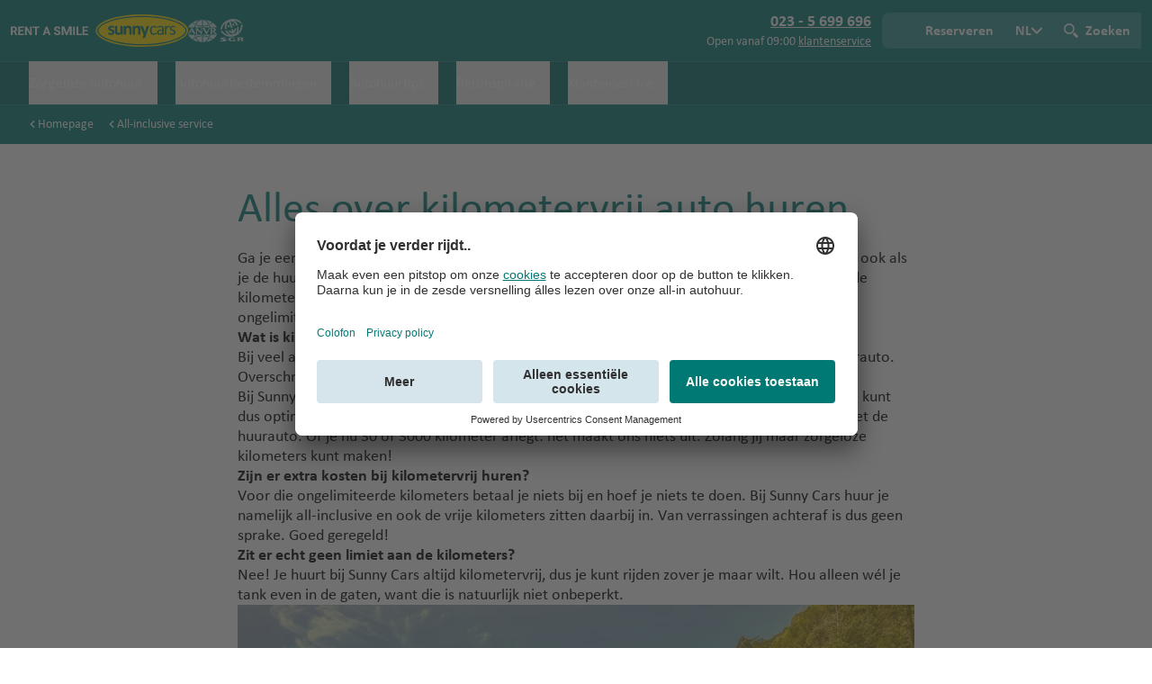

--- FILE ---
content_type: text/html;charset=UTF-8
request_url: https://www.sunnycars.nl/all-inclusive-service/ongelimiteerde-kilometers/
body_size: 34723
content:
<!DOCTYPE html><html lang="nl"><head><script type="text/plain" data-usercentrics="Google Tag Manager" class="ng-star-inserted">(function(w,d,s,l,i){w[l]=w[l]||[];w[l].push({'gtm.start':
		new Date().getTime(),event:'gtm.js'});var f=d.getElementsByTagName(s)[0],
		j=d.createElement(s),dl=l!='dataLayer'?'&l='+l:'';j.async=true;j.src=
		'https://isst.sunnycars.nl/gtm.js?id='+i+dl;f.parentNode.insertBefore(j,f);
		})(window,document,'script','dataLayer','GTM-5R97RD');</script><script src="https://privacy-proxy.usercentrics.eu/latest/uc-block.bundle.js" type="application/javascript" class="ng-star-inserted"></script>
		<meta charset="utf-8">
		<base href="/">
		<meta name="viewport" content="width=device-width, initial-scale=1">
		<script defer="" src="/assets/ui/libs/fontawesome/fontawesome.min.js"></script>
		<script defer="" src="/assets/ui/libs/fontawesome/solid.min.js"></script>
		<link rel="apple-touch-icon" sizes="1024x1024" href="/assets/ui/favicons/apple-touch-icon.png">
		<link rel="icon" type="image/png" sizes="192x192" href="/assets/ui/favicons/favicon-192x192.png">
		<link rel="icon" type="image/png" sizes="96x96" href="/assets/ui/favicons/favicon-96x96.png">
		<link rel="icon" type="image/png" sizes="32x32" href="/assets/ui/favicons/favicon-32x32.png">
		<link rel="icon" type="image/png" sizes="16x16" href="/assets/ui/favicons/favicon-16x16.png">
		<link rel="manifest" href="/assets/ui/favicons/site.webmanifest">
		<link rel="mask-icon" href="/assets/ui/favicons/apple-pin-icon.svg" color="#006F6B">
		<meta name="apple-mobile-web-app-title" content="Sunny Cars">
		<meta name="msapplication-TileColor" content="#FFDD00">
		<meta name="msapplication-TileImage" content="/assets/ui/favicons/mstile-150x150.png">
		<meta name="msapplication-config" content="/assets/ui/favicons/browserconfig.xml">
		<meta name="theme-color" content="#006F6B">
	<link rel="stylesheet" href="styles-JB33C77Y.css"><script>
			uc.deactivateBlocking([
				'Hko_qNsui-Q' // Do not block ReCaptcha
			]);
			uc.blockElements({
				'S1pcEj_jZX': '[data-smart-data-protector]', // Google Maps wrapper, it does not work out of the box
			});
		</script><script>window.hasLoadedGtmTags = true;</script><title>Kilometervrij huren – altijd inbegrepen bij Sunny Cars' autohuur · Sunny Cars</title><meta name="title" content="Kilometervrij huren – altijd inbegrepen bij Sunny Cars' autohuur · Sunny Cars"><meta property="og:title" content="Kilometervrij huren – altijd inbegrepen bij Sunny Cars' autohuur · Sunny Cars"><meta name="description" content="Een kilometervrije auto huren regel je via de all-inclusive autohuur van Sunny Cars. All-in is bij ons echt all-in, dus je huurt zonder km-toeslag of extra kost"><meta property="og:description" content="Een kilometervrije auto huren regel je via de all-inclusive autohuur van Sunny Cars. All-in is bij ons echt all-in, dus je huurt zonder km-toeslag of extra kost"><meta name="og:image" content=""><meta name="robots" content="index,follow"><meta name="p:domain_verify" content="ae30a0a0f5e7739a274a35f9e341d704"><link rel="canonical" href="https://www.sunnycars.nl/all-inclusive-service/ongelimiteerde-kilometers/"><link rel="alternate" hreflang="nl-nl" href="https://www.sunnycars.nl/all-inclusive-service/ongelimiteerde-kilometers/"><link rel="alternate" hreflang="fr-be" href="https://www.sunnycars.be/befr/all-inclusive-service/kilometrage-illimite/"><link rel="alternate" hreflang="nl-be" href="https://www.sunnycars.be/all-inclusive-service/ongelimiteerde-kilometers/"><link rel="alternate" hreflang="fr-fr" href="https://www.sunnycars.fr/all-inclusive-service/kilometrage-illimite/"><link rel="alternate" hreflang="en" href="https://www.sunnycars.nl/en/all-inclusive-service/unlimited-mileage/"><link rel="alternate" hreflang="x-default" href="https://www.sunnycars.nl/en/all-inclusive-service/unlimited-mileage/"><style ng-app-id="serverApp">[_nghost-serverApp-c573804506]{display:flex}</style></head>
	<body><!--nghm--><noscript class="ng-star-inserted"><iframe src="https://isst.sunnycars.nl/ns.html?id=GTM-5R97RD" height="0" width="0" style="display:none;visibility:hidden"></iframe></noscript>
		<content-root ng-version="20.3.13" ngh="18" ng-server-context="ssr"><div class="page"><ui-header class="z-50 h-fit w-full self-start" ngh="10"><!----><header uicontrasttext="" data-test-class="header" class="bg-header-footer text-white"><div class="flex flex-wrap items-center justify-between p-2 px-3 xs:py-3"><div class="inline-flex items-center gap-1 md:gap-3"><div><a class="block" href="https://www.sunnycars.nl/"><ui-logo ngh="0"><!----><!----><picture><source media="(max-width: 639px)" srcset="/assets/images/logo.svg"><source media="(min-width: 640px)" srcset="/assets/images/logo-text.svg"><img width="auto" height="auto" loading="eager" data-test-class="logo" class="h-10 w-auto sm:h-9" src="/assets/images/logo-text.svg" alt="Sunny Cars"></picture><!----><!----><!----><!----></ui-logo><!----></a><!----><!----><!----><!----></div><div class="hidden items-center gap-3 text-white/80 md:flex"><span class="inline-flex items-start"><a href="https://www.anvr.nl/anvrleden/Certificaat.aspx?nummer=9471 " target="_blank" alt="ANVR" aria-label="ANVR"><ui-icon inlined="" lg="" name="icon-anvr" color="currentColor" class="align-middle inline-flex items-center" ngh="1"><span aria-hidden="true" class="relative block inline-block align-middle h-8 w-8"><svg xmlns="http://www.w3.org/2000/svg" width="32" height="32" viewBox="0 0 32 32" fill="none"><path fill="currentColor" d="M15.6 4V10.8C13.3 10.7 11.1 10.2 9 9.3 10.4 6.3 12.6 4.3 15.2 4L15.6 4Z"></path><path fill="currentColor" d="M16.4 10.8V4H16.6C19.1 4.3 21.4 6.3 22.8 9.4 20.8 10.2 18.6 10.7 16.4 10.8V11.5H15.6V10.8H16.4Z"></path><path fill="currentColor" d="M23.8 9.7C24.2 10.6 24.5 11.5 24.7 12.4H32C31 10.3 29.3 8.5 27.3 7.2 26.3 8.2 25.1 9 23.8 9.7Z"></path><path fill="currentColor" d="M23.1 10.1C21 11 18.7 11.5 16.4 11.6V12.4H23.8C23.6 11.6 23.4 10.8 23.1 10.1Z"></path><path fill="currentColor" d="M23.5 8.9V8.9C24.6 8.3 25.7 7.6 26.6 6.7 24.4 5.5 22 4.6 19.5 4.2 21.3 5.4 22.6 7 23.5 8.9Z"></path><path fill="currentColor" d="M8.3 8.9C9.1 7 10.4 5.5 12.1 4.3 9.7 4.7 7.4 5.6 5.3 6.8 6.2 7.6 7.2 8.3 8.3 8.9Z"></path><path fill="currentColor" d="M4.6 7.2C5.6 8.1 6.7 8.9 8 9.6 7.5 10.5 7.3 11.4 7 12.4H0C1 10.3 2.6 8.5 4.6 7.2Z"></path><path fill="currentColor" d="M15.5 12.4V11.6C13.2 11.5 10.8 10.9 8.7 9.9 8.4 10.7 8.1 11.6 8 12.4H15.5Z"></path><path fill="currentColor" d="M15.6 21.5H16.4V22.2H15.6V21.5C13.2 21.6 10.9 22.1 8.8 23.1 8.5 22.3 8.2 21.4 8 20.6H15.6V21.5Z"></path><path fill="currentColor" d="M8 23.5C6.8 24.1 5.7 24.9 4.8 25.8 2.7 24.5 1.1 22.7 0.1 20.6H7.1C7.3 21.6 7.6 22.5 8 23.4 8.3 23.3 8.5 23.2 8.7 23.1L9 23.8 8.3 24.2C8.2 24 8 23.7 8 23.5Z"></path><path fill="currentColor" d="M22.8 23.5C22.9 23.4 23 23.2 23 23L23.8 23.3 23.5 24.1 22.8 23.7C22.8 23.6 22.8 23.6 22.8 23.5Z"></path><path fill="currentColor" d="M8.4 8.8V8.8L9.1 9.2C9 9.4 8.9 9.7 8.8 9.9L8 9.5 8.4 8.8Z"></path><path fill="currentColor" d="M23.1 10L23.9 9.6 23.6 8.9 22.8 9.3 23.1 10Z"></path><path fill="currentColor" d="M15.6 29V22.3C13.3 22.3 11.1 22.8 9.1 23.8 10.4 26.5 12.4 28.5 14.8 29L15.6 29Z"></path><path fill="currentColor" d="M12 28.6C10.4 27.5 9.2 26 8.4 24.2 7.3 24.7 6.3 25.4 5.4 26.2 7.5 27.4 9.7 28.2 12 28.6Z"></path><path fill="currentColor" d="M24.7 20.6V20.6C24.5 21.5 24.2 22.5 23.9 23.4 25.1 24 26.3 24.8 27.3 25.8 29.3 24.5 31 22.7 32 20.6H24.7Z"></path><path fill="currentColor" d="M16.4 20.6V21.5C18.7 21.5 21 22 23.1 23 23.4 22.2 23.7 21.4 23.8 20.6H16.4Z"></path><path fill="currentColor" d="M23.6 24.1C22.7 25.9 21.4 27.5 19.7 28.7 22.2 28.3 24.5 27.5 26.7 26.2 25.7 25.4 24.7 24.7 23.6 24.1Z"></path><path fill="currentColor" d="M16.4 22.3V29L17 29C19.4 28.5 21.5 26.5 22.8 23.7 20.8 22.8 18.6 22.3 16.4 22.3Z"></path><path fill="currentColor" d="M8.3 19.8L4.7 12.9H3.8L0 19.8H1.3L2.3 18H5.4L6.3 19.8H8.3ZM5 17.4H2.7L3.9 15.2 5 17.4Z"></path><path fill="currentColor" d="M9.9 13.1H8.7V19.9H9.9V15.2L14.8 20H15.6V13.1H14.4V17.4L9.9 13.1Z"></path><path fill="currentColor" d="M18.2 13.1L20.8 17.8 23.2 13.1H24.4L20.9 20H20L16.2 13.1H18.2Z"></path><path fill="currentColor" d="M24.9 13.1H27.8C28.3 13.1 28.7 13.1 29.2 13.2 29.5 13.3 29.8 13.4 30.1 13.6 30.4 13.8 30.6 14 30.7 14.2 30.9 14.6 30.9 15.1 30.7 15.5 30.7 15.7 30.5 15.8 30.4 15.9 30.2 16.1 30 16.2 29.8 16.3 29.6 16.5 29.3 16.6 29.1 16.6L31.9 19.9H29.8L27.2 16.8H26.8V19.9H24.9V13.1ZM26.6 16.2H27C27.4 16.2 27.8 16.1 28.1 15.9 28.3 15.8 28.4 15.6 28.5 15.5 28.6 15.2 28.6 14.8 28.5 14.5 28.3 14 27.8 13.7 27.3 13.7H26.6V16.2Z"></path></svg></span></ui-icon></a><!----><!----></span><span class="inline-flex items-start"><!----><a href="https://www.sgr.nl/aangesloten-reisorganisaties/sunny-cars/" target="_blank" alt="SGR" aria-label="SGR"><ui-icon inlined="" lg="" name="icon-sgr" color="currentColor" class="align-middle inline-flex items-center" ngh="1"><span aria-hidden="true" class="relative block inline-block align-middle h-8 w-8"><svg xmlns="http://www.w3.org/2000/svg" width="32" height="32" viewBox="0 0 32 32" fill="none"><path fill="currentColor" d="M27.7 7.1C21.7 0.7 13.7 3.7 13.7 3.7 4.5 6.7 3.8 14.6 3.8 14.6L5.7 14.6C6.3 10.2 10.2 7.3 10.2 7.3 8 10.5 8.9 14.3 8.9 14.3L10.7 14.2C10 7.9 13.4 6 13.4 6L15.6 13.1C16.6 12.9 17.3 12.6 17.3 12.6L15.1 5.4C19.8 5.6 21.9 10.7 21.9 10.7L23.5 9.8C22.1 6.2 18.6 4.7 18.6 4.7 24.2 5.4 26.2 8.2 26.2 8.2L27.7 7.1Z"></path><path fill="currentColor" d="M14.2 11.3C14.4 10.1 13.5 9.9 13.3 9.9 13.1 9.8 12.2 9.7 12 10.9 11.8 12.1 12.7 12.3 12.9 12.4 13 12.4 13.9 12.5 14.2 11.3Z"></path><path fill="currentColor" d="M17.5 8.4C17.5 8.4 17.5 8.4 17.5 8.4 17.4 8.5 16.7 9.1 17.4 10.1 18.1 11.1 18.9 10.6 19 10.5 19.2 10.4 19.8 9.8 19.2 8.8 18.5 7.8 17.7 8.3 17.5 8.4Z"></path><path fill="currentColor" d="M16.1 14.8C16.1 14.8 17 14.5 17.8 14.2L18.5 16.3C18.5 16.3 19.7 15.7 19.8 13.8L21.3 13.2C21.3 13.2 21.8 16.8 19 18.2L19.6 20.1C23.2 18.2 22.4 12.3 22.4 12.3L24 11.4C24.8 15.1 23.2 18.2 23.2 18.2 27.1 14.9 26.8 9.7 26.8 9.7L28.5 8.6C28.5 8.6 29.7 19.1 19.3 22.2 8.6 25.4 4.1 16.3 4.1 16.3L6 16.2C6 16.2 8.6 20.3 13.6 21 13.6 21 10.6 19.5 9.3 16L11.1 15.8C11.1 15.8 13.6 21 17.8 20.6L17.3 18.8C14.1 19.2 12.5 15.9 12.5 15.9L14.1 15.6C14.1 15.6 15.1 17.1 16.7 16.9L16.1 14.8Z"></path><path fill="currentColor" d="M22.8 23.5H27.2C27.9 23.5 29.5 23.6 29.5 24.6 29.5 25.4 28.4 25.8 28.2 25.8L30 27.7H27.4L26.1 26.1H25L25 27.7H22.8L22.8 23.5ZM25 25.3H26C26.5 25.3 27 25.2 27 24.8 27 24.4 26.5 24.3 26 24.3 25.4 24.3 25 24.3 25 24.3L25 25.3Z"></path><path fill="currentColor" d="M10.7 23.9C10.7 23.9 9.2 23.7 8.3 23.6 7.7 23.6 6.9 23.6 6.3 23.7L6.2 23.7C5.7 23.7 3.7 23.9 3.7 24.8 3.7 25.4 4.4 25.6 5.1 25.8 5.2 25.8 5.3 25.9 5.4 25.9 5.6 26 5.7 26 5.9 26.1 6.6 26.2 7.5 26.5 7.4 26.8 7.4 27.1 6.5 27.2 5.9 27.1 5.2 27.1 4 26.9 4 26.9L3 27.6C3.7 27.8 5.6 28 6.7 28 9.5 28.1 10.8 27.3 10.8 26.6 10.8 26.1 10 25.7 9.5 25.6 9.4 25.6 9.2 25.5 9 25.5 8.2 25.2 7.1 24.9 7.1 24.7 7.1 24.1 9.9 24.6 9.9 24.6L10.7 23.9Z"></path><path fill="currentColor" d="M19.7 23.7L19.9 24.6C19.9 24.6 18.3 24.4 17.6 24.4 16.9 24.4 15 24.5 15 25.8 15.1 26.8 16.7 27 17.3 27 17.9 27 18.5 26.7 18.5 26.7L18.2 25.7 20.2 25.7 20.9 27.7H18.8L18.8 27.6C18.8 27.6 17.8 27.9 16.7 27.9 15.6 27.9 12.4 27.5 12.5 25.7 12.5 23.8 16.1 23.5 17.3 23.5 18.5 23.5 19.7 23.7 19.7 23.7Z"></path></svg></span></ui-icon></a><!----></span><!----></div><!----><!----><!----></div><div class="flex items-center"><!----><div class="hidden pr-3 text-right lg:block"><div><a class="block underline" href="tel:0235699696"><strong> 023 - 5 699 696 </strong></a><!----><!----></div><div class="text-sm"><span class="ng-star-inserted">Open vanaf 09:00&nbsp;</span><!----><a target="_blank" class="underline" href="https://www.sunnycars.nl/contact">klantenservice</a><!----></div><!----></div><!----><!----><!----><!----><div class="btn-group"><button type="button" uicontrasttext="" class="btn group relative inline-flex h-8 items-center overflow-hidden rounded-none py-1 pl-9 pr-2 text-base font-semibold sm:bg-header-button-transparent sm:pl-12 md:h-10 md:py-2 md:pr-3" tabindex="0"><ui-icon inlined="" name="icon-car" customsize="" classmodifiers="size-6 sm:size-5.5" class="absolute left-3 pb-0.5 group-hover:animate-drive-away sm:left-4 sm:px-0 align-middle inline-flex items-center" ngh="1"><span aria-hidden="true" class="relative block size-6 sm:size-5.5 inline-block align-middle"><svg xmlns="http://www.w3.org/2000/svg" viewBox="0 0 32 32"><path fill="transparent" d="M29.4 22.2C29.4 24 27.8 25.5 26 25.5 24.2 25.5 22.6 24 22.6 22.2L18.2 22.2 9.1 22.2C9 24 7.5 25.5 5.6 25.5 3.8 25.5 2.3 24 2.2 22.2L2 22.2C0.9 22.2 0 21.3 0 20.2L0 18.2C0 17.2 0.8 16.3 1.8 16.2L8.7 15.6 13.1 12 18.2 12 23.3 12 27.6 15.6 30.3 16.1C31.3 16.2 32 17.1 32 18.1L32 20.2C32 21.3 31.1 22.2 30 22.2L29.4 22.2ZM18.2 13.5L18.2 13.5 18.2 16.4 26.2 16.4 22.6 13.5 18.2 13.5ZM15.8 16.4L16.7 16.4 16.7 13.5 13.8 13.5 10.2 16.4 15.8 16.4ZM5.6 23.6C6.5 23.6 7.3 22.9 7.3 22 7.3 21.1 6.5 20.4 5.6 20.4 4.7 20.4 4 21.1 4 22 4 22.9 4.7 23.6 5.6 23.6ZM26 23.6C26.9 23.6 27.6 22.9 27.6 22 27.6 21.1 26.9 20.4 26 20.4 25.1 20.4 24.4 21.1 24.4 22 24.4 22.9 25.1 23.6 26 23.6Z"></path></svg></span></ui-icon><span class="hidden md:inline-block">Reserveren</span></button><!----><ui-popover data-test-id="language-popover" stylemodifiers="btn block min-w-11 px-2 py-1 text-lg sm:text-base font-semibold rounded-none sm:bg-header-button-transparent md:px-3 md:py-2 lg:inline-block" ngh="3"><div uicontrasttext="" class="relative inline-block flex lg:inline-block text-base max-sm:hidden"><button type="button" class="text-left btn block min-w-11 px-2 py-1 text-lg sm:text-base font-semibold rounded-none sm:bg-header-button-transparent md:px-3 md:py-2 lg:inline-block" aria-expanded="false">  <div customtrigger="" class="flex h-full items-center justify-center sm:gap-2"><span>NL</span><ui-icon name="icon-chevron-down" color="currentColor" sm="" class="max-sm:hidden flex items-center" ngh="1"><span aria-hidden="true" class="relative block h-3 w-3"><svg xmlns="http://www.w3.org/2000/svg" viewBox="0 0 32 32"><path fill="currentColor" d="M18.9 23.9C18.1 24.7 17.3 25.3 16 25.3 14.8 25.3 13.9 24.7 13.1 23.9L0.8 11.7C-0.3 10.5-0.3 8.7 0.8 7.6 2 6.5 3.8 6.5 4.9 7.6L16 18.7 27.1 7.6C28.2 6.5 30 6.5 31.2 7.6 32.3 8.7 32.3 10.5 31.2 11.7L18.9 23.9Z"></path></svg></span></ui-icon></div></button><div data-test-class="popover-results" class="popover z-40 overflow-x-hidden bg-white text-black invisible absolute h-0 overflow-hidden sm:rounded-popover sm:shadow-md min-w-full max-sm:!rounded-t-none ease-in max-sm:transition-[height] max-sm:duration-300"><!----><ui-sheet-header class="sm:hidden" ngh="2"><div uicontrasttext="" class="sticky left-0 top-0 z-10 flex items-center justify-between p-3 bg-header-footer text-white py-2.5 pr-2 text-xl xs:py-3.5 sm:py-3"><strong>Taal</strong><ui-button ngh="1"><button type="button" class="text-white bg-secondary rounded-medium [@media(hover:hover)]:hover:bg-secondary-high active:bg-secondary-critical disabled:opacity-40 active:outline-0 text-base leading-none px-4 py-2.5 font-bold focus:outline focus:outline-offset-2 focus:outline-2 focus:outline-focus-gray">Sluit</button></ui-button></div></ui-sheet-header><div data-popper-arrow="" class="popover__arrow"></div><!----><!----><div class="px-4 pb-4 sm:pt-4 max-sm:!p-3"><!----><a data-test-class="language-popover-row" class="block ng-star-inserted" href="https://www.sunnycars.nl/all-inclusive-service/ongelimiteerde-kilometers/"><div class="relative flex items-center justify-between gap-2 whitespace-nowrap p-2 hover:bg-selected-low max-sm:min-h-14 max-sm:px-3 max-sm:py-1.5 font-bold ng-star-inserted"><div class="flex items-center gap-2"><div class="flex size-4 items-center justify-center overflow-hidden rounded-full [&amp;&gt;*]:h-full [&amp;&gt;*]:shrink-0"><svg xmlns="http://www.w3.org/2000/svg" viewBox="0 85.5 513 342"><path fill="#FFF" d="M0 85.5h513v342H0z"></path><path fill="#cd1f2a" d="M0 85.5h513v114H0z"></path><path fill="#1d4185" d="M0 312h513v114H0z"></path></svg></div><span class="pr-5 max-sm:font-bold max-sm:text-text-primary"> Nederlands <span class="uppercase"> (nl) </span></span></div><ui-icon inlined="" name="icon-check-regular" sm="" class="align-middle inline-flex items-center ng-star-inserted" ngh="1"><span aria-hidden="true" class="relative block inline-block align-middle h-3 w-3"><svg xmlns="http://www.w3.org/2000/svg" viewBox="0 0 32 32"><path fill="transparent" d="M16 32C15 32.1 14 31.7 13.4 30.9L0.7 15.3C-0.4 14-0.2 12.1 1.1 11 2.3 10 4.2 10.1 5.2 11.4L15.5 24 26.4 1.7C27.1 0.2 28.9-0.4 30.4 0.3 31.8 1.1 32.4 3 31.7 4.5L19.1 30.3C18.5 31.5 17.2 32.1 16 32Z"></path></svg></span></ui-icon><!----></div><!----></a><!----><!----><a data-test-class="language-popover-row" class="block ng-star-inserted" href="https://www.sunnycars.nl/en/all-inclusive-service/unlimited-mileage/"><div class="relative flex items-center justify-between gap-2 whitespace-nowrap p-2 hover:bg-selected-low max-sm:min-h-14 max-sm:px-3 max-sm:py-1.5 border-t border-ui-moderate ng-star-inserted"><div class="flex items-center gap-2"><div class="flex size-4 items-center justify-center overflow-hidden rounded-full [&amp;&gt;*]:h-full [&amp;&gt;*]:shrink-0"><svg xmlns="http://www.w3.org/2000/svg" viewBox="0 0 513 342"><g fill="#FFF"><path d="M0 0h513v341.3H0V0z"></path><path d="M311.7 230 513 341.3v-31.5L369.3 230h-57.6zM200.3 111.3 0 0v31.5l143.7 79.8h56.6z"></path></g><g fill="#0052B4"><path d="M393.8 230 513 295.7V230H393.8zm-82.1 0L513 341.3v-31.5L369.3 230h-57.6zm146.9 111.3-147-81.7v81.7h147zM90.3 230 0 280.2V230h90.3zm110 14.2v97.2H25.5l174.8-97.2zM118.2 111.3 0 45.6v65.7h118.2zm82.1 0L0 0v31.5l143.7 79.8h56.6zM53.4 0l147 81.7V0h-147zM421.7 111.3 513 61.1v50.2h-91.3zm-110-14.2V0h174.9L311.7 97.1z"></path></g><g fill="#D80027"><path d="M288 0h-64v138.7H0v64h224v138.7h64V202.7h224v-64H288V0z"></path><path d="M311.7 230 513 341.3v-31.5L369.3 230h-57.6zM143.7 230 0 309.9v31.5L200.3 230h-56.6zM200.3 111.3 0 0v31.5l143.7 79.8h56.6zM368.3 111.3 513 31.5V0L311.7 111.3h56.6z"></path></g></svg></div><span class="pr-5 max-sm:font-bold max-sm:text-text-primary pr-10"> English <span class="uppercase"> (en) </span></span></div><!----></div><!----></a><!----><!----><!----></div></div></div><div class="fixed inset-0 z-30 max-h-sheet-like bg-modal-backdrop max-sm:hidden sm:hidden pointer-events-none invisible opacity-0 max-sm:transition-all max-sm:duration-300"></div></ui-popover><!----><ui-popover stylemodifiers="btn block w-11 sm:w-10 sm:bg-header-button-transparent max-sm:min-h-8 rounded-none lg:w-auto lg:pl-9 bg-icon-looking-glass-white bg-icon-big sm:bg-icon bg-left-3-center bg-no-repeat px-3 py-1 text-0 font-semibold md:py-2 lg:inline-block lg:text-base" ngh="3"><div uicontrasttext="" class="relative inline-block flex lg:inline-block text-base max-sm:hidden"><button type="button" class="text-left btn block w-11 sm:w-10 sm:bg-header-button-transparent max-sm:min-h-8 rounded-none lg:w-auto lg:pl-9 bg-icon-looking-glass-white bg-icon-big sm:bg-icon bg-left-3-center bg-no-repeat px-3 py-1 text-0 font-semibold md:py-2 lg:inline-block lg:text-base" aria-expanded="false"> Zoeken </button><div data-test-class="popover-results" class="popover z-40 overflow-x-hidden bg-white text-black invisible absolute h-0 overflow-hidden sm:rounded-popover sm:shadow-md min-w-[320px] ease-in max-sm:transition-[height] max-sm:duration-300"><!----><ui-sheet-header class="sm:hidden" ngh="2"><div uicontrasttext="" class="sticky left-0 top-0 z-10 flex items-center justify-between p-3 bg-ui-root-transparent px-4"><strong>Zoeken</strong><ui-button ngh="1"><button type="button" class="text-secondary rounded-medium [@media(hover:hover)]:hover:bg-secondary-low [@media(hover:hover)]:hover:text-secondary-high active:text-secondary-critical active:bg-transparent disabled:opacity-40 active:outline-0 text-sm leading-none px-3 py-2.5 font-bold focus:outline focus:outline-offset-2 focus:outline-2 focus:outline-focus-gray">Sluit</button></ui-button></div></ui-sheet-header><div data-popper-arrow="" class="popover__arrow"></div><!----><!----><div class="px-4 pb-4 sm:pt-4"><ui-search-bar ngh="4"><!----><div class="flex flex-col gap-4"><div class="mr-3 mt-1 flex opacity-40"><input type="text" disabled="" readonly="" class="w-full rounded-l-medium border-2 border-ui-high px-4 py-2 text-base" placeholder="Zoeken" aria-label="Zoektekst placeholder"><button class="rounded-r-medium bg-secondary px-8 py-2" aria-label="Zoeken placeholder"><ui-icon color="white" name="icon-search" class="flex items-center" ngh="1"><span aria-hidden="true" class="relative block h-4 w-4"><svg xmlns="http://www.w3.org/2000/svg" viewBox="0 0 32 32"><path fill="#FFFFFF" d="M23.8 19.5L31.4 27.1C32.1 27.9 32.1 29.2 31.4 29.9L29.9 31.4C29.2 32.1 27.9 32.1 27.1 31.4L19.5 23.8C21.3 22.7 22.7 21.3 23.8 19.5ZM12 23.8C5.5 23.8 0.2 18.5 0.2 12 0.2 5.5 5.5 0.2 12 0.2 18.5 0.2 23.8 5.5 23.8 12 23.8 18.5 18.5 23.8 12 23.8ZM12 20.6C16.8 20.6 20.6 16.8 20.6 12 20.6 7.2 16.8 3.4 12 3.4 7.2 3.4 3.4 7.2 3.4 12 3.4 16.8 7.2 20.6 12 20.6Z"></path></svg></span></ui-icon></button></div><p class="w-full"> We hebben je toestemming voor cookies nodig om te kunnen zoeken. Lees over de voorwaarden in de  <a target="_blank" rel="noopener noreferrer" class="cursor-pointer font-bold leading-none underline" href="https://www.sunnycars.nl/privacy-en-cookies/cookie-policy/"> privacyverklaring </a> . </p><div><ui-button ngh="1"><button type="button" class="text-white bg-secondary rounded-medium [@media(hover:hover)]:hover:bg-secondary-high active:bg-secondary-critical disabled:opacity-40 active:outline-0 text-sm leading-none px-3 py-2.5 font-bold focus:outline focus:outline-offset-2 focus:outline-2 focus:outline-focus-gray"> Geef toestemming </button></ui-button></div></div><!----></ui-search-bar></div></div></div><div class="fixed inset-0 z-30 max-h-sheet-like bg-modal-backdrop max-sm:hidden sm:hidden pointer-events-none invisible opacity-0 max-sm:transition-all max-sm:duration-300"></div></ui-popover><!----><div class="relative lg:hidden"><ui-popover wrapperstylemodifiers="flex sm:bg-header-button-transparent rounded-none lg:rounded-r-button [&amp;&gt;:nth-child(2)]:p-0" stylemodifiers="btn px-3 py-1 md:py-2" ngh="3"><div uicontrasttext="" class="relative inline-block flex sm:bg-header-button-transparent rounded-none lg:rounded-r-button [&amp;&gt;:nth-child(2)]:p-0"><button type="button" class="text-left btn px-3 py-1 md:py-2" aria-expanded="false">  <div customtrigger="" class="font-semibold` flex items-center gap-2 align-text-bottom text-base"><div class="relative flex min-h-6 items-center justify-center sm:hidden" aria-label="Contact"><ui-icon name="icon-phone" customsize="" classmodifiers="size-5 sm:size-4" class="flex items-center" ngh="1"><span aria-hidden="true" class="relative block size-5 sm:size-4"><svg xmlns="http://www.w3.org/2000/svg" viewBox="0 0 32 32"><path fill="transparent" d="M24.4 21.1L29.4 27.2C30.1 28.1 30.5 28.5 28.7 30 25.2 33 20.2 34.2 9.7 21.5 -0.7 8.8 1.3 4 4.8 1 6.6-0.5 7-0.1 7.6 0.7L12.7 6.9C12.9 7.2 12.9 7.6 12.7 7.8 12.7 7.8 12.6 7.8 12.6 7.8L9.8 9.9C9.3 10.3 9.3 11.1 9.6 11.6 11.2 13.9 12.4 15.6 14.1 17.8 15.9 19.9 17.3 21.4 19.3 23.4 19.8 23.8 20.5 23.9 21 23.5L23.5 21C23.7 20.8 24.1 20.8 24.3 21 24.3 21 24.3 21 24.4 21.1Z"></path></svg></span></ui-icon></div><div class="hidden sm:flex sm:gap-2"> Contact <ui-icon name="icon-chevron-down" color="currentColor" sm="" class="max-sm:hidden flex items-center" ngh="1"><span aria-hidden="true" class="relative block h-3 w-3"><svg xmlns="http://www.w3.org/2000/svg" viewBox="0 0 32 32"><path fill="currentColor" d="M18.9 23.9C18.1 24.7 17.3 25.3 16 25.3 14.8 25.3 13.9 24.7 13.1 23.9L0.8 11.7C-0.3 10.5-0.3 8.7 0.8 7.6 2 6.5 3.8 6.5 4.9 7.6L16 18.7 27.1 7.6C28.2 6.5 30 6.5 31.2 7.6 32.3 8.7 32.3 10.5 31.2 11.7L18.9 23.9Z"></path></svg></span></ui-icon></div></div></button><div data-test-class="popover-results" class="popover z-40 overflow-x-hidden bg-white text-black invisible absolute h-0 overflow-hidden sm:rounded-popover sm:shadow-md min-w-full max-sm:!rounded-t-none ease-in max-sm:transition-[height] max-sm:duration-300"><!----><ui-sheet-header class="sm:hidden" ngh="2"><div uicontrasttext="" class="sticky left-0 top-0 z-10 flex items-center justify-between p-3 bg-header-footer text-white py-2.5 pr-2 text-xl xs:py-3.5 sm:py-3"><strong>Contact</strong><ui-button ngh="1"><button type="button" class="text-white bg-secondary rounded-medium [@media(hover:hover)]:hover:bg-secondary-high active:bg-secondary-critical disabled:opacity-40 active:outline-0 text-base leading-none px-4 py-2.5 font-bold focus:outline focus:outline-offset-2 focus:outline-2 focus:outline-focus-gray">Sluit</button></ui-button></div></ui-sheet-header><div data-popper-arrow="" class="popover__arrow"></div><!----><!----><div class="px-4 pb-4 sm:pt-4 max-sm:!p-0"><!----><div class="flex min-w-60 flex-col gap-3 p-3"><div class="divide-y divide-ui-moderate border-y border-ui-moderate [&amp;&gt;*]:flex [&amp;&gt;*]:min-h-14 [&amp;&gt;*]:items-center"><a class="flex w-full items-center justify-between gap-3 p-1.5 px-3 text-left" href="tel:0235699696"><div class="flex items-start gap-2"><ui-icon name="icon-phone" color="ui-important" inlined="" class="mt-1 align-middle inline-flex items-center" ngh="1"><span aria-hidden="true" class="relative block inline-block h-4 w-4 align-middle"><svg xmlns="http://www.w3.org/2000/svg" viewBox="0 0 32 32"><path fill="transparent" d="M24.4 21.1L29.4 27.2C30.1 28.1 30.5 28.5 28.7 30 25.2 33 20.2 34.2 9.7 21.5 -0.7 8.8 1.3 4 4.8 1 6.6-0.5 7-0.1 7.6 0.7L12.7 6.9C12.9 7.2 12.9 7.6 12.7 7.8 12.7 7.8 12.6 7.8 12.6 7.8L9.8 9.9C9.3 10.3 9.3 11.1 9.6 11.6 11.2 13.9 12.4 15.6 14.1 17.8 15.9 19.9 17.3 21.4 19.3 23.4 19.8 23.8 20.5 23.9 21 23.5L23.5 21C23.7 20.8 24.1 20.8 24.3 21 24.3 21 24.3 21 24.4 21.1Z"></path></svg></span></ui-icon><div class="flex flex-col"><span class="font-bold text-text-primary">023 - 5 699 696</span><div class="text-sm text-text-tertiary"><!----><div class="-mt-0.5 text-sm text-text-tertiary ng-star-inserted"> Open vanaf 09:00 </div><!----></div></div></div></a><!----><a class="flex w-full items-center justify-between gap-3 p-1.5 px-3 text-left" href="https://www.sunnycars.nl/contact"><div class="flex items-start gap-2"><ui-icon name="icon-question-mark-circle-solid" color="ui-important" inlined="" class="mt-1 align-middle inline-flex items-center" ngh="1"><span aria-hidden="true" class="relative block inline-block h-4 w-4 align-middle"><svg xmlns="http://www.w3.org/2000/svg" viewBox="0 0 32 32"><path fill="transparent" d="M16 32C7.2 32 0 24.8 0 16 0 7.2 7.2 0 16 0 24.8 0 32 7.2 32 16 32 24.8 24.8 32 16 32ZM15.8 27C17 27 18 26 18 24.8 18 23.5 17 22.5 15.8 22.5 14.5 22.5 13.5 23.5 13.5 24.8 13.5 26 14.5 27 15.8 27ZM8.5 11.1C8.5 11.5 8.7 11.9 9.1 12.3 9.5 12.7 9.9 12.9 10.5 12.9 11.4 12.9 12.1 12.3 12.4 11.2 12.8 10.2 13.2 9.4 13.8 8.9 14.3 8.3 15.1 8.1 16.2 8.1 17.1 8.1 17.9 8.3 18.5 8.9 19.1 9.4 19.4 10.1 19.4 10.8 19.4 11.2 19.3 11.6 19.1 11.9 18.9 12.3 18.6 12.6 18.4 12.9 18.1 13.1 17.6 13.5 17 14.1 16.2 14.7 15.7 15.2 15.2 15.7 14.8 16.1 14.5 16.7 14.2 17.3 13.9 17.9 13.8 18.6 13.8 19.4 13.8 20 14 20.5 14.3 20.8 14.7 21.2 15.1 21.3 15.7 21.3 16.7 21.3 17.2 20.8 17.4 19.8 17.6 19.3 17.6 19 17.7 18.8 17.7 18.6 17.8 18.4 17.9 18.3 18 18.1 18.2 17.9 18.4 17.6 18.6 17.4 18.9 17.1 19.2 16.8 20.4 15.8 21.3 15 21.8 14.6 22.2 14.1 22.6 13.6 23 13 23.3 12.3 23.5 11.6 23.5 10.8 23.5 9.8 23.2 8.8 22.6 7.9 22 7 21.1 6.3 20 5.8 18.9 5.3 17.6 5 16.2 5 14.6 5 13.3 5.3 12.1 5.9 10.9 6.5 10 7.3 9.4 8.3 8.8 9.2 8.5 10.2 8.5 11.1Z"></path></svg></span></ui-icon><div class="flex flex-col"><span class="font-bold text-text-primary">FAQ</span><div class="text-sm text-text-tertiary"> Veelgestelde vragen en antwoorden. </div></div></div></a><!----><a class="flex w-full items-center justify-between gap-3 p-1.5 px-3 text-left" href="https://www.sunnycars.nl/my-sunny-account"><div class="flex items-start gap-2"><ui-icon name="icon-user" color="ui-important" inlined="" class="mt-1 align-middle inline-flex items-center" ngh="1"><span aria-hidden="true" class="relative block inline-block h-4 w-4 align-middle"><svg xmlns="http://www.w3.org/2000/svg" viewBox="0 0 32 32"><path fill="transparent" d="M30.5 32L25.3 32 24.9 28 24.2 28.5 24.4 32 7.6 32 7.8 28.5 7.1 28 6.7 32 1.5 32 2.4 23.4C2.4 23.3 2.4 23.2 2.4 23.1L2.4 23.1C2.5 21.8 3.4 20.8 5.1 20.4L12.4 19C13.5 19.6 14.7 19.9 16 19.9 17.3 19.9 18.5 19.6 19.6 19L26.9 20.4C28.6 20.8 29.5 21.8 29.6 23.1L29.6 23.1C29.6 23.2 29.6 23.3 29.6 23.4L30.5 32ZM16 17.4C12.1 17.4 9 13.5 9 8.7 9 3.9 12.1 0 16 0 19.9 0 23 3.9 23 8.7 23 13.5 19.9 17.4 16 17.4Z"></path></svg></span></ui-icon><div class="flex flex-col"><span class="font-bold text-text-primary">Doe het zelf</span><div class="text-sm text-text-tertiary"> Bekijk en beheer je reservering. </div></div></div></a><!----><a class="flex w-full items-center justify-between gap-3 p-1.5 px-3 text-left" href="https://www.sunnycars.nl/contact"><div class="flex items-start gap-2"><ui-icon name="icon-speech-balloon" color="ui-important" inlined="" class="mt-1 align-middle inline-flex items-center" ngh="1"><span aria-hidden="true" class="relative block inline-block h-4 w-4 align-middle"><svg xmlns="http://www.w3.org/2000/svg" viewBox="0 0 32 32"><path fill="transparent" d="M2 28C3.3 26 3.9 23.9 3.7 21.7 1.3 19.8 0 17.4 0 14.8 0 8.6 7.3 4 16 4 24.7 4 32 8.6 32 14.8 32 21 24.7 25.6 16 25.6 13.8 25.6 11.6 25.3 9.7 24.7 7.2 26.9 4.7 28 2 28ZM8.3 23.2L9.1 22.5 10.2 22.8C12 23.3 14 23.6 16 23.6 23.9 23.6 30 19.5 30 14.8 30 10 23.9 6 16 6 8.1 6 2 10 2 14.8 2 16.7 3 18.6 4.9 20.1L5.6 20.7 5.7 21.5C5.8 22.8 5.7 24 5.4 25.2 6.4 24.7 7.3 24.1 8.3 23.2Z"></path></svg></span></ui-icon><div class="flex flex-col"><span class="font-bold text-text-primary">Neem contact op</span><div class="text-sm text-text-tertiary"> Kies voor de contactoptie die bij jou past. </div></div></div></a><!----><a class="flex w-full items-center justify-between gap-3 p-1.5 px-3 text-left" href="https://www.sunnycars.nl/contact/declareren"><div class="flex items-start gap-2"><ui-icon name="icon-car-door-damage" color="ui-important" inlined="" class="mt-1 align-middle inline-flex items-center" ngh="1"><span aria-hidden="true" class="relative block inline-block h-4 w-4 align-middle"><svg xmlns="http://www.w3.org/2000/svg" viewBox="0 0 32 32"><path fill="transparent" d="M9 0.5C9.2 0.2 9.5 0 9.9 0L30 0C30 0 30 0 30 0 31.1 0 32 0.9 32 2L32 30C32 30 32 30 32 30 32 31.1 31.1 32 30 32L2 32C0.9 32 0 31.1 0 30L0 17 9 0.5ZM29 14L29 3 11 3 5 14 29 14ZM23 17L23 19 29 19 29 17 23 17ZM26 5L24 6 24 4 23 6 21 4 21 6 18 6 20 8 19 9 21 10 19 12 22 11 22 13 23 11 24 13 25 11 27 11 25 9 28 8 25 7 26 5Z"></path></svg></span></ui-icon><div class="flex flex-col"><span class="font-bold text-text-primary">Schade declareren?</span><div class="text-sm text-text-tertiary"> Lees hier wat te doen bij schade aan de huurauto. </div></div></div></a><!----><!----></div></div></div></div></div><div class="fixed inset-0 z-30 max-h-sheet-like bg-modal-backdrop sm:hidden pointer-events-none invisible opacity-0 max-sm:transition-all max-sm:duration-300"></div></ui-popover></div><!----><!----><!----><!----><!----><!----><div class="relative lg:hidden ng-star-inserted"><button type="button" class="flex w-auto items-center gap-2 rounded-r-button px-3 py-1 text-base font-semibold sm:bg-header-button-transparent md:py-2 lg:hidden" aria-expanded="false"><span class="max-sm:hidden">Menu</span><ui-icon customsize="" classmodifiers="w-5 h-5" name="icon-menu" color="currentColor" class="min-h-6 sm:hidden flex items-center" ngh="1"><span aria-hidden="true" class="relative block w-5 h-5"><svg xmlns="http://www.w3.org/2000/svg" viewBox="0 0 32 32"><path fill="currentColor" d="M3 3L29 3C30.7 3 32 4.3 32 6 32 7.7 30.7 9 29 9L3 9C1.3 9 0 7.7 0 6 0 4.3 1.3 3 3 3ZM3 13L29 13C30.7 13 32 14.3 32 16 32 17.7 30.7 19 29 19L3 19C1.3 19 0 17.7 0 16 0 14.3 1.3 13 3 13ZM3 23L29 23C30.7 23 32 24.3 32 26 32 27.7 30.7 29 29 29L3 29C1.3 29 0 27.7 0 26 0 24.3 1.3 23 3 23Z"></path></svg></span></ui-icon><ui-icon name="icon-chevron-down" color="currentColor" sm="" class="min-h-6 max-sm:hidden flex items-center" ngh="1"><span aria-hidden="true" class="relative block h-3 w-3"><svg xmlns="http://www.w3.org/2000/svg" viewBox="0 0 32 32"><path fill="currentColor" d="M18.9 23.9C18.1 24.7 17.3 25.3 16 25.3 14.8 25.3 13.9 24.7 13.1 23.9L0.8 11.7C-0.3 10.5-0.3 8.7 0.8 7.6 2 6.5 3.8 6.5 4.9 7.6L16 18.7 27.1 7.6C28.2 6.5 30 6.5 31.2 7.6 32.3 8.7 32.3 10.5 31.2 11.7L18.9 23.9Z"></path></svg></span></ui-icon></button><ui-sheet wrapperstylemodifiers="!rounded-t-none !h-[100dvh] !max-h-[100dvh] text-text-tertiary !w-full !max-w-full" stylemodifiers="!px-0" class="ng-tns-c1325863612-0 ng-star-inserted" ngh="5"><!----></ui-sheet></div><!----></div></div></div><ui-main-menu wrapperstylemodifiers="hidden lg:flex lg:flex-wrap" class="ng-star-inserted" ngh="9"><!----><ui-main-menu-desktop class="ng-star-inserted" ngh="8"><!----><!----><nav class="bg-header-navigation flex flex-wrap hidden items-center lg:flex lg:flex-wrap pl-2 shadow-nav-menu-inner xs:px-8"><!----><!----><!----><button aria-hidden="true" class="mr-6 h-6 text-base last:mr-0 sm:mr-5 border-b-4 border-solid flex items-center pt-6 pb-5 hover:border-ui-moderate border-transparent ng-star-inserted"><span class="mr-2"> Zorgeloze autohuur </span><ui-icon xs="" inlined="" class="align-middle inline-flex items-center" ngh="1"><span aria-hidden="true" class="relative block inline-block align-middle h-2 w-2"><svg xmlns="http://www.w3.org/2000/svg" viewBox="0 0 32 32"><path fill="transparent" d="M18.8,25.9 C17.2,27.5 14.8,27.5 13.2,25.9 L1.2,13.8 C0.5,13 0,12.1 0,11 C0,8.8 1.8,7 4,7 L28,7 C30.2,7 32,8.8 32,11 C32,12.6 31.5,13 30.8,13.8 L18.8,25.9 Z"></path></svg></span></ui-icon></button><!----><!----><!----><!----><button aria-hidden="true" class="mr-6 h-6 text-base last:mr-0 sm:mr-5 border-b-4 border-solid flex items-center pt-6 pb-5 hover:border-ui-moderate border-transparent ng-star-inserted"><span class="mr-2"> Autohuurbestemmingen </span><ui-icon xs="" inlined="" class="align-middle inline-flex items-center" ngh="1"><span aria-hidden="true" class="relative block inline-block align-middle h-2 w-2"><svg xmlns="http://www.w3.org/2000/svg" viewBox="0 0 32 32"><path fill="transparent" d="M18.8,25.9 C17.2,27.5 14.8,27.5 13.2,25.9 L1.2,13.8 C0.5,13 0,12.1 0,11 C0,8.8 1.8,7 4,7 L28,7 C30.2,7 32,8.8 32,11 C32,12.6 31.5,13 30.8,13.8 L18.8,25.9 Z"></path></svg></span></ui-icon></button><!----><!----><!----><!----><button aria-hidden="true" class="mr-6 h-6 text-base last:mr-0 sm:mr-5 border-b-4 border-solid flex items-center pt-6 pb-5 hover:border-ui-moderate border-transparent ng-star-inserted"><span class="mr-2"> Autohuurtips </span><ui-icon xs="" inlined="" class="align-middle inline-flex items-center" ngh="1"><span aria-hidden="true" class="relative block inline-block align-middle h-2 w-2"><svg xmlns="http://www.w3.org/2000/svg" viewBox="0 0 32 32"><path fill="transparent" d="M18.8,25.9 C17.2,27.5 14.8,27.5 13.2,25.9 L1.2,13.8 C0.5,13 0,12.1 0,11 C0,8.8 1.8,7 4,7 L28,7 C30.2,7 32,8.8 32,11 C32,12.6 31.5,13 30.8,13.8 L18.8,25.9 Z"></path></svg></span></ui-icon></button><!----><!----><!----><!----><button aria-hidden="true" class="mr-6 h-6 text-base last:mr-0 sm:mr-5 border-b-4 border-solid flex items-center pt-6 pb-5 hover:border-ui-moderate border-transparent ng-star-inserted"><span class="mr-2"> Reisinspiratie </span><ui-icon xs="" inlined="" class="align-middle inline-flex items-center" ngh="1"><span aria-hidden="true" class="relative block inline-block align-middle h-2 w-2"><svg xmlns="http://www.w3.org/2000/svg" viewBox="0 0 32 32"><path fill="transparent" d="M18.8,25.9 C17.2,27.5 14.8,27.5 13.2,25.9 L1.2,13.8 C0.5,13 0,12.1 0,11 C0,8.8 1.8,7 4,7 L28,7 C30.2,7 32,8.8 32,11 C32,12.6 31.5,13 30.8,13.8 L18.8,25.9 Z"></path></svg></span></ui-icon></button><!----><!----><!----><!----><button aria-hidden="true" class="mr-6 h-6 text-base last:mr-0 sm:mr-5 border-b-4 border-solid flex items-center pt-6 pb-5 hover:border-ui-moderate border-transparent ng-star-inserted"><span class="mr-2"> Klantenservice </span><ui-icon xs="" inlined="" class="align-middle inline-flex items-center" ngh="1"><span aria-hidden="true" class="relative block inline-block align-middle h-2 w-2"><svg xmlns="http://www.w3.org/2000/svg" viewBox="0 0 32 32"><path fill="transparent" d="M18.8,25.9 C17.2,27.5 14.8,27.5 13.2,25.9 L1.2,13.8 C0.5,13 0,12.1 0,11 C0,8.8 1.8,7 4,7 L28,7 C30.2,7 32,8.8 32,11 C32,12.6 31.5,13 30.8,13.8 L18.8,25.9 Z"></path></svg></span></ui-icon></button><!----><!----></nav><div class="rounded-b-lg absolute w-full select-none bg-white pr-2 text-base shadow-lg pointer-events-none -z-50 opacity-0 ng-star-inserted"><div class="fixed w-1/5 bg-ui-low"><div class="fixed flex w-1/5 flex-col pt-8 pointer-events-none -z-50 opacity-0 ng-star-inserted"><div class="ng-star-inserted"><button class="flex w-full items-center justify-between px-6 py-2 text-black hover:bg-white bg-white pr-2 font-extrabold text-secondary-critical ng-star-inserted"><div class="w-3/4 grow pr-2 text-left pr-6"> Standaard inbegrepen bij Sunny Cars </div><ui-icon sm="" inlined="" name="icon-chevron-right-bold" class="align-middle inline-flex items-center ng-star-inserted" ngh="1"><span aria-hidden="true" class="relative block inline-block align-middle h-3 w-3"><svg xmlns="http://www.w3.org/2000/svg" viewBox="0 0 32 32"><path fill="#007A76" d="M24.8 13.2C26.4 14.7 26.4 17.3 24.8 18.8L12.8 30.8C11.3 32.4 8.7 32.4 7.2 30.8 5.6 29.3 5.6 26.7 7.2 25.2L16.3 16 7.2 6.8C5.6 5.3 5.6 2.7 7.2 1.2 8.7-0.4 11.3-0.4 12.8 1.2L24.8 13.2Z"></path></svg></span></ui-icon><!----><!----></button><!----><!----><!----><!----><!----></div><div class="ng-star-inserted"><button class="flex w-full items-center justify-between px-6 py-2 text-black hover:bg-white ng-star-inserted"><div class="w-3/4 grow pr-2 text-left"> Aanvullende services </div><!----><ui-icon sm="" inlined="" name="icon-chevron-right-light" class="align-middle inline-flex items-center ng-star-inserted" ngh="1"><span aria-hidden="true" class="relative block inline-block align-middle h-3 w-3"><svg xmlns="http://www.w3.org/2000/svg" viewBox="0 0 32 32"><path fill="transparent" d="M20.2 16L7.6 3.4C6.8 2.6 6.8 1.4 7.6 0.6 8.4-0.2 9.6-0.2 10.4 0.6L24.4 14.6C25.2 15.4 25.2 16.6 24.4 17.4L10.4 31.4C9.6 32.2 8.4 32.2 7.6 31.4 6.8 30.6 6.8 29.4 7.6 28.6L20.2 16Z"></path></svg></span></ui-icon><!----></button><!----><!----><!----><!----><!----></div><div class="ng-star-inserted"><button class="flex w-full items-center justify-between px-6 py-2 text-black hover:bg-white ng-star-inserted"><div class="w-3/4 grow pr-2 text-left"> Extra's en accessoires </div><!----><ui-icon sm="" inlined="" name="icon-chevron-right-light" class="align-middle inline-flex items-center ng-star-inserted" ngh="1"><span aria-hidden="true" class="relative block inline-block align-middle h-3 w-3"><svg xmlns="http://www.w3.org/2000/svg" viewBox="0 0 32 32"><path fill="transparent" d="M20.2 16L7.6 3.4C6.8 2.6 6.8 1.4 7.6 0.6 8.4-0.2 9.6-0.2 10.4 0.6L24.4 14.6C25.2 15.4 25.2 16.6 24.4 17.4L10.4 31.4C9.6 32.2 8.4 32.2 7.6 31.4 6.8 30.6 6.8 29.4 7.6 28.6L20.2 16Z"></path></svg></span></ui-icon><!----></button><!----><!----><!----><!----><!----></div><div class="ng-star-inserted"><button class="flex w-full items-center justify-between px-6 py-2 text-black hover:bg-white ng-star-inserted"><div class="w-3/4 grow pr-2 text-left"> My Sunny Ride </div><!----><ui-icon sm="" inlined="" name="icon-chevron-right-light" class="align-middle inline-flex items-center ng-star-inserted" ngh="1"><span aria-hidden="true" class="relative block inline-block align-middle h-3 w-3"><svg xmlns="http://www.w3.org/2000/svg" viewBox="0 0 32 32"><path fill="transparent" d="M20.2 16L7.6 3.4C6.8 2.6 6.8 1.4 7.6 0.6 8.4-0.2 9.6-0.2 10.4 0.6L24.4 14.6C25.2 15.4 25.2 16.6 24.4 17.4L10.4 31.4C9.6 32.2 8.4 32.2 7.6 31.4 6.8 30.6 6.8 29.4 7.6 28.6L20.2 16Z"></path></svg></span></ui-icon><!----></button><!----><!----><!----><!----><!----></div><div class="ng-star-inserted"><button class="flex w-full items-center justify-between px-6 py-2 text-black hover:bg-white ng-star-inserted"><div class="w-3/4 grow pr-2 text-left"> Kwaliteitsbelofte </div><!----><ui-icon sm="" inlined="" name="icon-chevron-right-light" class="align-middle inline-flex items-center ng-star-inserted" ngh="1"><span aria-hidden="true" class="relative block inline-block align-middle h-3 w-3"><svg xmlns="http://www.w3.org/2000/svg" viewBox="0 0 32 32"><path fill="transparent" d="M20.2 16L7.6 3.4C6.8 2.6 6.8 1.4 7.6 0.6 8.4-0.2 9.6-0.2 10.4 0.6L24.4 14.6C25.2 15.4 25.2 16.6 24.4 17.4L10.4 31.4C9.6 32.2 8.4 32.2 7.6 31.4 6.8 30.6 6.8 29.4 7.6 28.6L20.2 16Z"></path></svg></span></ui-icon><!----></button><!----><!----><!----><!----><!----></div><!----></div><div class="fixed flex w-1/5 flex-col pt-8 pointer-events-none -z-50 opacity-0 ng-star-inserted"><div class="ng-star-inserted"><button class="flex w-full items-center justify-between px-6 py-2 text-black hover:bg-white bg-white pr-2 font-extrabold text-secondary-critical ng-star-inserted"><div class="w-3/4 grow pr-2 text-left pr-6"> Europa </div><ui-icon sm="" inlined="" name="icon-chevron-right-bold" class="align-middle inline-flex items-center ng-star-inserted" ngh="1"><span aria-hidden="true" class="relative block inline-block align-middle h-3 w-3"><svg xmlns="http://www.w3.org/2000/svg" viewBox="0 0 32 32"><path fill="#007A76" d="M24.8 13.2C26.4 14.7 26.4 17.3 24.8 18.8L12.8 30.8C11.3 32.4 8.7 32.4 7.2 30.8 5.6 29.3 5.6 26.7 7.2 25.2L16.3 16 7.2 6.8C5.6 5.3 5.6 2.7 7.2 1.2 8.7-0.4 11.3-0.4 12.8 1.2L24.8 13.2Z"></path></svg></span></ui-icon><!----><!----></button><!----><!----><!----><!----><!----></div><div class="ng-star-inserted"><button class="flex w-full items-center justify-between px-6 py-2 text-black hover:bg-white ng-star-inserted"><div class="w-3/4 grow pr-2 text-left"> Noord-Amerika </div><!----><ui-icon sm="" inlined="" name="icon-chevron-right-light" class="align-middle inline-flex items-center ng-star-inserted" ngh="1"><span aria-hidden="true" class="relative block inline-block align-middle h-3 w-3"><svg xmlns="http://www.w3.org/2000/svg" viewBox="0 0 32 32"><path fill="transparent" d="M20.2 16L7.6 3.4C6.8 2.6 6.8 1.4 7.6 0.6 8.4-0.2 9.6-0.2 10.4 0.6L24.4 14.6C25.2 15.4 25.2 16.6 24.4 17.4L10.4 31.4C9.6 32.2 8.4 32.2 7.6 31.4 6.8 30.6 6.8 29.4 7.6 28.6L20.2 16Z"></path></svg></span></ui-icon><!----></button><!----><!----><!----><!----><!----></div><div class="ng-star-inserted"><button class="flex w-full items-center justify-between px-6 py-2 text-black hover:bg-white ng-star-inserted"><div class="w-3/4 grow pr-2 text-left"> Zuid-Amerika </div><!----><ui-icon sm="" inlined="" name="icon-chevron-right-light" class="align-middle inline-flex items-center ng-star-inserted" ngh="1"><span aria-hidden="true" class="relative block inline-block align-middle h-3 w-3"><svg xmlns="http://www.w3.org/2000/svg" viewBox="0 0 32 32"><path fill="transparent" d="M20.2 16L7.6 3.4C6.8 2.6 6.8 1.4 7.6 0.6 8.4-0.2 9.6-0.2 10.4 0.6L24.4 14.6C25.2 15.4 25.2 16.6 24.4 17.4L10.4 31.4C9.6 32.2 8.4 32.2 7.6 31.4 6.8 30.6 6.8 29.4 7.6 28.6L20.2 16Z"></path></svg></span></ui-icon><!----></button><!----><!----><!----><!----><!----></div><div class="ng-star-inserted"><button class="flex w-full items-center justify-between px-6 py-2 text-black hover:bg-white ng-star-inserted"><div class="w-3/4 grow pr-2 text-left"> Azië / Midden oosten </div><!----><ui-icon sm="" inlined="" name="icon-chevron-right-light" class="align-middle inline-flex items-center ng-star-inserted" ngh="1"><span aria-hidden="true" class="relative block inline-block align-middle h-3 w-3"><svg xmlns="http://www.w3.org/2000/svg" viewBox="0 0 32 32"><path fill="transparent" d="M20.2 16L7.6 3.4C6.8 2.6 6.8 1.4 7.6 0.6 8.4-0.2 9.6-0.2 10.4 0.6L24.4 14.6C25.2 15.4 25.2 16.6 24.4 17.4L10.4 31.4C9.6 32.2 8.4 32.2 7.6 31.4 6.8 30.6 6.8 29.4 7.6 28.6L20.2 16Z"></path></svg></span></ui-icon><!----></button><!----><!----><!----><!----><!----></div><div class="ng-star-inserted"><button class="flex w-full items-center justify-between px-6 py-2 text-black hover:bg-white ng-star-inserted"><div class="w-3/4 grow pr-2 text-left"> Afrika </div><!----><ui-icon sm="" inlined="" name="icon-chevron-right-light" class="align-middle inline-flex items-center ng-star-inserted" ngh="1"><span aria-hidden="true" class="relative block inline-block align-middle h-3 w-3"><svg xmlns="http://www.w3.org/2000/svg" viewBox="0 0 32 32"><path fill="transparent" d="M20.2 16L7.6 3.4C6.8 2.6 6.8 1.4 7.6 0.6 8.4-0.2 9.6-0.2 10.4 0.6L24.4 14.6C25.2 15.4 25.2 16.6 24.4 17.4L10.4 31.4C9.6 32.2 8.4 32.2 7.6 31.4 6.8 30.6 6.8 29.4 7.6 28.6L20.2 16Z"></path></svg></span></ui-icon><!----></button><!----><!----><!----><!----><!----></div><div class="ng-star-inserted"><button class="flex w-full items-center justify-between px-6 py-2 text-black hover:bg-white ng-star-inserted"><div class="w-3/4 grow pr-2 text-left"> Australië / Oceanië </div><!----><ui-icon sm="" inlined="" name="icon-chevron-right-light" class="align-middle inline-flex items-center ng-star-inserted" ngh="1"><span aria-hidden="true" class="relative block inline-block align-middle h-3 w-3"><svg xmlns="http://www.w3.org/2000/svg" viewBox="0 0 32 32"><path fill="transparent" d="M20.2 16L7.6 3.4C6.8 2.6 6.8 1.4 7.6 0.6 8.4-0.2 9.6-0.2 10.4 0.6L24.4 14.6C25.2 15.4 25.2 16.6 24.4 17.4L10.4 31.4C9.6 32.2 8.4 32.2 7.6 31.4 6.8 30.6 6.8 29.4 7.6 28.6L20.2 16Z"></path></svg></span></ui-icon><!----></button><!----><!----><!----><!----><!----></div><!----></div><div class="fixed flex w-1/5 flex-col pt-8 pointer-events-none -z-50 opacity-0 ng-star-inserted"><div class="ng-star-inserted"><button class="flex w-full items-center justify-between px-6 py-2 text-black hover:bg-white bg-white pr-2 font-extrabold text-secondary-critical ng-star-inserted"><div class="w-3/4 grow pr-2 text-left pr-6"> Boeken </div><ui-icon sm="" inlined="" name="icon-chevron-right-bold" class="align-middle inline-flex items-center ng-star-inserted" ngh="1"><span aria-hidden="true" class="relative block inline-block align-middle h-3 w-3"><svg xmlns="http://www.w3.org/2000/svg" viewBox="0 0 32 32"><path fill="#007A76" d="M24.8 13.2C26.4 14.7 26.4 17.3 24.8 18.8L12.8 30.8C11.3 32.4 8.7 32.4 7.2 30.8 5.6 29.3 5.6 26.7 7.2 25.2L16.3 16 7.2 6.8C5.6 5.3 5.6 2.7 7.2 1.2 8.7-0.4 11.3-0.4 12.8 1.2L24.8 13.2Z"></path></svg></span></ui-icon><!----><!----></button><!----><!----><!----><!----><!----></div><div class="ng-star-inserted"><button class="flex w-full items-center justify-between px-6 py-2 text-black hover:bg-white ng-star-inserted"><div class="w-3/4 grow pr-2 text-left"> Betalen </div><!----><ui-icon sm="" inlined="" name="icon-chevron-right-light" class="align-middle inline-flex items-center ng-star-inserted" ngh="1"><span aria-hidden="true" class="relative block inline-block align-middle h-3 w-3"><svg xmlns="http://www.w3.org/2000/svg" viewBox="0 0 32 32"><path fill="transparent" d="M20.2 16L7.6 3.4C6.8 2.6 6.8 1.4 7.6 0.6 8.4-0.2 9.6-0.2 10.4 0.6L24.4 14.6C25.2 15.4 25.2 16.6 24.4 17.4L10.4 31.4C9.6 32.2 8.4 32.2 7.6 31.4 6.8 30.6 6.8 29.4 7.6 28.6L20.2 16Z"></path></svg></span></ui-icon><!----></button><!----><!----><!----><!----><!----></div><div class="ng-star-inserted"><button class="flex w-full items-center justify-between px-6 py-2 text-black hover:bg-white ng-star-inserted"><div class="w-3/4 grow pr-2 text-left"> Ophalen </div><!----><ui-icon sm="" inlined="" name="icon-chevron-right-light" class="align-middle inline-flex items-center ng-star-inserted" ngh="1"><span aria-hidden="true" class="relative block inline-block align-middle h-3 w-3"><svg xmlns="http://www.w3.org/2000/svg" viewBox="0 0 32 32"><path fill="transparent" d="M20.2 16L7.6 3.4C6.8 2.6 6.8 1.4 7.6 0.6 8.4-0.2 9.6-0.2 10.4 0.6L24.4 14.6C25.2 15.4 25.2 16.6 24.4 17.4L10.4 31.4C9.6 32.2 8.4 32.2 7.6 31.4 6.8 30.6 6.8 29.4 7.6 28.6L20.2 16Z"></path></svg></span></ui-icon><!----></button><!----><!----><!----><!----><!----></div><div class="ng-star-inserted"><button class="flex w-full items-center justify-between px-6 py-2 text-black hover:bg-white ng-star-inserted"><div class="w-3/4 grow pr-2 text-left"> Onderweg </div><!----><ui-icon sm="" inlined="" name="icon-chevron-right-light" class="align-middle inline-flex items-center ng-star-inserted" ngh="1"><span aria-hidden="true" class="relative block inline-block align-middle h-3 w-3"><svg xmlns="http://www.w3.org/2000/svg" viewBox="0 0 32 32"><path fill="transparent" d="M20.2 16L7.6 3.4C6.8 2.6 6.8 1.4 7.6 0.6 8.4-0.2 9.6-0.2 10.4 0.6L24.4 14.6C25.2 15.4 25.2 16.6 24.4 17.4L10.4 31.4C9.6 32.2 8.4 32.2 7.6 31.4 6.8 30.6 6.8 29.4 7.6 28.6L20.2 16Z"></path></svg></span></ui-icon><!----></button><!----><!----><!----><!----><!----></div><div class="ng-star-inserted"><button class="flex w-full items-center justify-between px-6 py-2 text-black hover:bg-white ng-star-inserted"><div class="w-3/4 grow pr-2 text-left"> Inleveren </div><!----><ui-icon sm="" inlined="" name="icon-chevron-right-light" class="align-middle inline-flex items-center ng-star-inserted" ngh="1"><span aria-hidden="true" class="relative block inline-block align-middle h-3 w-3"><svg xmlns="http://www.w3.org/2000/svg" viewBox="0 0 32 32"><path fill="transparent" d="M20.2 16L7.6 3.4C6.8 2.6 6.8 1.4 7.6 0.6 8.4-0.2 9.6-0.2 10.4 0.6L24.4 14.6C25.2 15.4 25.2 16.6 24.4 17.4L10.4 31.4C9.6 32.2 8.4 32.2 7.6 31.4 6.8 30.6 6.8 29.4 7.6 28.6L20.2 16Z"></path></svg></span></ui-icon><!----></button><!----><!----><!----><!----><!----></div><div class="ng-star-inserted"><!----><!----><a class="flex justify-between px-6 py-2 text-black hover:bg-white ng-star-inserted" href="https://blog.sunnycars.nl/tips-autohuur/" target="">Meer autohuurtips</a><!----><!----><!----></div><!----></div><div class="fixed flex w-1/5 flex-col pt-8 pointer-events-none -z-50 opacity-0 ng-star-inserted"><div class="ng-star-inserted"><button class="flex w-full items-center justify-between px-6 py-2 text-black hover:bg-white bg-white pr-2 font-extrabold text-secondary-critical ng-star-inserted"><div class="w-3/4 grow pr-2 text-left pr-6"> Bestemmingen </div><ui-icon sm="" inlined="" name="icon-chevron-right-bold" class="align-middle inline-flex items-center ng-star-inserted" ngh="1"><span aria-hidden="true" class="relative block inline-block align-middle h-3 w-3"><svg xmlns="http://www.w3.org/2000/svg" viewBox="0 0 32 32"><path fill="#007A76" d="M24.8 13.2C26.4 14.7 26.4 17.3 24.8 18.8L12.8 30.8C11.3 32.4 8.7 32.4 7.2 30.8 5.6 29.3 5.6 26.7 7.2 25.2L16.3 16 7.2 6.8C5.6 5.3 5.6 2.7 7.2 1.2 8.7-0.4 11.3-0.4 12.8 1.2L24.8 13.2Z"></path></svg></span></ui-icon><!----><!----></button><!----><!----><!----><!----><!----></div><div class="ng-star-inserted"><!----><!----><a class="flex justify-between px-6 py-2 text-black hover:bg-white ng-star-inserted" href="https://blog.sunnycars.nl/reisinspiratie/" target="">Meer reisinspiratie</a><!----><!----><!----></div><!----></div><div class="fixed flex w-1/5 flex-col pt-8 pointer-events-none -z-50 opacity-0 ng-star-inserted"><div class="ng-star-inserted"><button class="flex w-full items-center justify-between px-6 py-2 text-black hover:bg-white bg-white pr-2 font-extrabold text-secondary-critical ng-star-inserted"><div class="w-3/4 grow pr-2 text-left pr-6"> Veelgestelde vragen </div><ui-icon sm="" inlined="" name="icon-chevron-right-bold" class="align-middle inline-flex items-center ng-star-inserted" ngh="1"><span aria-hidden="true" class="relative block inline-block align-middle h-3 w-3"><svg xmlns="http://www.w3.org/2000/svg" viewBox="0 0 32 32"><path fill="#007A76" d="M24.8 13.2C26.4 14.7 26.4 17.3 24.8 18.8L12.8 30.8C11.3 32.4 8.7 32.4 7.2 30.8 5.6 29.3 5.6 26.7 7.2 25.2L16.3 16 7.2 6.8C5.6 5.3 5.6 2.7 7.2 1.2 8.7-0.4 11.3-0.4 12.8 1.2L24.8 13.2Z"></path></svg></span></ui-icon><!----><!----></button><!----><!----><!----><!----><!----></div><div class="ng-star-inserted"><button class="flex w-full items-center justify-between px-6 py-2 text-black hover:bg-white ng-star-inserted"><div class="w-3/4 grow pr-2 text-left"> Zelf regelen via je account </div><!----><ui-icon sm="" inlined="" name="icon-chevron-right-light" class="align-middle inline-flex items-center ng-star-inserted" ngh="1"><span aria-hidden="true" class="relative block inline-block align-middle h-3 w-3"><svg xmlns="http://www.w3.org/2000/svg" viewBox="0 0 32 32"><path fill="transparent" d="M20.2 16L7.6 3.4C6.8 2.6 6.8 1.4 7.6 0.6 8.4-0.2 9.6-0.2 10.4 0.6L24.4 14.6C25.2 15.4 25.2 16.6 24.4 17.4L10.4 31.4C9.6 32.2 8.4 32.2 7.6 31.4 6.8 30.6 6.8 29.4 7.6 28.6L20.2 16Z"></path></svg></span></ui-icon><!----></button><!----><!----><!----><!----><!----></div><div class="ng-star-inserted"><button class="flex w-full items-center justify-between px-6 py-2 text-black hover:bg-white ng-star-inserted"><div class="w-3/4 grow pr-2 text-left"> Schade declareren </div><!----><ui-icon sm="" inlined="" name="icon-chevron-right-light" class="align-middle inline-flex items-center ng-star-inserted" ngh="1"><span aria-hidden="true" class="relative block inline-block align-middle h-3 w-3"><svg xmlns="http://www.w3.org/2000/svg" viewBox="0 0 32 32"><path fill="transparent" d="M20.2 16L7.6 3.4C6.8 2.6 6.8 1.4 7.6 0.6 8.4-0.2 9.6-0.2 10.4 0.6L24.4 14.6C25.2 15.4 25.2 16.6 24.4 17.4L10.4 31.4C9.6 32.2 8.4 32.2 7.6 31.4 6.8 30.6 6.8 29.4 7.6 28.6L20.2 16Z"></path></svg></span></ui-icon><!----></button><!----><!----><!----><!----><!----></div><div class="ng-star-inserted"><button class="flex w-full items-center justify-between px-6 py-2 text-black hover:bg-white ng-star-inserted"><div class="w-3/4 grow pr-2 text-left"> Feedback en klachten </div><!----><ui-icon sm="" inlined="" name="icon-chevron-right-light" class="align-middle inline-flex items-center ng-star-inserted" ngh="1"><span aria-hidden="true" class="relative block inline-block align-middle h-3 w-3"><svg xmlns="http://www.w3.org/2000/svg" viewBox="0 0 32 32"><path fill="transparent" d="M20.2 16L7.6 3.4C6.8 2.6 6.8 1.4 7.6 0.6 8.4-0.2 9.6-0.2 10.4 0.6L24.4 14.6C25.2 15.4 25.2 16.6 24.4 17.4L10.4 31.4C9.6 32.2 8.4 32.2 7.6 31.4 6.8 30.6 6.8 29.4 7.6 28.6L20.2 16Z"></path></svg></span></ui-icon><!----></button><!----><!----><!----><!----><!----></div><div class="ng-star-inserted"><!----><a class="flex justify-between px-6 py-2 text-black hover:bg-white ng-star-inserted" href="https://www.sunnycars.nl/contact/" target="">Contact</a><!----><!----><!----><!----></div><!----></div><!----></div><div class="fixed left-1/4 flex flex-col -z-50 ng-star-inserted"><div class="fixed w-3/4 pr-12 pt-10 text-black pointer-events-none -z-50 opacity-0 ng-star-inserted"><!----><div class="columns-2 ng-star-inserted"><div class="break-words ng-star-inserted"><a class="block px-4 py-2 hover:bg-ui-low hover:text-secondary ng-star-inserted" tabindex="-1" href="https://www.sunnycars.nl/all-inclusive-service/schadeverzekering-cdw-huurauto/" target=""> Schadeverzekering (CDW) </a><!----><!----><!----><!----></div><div class="break-words ng-star-inserted"><a class="block px-4 py-2 hover:bg-ui-low hover:text-secondary ng-star-inserted" tabindex="-1" href="https://www.sunnycars.nl/all-inclusive-service/diefstalverzekering-tp-huurauto/" target=""> Diefstalverzekering (TP) </a><!----><!----><!----><!----></div><div class="break-words ng-star-inserted"><a class="block px-4 py-2 hover:bg-ui-low hover:text-secondary ng-star-inserted" tabindex="-1" href="https://www.sunnycars.nl/all-inclusive-service/extra-wa-dekking-huurauto/" target=""> Extra WA-verzekering </a><!----><!----><!----><!----></div><div class="break-words ng-star-inserted"><a class="block px-4 py-2 hover:bg-ui-low hover:text-secondary ng-star-inserted" tabindex="-1" href="https://www.sunnycars.nl/all-inclusive-service/terugbetaling-eigen-risico-autohuur/" target=""> Terugbetaling eigen risico </a><!----><!----><!----><!----></div><div class="break-words ng-star-inserted"><a class="block px-4 py-2 hover:bg-ui-low hover:text-secondary ng-star-inserted" tabindex="-1" href="https://www.sunnycars.nl/all-inclusive-service/glas-banden-bodem-dakschadedekking/" target=""> Glas-banden-bodem-dakschadedekking </a><!----><!----><!----><!----></div><div class="break-words ng-star-inserted"><a class="block px-4 py-2 hover:bg-ui-low hover:text-secondary ng-star-inserted" tabindex="-1" href="https://www.sunnycars.nl/all-inclusive-service/ongelimiteerde-kilometers/" target=""> Ongelimiteerde kilometers </a><!----><!----><!----><!----></div><div class="break-words ng-star-inserted"><a class="block px-4 py-2 hover:bg-ui-low hover:text-secondary ng-star-inserted" tabindex="-1" href="https://www.sunnycars.nl/all-inclusive-service/tankregeling-autohuur/" target=""> Eerlijke tankregeling </a><!----><!----><!----><!----></div><div class="break-words ng-star-inserted"><a class="block px-4 py-2 hover:bg-ui-low hover:text-secondary ng-star-inserted" tabindex="-1" href="https://www.sunnycars.nl/all-inclusive-service/247-noodnummer/" target=""> 24/7 noodnummer </a><!----><!----><!----><!----></div><div class="break-words ng-star-inserted"><a class="block px-4 py-2 hover:bg-ui-low hover:text-secondary ng-star-inserted" tabindex="-1" href="https://www.sunnycars.nl/all-inclusive-service/gratis-annuleren/" target=""> Gratis annuleren tot 1 uur voor huuraanvang </a><!----><!----><!----><!----></div><div class="break-words ng-star-inserted"><a class="block px-4 py-2 hover:bg-ui-low hover:text-secondary ng-star-inserted" tabindex="-1" href="https://www.sunnycars.nl/all-inclusive-service/wijzigen-autohuur/" target=""> Geen wijzigingskosten </a><!----><!----><!----><!----></div><div class="break-words ng-star-inserted"><a class="block px-4 py-2 hover:bg-ui-low hover:text-secondary ng-star-inserted" tabindex="-1" href="https://www.sunnycars.nl/all-inclusive-service/lokale-belasting-autohuur/" target=""> Lokale belasting </a><!----><!----><!----><!----></div><div class="break-words ng-star-inserted"><a class="block px-4 py-2 hover:bg-ui-low hover:text-secondary ng-star-inserted" tabindex="-1" href="https://www.sunnycars.nl/all-inclusive-service/luchthaventoeslagen/" target=""> Luchthavenafleveringskosten </a><!----><!----><!----><!----></div><div class="break-words ng-star-inserted"><a class="block px-4 py-2 hover:bg-ui-low hover:text-secondary ng-star-inserted" tabindex="-1" href="https://www.sunnycars.nl/all-inclusive-service/pechhulp-huurauto/" target=""> Pechhulp </a><!----><!----><!----><!----></div><div class="break-words ng-star-inserted"><a class="block px-4 py-2 hover:bg-ui-low hover:text-secondary ng-star-inserted" tabindex="-1" href="https://www.sunnycars.nl/all-inclusive-service/verlies-autosleutel-en-papieren/" target=""> Verlies en beschadiging van de autosleutel en/of -papieren </a><!----><!----><!----><!----></div><div class="break-words ng-star-inserted"><a class="block px-4 py-2 hover:bg-ui-low hover:text-secondary ng-star-inserted" tabindex="-1" href="https://www.sunnycars.nl/all-inclusive-service/vergoeding-sleepkosten/" target=""> Vergoeding sleepkosten </a><!----><!----><!----><!----></div><!----></div><!----><!----><div class="mt-8 flex w-full justify-end pointer-events-none -z-50 opacity-0 ng-star-inserted"><a class="btn w-fit bg-icon-chevron-right-bold-white bg-3 bg-right-3-center bg-no-repeat pr-10 text-left font-semibold btn-secondary ng-star-inserted" href="https://www.sunnycars.nl/all-inclusive-service/"> Alles over onze all-in autohuurformule </a><!----><!----></div><!----></div><div class="fixed w-3/4 pr-12 pt-10 text-black pointer-events-none -z-50 opacity-0 ng-star-inserted"><!----><div class="columns-2 ng-star-inserted"><div class="break-words ng-star-inserted"><a class="block px-4 py-2 hover:bg-ui-low hover:text-secondary ng-star-inserted" tabindex="-1" href="https://www.sunnycars.nl/services/extra-bestuurder/" target=""> Extra Bestuurder service </a><!----><!----><!----><!----></div><div class="break-words ng-star-inserted"><a class="block px-4 py-2 hover:bg-ui-low hover:text-secondary ng-star-inserted" tabindex="-1" href="https://www.sunnycars.nl/services/online-checkin/" target=""> Online Check-in service </a><!----><!----><!----><!----></div><div class="break-words ng-star-inserted"><a class="block px-4 py-2 hover:bg-ui-low hover:text-secondary ng-star-inserted" tabindex="-1" href="https://www.sunnycars.nl/services/fastlane/" target=""> Fastlane service </a><!----><!----><!----><!----></div><div class="break-words ng-star-inserted"><a class="block px-4 py-2 hover:bg-ui-low hover:text-secondary ng-star-inserted" tabindex="-1" href="https://www.sunnycars.nl/services/geen-waarborg/" target=""> Geen Waarborg service </a><!----><!----><!----><!----></div><div class="break-words ng-star-inserted"><a class="block px-4 py-2 hover:bg-ui-low hover:text-secondary ng-star-inserted" tabindex="-1" href="https://www.sunnycars.nl/services/jonge-huurauto/" target=""> Jonge huurauto service </a><!----><!----><!----><!----></div><div class="break-words ng-star-inserted"><a class="block px-4 py-2 hover:bg-ui-low hover:text-secondary ng-star-inserted" tabindex="-1" href="https://www.sunnycars.nl/services/jonge-bestuurder/" target=""> Jonge bestuurder service </a><!----><!----><!----><!----></div><div class="break-words ng-star-inserted"><a class="block px-4 py-2 hover:bg-ui-low hover:text-secondary ng-star-inserted" tabindex="-1" href="https://www.sunnycars.nl/services/gps/" target=""> GPS service </a><!----><!----><!----><!----></div><div class="break-words ng-star-inserted"><a class="block px-4 py-2 hover:bg-ui-low hover:text-secondary ng-star-inserted" tabindex="-1" href="https://www.sunnycars.nl/services/winterbanden-huurauto/" target=""> Winterbanden service </a><!----><!----><!----><!----></div><div class="break-words ng-star-inserted"><a class="block px-4 py-2 hover:bg-ui-low hover:text-secondary ng-star-inserted" tabindex="-1" href="https://www.sunnycars.nl/services/contactloos-ophalen/" target=""> Contactloos ophalen service </a><!----><!----><!----><!----></div><div class="break-words ng-star-inserted"><a class="block px-4 py-2 hover:bg-ui-low hover:text-secondary ng-star-inserted" tabindex="-1" href="https://www.sunnycars.nl/services/smartphone-pick-up/" target=""> Smartphone pick-up service </a><!----><!----><!----><!----></div><div class="break-words ng-star-inserted"><a class="block px-4 py-2 hover:bg-ui-low hover:text-secondary ng-star-inserted" tabindex="-1" href="https://www.sunnycars.nl/services/tentpakket/" target=""> Tentpakket </a><!----><!----><!----><!----></div><div class="break-words ng-star-inserted"><a class="block px-4 py-2 hover:bg-ui-low hover:text-secondary ng-star-inserted" tabindex="-1" href="https://www.sunnycars.nl/services/wifi-service/" target=""> Wi-Fi Service </a><!----><!----><!----><!----></div><!----></div><!----><!----><div class="mt-8 flex w-full justify-end pointer-events-none -z-50 opacity-0 ng-star-inserted"><a class="btn w-fit bg-icon-chevron-right-bold-white bg-3 bg-right-3-center bg-no-repeat pr-10 text-left font-semibold btn-secondary ng-star-inserted" href="https://www.sunnycars.nl/services/"> Alles over onze services </a><!----><!----></div><!----></div><div class="fixed w-3/4 pr-12 pt-10 text-black pointer-events-none -z-50 opacity-0 ng-star-inserted"><!----><div class="columns-2 ng-star-inserted"><div class="break-words ng-star-inserted"><a class="block px-4 py-2 hover:bg-ui-low hover:text-secondary ng-star-inserted" tabindex="-1" href="https://www.sunnycars.nl/extras/grensoverschrijding-huurauto/" target=""> Grensoverschrijding </a><!----><!----><!----><!----></div><div class="break-words ng-star-inserted"><a class="block px-4 py-2 hover:bg-ui-low hover:text-secondary ng-star-inserted" tabindex="-1" href="https://www.sunnycars.nl/extras/one-way-autohuur/" target=""> One Way </a><!----><!----><!----><!----></div><div class="break-words ng-star-inserted"><a class="block px-4 py-2 hover:bg-ui-low hover:text-secondary ng-star-inserted" tabindex="-1" href="https://www.sunnycars.nl/extras/adresaflevering-huurauto/" target=""> Adresaflevering </a><!----><!----><!----><!----></div><div class="break-words ng-star-inserted"><a class="block px-4 py-2 hover:bg-ui-low hover:text-secondary ng-star-inserted" tabindex="-1" href="https://www.sunnycars.nl/extras/gps-huurauto/" target=""> GPS </a><!----><!----><!----><!----></div><div class="break-words ng-star-inserted"><a class="block px-4 py-2 hover:bg-ui-low hover:text-secondary ng-star-inserted" tabindex="-1" href="https://www.sunnycars.nl/extras/kinderzitje-huurauto/" target=""> Kinderzitje </a><!----><!----><!----><!----></div><div class="break-words ng-star-inserted"><a class="block px-4 py-2 hover:bg-ui-low hover:text-secondary ng-star-inserted" tabindex="-1" href="https://www.sunnycars.nl/extras/gegarandeerd-model/" target=""> Gegarandeerd model boeken </a><!----><!----><!----><!----></div><div class="break-words ng-star-inserted"><a class="block px-4 py-2 hover:bg-ui-low hover:text-secondary ng-star-inserted" tabindex="-1" href="https://www.sunnycars.nl/extras/leeftijd-autohuur/" target=""> Minimum/maximum leeftijd aanpassen </a><!----><!----><!----><!----></div><div class="break-words ng-star-inserted"><!----><a class="block px-4 py-2 hover:bg-ui-low hover:text-secondary ng-star-inserted" href="https://www.sunnycars.nl/extras/winteraccessoires/#sneeuwkettingen" target="" tabindex="-1"> Sneeuwkettingen </a><!----><!----><!----></div><div class="break-words ng-star-inserted"><!----><a class="block px-4 py-2 hover:bg-ui-low hover:text-secondary ng-star-inserted" href="https://www.sunnycars.nl/extras/winteraccessoires/#dakkoffer" target="" tabindex="-1"> Dakkoffer </a><!----><!----><!----></div><div class="break-words ng-star-inserted"><!----><a class="block px-4 py-2 hover:bg-ui-low hover:text-secondary ng-star-inserted" href="https://www.sunnycars.nl/extras/accessoires-huurauto/#mobielewifi" target="" tabindex="-1"> Mobiele wifi </a><!----><!----><!----></div><div class="break-words ng-star-inserted"><!----><a class="block px-4 py-2 hover:bg-ui-low hover:text-secondary ng-star-inserted" href="https://www.sunnycars.nl/extras/winteraccessoires/#winterbanden" target="" tabindex="-1"> Winterbanden </a><!----><!----><!----></div><div class="break-words ng-star-inserted"><a class="block px-4 py-2 hover:bg-ui-low hover:text-secondary ng-star-inserted" tabindex="-1" href="https://www.sunnycars.nl/duurzame-kilometers/" target=""> CO2 compensatie </a><!----><!----><!----><!----></div><!----></div><!----><!----><div class="mt-8 flex w-full justify-end pointer-events-none -z-50 opacity-0 ng-star-inserted"><a class="btn w-fit bg-icon-chevron-right-bold-white bg-3 bg-right-3-center bg-no-repeat pr-10 text-left font-semibold btn-secondary ng-star-inserted" href="https://www.sunnycars.nl/extras/"> Alles over extra's aanvragen </a><!----><!----></div><!----></div><div class="fixed w-3/4 pr-12 pt-10 text-black pointer-events-none -z-50 opacity-0 ng-star-inserted"><!----><div class="columns-1 ng-star-inserted"><div class="break-words ng-star-inserted"><!----><a class="block px-4 py-2 hover:bg-ui-low hover:text-secondary ng-star-inserted" href="https://www.sunnycars.nl/all-inclusive-service/my-sunny-ride/#gratisloungeservice" target="" tabindex="-1"> Airport VIP Lounge bij vluchtvertraging </a><!----><!----><!----></div><div class="break-words ng-star-inserted"><!----><a class="block px-4 py-2 hover:bg-ui-low hover:text-secondary ng-star-inserted" href="https://www.sunnycars.nl/all-inclusive-service/my-sunny-ride/#gratis-1GB" target="" tabindex="-1"> eSIM met gratis MB </a><!----><!----><!----></div><div class="break-words ng-star-inserted"><!----><a class="block px-4 py-2 hover:bg-ui-low hover:text-secondary ng-star-inserted" href="https://www.sunnycars.nl/all-inclusive-service/my-sunny-ride/#kaart" target="" tabindex="-1"> Interactieve kaart </a><!----><!----><!----></div><div class="break-words ng-star-inserted"><!----><a class="block px-4 py-2 hover:bg-ui-low hover:text-secondary ng-star-inserted" href="https://www.sunnycars.nl/all-inclusive-service/my-sunny-ride/#breakzy" target="" tabindex="-1"> Roadtrips </a><!----><!----><!----></div><!----></div><!----><!----><div class="mt-8 flex w-full justify-end pointer-events-none -z-50 opacity-0 ng-star-inserted"><a class="btn w-fit bg-icon-chevron-right-bold-white bg-3 bg-right-3-center bg-no-repeat pr-10 text-left font-semibold btn-secondary ng-star-inserted" href="https://www.sunnycars.nl/all-inclusive-service/my-sunny-ride/"> Alles over My Sunny Ride </a><!----><!----></div><!----></div><div class="fixed w-3/4 pr-12 pt-10 text-black pointer-events-none -z-50 opacity-0 ng-star-inserted"><!----><div class="columns-1 ng-star-inserted"><div class="break-words ng-star-inserted"><a class="block px-4 py-2 hover:bg-ui-low hover:text-secondary ng-star-inserted" tabindex="-1" href="https://www.sunnycars.nl/aangenaam-sunny-cars/" target=""> Over ons </a><!----><!----><!----><!----></div><div class="break-words ng-star-inserted"><a class="block px-4 py-2 hover:bg-ui-low hover:text-secondary ng-star-inserted" tabindex="-1" href="https://www.sunnycars.nl/beloond-bekroond/" target=""> Beloond en bekroond </a><!----><!----><!----><!----></div><div class="break-words ng-star-inserted"><a class="block px-4 py-2 hover:bg-ui-low hover:text-secondary ng-star-inserted" tabindex="-1" href="https://www.sunnycars.nl/all-inclusive-service/huurauto-met-anvr-en-sgr-zekerheid/" target=""> Zekerheid van ANVR en SGR </a><!----><!----><!----><!----></div><div class="break-words ng-star-inserted"><a class="block px-4 py-2 hover:bg-ui-low hover:text-secondary ng-star-inserted" tabindex="-1" href="https://www.sunnycars.nl/nieuws/" target=""> Nieuws </a><!----><!----><!----><!----></div><!----></div><!----><!----><div class="mt-8 flex w-full justify-end pointer-events-none -z-50 opacity-0 ng-star-inserted"><!----><!----></div><!----></div><!----></div><div class="fixed left-1/4 flex flex-col -z-50 ng-star-inserted"><div class="fixed w-3/4 pr-12 pt-10 text-black pointer-events-none -z-50 opacity-0 ng-star-inserted"><div class="mb-4 ng-star-inserted"><ui-segmented-control sm="" class="ng-untouched ng-pristine ng-valid" ngh="6"><div data-test-class="segmented-control" class="flex h-11 w-full rounded-input border-2 bg-white p-0.5 focus-within:outline focus-within:outline-2 focus-within:outline-offset-2 focus-within:outline-focus-critical sm:items-stretch border-ui-high"><div class="segmented-control__divider flex h-9 w-full leading-5 md:flex-1 ng-star-inserted"><input data-test-class="segmented-control-input" type="radio" class="peer h-0 w-0 appearance-none overflow-hidden ng-untouched ng-pristine ng-valid" id="control-763448-77"><label data-test-class="segmented-control-button" class="segmented-control__button text-base" for="control-763448-77"> Populaire landen </label></div><div class="segmented-control__divider flex h-9 w-full leading-5 md:flex-1 ng-star-inserted"><input data-test-class="segmented-control-input" type="radio" class="peer h-0 w-0 appearance-none overflow-hidden ng-untouched ng-pristine ng-valid" id="control-763448-78"><label data-test-class="segmented-control-button" class="segmented-control__button text-base" for="control-763448-78"> Populaire luchthavens </label></div><div class="segmented-control__divider flex h-9 w-full leading-5 md:flex-1 ng-star-inserted"><input data-test-class="segmented-control-input" type="radio" class="peer h-0 w-0 appearance-none overflow-hidden ng-untouched ng-pristine ng-valid" id="control-763448-79"><label data-test-class="segmented-control-button" class="segmented-control__button text-base" for="control-763448-79"> Populaire steden </label></div><div class="segmented-control__divider flex h-9 w-full leading-5 md:flex-1 ng-star-inserted"><input data-test-class="segmented-control-input" type="radio" class="peer h-0 w-0 appearance-none overflow-hidden ng-untouched ng-pristine ng-valid" id="control-763448-80"><label data-test-class="segmented-control-button" class="segmented-control__button text-base" for="control-763448-80"> Populaire regio's </label></div><!----></div></ui-segmented-control></div><!----><div class="columns-5 ng-star-inserted"><div class="break-words ng-star-inserted"><!----><a class="block px-4 py-2 hover:bg-ui-low hover:text-secondary ng-star-inserted" href="https://www.sunnycars.nl/auto-huren/cyprus/" target="" tabindex="-1"> Cyprus </a><!----><!----><!----></div><div class="break-words ng-star-inserted"><!----><a class="block px-4 py-2 hover:bg-ui-low hover:text-secondary ng-star-inserted" href="https://www.sunnycars.nl/auto-huren/denemarken/" target="" tabindex="-1"> Denemarken </a><!----><!----><!----></div><div class="break-words ng-star-inserted"><!----><a class="block px-4 py-2 hover:bg-ui-low hover:text-secondary ng-star-inserted" href="https://www.sunnycars.nl/auto-huren/duitsland/" target="" tabindex="-1"> Duitsland </a><!----><!----><!----></div><div class="break-words ng-star-inserted"><!----><a class="block px-4 py-2 hover:bg-ui-low hover:text-secondary ng-star-inserted" href="https://www.sunnycars.nl/auto-huren/engeland/" target="" tabindex="-1"> Engeland </a><!----><!----><!----></div><div class="break-words ng-star-inserted"><!----><a class="block px-4 py-2 hover:bg-ui-low hover:text-secondary ng-star-inserted" href="https://www.sunnycars.nl/auto-huren/frankrijk/" target="" tabindex="-1"> Frankrijk </a><!----><!----><!----></div><div class="break-words ng-star-inserted"><!----><a class="block px-4 py-2 hover:bg-ui-low hover:text-secondary ng-star-inserted" href="https://www.sunnycars.nl/auto-huren/griekenland/" target="" tabindex="-1"> Griekenland </a><!----><!----><!----></div><div class="break-words ng-star-inserted"><!----><a class="block px-4 py-2 hover:bg-ui-low hover:text-secondary ng-star-inserted" href="https://www.sunnycars.nl/auto-huren/ierland/" target="" tabindex="-1"> Ierland </a><!----><!----><!----></div><div class="break-words ng-star-inserted"><!----><a class="block px-4 py-2 hover:bg-ui-low hover:text-secondary ng-star-inserted" href="https://www.sunnycars.nl/auto-huren/ijsland/" target="" tabindex="-1"> Ijsland </a><!----><!----><!----></div><div class="break-words ng-star-inserted"><!----><a class="block px-4 py-2 hover:bg-ui-low hover:text-secondary ng-star-inserted" href="https://www.sunnycars.nl/auto-huren/italie/" target="" tabindex="-1"> Italië </a><!----><!----><!----></div><div class="break-words ng-star-inserted"><!----><a class="block px-4 py-2 hover:bg-ui-low hover:text-secondary ng-star-inserted" href="https://www.sunnycars.nl/auto-huren/kroatie/" target="" tabindex="-1"> Kroatie </a><!----><!----><!----></div><div class="break-words ng-star-inserted"><!----><a class="block px-4 py-2 hover:bg-ui-low hover:text-secondary ng-star-inserted" href="https://www.sunnycars.nl/auto-huren/malta/" target="" tabindex="-1"> Malta </a><!----><!----><!----></div><div class="break-words ng-star-inserted"><!----><a class="block px-4 py-2 hover:bg-ui-low hover:text-secondary ng-star-inserted" href="https://www.sunnycars.nl/auto-huren/nederland/" target="" tabindex="-1"> Nederland </a><!----><!----><!----></div><div class="break-words ng-star-inserted"><!----><a class="block px-4 py-2 hover:bg-ui-low hover:text-secondary ng-star-inserted" href="https://www.sunnycars.nl/auto-huren/noorwegen/" target="" tabindex="-1"> Noorwegen </a><!----><!----><!----></div><div class="break-words ng-star-inserted"><!----><a class="block px-4 py-2 hover:bg-ui-low hover:text-secondary ng-star-inserted" href="https://www.sunnycars.nl/auto-huren/oostenrijk/" target="" tabindex="-1"> Oostenrijk </a><!----><!----><!----></div><div class="break-words ng-star-inserted"><!----><a class="block px-4 py-2 hover:bg-ui-low hover:text-secondary ng-star-inserted" href="https://www.sunnycars.nl/auto-huren/polen/" target="" tabindex="-1"> Polen </a><!----><!----><!----></div><div class="break-words ng-star-inserted"><!----><a class="block px-4 py-2 hover:bg-ui-low hover:text-secondary ng-star-inserted" href="https://www.sunnycars.nl/auto-huren/portugal/" target="" tabindex="-1"> Portugal </a><!----><!----><!----></div><div class="break-words ng-star-inserted"><!----><a class="block px-4 py-2 hover:bg-ui-low hover:text-secondary ng-star-inserted" href="https://www.sunnycars.nl/auto-huren/schotland/" target="" tabindex="-1"> Schotland </a><!----><!----><!----></div><div class="break-words ng-star-inserted"><!----><a class="block px-4 py-2 hover:bg-ui-low hover:text-secondary ng-star-inserted" href="https://www.sunnycars.nl/auto-huren/slovenie/" target="" tabindex="-1"> Slovenie </a><!----><!----><!----></div><div class="break-words ng-star-inserted"><!----><a class="block px-4 py-2 hover:bg-ui-low hover:text-secondary ng-star-inserted" href="https://www.sunnycars.nl/auto-huren/spanje/" target="" tabindex="-1"> Spanje </a><!----><!----><!----></div><div class="break-words ng-star-inserted"><!----><a class="block px-4 py-2 hover:bg-ui-low hover:text-secondary ng-star-inserted" href="https://www.sunnycars.nl/auto-huren/turkije/" target="" tabindex="-1"> Turkije </a><!----><!----><!----></div><div class="break-words ng-star-inserted"><!----><a class="block px-4 py-2 hover:bg-ui-low hover:text-secondary ng-star-inserted" href="https://www.sunnycars.nl/auto-huren/zweden/" target="" tabindex="-1"> Zweden </a><!----><!----><!----></div><div class="break-words ng-star-inserted"><!----><a class="block px-4 py-2 hover:bg-ui-low hover:text-secondary ng-star-inserted" href="https://www.sunnycars.nl/auto-huren/zwitserland/" target="" tabindex="-1"> Zwitserland </a><!----><!----><!----></div><div class="break-words ng-star-inserted"><!----><a class="block px-4 py-2 hover:bg-ui-low hover:text-secondary ng-star-inserted" href="https://www.sunnycars.nl/auto-huren/alicante-luchthaven/" target="" tabindex="-1"> Alicante luchthaven </a><!----><!----><!----></div><div class="break-words ng-star-inserted"><!----><a class="block px-4 py-2 hover:bg-ui-low hover:text-secondary ng-star-inserted" href="https://www.sunnycars.nl/auto-huren/barcelona-luchthaven/" target="" tabindex="-1"> Barcelona luchthaven </a><!----><!----><!----></div><div class="break-words ng-star-inserted"><!----><a class="block px-4 py-2 hover:bg-ui-low hover:text-secondary ng-star-inserted" href="https://www.sunnycars.nl/auto-huren/bologna-luchthaven/" target="" tabindex="-1"> Bologna luchthaven </a><!----><!----><!----></div><div class="break-words ng-star-inserted"><!----><a class="block px-4 py-2 hover:bg-ui-low hover:text-secondary ng-star-inserted" href="https://www.sunnycars.nl/auto-huren/catania-luchthaven/" target="" tabindex="-1"> Catania luchthaven </a><!----><!----><!----></div><div class="break-words ng-star-inserted"><!----><a class="block px-4 py-2 hover:bg-ui-low hover:text-secondary ng-star-inserted" href="https://www.sunnycars.nl/auto-huren/faro-luchthaven/" target="" tabindex="-1"> Faro luchthaven </a><!----><!----><!----></div><div class="break-words ng-star-inserted"><!----><a class="block px-4 py-2 hover:bg-ui-low hover:text-secondary ng-star-inserted" href="https://www.sunnycars.nl/auto-huren/fuerteventura-luchthaven/" target="" tabindex="-1"> Fuerteventura luchthaven </a><!----><!----><!----></div><div class="break-words ng-star-inserted"><!----><a class="block px-4 py-2 hover:bg-ui-low hover:text-secondary ng-star-inserted" href="https://www.sunnycars.nl/auto-huren/funchal-luchthaven/" target="" tabindex="-1"> Funchal luchthaven </a><!----><!----><!----></div><div class="break-words ng-star-inserted"><!----><a class="block px-4 py-2 hover:bg-ui-low hover:text-secondary ng-star-inserted" href="https://www.sunnycars.nl/auto-huren/gerona-luchthaven/" target="" tabindex="-1"> Gerona luchthaven </a><!----><!----><!----></div><div class="break-words ng-star-inserted"><!----><a class="block px-4 py-2 hover:bg-ui-low hover:text-secondary ng-star-inserted" href="https://www.sunnycars.nl/auto-huren/heraklion-luchthaven/" target="" tabindex="-1"> Heraklion luchthaven </a><!----><!----><!----></div><div class="break-words ng-star-inserted"><!----><a class="block px-4 py-2 hover:bg-ui-low hover:text-secondary ng-star-inserted" href="https://www.sunnycars.nl/auto-huren/ibiza-luchthaven/" target="" tabindex="-1"> Ibiza luchthaven </a><!----><!----><!----></div><div class="break-words ng-star-inserted"><!----><a class="block px-4 py-2 hover:bg-ui-low hover:text-secondary ng-star-inserted" href="https://www.sunnycars.nl/auto-huren/lanzarote-luchthaven/" target="" tabindex="-1"> Lanzarote luchthaven </a><!----><!----><!----></div><div class="break-words ng-star-inserted"><!----><a class="block px-4 py-2 hover:bg-ui-low hover:text-secondary ng-star-inserted" href="https://www.sunnycars.nl/auto-huren/la-palma-luchthaven-eiland-la-palma/" target="" tabindex="-1"> La-Palma luchthaven </a><!----><!----><!----></div><div class="break-words ng-star-inserted"><!----><a class="block px-4 py-2 hover:bg-ui-low hover:text-secondary ng-star-inserted" href="https://www.sunnycars.nl/auto-huren/las-palmas-luchthaven-eiland-gran-canaria/" target="" tabindex="-1"> Las-Palmas luchthaven </a><!----><!----><!----></div><div class="break-words ng-star-inserted"><!----><a class="block px-4 py-2 hover:bg-ui-low hover:text-secondary ng-star-inserted" href="https://www.sunnycars.nl/auto-huren/lissabon-luchthaven/" target="" tabindex="-1"> Lissabon luchthaven </a><!----><!----><!----></div><div class="break-words ng-star-inserted"><!----><a class="block px-4 py-2 hover:bg-ui-low hover:text-secondary ng-star-inserted" href="https://www.sunnycars.nl/auto-huren/malaga-luchthaven/" target="" tabindex="-1"> Malaga luchthaven </a><!----><!----><!----></div><div class="break-words ng-star-inserted"><!----><a class="block px-4 py-2 hover:bg-ui-low hover:text-secondary ng-star-inserted" href="https://www.sunnycars.nl/auto-huren/nice-luchthaven/" target="" tabindex="-1"> Nice luchthaven </a><!----><!----><!----></div><div class="break-words ng-star-inserted"><!----><a class="block px-4 py-2 hover:bg-ui-low hover:text-secondary ng-star-inserted" href="https://www.sunnycars.nl/auto-huren/olbia-luchthaven/" target="" tabindex="-1"> Olbia luchthaven </a><!----><!----><!----></div><div class="break-words ng-star-inserted"><!----><a class="block px-4 py-2 hover:bg-ui-low hover:text-secondary ng-star-inserted" href="https://www.sunnycars.nl/auto-huren/palma-de-mallorca-luchthaven/" target="" tabindex="-1"> Palma-De-Mallorca luchthaven </a><!----><!----><!----></div><div class="break-words ng-star-inserted"><!----><a class="block px-4 py-2 hover:bg-ui-low hover:text-secondary ng-star-inserted" href="https://www.sunnycars.nl/auto-huren/pisa-luchthaven/" target="" tabindex="-1"> Pisa luchthaven </a><!----><!----><!----></div><div class="break-words ng-star-inserted"><!----><a class="block px-4 py-2 hover:bg-ui-low hover:text-secondary ng-star-inserted" href="https://www.sunnycars.nl/auto-huren/porto-luchthaven/" target="" tabindex="-1"> Porto luchthaven </a><!----><!----><!----></div><div class="break-words ng-star-inserted"><!----><a class="block px-4 py-2 hover:bg-ui-low hover:text-secondary ng-star-inserted" href="https://www.sunnycars.nl/auto-huren/reykjavik-keflavik-international-luchthaven/" target="" tabindex="-1"> Reykjavik-Keflavik-International luchthaven </a><!----><!----><!----></div><div class="break-words ng-star-inserted"><!----><a class="block px-4 py-2 hover:bg-ui-low hover:text-secondary ng-star-inserted" href="https://www.sunnycars.nl/auto-huren/amsterdam-schiphol-luchthaven/" target="" tabindex="-1"> Schiphol luchthaven </a><!----><!----><!----></div><div class="break-words ng-star-inserted"><!----><a class="block px-4 py-2 hover:bg-ui-low hover:text-secondary ng-star-inserted" href="https://www.sunnycars.nl/auto-huren/tenerife-luchthaven-south/" target="" tabindex="-1"> Tenerife luchthaven Zuid </a><!----><!----><!----></div><div class="break-words ng-star-inserted"><!----><a class="block px-4 py-2 hover:bg-ui-low hover:text-secondary ng-star-inserted" href="https://www.sunnycars.nl/auto-huren/valencia-luchthaven/" target="" tabindex="-1"> Valencia luchthaven </a><!----><!----><!----></div><div class="break-words ng-star-inserted"><!----><a class="block px-4 py-2 hover:bg-ui-low hover:text-secondary ng-star-inserted" href="https://www.sunnycars.nl/auto-huren/alicante/" target="" tabindex="-1"> Alicante </a><!----><!----><!----></div><div class="break-words ng-star-inserted"><!----><a class="block px-4 py-2 hover:bg-ui-low hover:text-secondary ng-star-inserted" href="https://www.sunnycars.nl/auto-huren/antalya/" target="" tabindex="-1"> Antalya </a><!----><!----><!----></div><div class="break-words ng-star-inserted"><!----><a class="block px-4 py-2 hover:bg-ui-low hover:text-secondary ng-star-inserted" href="https://www.sunnycars.nl/auto-huren/athene/" target="" tabindex="-1"> Athene </a><!----><!----><!----></div><div class="break-words ng-star-inserted"><!----><a class="block px-4 py-2 hover:bg-ui-low hover:text-secondary ng-star-inserted" href="https://www.sunnycars.nl/auto-huren/barcelona/" target="" tabindex="-1"> Barcelona </a><!----><!----><!----></div><div class="break-words ng-star-inserted"><!----><a class="block px-4 py-2 hover:bg-ui-low hover:text-secondary ng-star-inserted" href="https://www.sunnycars.nl/auto-huren/bari/" target="" tabindex="-1"> Bari </a><!----><!----><!----></div><div class="break-words ng-star-inserted"><!----><a class="block px-4 py-2 hover:bg-ui-low hover:text-secondary ng-star-inserted" href="https://www.sunnycars.nl/auto-huren/bologna/" target="" tabindex="-1"> Bologna </a><!----><!----><!----></div><div class="break-words ng-star-inserted"><!----><a class="block px-4 py-2 hover:bg-ui-low hover:text-secondary ng-star-inserted" href="https://www.sunnycars.nl/auto-huren/boedapest/" target="" tabindex="-1"> Boedapest </a><!----><!----><!----></div><div class="break-words ng-star-inserted"><!----><a class="block px-4 py-2 hover:bg-ui-low hover:text-secondary ng-star-inserted" href="https://www.sunnycars.nl/auto-huren/catania/" target="" tabindex="-1"> Catania </a><!----><!----><!----></div><div class="break-words ng-star-inserted"><!----><a class="block px-4 py-2 hover:bg-ui-low hover:text-secondary ng-star-inserted" href="https://www.sunnycars.nl/auto-huren/dublin/" target="" tabindex="-1"> Dublin </a><!----><!----><!----></div><div class="break-words ng-star-inserted"><!----><a class="block px-4 py-2 hover:bg-ui-low hover:text-secondary ng-star-inserted" href="https://www.sunnycars.nl/auto-huren/edinburgh/" target="" tabindex="-1"> Edinburgh </a><!----><!----><!----></div><div class="break-words ng-star-inserted"><!----><a class="block px-4 py-2 hover:bg-ui-low hover:text-secondary ng-star-inserted" href="https://www.sunnycars.nl/auto-huren/faro/" target="" tabindex="-1"> Faro </a><!----><!----><!----></div><div class="break-words ng-star-inserted"><!----><a class="block px-4 py-2 hover:bg-ui-low hover:text-secondary ng-star-inserted" href="https://www.sunnycars.nl/auto-huren/florence/" target="" tabindex="-1"> Florence </a><!----><!----><!----></div><div class="break-words ng-star-inserted"><!----><a class="block px-4 py-2 hover:bg-ui-low hover:text-secondary ng-star-inserted" href="https://www.sunnycars.nl/auto-huren/geneve/" target="" tabindex="-1"> Geneve </a><!----><!----><!----></div><div class="break-words ng-star-inserted"><!----><a class="block px-4 py-2 hover:bg-ui-low hover:text-secondary ng-star-inserted" href="https://www.sunnycars.nl/auto-huren/gerona/" target="" tabindex="-1"> Gerona </a><!----><!----><!----></div><div class="break-words ng-star-inserted"><!----><a class="block px-4 py-2 hover:bg-ui-low hover:text-secondary ng-star-inserted" href="https://www.sunnycars.nl/auto-huren/heraklion/" target="" tabindex="-1"> Heraklion </a><!----><!----><!----></div><div class="break-words ng-star-inserted"><!----><a class="block px-4 py-2 hover:bg-ui-low hover:text-secondary ng-star-inserted" href="https://www.sunnycars.nl/auto-huren/istanbul/" target="" tabindex="-1"> Istanbul </a><!----><!----><!----></div><div class="break-words ng-star-inserted"><!----><a class="block px-4 py-2 hover:bg-ui-low hover:text-secondary ng-star-inserted" href="https://www.sunnycars.nl/auto-huren/las-palmas/" target="" tabindex="-1"> Las Palmas </a><!----><!----><!----></div><div class="break-words ng-star-inserted"><!----><a class="block px-4 py-2 hover:bg-ui-low hover:text-secondary ng-star-inserted" href="https://www.sunnycars.nl/auto-huren/lissabon/" target="" tabindex="-1"> Lissabon </a><!----><!----><!----></div><div class="break-words ng-star-inserted"><!----><a class="block px-4 py-2 hover:bg-ui-low hover:text-secondary ng-star-inserted" href="https://www.sunnycars.nl/auto-huren/madrid/" target="" tabindex="-1"> Madrid </a><!----><!----><!----></div><div class="break-words ng-star-inserted"><!----><a class="block px-4 py-2 hover:bg-ui-low hover:text-secondary ng-star-inserted" href="https://www.sunnycars.nl/auto-huren/malaga/" target="" tabindex="-1"> Malaga </a><!----><!----><!----></div><div class="break-words ng-star-inserted"><!----><a class="block px-4 py-2 hover:bg-ui-low hover:text-secondary ng-star-inserted" href="https://www.sunnycars.nl/auto-huren/munchen/" target="" tabindex="-1"> Munchen </a><!----><!----><!----></div><div class="break-words ng-star-inserted"><!----><a class="block px-4 py-2 hover:bg-ui-low hover:text-secondary ng-star-inserted" href="https://www.sunnycars.nl/auto-huren/napels/" target="" tabindex="-1"> Napels </a><!----><!----><!----></div><div class="break-words ng-star-inserted"><!----><a class="block px-4 py-2 hover:bg-ui-low hover:text-secondary ng-star-inserted" href="https://www.sunnycars.nl/auto-huren/nice/" target="" tabindex="-1"> Nice </a><!----><!----><!----></div><div class="break-words ng-star-inserted"><!----><a class="block px-4 py-2 hover:bg-ui-low hover:text-secondary ng-star-inserted" href="https://www.sunnycars.nl/auto-huren/olbia/" target="" tabindex="-1"> Olbia </a><!----><!----><!----></div><div class="break-words ng-star-inserted"><!----><a class="block px-4 py-2 hover:bg-ui-low hover:text-secondary ng-star-inserted" href="https://www.sunnycars.nl/auto-huren/pisa/" target="" tabindex="-1"> Pisa </a><!----><!----><!----></div><div class="break-words ng-star-inserted"><!----><a class="block px-4 py-2 hover:bg-ui-low hover:text-secondary ng-star-inserted" href="https://www.sunnycars.nl/auto-huren/porto/" target="" tabindex="-1"> Porto </a><!----><!----><!----></div><div class="break-words ng-star-inserted"><!----><a class="block px-4 py-2 hover:bg-ui-low hover:text-secondary ng-star-inserted" href="https://www.sunnycars.nl/auto-huren/praag/" target="" tabindex="-1"> Praag </a><!----><!----><!----></div><div class="break-words ng-star-inserted"><!----><a class="block px-4 py-2 hover:bg-ui-low hover:text-secondary ng-star-inserted" href="https://www.sunnycars.nl/auto-huren/reykjavik/" target="" tabindex="-1"> Reykjavik </a><!----><!----><!----></div><div class="break-words ng-star-inserted"><!----><a class="block px-4 py-2 hover:bg-ui-low hover:text-secondary ng-star-inserted" href="https://www.sunnycars.nl/auto-huren/rome/" target="" tabindex="-1"> Rome </a><!----><!----><!----></div><div class="break-words ng-star-inserted"><!----><a class="block px-4 py-2 hover:bg-ui-low hover:text-secondary ng-star-inserted" href="https://www.sunnycars.nl/auto-huren/sevilla/" target="" tabindex="-1"> Sevilla </a><!----><!----><!----></div><div class="break-words ng-star-inserted"><!----><a class="block px-4 py-2 hover:bg-ui-low hover:text-secondary ng-star-inserted" href="https://www.sunnycars.nl/auto-huren/split/" target="" tabindex="-1"> Split </a><!----><!----><!----></div><div class="break-words ng-star-inserted"><!----><a class="block px-4 py-2 hover:bg-ui-low hover:text-secondary ng-star-inserted" href="https://www.sunnycars.nl/auto-huren/stockholm/" target="" tabindex="-1"> Stockholm </a><!----><!----><!----></div><div class="break-words ng-star-inserted"><!----><a class="block px-4 py-2 hover:bg-ui-low hover:text-secondary ng-star-inserted" href="https://www.sunnycars.nl/auto-huren/valencia/" target="" tabindex="-1"> Valencia </a><!----><!----><!----></div><div class="break-words ng-star-inserted"><!----><a class="block px-4 py-2 hover:bg-ui-low hover:text-secondary ng-star-inserted" href="https://www.sunnycars.nl/auto-huren/corfu/" target="" tabindex="-1"> Corfu </a><!----><!----><!----></div><div class="break-words ng-star-inserted"><!----><a class="block px-4 py-2 hover:bg-ui-low hover:text-secondary ng-star-inserted" href="https://www.sunnycars.nl/auto-huren/fuerteventura/" target="" tabindex="-1"> Fuerteventura </a><!----><!----><!----></div><div class="break-words ng-star-inserted"><!----><a class="block px-4 py-2 hover:bg-ui-low hover:text-secondary ng-star-inserted" href="https://www.sunnycars.nl/auto-huren/gran-canaria/" target="" tabindex="-1"> Gran Canaria </a><!----><!----><!----></div><div class="break-words ng-star-inserted"><!----><a class="block px-4 py-2 hover:bg-ui-low hover:text-secondary ng-star-inserted" href="https://www.sunnycars.nl/auto-huren/ibiza/" target="" tabindex="-1"> Ibiza </a><!----><!----><!----></div><div class="break-words ng-star-inserted"><!----><a class="block px-4 py-2 hover:bg-ui-low hover:text-secondary ng-star-inserted" href="https://www.sunnycars.nl/auto-huren/kos-eiland/" target="" tabindex="-1"> Kos </a><!----><!----><!----></div><div class="break-words ng-star-inserted"><!----><a class="block px-4 py-2 hover:bg-ui-low hover:text-secondary ng-star-inserted" href="https://www.sunnycars.nl/auto-huren/kreta/" target="" tabindex="-1"> Kreta </a><!----><!----><!----></div><div class="break-words ng-star-inserted"><!----><a class="block px-4 py-2 hover:bg-ui-low hover:text-secondary ng-star-inserted" href="https://www.sunnycars.nl/auto-huren/lanzarote/" target="" tabindex="-1"> Lanzarote </a><!----><!----><!----></div><div class="break-words ng-star-inserted"><!----><a class="block px-4 py-2 hover:bg-ui-low hover:text-secondary ng-star-inserted" href="https://www.sunnycars.nl/auto-huren/la-palma/" target="" tabindex="-1"> La Palma </a><!----><!----><!----></div><div class="break-words ng-star-inserted"><!----><a class="block px-4 py-2 hover:bg-ui-low hover:text-secondary ng-star-inserted" href="https://www.sunnycars.nl/auto-huren/madeira/" target="" tabindex="-1"> Madeira </a><!----><!----><!----></div><div class="break-words ng-star-inserted"><!----><a class="block px-4 py-2 hover:bg-ui-low hover:text-secondary ng-star-inserted" href="https://www.sunnycars.nl/auto-huren/mallorca/" target="" tabindex="-1"> Mallorca </a><!----><!----><!----></div><div class="break-words ng-star-inserted"><!----><a class="block px-4 py-2 hover:bg-ui-low hover:text-secondary ng-star-inserted" href="https://www.sunnycars.nl/auto-huren/rhodos/" target="" tabindex="-1"> Rhodos </a><!----><!----><!----></div><div class="break-words ng-star-inserted"><!----><a class="block px-4 py-2 hover:bg-ui-low hover:text-secondary ng-star-inserted" href="https://www.sunnycars.nl/auto-huren/samos/" target="" tabindex="-1"> Samos </a><!----><!----><!----></div><div class="break-words ng-star-inserted"><!----><a class="block px-4 py-2 hover:bg-ui-low hover:text-secondary ng-star-inserted" href="https://www.sunnycars.nl/auto-huren/santorini/" target="" tabindex="-1"> Santorini </a><!----><!----><!----></div><div class="break-words ng-star-inserted"><!----><a class="block px-4 py-2 hover:bg-ui-low hover:text-secondary ng-star-inserted" href="https://www.sunnycars.nl/auto-huren/sardinie/" target="" tabindex="-1"> Sardinië </a><!----><!----><!----></div><div class="break-words ng-star-inserted"><!----><a class="block px-4 py-2 hover:bg-ui-low hover:text-secondary ng-star-inserted" href="https://www.sunnycars.nl/auto-huren/sicilie/" target="" tabindex="-1"> Sicilië </a><!----><!----><!----></div><div class="break-words ng-star-inserted"><!----><a class="block px-4 py-2 hover:bg-ui-low hover:text-secondary ng-star-inserted" href="https://www.sunnycars.nl/auto-huren/tenerife/" target="" tabindex="-1"> Tenerife </a><!----><!----><!----></div><div class="break-words ng-star-inserted"><!----><a class="block px-4 py-2 hover:bg-ui-low hover:text-secondary ng-star-inserted" href="https://www.sunnycars.nl/auto-huren/zakynthos/" target="" tabindex="-1"> Zakynthos </a><!----><!----><!----></div><!----></div><!----><!----><div class="mt-8 flex w-full justify-end pointer-events-none -z-50 opacity-0 ng-star-inserted"><a class="btn w-fit bg-icon-chevron-right-bold-white bg-3 bg-right-3-center bg-no-repeat pr-10 text-left font-semibold btn-secondary ng-star-inserted" href="https://www.sunnycars.nl/auto-huren/"> Bekijk alle bestemmingen </a><!----><!----></div><!----></div><div class="fixed w-3/4 pr-12 pt-10 text-black pointer-events-none -z-50 opacity-0 ng-star-inserted"><div class="mb-4 ng-star-inserted"><ui-segmented-control sm="" class="ng-untouched ng-pristine ng-valid" ngh="7"><div data-test-class="segmented-control" class="flex h-11 w-full rounded-input border-2 bg-white p-0.5 focus-within:outline focus-within:outline-2 focus-within:outline-offset-2 focus-within:outline-focus-critical sm:items-stretch border-ui-high"><div class="segmented-control__divider flex h-9 w-full leading-5 md:flex-1 ng-star-inserted"><input data-test-class="segmented-control-input" type="radio" class="peer h-0 w-0 appearance-none overflow-hidden ng-untouched ng-pristine ng-valid" id="control-116058-81"><label data-test-class="segmented-control-button" class="segmented-control__button text-base" for="control-116058-81"> Populaire landen </label></div><div class="segmented-control__divider flex h-9 w-full leading-5 md:flex-1 ng-star-inserted"><input data-test-class="segmented-control-input" type="radio" class="peer h-0 w-0 appearance-none overflow-hidden ng-untouched ng-pristine ng-valid" id="control-116058-82"><label data-test-class="segmented-control-button" class="segmented-control__button text-base" for="control-116058-82"> Populaire luchthavens </label></div><div class="segmented-control__divider flex h-9 w-full leading-5 md:flex-1 ng-star-inserted"><input data-test-class="segmented-control-input" type="radio" class="peer h-0 w-0 appearance-none overflow-hidden ng-untouched ng-pristine ng-valid" id="control-116058-83"><label data-test-class="segmented-control-button" class="segmented-control__button text-base" for="control-116058-83"> Populaire steden </label></div><!----></div></ui-segmented-control></div><!----><div class="columns-5 ng-star-inserted"><div class="break-words ng-star-inserted"><!----><a class="block px-4 py-2 hover:bg-ui-low hover:text-secondary ng-star-inserted" href="https://www.sunnycars.nl/auto-huren/atlanta-luchthaven/" target="" tabindex="-1"> Atlanta luchthaven </a><!----><!----><!----></div><div class="break-words ng-star-inserted"><!----><a class="block px-4 py-2 hover:bg-ui-low hover:text-secondary ng-star-inserted" href="https://www.sunnycars.nl/auto-huren/boston-luchthaven/" target="" tabindex="-1"> Boston luchthaven </a><!----><!----><!----></div><div class="break-words ng-star-inserted"><!----><a class="block px-4 py-2 hover:bg-ui-low hover:text-secondary ng-star-inserted" href="https://www.sunnycars.nl/auto-huren/calgary-luchthaven/" target="" tabindex="-1"> Calgary luchthaven </a><!----><!----><!----></div><div class="break-words ng-star-inserted"><!----><a class="block px-4 py-2 hover:bg-ui-low hover:text-secondary ng-star-inserted" href="https://www.sunnycars.nl/auto-huren/cancun-luchthaven/" target="" tabindex="-1"> Cancun luchthaven </a><!----><!----><!----></div><div class="break-words ng-star-inserted"><!----><a class="block px-4 py-2 hover:bg-ui-low hover:text-secondary ng-star-inserted" href="https://www.sunnycars.nl/auto-huren/chicago-ohare-luchthaven/" target="" tabindex="-1"> Chicago Ohare luchthaven </a><!----><!----><!----></div><div class="break-words ng-star-inserted"><!----><a class="block px-4 py-2 hover:bg-ui-low hover:text-secondary ng-star-inserted" href="https://www.sunnycars.nl/auto-huren/kahului-luchthaven/" target="" tabindex="-1"> Kahului luchthaven </a><!----><!----><!----></div><div class="break-words ng-star-inserted"><!----><a class="block px-4 py-2 hover:bg-ui-low hover:text-secondary ng-star-inserted" href="https://www.sunnycars.nl/auto-huren/las-vegas-luchthaven/" target="" tabindex="-1"> Las Vegas luchthaven </a><!----><!----><!----></div><div class="break-words ng-star-inserted"><!----><a class="block px-4 py-2 hover:bg-ui-low hover:text-secondary ng-star-inserted" href="https://www.sunnycars.nl/auto-huren/los-angeles-luchthaven/" target="" tabindex="-1"> Los Angeles luchthaven </a><!----><!----><!----></div><div class="break-words ng-star-inserted"><!----><a class="block px-4 py-2 hover:bg-ui-low hover:text-secondary ng-star-inserted" href="https://www.sunnycars.nl/auto-huren/miami-international-luchthaven/" target="" tabindex="-1"> Miami International luchthaven </a><!----><!----><!----></div><div class="break-words ng-star-inserted"><!----><a class="block px-4 py-2 hover:bg-ui-low hover:text-secondary ng-star-inserted" href="https://www.sunnycars.nl/auto-huren/montreal-trudeau-luchthaven/" target="" tabindex="-1"> Montreal luchthaven </a><!----><!----><!----></div><div class="break-words ng-star-inserted"><!----><a class="block px-4 py-2 hover:bg-ui-low hover:text-secondary ng-star-inserted" href="https://www.sunnycars.nl/auto-huren/new-york-internationale-luchthaven-jfk/" target="" tabindex="-1"> New York luchthaven </a><!----><!----><!----></div><div class="break-words ng-star-inserted"><!----><a class="block px-4 py-2 hover:bg-ui-low hover:text-secondary ng-star-inserted" href="https://www.sunnycars.nl/auto-huren/orlando-international-luchthaven/" target="" tabindex="-1"> Orlando International luchthaven </a><!----><!----><!----></div><div class="break-words ng-star-inserted"><!----><a class="block px-4 py-2 hover:bg-ui-low hover:text-secondary ng-star-inserted" href="https://www.sunnycars.nl/auto-huren/san-francisco-luchthaven/" target="" tabindex="-1"> San Francisco luchthaven </a><!----><!----><!----></div><div class="break-words ng-star-inserted"><!----><a class="block px-4 py-2 hover:bg-ui-low hover:text-secondary ng-star-inserted" href="https://www.sunnycars.nl/auto-huren/san-jose-luchthaven/" target="" tabindex="-1"> San Jose luchthaven </a><!----><!----><!----></div><div class="break-words ng-star-inserted"><!----><a class="block px-4 py-2 hover:bg-ui-low hover:text-secondary ng-star-inserted" href="https://www.sunnycars.nl/auto-huren/toronto-pearson-intl-luchthaven/" target="" tabindex="-1"> Toronto Intl luchthaven </a><!----><!----><!----></div><div class="break-words ng-star-inserted"><!----><a class="block px-4 py-2 hover:bg-ui-low hover:text-secondary ng-star-inserted" href="https://www.sunnycars.nl/auto-huren/vancouver-luchthaven/" target="" tabindex="-1"> Vancouver luchthaven </a><!----><!----><!----></div><div class="break-words ng-star-inserted"><!----><a class="block px-4 py-2 hover:bg-ui-low hover:text-secondary ng-star-inserted" href="https://www.sunnycars.nl/auto-huren/boston/" target="" tabindex="-1"> Boston </a><!----><!----><!----></div><div class="break-words ng-star-inserted"><!----><a class="block px-4 py-2 hover:bg-ui-low hover:text-secondary ng-star-inserted" href="https://www.sunnycars.nl/auto-huren/cancun/" target="" tabindex="-1"> Cancun </a><!----><!----><!----></div><div class="break-words ng-star-inserted"><!----><a class="block px-4 py-2 hover:bg-ui-low hover:text-secondary ng-star-inserted" href="https://www.sunnycars.nl/auto-huren/chicago/" target="" tabindex="-1"> Chicago </a><!----><!----><!----></div><div class="break-words ng-star-inserted"><!----><a class="block px-4 py-2 hover:bg-ui-low hover:text-secondary ng-star-inserted" href="https://www.sunnycars.nl/auto-huren/miami/" target="" tabindex="-1"> Miami </a><!----><!----><!----></div><div class="break-words ng-star-inserted"><!----><a class="block px-4 py-2 hover:bg-ui-low hover:text-secondary ng-star-inserted" href="https://www.sunnycars.nl/auto-huren/orlando/" target="" tabindex="-1"> Orlando </a><!----><!----><!----></div><div class="break-words ng-star-inserted"><!----><a class="block px-4 py-2 hover:bg-ui-low hover:text-secondary ng-star-inserted" href="https://www.sunnycars.nl/auto-huren/san-francisco/" target="" tabindex="-1"> San Francisco </a><!----><!----><!----></div><div class="break-words ng-star-inserted"><!----><a class="block px-4 py-2 hover:bg-ui-low hover:text-secondary ng-star-inserted" href="https://www.sunnycars.nl/auto-huren/toronto/" target="" tabindex="-1"> Toronto </a><!----><!----><!----></div><div class="break-words ng-star-inserted"><!----><a class="block px-4 py-2 hover:bg-ui-low hover:text-secondary ng-star-inserted" href="https://www.sunnycars.nl/auto-huren/district-of-columbia/" target="" tabindex="-1"> Washington DC </a><!----><!----><!----></div><div class="break-words ng-star-inserted"><!----><a class="block px-4 py-2 hover:bg-ui-low hover:text-secondary ng-star-inserted" href="https://www.sunnycars.nl/auto-huren/antigua/" target="" tabindex="-1"> Antigua </a><!----><!----><!----></div><div class="break-words ng-star-inserted"><!----><a class="block px-4 py-2 hover:bg-ui-low hover:text-secondary ng-star-inserted" href="https://www.sunnycars.nl/auto-huren/aruba/" target="" tabindex="-1"> Aruba </a><!----><!----><!----></div><div class="break-words ng-star-inserted"><!----><a class="block px-4 py-2 hover:bg-ui-low hover:text-secondary ng-star-inserted" href="https://www.sunnycars.nl/auto-huren/bahamas/" target="" tabindex="-1"> Bahama's </a><!----><!----><!----></div><div class="break-words ng-star-inserted"><!----><a class="block px-4 py-2 hover:bg-ui-low hover:text-secondary ng-star-inserted" href="https://www.sunnycars.nl/auto-huren/barbados/" target="" tabindex="-1"> Barbados </a><!----><!----><!----></div><div class="break-words ng-star-inserted"><!----><a class="block px-4 py-2 hover:bg-ui-low hover:text-secondary ng-star-inserted" href="https://www.sunnycars.nl/auto-huren/belize/" target="" tabindex="-1"> Belize </a><!----><!----><!----></div><div class="break-words ng-star-inserted"><!----><a class="block px-4 py-2 hover:bg-ui-low hover:text-secondary ng-star-inserted" href="https://www.sunnycars.nl/auto-huren/bonaire/" target="" tabindex="-1"> Bonaire </a><!----><!----><!----></div><div class="break-words ng-star-inserted"><!----><a class="block px-4 py-2 hover:bg-ui-low hover:text-secondary ng-star-inserted" href="https://www.sunnycars.nl/auto-huren/canada/" target="" tabindex="-1"> Canada </a><!----><!----><!----></div><div class="break-words ng-star-inserted"><!----><a class="block px-4 py-2 hover:bg-ui-low hover:text-secondary ng-star-inserted" href="https://www.sunnycars.nl/auto-huren/costa-rica/" target="" tabindex="-1"> Costa Rica </a><!----><!----><!----></div><div class="break-words ng-star-inserted"><!----><a class="block px-4 py-2 hover:bg-ui-low hover:text-secondary ng-star-inserted" href="https://www.sunnycars.nl/auto-huren/curacao/" target="" tabindex="-1"> Curaçao </a><!----><!----><!----></div><div class="break-words ng-star-inserted"><!----><a class="block px-4 py-2 hover:bg-ui-low hover:text-secondary ng-star-inserted" href="https://www.sunnycars.nl/auto-huren/dominicaanse-republiek/" target="" tabindex="-1"> Dominicaanse Republiek </a><!----><!----><!----></div><div class="break-words ng-star-inserted"><!----><a class="block px-4 py-2 hover:bg-ui-low hover:text-secondary ng-star-inserted" href="https://www.sunnycars.nl/auto-huren/el-salvador/" target="" tabindex="-1"> El Salvador </a><!----><!----><!----></div><div class="break-words ng-star-inserted"><!----><a class="block px-4 py-2 hover:bg-ui-low hover:text-secondary ng-star-inserted" href="https://www.sunnycars.nl/auto-huren/grenada/" target="" tabindex="-1"> Grenada </a><!----><!----><!----></div><div class="break-words ng-star-inserted"><!----><a class="block px-4 py-2 hover:bg-ui-low hover:text-secondary ng-star-inserted" href="https://www.sunnycars.nl/auto-huren/guadeloupe/" target="" tabindex="-1"> Guadeloupe </a><!----><!----><!----></div><div class="break-words ng-star-inserted"><!----><a class="block px-4 py-2 hover:bg-ui-low hover:text-secondary ng-star-inserted" href="https://www.sunnycars.nl/auto-huren/guatemala/" target="" tabindex="-1"> Guatemala </a><!----><!----><!----></div><div class="break-words ng-star-inserted"><!----><a class="block px-4 py-2 hover:bg-ui-low hover:text-secondary ng-star-inserted" href="https://www.sunnycars.nl/auto-huren/honduras/" target="" tabindex="-1"> Honduras </a><!----><!----><!----></div><div class="break-words ng-star-inserted"><!----><a class="block px-4 py-2 hover:bg-ui-low hover:text-secondary ng-star-inserted" href="https://www.sunnycars.nl/auto-huren/jamaica/" target="" tabindex="-1"> Jamaica </a><!----><!----><!----></div><div class="break-words ng-star-inserted"><!----><a class="block px-4 py-2 hover:bg-ui-low hover:text-secondary ng-star-inserted" href="https://www.sunnycars.nl/auto-huren/kaaimaneilanden/" target="" tabindex="-1"> Kaaimaneilanden </a><!----><!----><!----></div><div class="break-words ng-star-inserted"><!----><a class="block px-4 py-2 hover:bg-ui-low hover:text-secondary ng-star-inserted" href="https://www.sunnycars.nl/auto-huren/martinique/" target="" tabindex="-1"> Martinique </a><!----><!----><!----></div><div class="break-words ng-star-inserted"><!----><a class="block px-4 py-2 hover:bg-ui-low hover:text-secondary ng-star-inserted" href="https://www.sunnycars.nl/auto-huren/mexico/" target="" tabindex="-1"> Mexico </a><!----><!----><!----></div><div class="break-words ng-star-inserted"><!----><a class="block px-4 py-2 hover:bg-ui-low hover:text-secondary ng-star-inserted" href="https://www.sunnycars.nl/auto-huren/nicaragua/" target="" tabindex="-1"> Nicaragua </a><!----><!----><!----></div><div class="break-words ng-star-inserted"><!----><a class="block px-4 py-2 hover:bg-ui-low hover:text-secondary ng-star-inserted" href="https://www.sunnycars.nl/auto-huren/panama/" target="" tabindex="-1"> Panama </a><!----><!----><!----></div><div class="break-words ng-star-inserted"><!----><a class="block px-4 py-2 hover:bg-ui-low hover:text-secondary ng-star-inserted" href="https://www.sunnycars.nl/auto-huren/puerto-rico/" target="" tabindex="-1"> Puerto Rico </a><!----><!----><!----></div><div class="break-words ng-star-inserted"><!----><a class="block px-4 py-2 hover:bg-ui-low hover:text-secondary ng-star-inserted" href="https://www.sunnycars.nl/auto-huren/sint-maarten/" target="" tabindex="-1"> Sint Maarten </a><!----><!----><!----></div><div class="break-words ng-star-inserted"><!----><a class="block px-4 py-2 hover:bg-ui-low hover:text-secondary ng-star-inserted" href="https://www.sunnycars.nl/auto-huren/st-lucia/" target="" tabindex="-1"> St. Lucia </a><!----><!----><!----></div><div class="break-words ng-star-inserted"><!----><a class="block px-4 py-2 hover:bg-ui-low hover:text-secondary ng-star-inserted" href="https://www.sunnycars.nl/auto-huren/trinidad-en-tobago/" target="" tabindex="-1"> Trinidad en Tobago </a><!----><!----><!----></div><div class="break-words ng-star-inserted"><!----><a class="block px-4 py-2 hover:bg-ui-low hover:text-secondary ng-star-inserted" href="https://www.sunnycars.nl/auto-huren/usa/" target="" tabindex="-1"> USA </a><!----><!----><!----></div><!----></div><!----><!----><div class="mt-8 flex w-full justify-end pointer-events-none -z-50 opacity-0 ng-star-inserted"><a class="btn w-fit bg-icon-chevron-right-bold-white bg-3 bg-right-3-center bg-no-repeat pr-10 text-left font-semibold btn-secondary ng-star-inserted" href="https://www.sunnycars.nl/auto-huren/"> Bekijk alle bestemmingen </a><!----><!----></div><!----></div><div class="fixed w-3/4 pr-12 pt-10 text-black pointer-events-none -z-50 opacity-0 ng-star-inserted"><div class="mb-4 ng-star-inserted"><ui-segmented-control sm="" class="ng-untouched ng-pristine ng-valid" ngh="7"><div data-test-class="segmented-control" class="flex h-11 w-full rounded-input border-2 bg-white p-0.5 focus-within:outline focus-within:outline-2 focus-within:outline-offset-2 focus-within:outline-focus-critical sm:items-stretch border-ui-high"><div class="segmented-control__divider flex h-9 w-full leading-5 md:flex-1 ng-star-inserted"><input data-test-class="segmented-control-input" type="radio" class="peer h-0 w-0 appearance-none overflow-hidden ng-untouched ng-pristine ng-valid" id="control-807687-84"><label data-test-class="segmented-control-button" class="segmented-control__button text-base" for="control-807687-84"> Populaire landen </label></div><div class="segmented-control__divider flex h-9 w-full leading-5 md:flex-1 ng-star-inserted"><input data-test-class="segmented-control-input" type="radio" class="peer h-0 w-0 appearance-none overflow-hidden ng-untouched ng-pristine ng-valid" id="control-807687-85"><label data-test-class="segmented-control-button" class="segmented-control__button text-base" for="control-807687-85"> Populaire luchthavens </label></div><div class="segmented-control__divider flex h-9 w-full leading-5 md:flex-1 ng-star-inserted"><input data-test-class="segmented-control-input" type="radio" class="peer h-0 w-0 appearance-none overflow-hidden ng-untouched ng-pristine ng-valid" id="control-807687-86"><label data-test-class="segmented-control-button" class="segmented-control__button text-base" for="control-807687-86"> Populaire steden </label></div><!----></div></ui-segmented-control></div><!----><div class="columns-3 ng-star-inserted"><div class="break-words ng-star-inserted"><!----><a class="block px-4 py-2 hover:bg-ui-low hover:text-secondary ng-star-inserted" href="https://www.sunnycars.nl/auto-huren/argentinie/" target="" tabindex="-1"> Argentinië </a><!----><!----><!----></div><div class="break-words ng-star-inserted"><!----><a class="block px-4 py-2 hover:bg-ui-low hover:text-secondary ng-star-inserted" href="https://www.sunnycars.nl/auto-huren/bolivia/" target="" tabindex="-1"> Bolivia </a><!----><!----><!----></div><div class="break-words ng-star-inserted"><!----><a class="block px-4 py-2 hover:bg-ui-low hover:text-secondary ng-star-inserted" href="https://www.sunnycars.nl/auto-huren/brazilie/" target="" tabindex="-1"> Brazilië </a><!----><!----><!----></div><div class="break-words ng-star-inserted"><!----><a class="block px-4 py-2 hover:bg-ui-low hover:text-secondary ng-star-inserted" href="https://www.sunnycars.nl/auto-huren/chili/" target="" tabindex="-1"> Chili </a><!----><!----><!----></div><div class="break-words ng-star-inserted"><!----><a class="block px-4 py-2 hover:bg-ui-low hover:text-secondary ng-star-inserted" href="https://www.sunnycars.nl/auto-huren/colombia/" target="" tabindex="-1"> Colombia </a><!----><!----><!----></div><div class="break-words ng-star-inserted"><!----><a class="block px-4 py-2 hover:bg-ui-low hover:text-secondary ng-star-inserted" href="https://www.sunnycars.nl/auto-huren/ecuador/" target="" tabindex="-1"> Ecuador </a><!----><!----><!----></div><div class="break-words ng-star-inserted"><!----><a class="block px-4 py-2 hover:bg-ui-low hover:text-secondary ng-star-inserted" href="https://www.sunnycars.nl/auto-huren/frans-guyana/" target="" tabindex="-1"> Frans-Guyana </a><!----><!----><!----></div><div class="break-words ng-star-inserted"><!----><a class="block px-4 py-2 hover:bg-ui-low hover:text-secondary ng-star-inserted" href="https://www.sunnycars.nl/auto-huren/paraguay/" target="" tabindex="-1"> Paraguay </a><!----><!----><!----></div><div class="break-words ng-star-inserted"><!----><a class="block px-4 py-2 hover:bg-ui-low hover:text-secondary ng-star-inserted" href="https://www.sunnycars.nl/auto-huren/peru/" target="" tabindex="-1"> Peru </a><!----><!----><!----></div><div class="break-words ng-star-inserted"><!----><a class="block px-4 py-2 hover:bg-ui-low hover:text-secondary ng-star-inserted" href="https://www.sunnycars.nl/auto-huren/suriname/" target="" tabindex="-1"> Suriname </a><!----><!----><!----></div><div class="break-words ng-star-inserted"><!----><a class="block px-4 py-2 hover:bg-ui-low hover:text-secondary ng-star-inserted" href="https://www.sunnycars.nl/auto-huren/uruguay/" target="" tabindex="-1"> Uruguay </a><!----><!----><!----></div><div class="break-words ng-star-inserted"><!----><a class="block px-4 py-2 hover:bg-ui-low hover:text-secondary ng-star-inserted" href="https://www.sunnycars.nl/auto-huren/asuncion-luchthaven/" target="" tabindex="-1"> Asuncion luchthaven </a><!----><!----><!----></div><div class="break-words ng-star-inserted"><!----><a class="block px-4 py-2 hover:bg-ui-low hover:text-secondary ng-star-inserted" href="https://www.sunnycars.nl/auto-huren/bogota-luchthaven/" target="" tabindex="-1"> Bogota luchthaven </a><!----><!----><!----></div><div class="break-words ng-star-inserted"><!----><a class="block px-4 py-2 hover:bg-ui-low hover:text-secondary ng-star-inserted" href="https://www.sunnycars.nl/auto-huren/brasilia-luchthaven/" target="" tabindex="-1"> Brasilia luchthaven </a><!----><!----><!----></div><div class="break-words ng-star-inserted"><!----><a class="block px-4 py-2 hover:bg-ui-low hover:text-secondary ng-star-inserted" href="https://www.sunnycars.nl/auto-huren/buenos-aires-luchthaven/" target="" tabindex="-1"> Buenos Aires luchthaven </a><!----><!----><!----></div><div class="break-words ng-star-inserted"><!----><a class="block px-4 py-2 hover:bg-ui-low hover:text-secondary ng-star-inserted" href="https://www.sunnycars.nl/auto-huren/cayenne-luchthaven/" target="" tabindex="-1"> Cayenne luchthaven </a><!----><!----><!----></div><div class="break-words ng-star-inserted"><!----><a class="block px-4 py-2 hover:bg-ui-low hover:text-secondary ng-star-inserted" href="https://www.sunnycars.nl/auto-huren/lima-luchthaven/" target="" tabindex="-1"> Lima luchthaven </a><!----><!----><!----></div><div class="break-words ng-star-inserted"><!----><a class="block px-4 py-2 hover:bg-ui-low hover:text-secondary ng-star-inserted" href="https://www.sunnycars.nl/auto-huren/montevideo-luchthaven/" target="" tabindex="-1"> Montevideo luchthaven </a><!----><!----><!----></div><div class="break-words ng-star-inserted"><!----><a class="block px-4 py-2 hover:bg-ui-low hover:text-secondary ng-star-inserted" href="https://www.sunnycars.nl/auto-huren/paramaribo-luchthaven/" target="" tabindex="-1"> Paramaribo luchthaven </a><!----><!----><!----></div><div class="break-words ng-star-inserted"><!----><a class="block px-4 py-2 hover:bg-ui-low hover:text-secondary ng-star-inserted" href="https://www.sunnycars.nl/auto-huren/rio-de-janeiro-internationale-luchthaven/" target="" tabindex="-1"> Rio de Janeiro International luchthaven </a><!----><!----><!----></div><div class="break-words ng-star-inserted"><!----><a class="block px-4 py-2 hover:bg-ui-low hover:text-secondary ng-star-inserted" href="https://www.sunnycars.nl/auto-huren/santiago-de-chile-luchthaven/" target="" tabindex="-1"> Santiago de Chile luchthaven </a><!----><!----><!----></div><div class="break-words ng-star-inserted"><!----><a class="block px-4 py-2 hover:bg-ui-low hover:text-secondary ng-star-inserted" href="https://www.sunnycars.nl/auto-huren/asuncion/" target="" tabindex="-1"> Asuncion </a><!----><!----><!----></div><div class="break-words ng-star-inserted"><!----><a class="block px-4 py-2 hover:bg-ui-low hover:text-secondary ng-star-inserted" href="https://www.sunnycars.nl/auto-huren/brasilia/" target="" tabindex="-1"> Brasilia </a><!----><!----><!----></div><div class="break-words ng-star-inserted"><!----><a class="block px-4 py-2 hover:bg-ui-low hover:text-secondary ng-star-inserted" href="https://www.sunnycars.nl/auto-huren/buenos-aires/" target="" tabindex="-1"> Buenos Aires </a><!----><!----><!----></div><div class="break-words ng-star-inserted"><!----><a class="block px-4 py-2 hover:bg-ui-low hover:text-secondary ng-star-inserted" href="https://www.sunnycars.nl/auto-huren/cayenne/" target="" tabindex="-1"> Cayenne </a><!----><!----><!----></div><div class="break-words ng-star-inserted"><!----><a class="block px-4 py-2 hover:bg-ui-low hover:text-secondary ng-star-inserted" href="https://www.sunnycars.nl/auto-huren/montevideo/" target="" tabindex="-1"> Montevideo </a><!----><!----><!----></div><div class="break-words ng-star-inserted"><!----><a class="block px-4 py-2 hover:bg-ui-low hover:text-secondary ng-star-inserted" href="https://www.sunnycars.nl/auto-huren/paramaribo/" target="" tabindex="-1"> Paramaribo </a><!----><!----><!----></div><div class="break-words ng-star-inserted"><!----><a class="block px-4 py-2 hover:bg-ui-low hover:text-secondary ng-star-inserted" href="https://www.sunnycars.nl/auto-huren/rio-de-janeiro/" target="" tabindex="-1"> Rio De Janeiro </a><!----><!----><!----></div><div class="break-words ng-star-inserted"><!----><a class="block px-4 py-2 hover:bg-ui-low hover:text-secondary ng-star-inserted" href="https://www.sunnycars.nl/auto-huren/santiago/" target="" tabindex="-1"> Santiago </a><!----><!----><!----></div><!----></div><!----><!----><div class="mt-8 flex w-full justify-end pointer-events-none -z-50 opacity-0 ng-star-inserted"><a class="btn w-fit bg-icon-chevron-right-bold-white bg-3 bg-right-3-center bg-no-repeat pr-10 text-left font-semibold btn-secondary ng-star-inserted" href="https://www.sunnycars.nl/auto-huren/"> Bekijk alle bestemmingen </a><!----><!----></div><!----></div><div class="fixed w-3/4 pr-12 pt-10 text-black pointer-events-none -z-50 opacity-0 ng-star-inserted"><div class="mb-4 ng-star-inserted"><ui-segmented-control sm="" class="ng-untouched ng-pristine ng-valid" ngh="7"><div data-test-class="segmented-control" class="flex h-11 w-full rounded-input border-2 bg-white p-0.5 focus-within:outline focus-within:outline-2 focus-within:outline-offset-2 focus-within:outline-focus-critical sm:items-stretch border-ui-high"><div class="segmented-control__divider flex h-9 w-full leading-5 md:flex-1 ng-star-inserted"><input data-test-class="segmented-control-input" type="radio" class="peer h-0 w-0 appearance-none overflow-hidden ng-untouched ng-pristine ng-valid" id="control-289267-87"><label data-test-class="segmented-control-button" class="segmented-control__button text-base" for="control-289267-87"> Populaire landen </label></div><div class="segmented-control__divider flex h-9 w-full leading-5 md:flex-1 ng-star-inserted"><input data-test-class="segmented-control-input" type="radio" class="peer h-0 w-0 appearance-none overflow-hidden ng-untouched ng-pristine ng-valid" id="control-289267-88"><label data-test-class="segmented-control-button" class="segmented-control__button text-base" for="control-289267-88"> Populaire luchthavens </label></div><div class="segmented-control__divider flex h-9 w-full leading-5 md:flex-1 ng-star-inserted"><input data-test-class="segmented-control-input" type="radio" class="peer h-0 w-0 appearance-none overflow-hidden ng-untouched ng-pristine ng-valid" id="control-289267-89"><label data-test-class="segmented-control-button" class="segmented-control__button text-base" for="control-289267-89"> Populaire steden </label></div><!----></div></ui-segmented-control></div><!----><div class="columns-4 ng-star-inserted"><div class="break-words ng-star-inserted"><!----><a class="block px-4 py-2 hover:bg-ui-low hover:text-secondary ng-star-inserted" href="https://www.sunnycars.nl/auto-huren/bahrein/" target="" tabindex="-1"> Bahrein </a><!----><!----><!----></div><div class="break-words ng-star-inserted"><!----><a class="block px-4 py-2 hover:bg-ui-low hover:text-secondary ng-star-inserted" href="https://www.sunnycars.nl/auto-huren/israel/" target="" tabindex="-1"> Israël </a><!----><!----><!----></div><div class="break-words ng-star-inserted"><!----><a class="block px-4 py-2 hover:bg-ui-low hover:text-secondary ng-star-inserted" href="https://www.sunnycars.nl/auto-huren/japan/" target="" tabindex="-1"> Japan </a><!----><!----><!----></div><div class="break-words ng-star-inserted"><!----><a class="block px-4 py-2 hover:bg-ui-low hover:text-secondary ng-star-inserted" href="https://www.sunnycars.nl/auto-huren/jordanie/" target="" tabindex="-1"> Jordanië </a><!----><!----><!----></div><div class="break-words ng-star-inserted"><!----><a class="block px-4 py-2 hover:bg-ui-low hover:text-secondary ng-star-inserted" href="https://www.sunnycars.nl/auto-huren/koeweit/" target="" tabindex="-1"> Koeweit </a><!----><!----><!----></div><div class="break-words ng-star-inserted"><!----><a class="block px-4 py-2 hover:bg-ui-low hover:text-secondary ng-star-inserted" href="https://www.sunnycars.nl/auto-huren/libanon/" target="" tabindex="-1"> Libanon </a><!----><!----><!----></div><div class="break-words ng-star-inserted"><!----><a class="block px-4 py-2 hover:bg-ui-low hover:text-secondary ng-star-inserted" href="https://www.sunnycars.nl/auto-huren/maleisie/" target="" tabindex="-1"> Maleisië </a><!----><!----><!----></div><div class="break-words ng-star-inserted"><!----><a class="block px-4 py-2 hover:bg-ui-low hover:text-secondary ng-star-inserted" href="https://www.sunnycars.nl/auto-huren/oman/" target="" tabindex="-1"> Oman </a><!----><!----><!----></div><div class="break-words ng-star-inserted"><!----><a class="block px-4 py-2 hover:bg-ui-low hover:text-secondary ng-star-inserted" href="https://www.sunnycars.nl/auto-huren/qatar/" target="" tabindex="-1"> Qatar </a><!----><!----><!----></div><div class="break-words ng-star-inserted"><!----><a class="block px-4 py-2 hover:bg-ui-low hover:text-secondary ng-star-inserted" href="https://www.sunnycars.nl/auto-huren/saoedi-arabie/" target="" tabindex="-1"> Saoedi-Arabië </a><!----><!----><!----></div><div class="break-words ng-star-inserted"><!----><a class="block px-4 py-2 hover:bg-ui-low hover:text-secondary ng-star-inserted" href="https://www.sunnycars.nl/auto-huren/sri-lanka/" target="" tabindex="-1"> Sri Lanka </a><!----><!----><!----></div><div class="break-words ng-star-inserted"><!----><a class="block px-4 py-2 hover:bg-ui-low hover:text-secondary ng-star-inserted" href="https://www.sunnycars.nl/auto-huren/thailand/" target="" tabindex="-1"> Thailand </a><!----><!----><!----></div><div class="break-words ng-star-inserted"><!----><a class="block px-4 py-2 hover:bg-ui-low hover:text-secondary ng-star-inserted" href="https://www.sunnycars.nl/auto-huren/turkije/" target="" tabindex="-1"> Turkije </a><!----><!----><!----></div><div class="break-words ng-star-inserted"><!----><a class="block px-4 py-2 hover:bg-ui-low hover:text-secondary ng-star-inserted" href="https://www.sunnycars.nl/auto-huren/verenigde-arabische-emiraten/" target="" tabindex="-1"> Verenigde Arabische Emiraten </a><!----><!----><!----></div><div class="break-words ng-star-inserted"><!----><a class="block px-4 py-2 hover:bg-ui-low hover:text-secondary ng-star-inserted" href="https://www.sunnycars.nl/auto-huren/abu-dhabi-internationale-luchthaven/" target="" tabindex="-1"> Abu Dhabi International luchthaven </a><!----><!----><!----></div><div class="break-words ng-star-inserted"><!----><a class="block px-4 py-2 hover:bg-ui-low hover:text-secondary ng-star-inserted" href="https://www.sunnycars.nl/auto-huren/amman-luchthaven/" target="" tabindex="-1"> Amman luchthaven </a><!----><!----><!----></div><div class="break-words ng-star-inserted"><!----><a class="block px-4 py-2 hover:bg-ui-low hover:text-secondary ng-star-inserted" href="https://www.sunnycars.nl/auto-huren/antalya-luchthaven/" target="" tabindex="-1"> Antalya luchthaven </a><!----><!----><!----></div><div class="break-words ng-star-inserted"><!----><a class="block px-4 py-2 hover:bg-ui-low hover:text-secondary ng-star-inserted" href="https://www.sunnycars.nl/auto-huren/aqaba-luchthaven/" target="" tabindex="-1"> Aqaba luchthaven </a><!----><!----><!----></div><div class="break-words ng-star-inserted"><!----><a class="block px-4 py-2 hover:bg-ui-low hover:text-secondary ng-star-inserted" href="https://www.sunnycars.nl/auto-huren/bangkok-suvarnabhumi-intl-luchthaven/" target="" tabindex="-1"> Bangkok International luchthaven </a><!----><!----><!----></div><div class="break-words ng-star-inserted"><!----><a class="block px-4 py-2 hover:bg-ui-low hover:text-secondary ng-star-inserted" href="https://www.sunnycars.nl/auto-huren/beiroet-luchthaven/" target="" tabindex="-1"> Beiroet luchthaven </a><!----><!----><!----></div><div class="break-words ng-star-inserted"><!----><a class="block px-4 py-2 hover:bg-ui-low hover:text-secondary ng-star-inserted" href="https://www.sunnycars.nl/auto-huren/colombo-luchthaven/" target="" tabindex="-1"> Colombo International luchthaven </a><!----><!----><!----></div><div class="break-words ng-star-inserted"><!----><a class="block px-4 py-2 hover:bg-ui-low hover:text-secondary ng-star-inserted" href="https://www.sunnycars.nl/auto-huren/dubai-internationale-luchthaven/" target="" tabindex="-1"> Dubai International luchthaven </a><!----><!----><!----></div><div class="break-words ng-star-inserted"><!----><a class="block px-4 py-2 hover:bg-ui-low hover:text-secondary ng-star-inserted" href="https://www.sunnycars.nl/auto-huren/istanbul-grand-luchthaven/" target="" tabindex="-1"> Istanbul Grand International luchthaven </a><!----><!----><!----></div><div class="break-words ng-star-inserted"><!----><a class="block px-4 py-2 hover:bg-ui-low hover:text-secondary ng-star-inserted" href="https://www.sunnycars.nl/auto-huren/izmir-luchthaven/" target="" tabindex="-1"> Izmir luchthaven </a><!----><!----><!----></div><div class="break-words ng-star-inserted"><!----><a class="block px-4 py-2 hover:bg-ui-low hover:text-secondary ng-star-inserted" href="https://www.sunnycars.nl/auto-huren/muscat-luchthaven/" target="" tabindex="-1"> Muscat Seeb luchthaven </a><!----><!----><!----></div><div class="break-words ng-star-inserted"><!----><a class="block px-4 py-2 hover:bg-ui-low hover:text-secondary ng-star-inserted" href="https://www.sunnycars.nl/auto-huren/phuket-luchthaven/" target="" tabindex="-1"> Phuket luchthaven </a><!----><!----><!----></div><div class="break-words ng-star-inserted"><!----><a class="block px-4 py-2 hover:bg-ui-low hover:text-secondary ng-star-inserted" href="https://www.sunnycars.nl/auto-huren/abu-dhabi/" target="" tabindex="-1"> Abu Dabi </a><!----><!----><!----></div><div class="break-words ng-star-inserted"><!----><a class="block px-4 py-2 hover:bg-ui-low hover:text-secondary ng-star-inserted" href="https://www.sunnycars.nl/auto-huren/bahrain/" target="" tabindex="-1"> Bahrain </a><!----><!----><!----></div><div class="break-words ng-star-inserted"><!----><a class="block px-4 py-2 hover:bg-ui-low hover:text-secondary ng-star-inserted" href="https://www.sunnycars.nl/auto-huren/bangkok/" target="" tabindex="-1"> Bangkok </a><!----><!----><!----></div><div class="break-words ng-star-inserted"><!----><a class="block px-4 py-2 hover:bg-ui-low hover:text-secondary ng-star-inserted" href="https://www.sunnycars.nl/auto-huren/doha/" target="" tabindex="-1"> Doha </a><!----><!----><!----></div><div class="break-words ng-star-inserted"><!----><a class="block px-4 py-2 hover:bg-ui-low hover:text-secondary ng-star-inserted" href="https://www.sunnycars.nl/auto-huren/dubai/" target="" tabindex="-1"> Dubai </a><!----><!----><!----></div><div class="break-words ng-star-inserted"><!----><a class="block px-4 py-2 hover:bg-ui-low hover:text-secondary ng-star-inserted" href="https://www.sunnycars.nl/auto-huren/kuala-lumpur/" target="" tabindex="-1"> Kuala Lumpur </a><!----><!----><!----></div><div class="break-words ng-star-inserted"><!----><a class="block px-4 py-2 hover:bg-ui-low hover:text-secondary ng-star-inserted" href="https://www.sunnycars.nl/auto-huren/kyoto/" target="" tabindex="-1"> Kyoto </a><!----><!----><!----></div><div class="break-words ng-star-inserted"><!----><a class="block px-4 py-2 hover:bg-ui-low hover:text-secondary ng-star-inserted" href="https://www.sunnycars.nl/auto-huren/muscat-stad/" target="" tabindex="-1"> Muscat </a><!----><!----><!----></div><div class="break-words ng-star-inserted"><!----><a class="block px-4 py-2 hover:bg-ui-low hover:text-secondary ng-star-inserted" href="https://www.sunnycars.nl/auto-huren/osaka/" target="" tabindex="-1"> Osaka </a><!----><!----><!----></div><div class="break-words ng-star-inserted"><!----><a class="block px-4 py-2 hover:bg-ui-low hover:text-secondary ng-star-inserted" href="https://www.sunnycars.nl/auto-huren/tel-aviv-ben-gurion-luchthaven/" target="" tabindex="-1"> Tel Aviv Ben Gurion luchthaven </a><!----><!----><!----></div><div class="break-words ng-star-inserted"><!----><a class="block px-4 py-2 hover:bg-ui-low hover:text-secondary ng-star-inserted" href="https://www.sunnycars.nl/auto-huren/phuket/" target="" tabindex="-1"> Phuket </a><!----><!----><!----></div><!----></div><!----><!----><div class="mt-8 flex w-full justify-end pointer-events-none -z-50 opacity-0 ng-star-inserted"><a class="btn w-fit bg-icon-chevron-right-bold-white bg-3 bg-right-3-center bg-no-repeat pr-10 text-left font-semibold btn-secondary ng-star-inserted" href="https://www.sunnycars.nl/auto-huren/"> Bekijk alle bestemmingen </a><!----><!----></div><!----></div><div class="fixed w-3/4 pr-12 pt-10 text-black pointer-events-none -z-50 opacity-0 ng-star-inserted"><div class="mb-4 ng-star-inserted"><ui-segmented-control sm="" class="ng-untouched ng-pristine ng-valid" ngh="7"><div data-test-class="segmented-control" class="flex h-11 w-full rounded-input border-2 bg-white p-0.5 focus-within:outline focus-within:outline-2 focus-within:outline-offset-2 focus-within:outline-focus-critical sm:items-stretch border-ui-high"><div class="segmented-control__divider flex h-9 w-full leading-5 md:flex-1 ng-star-inserted"><input data-test-class="segmented-control-input" type="radio" class="peer h-0 w-0 appearance-none overflow-hidden ng-untouched ng-pristine ng-valid" id="control-705550-90"><label data-test-class="segmented-control-button" class="segmented-control__button text-base" for="control-705550-90"> Populaire landen </label></div><div class="segmented-control__divider flex h-9 w-full leading-5 md:flex-1 ng-star-inserted"><input data-test-class="segmented-control-input" type="radio" class="peer h-0 w-0 appearance-none overflow-hidden ng-untouched ng-pristine ng-valid" id="control-705550-91"><label data-test-class="segmented-control-button" class="segmented-control__button text-base" for="control-705550-91"> Populaire luchthavens </label></div><div class="segmented-control__divider flex h-9 w-full leading-5 md:flex-1 ng-star-inserted"><input data-test-class="segmented-control-input" type="radio" class="peer h-0 w-0 appearance-none overflow-hidden ng-untouched ng-pristine ng-valid" id="control-705550-92"><label data-test-class="segmented-control-button" class="segmented-control__button text-base" for="control-705550-92"> Populaire steden </label></div><!----></div></ui-segmented-control></div><!----><div class="columns-4 ng-star-inserted"><div class="break-words ng-star-inserted"><!----><a class="block px-4 py-2 hover:bg-ui-low hover:text-secondary ng-star-inserted" href="https://www.sunnycars.nl/auto-huren/botswana/" target="" tabindex="-1"> Botswana </a><!----><!----><!----></div><div class="break-words ng-star-inserted"><!----><a class="block px-4 py-2 hover:bg-ui-low hover:text-secondary ng-star-inserted" href="https://www.sunnycars.nl/auto-huren/egypte/" target="" tabindex="-1"> Egypte </a><!----><!----><!----></div><div class="break-words ng-star-inserted"><!----><a class="block px-4 py-2 hover:bg-ui-low hover:text-secondary ng-star-inserted" href="https://www.sunnycars.nl/auto-huren/kaapverdie/" target="" tabindex="-1"> Kaapverdië </a><!----><!----><!----></div><div class="break-words ng-star-inserted"><!----><a class="block px-4 py-2 hover:bg-ui-low hover:text-secondary ng-star-inserted" href="https://www.sunnycars.nl/auto-huren/kenia/" target="" tabindex="-1"> Kenia </a><!----><!----><!----></div><div class="break-words ng-star-inserted"><!----><a class="block px-4 py-2 hover:bg-ui-low hover:text-secondary ng-star-inserted" href="https://www.sunnycars.nl/auto-huren/lesotho/" target="" tabindex="-1"> Lesotho </a><!----><!----><!----></div><div class="break-words ng-star-inserted"><!----><a class="block px-4 py-2 hover:bg-ui-low hover:text-secondary ng-star-inserted" href="https://www.sunnycars.nl/auto-huren/marokko/" target="" tabindex="-1"> Marokko </a><!----><!----><!----></div><div class="break-words ng-star-inserted"><!----><a class="block px-4 py-2 hover:bg-ui-low hover:text-secondary ng-star-inserted" href="https://www.sunnycars.nl/auto-huren/mauritius/" target="" tabindex="-1"> Mauritius </a><!----><!----><!----></div><div class="break-words ng-star-inserted"><!----><a class="block px-4 py-2 hover:bg-ui-low hover:text-secondary ng-star-inserted" href="https://www.sunnycars.nl/auto-huren/mayotte/" target="" tabindex="-1"> Mayotte </a><!----><!----><!----></div><div class="break-words ng-star-inserted"><!----><a class="block px-4 py-2 hover:bg-ui-low hover:text-secondary ng-star-inserted" href="https://www.sunnycars.nl/auto-huren/namibie/" target="" tabindex="-1"> Namibië </a><!----><!----><!----></div><div class="break-words ng-star-inserted"><!----><a class="block px-4 py-2 hover:bg-ui-low hover:text-secondary ng-star-inserted" href="https://www.sunnycars.nl/auto-huren/reunion/" target="" tabindex="-1"> Reunion </a><!----><!----><!----></div><div class="break-words ng-star-inserted"><!----><a class="block px-4 py-2 hover:bg-ui-low hover:text-secondary ng-star-inserted" href="https://www.sunnycars.nl/auto-huren/seychellen/" target="" tabindex="-1"> Seychellen </a><!----><!----><!----></div><div class="break-words ng-star-inserted"><!----><a class="block px-4 py-2 hover:bg-ui-low hover:text-secondary ng-star-inserted" href="https://www.sunnycars.nl/auto-huren/tanzania/" target="" tabindex="-1"> Tanzania </a><!----><!----><!----></div><div class="break-words ng-star-inserted"><!----><a class="block px-4 py-2 hover:bg-ui-low hover:text-secondary ng-star-inserted" href="https://www.sunnycars.nl/auto-huren/tunesie/" target="" tabindex="-1"> Tunesië </a><!----><!----><!----></div><div class="break-words ng-star-inserted"><!----><a class="block px-4 py-2 hover:bg-ui-low hover:text-secondary ng-star-inserted" href="https://www.sunnycars.nl/auto-huren/zimbabwe/" target="" tabindex="-1"> Zimbabwe </a><!----><!----><!----></div><div class="break-words ng-star-inserted"><!----><a class="block px-4 py-2 hover:bg-ui-low hover:text-secondary ng-star-inserted" href="https://www.sunnycars.nl/auto-huren/zuid-afrika/" target="" tabindex="-1"> Zuid-Afrika </a><!----><!----><!----></div><div class="break-words ng-star-inserted"><!----><a class="block px-4 py-2 hover:bg-ui-low hover:text-secondary ng-star-inserted" href="https://www.sunnycars.nl/auto-huren/agadir-luchthaven/" target="" tabindex="-1"> Agadir luchthaven </a><!----><!----><!----></div><div class="break-words ng-star-inserted"><!----><a class="block px-4 py-2 hover:bg-ui-low hover:text-secondary ng-star-inserted" href="https://www.sunnycars.nl/auto-huren/casablanca-luchthaven/" target="" tabindex="-1"> Casablanca luchthaven </a><!----><!----><!----></div><div class="break-words ng-star-inserted"><!----><a class="block px-4 py-2 hover:bg-ui-low hover:text-secondary ng-star-inserted" href="https://www.sunnycars.nl/auto-huren/durban-king-shaka-international-luchthaven/" target="" tabindex="-1"> Durban International luchthaven </a><!----><!----><!----></div><div class="break-words ng-star-inserted"><!----><a class="block px-4 py-2 hover:bg-ui-low hover:text-secondary ng-star-inserted" href="https://www.sunnycars.nl/auto-huren/fez-luchthaven/" target="" tabindex="-1"> Fez luchthaven </a><!----><!----><!----></div><div class="break-words ng-star-inserted"><!----><a class="block px-4 py-2 hover:bg-ui-low hover:text-secondary ng-star-inserted" href="https://www.sunnycars.nl/auto-huren/george-luchthaven/" target="" tabindex="-1"> George luchthaven </a><!----><!----><!----></div><div class="break-words ng-star-inserted"><!----><a class="block px-4 py-2 hover:bg-ui-low hover:text-secondary ng-star-inserted" href="https://www.sunnycars.nl/auto-huren/hoedspruit-luchthaven/" target="" tabindex="-1"> Hoedspruit luchthaven </a><!----><!----><!----></div><div class="break-words ng-star-inserted"><!----><a class="block px-4 py-2 hover:bg-ui-low hover:text-secondary ng-star-inserted" href="https://www.sunnycars.nl/auto-huren/johannesburg-internationale-luchthaven/" target="" tabindex="-1"> Johannesburg International luchthaven </a><!----><!----><!----></div><div class="break-words ng-star-inserted"><!----><a class="block px-4 py-2 hover:bg-ui-low hover:text-secondary ng-star-inserted" href="https://www.sunnycars.nl/auto-huren/kaapstad-luchthaven/" target="" tabindex="-1"> Kaapstad International luchthaven </a><!----><!----><!----></div><div class="break-words ng-star-inserted"><!----><a class="block px-4 py-2 hover:bg-ui-low hover:text-secondary ng-star-inserted" href="https://www.sunnycars.nl/auto-huren/mahe-luchthaven/" target="" tabindex="-1"> Mahe luchthaven </a><!----><!----><!----></div><div class="break-words ng-star-inserted"><!----><a class="block px-4 py-2 hover:bg-ui-low hover:text-secondary ng-star-inserted" href="https://www.sunnycars.nl/auto-huren/marrakesh-luchthaven/" target="" tabindex="-1"> Marrakesh luchthaven </a><!----><!----><!----></div><div class="break-words ng-star-inserted"><!----><a class="block px-4 py-2 hover:bg-ui-low hover:text-secondary ng-star-inserted" href="https://www.sunnycars.nl/auto-huren/mauritius-luchthaven/" target="" tabindex="-1"> Mauritius luchthaven </a><!----><!----><!----></div><div class="break-words ng-star-inserted"><!----><a class="block px-4 py-2 hover:bg-ui-low hover:text-secondary ng-star-inserted" href="https://www.sunnycars.nl/auto-huren/port-elizabeth-luchthaven/" target="" tabindex="-1"> Port Elizabeth luchthaven </a><!----><!----><!----></div><div class="break-words ng-star-inserted"><!----><a class="block px-4 py-2 hover:bg-ui-low hover:text-secondary ng-star-inserted" href="https://www.sunnycars.nl/auto-huren/saint-denis-luchthaven/" target="" tabindex="-1"> Saint Denis luchthaven </a><!----><!----><!----></div><div class="break-words ng-star-inserted"><!----><a class="block px-4 py-2 hover:bg-ui-low hover:text-secondary ng-star-inserted" href="https://www.sunnycars.nl/auto-huren/tanger-luchthaven/" target="" tabindex="-1"> Tanger luchthaven </a><!----><!----><!----></div><div class="break-words ng-star-inserted"><!----><a class="block px-4 py-2 hover:bg-ui-low hover:text-secondary ng-star-inserted" href="https://www.sunnycars.nl/auto-huren/tunis-carthage-luchthaven/" target="" tabindex="-1"> Tunis Carthago luchthaven </a><!----><!----><!----></div><div class="break-words ng-star-inserted"><!----><a class="block px-4 py-2 hover:bg-ui-low hover:text-secondary ng-star-inserted" href="https://www.sunnycars.nl/auto-huren/windhoek-luchthaven/" target="" tabindex="-1"> Windhoek luchthaven </a><!----><!----><!----></div><div class="break-words ng-star-inserted"><!----><a class="block px-4 py-2 hover:bg-ui-low hover:text-secondary ng-star-inserted" href="https://www.sunnycars.nl/auto-huren/casablanca/" target="" tabindex="-1"> Casablanca </a><!----><!----><!----></div><div class="break-words ng-star-inserted"><!----><a class="block px-4 py-2 hover:bg-ui-low hover:text-secondary ng-star-inserted" href="https://www.sunnycars.nl/auto-huren/fez/" target="" tabindex="-1"> Fez </a><!----><!----><!----></div><div class="break-words ng-star-inserted"><!----><a class="block px-4 py-2 hover:bg-ui-low hover:text-secondary ng-star-inserted" href="https://www.sunnycars.nl/auto-huren/johannesburg/" target="" tabindex="-1"> Johannesburg </a><!----><!----><!----></div><div class="break-words ng-star-inserted"><!----><a class="block px-4 py-2 hover:bg-ui-low hover:text-secondary ng-star-inserted" href="https://www.sunnycars.nl/auto-huren/kaapstad/" target="" tabindex="-1"> Kaapstad </a><!----><!----><!----></div><div class="break-words ng-star-inserted"><!----><a class="block px-4 py-2 hover:bg-ui-low hover:text-secondary ng-star-inserted" href="https://www.sunnycars.nl/auto-huren/kilimanjaro/" target="" tabindex="-1"> Kilimanjaro </a><!----><!----><!----></div><div class="break-words ng-star-inserted"><!----><a class="block px-4 py-2 hover:bg-ui-low hover:text-secondary ng-star-inserted" href="https://www.sunnycars.nl/auto-huren/nairobi/" target="" tabindex="-1"> Nariobi </a><!----><!----><!----></div><div class="break-words ng-star-inserted"><!----><a class="block px-4 py-2 hover:bg-ui-low hover:text-secondary ng-star-inserted" href="https://www.sunnycars.nl/auto-huren/pretoria/" target="" tabindex="-1"> Pretoria </a><!----><!----><!----></div><div class="break-words ng-star-inserted"><!----><a class="block px-4 py-2 hover:bg-ui-low hover:text-secondary ng-star-inserted" href="https://www.sunnycars.nl/auto-huren/windhoek/" target="" tabindex="-1"> Windhoek </a><!----><!----><!----></div><div class="break-words ng-star-inserted"><!----><a class="block px-4 py-2 hover:bg-ui-low hover:text-secondary ng-star-inserted" href="https://www.sunnycars.nl/auto-huren/zanzibar/" target="" tabindex="-1"> Zanzibar </a><!----><!----><!----></div><!----></div><!----><!----><div class="mt-8 flex w-full justify-end pointer-events-none -z-50 opacity-0 ng-star-inserted"><a class="btn w-fit bg-icon-chevron-right-bold-white bg-3 bg-right-3-center bg-no-repeat pr-10 text-left font-semibold btn-secondary ng-star-inserted" href="https://www.sunnycars.nl/auto-huren/"> Bekijk alle bestemmingen </a><!----><!----></div><!----></div><div class="fixed w-3/4 pr-12 pt-10 text-black pointer-events-none -z-50 opacity-0 ng-star-inserted"><div class="mb-4 ng-star-inserted"><ui-segmented-control sm="" class="ng-untouched ng-pristine ng-valid" ngh="7"><div data-test-class="segmented-control" class="flex h-11 w-full rounded-input border-2 bg-white p-0.5 focus-within:outline focus-within:outline-2 focus-within:outline-offset-2 focus-within:outline-focus-critical sm:items-stretch border-ui-high"><div class="segmented-control__divider flex h-9 w-full leading-5 md:flex-1 ng-star-inserted"><input data-test-class="segmented-control-input" type="radio" class="peer h-0 w-0 appearance-none overflow-hidden ng-untouched ng-pristine ng-valid" id="control-231263-93"><label data-test-class="segmented-control-button" class="segmented-control__button text-base" for="control-231263-93"> Populaire landen </label></div><div class="segmented-control__divider flex h-9 w-full leading-5 md:flex-1 ng-star-inserted"><input data-test-class="segmented-control-input" type="radio" class="peer h-0 w-0 appearance-none overflow-hidden ng-untouched ng-pristine ng-valid" id="control-231263-94"><label data-test-class="segmented-control-button" class="segmented-control__button text-base" for="control-231263-94"> Populaire luchthavens </label></div><div class="segmented-control__divider flex h-9 w-full leading-5 md:flex-1 ng-star-inserted"><input data-test-class="segmented-control-input" type="radio" class="peer h-0 w-0 appearance-none overflow-hidden ng-untouched ng-pristine ng-valid" id="control-231263-95"><label data-test-class="segmented-control-button" class="segmented-control__button text-base" for="control-231263-95"> Populaire steden </label></div><!----></div></ui-segmented-control></div><!----><div class="columns-2 ng-star-inserted"><div class="break-words ng-star-inserted"><!----><a class="block px-4 py-2 hover:bg-ui-low hover:text-secondary ng-star-inserted" href="https://www.sunnycars.nl/auto-huren/australie/" target="" tabindex="-1"> Australië </a><!----><!----><!----></div><div class="break-words ng-star-inserted"><!----><a class="block px-4 py-2 hover:bg-ui-low hover:text-secondary ng-star-inserted" href="https://www.sunnycars.nl/auto-huren/nieuw-zeeland/" target="" tabindex="-1"> Nieuw-Zeeland </a><!----><!----><!----></div><div class="break-words ng-star-inserted"><!----><a class="block px-4 py-2 hover:bg-ui-low hover:text-secondary ng-star-inserted" href="https://www.sunnycars.nl/auto-huren/adelaide-luchthaven/" target="" tabindex="-1"> Adelaide luchthaven </a><!----><!----><!----></div><div class="break-words ng-star-inserted"><!----><a class="block px-4 py-2 hover:bg-ui-low hover:text-secondary ng-star-inserted" href="https://www.sunnycars.nl/auto-huren/alice-springs-luchthaven/" target="" tabindex="-1"> Alice Springs luchthaven </a><!----><!----><!----></div><div class="break-words ng-star-inserted"><!----><a class="block px-4 py-2 hover:bg-ui-low hover:text-secondary ng-star-inserted" href="https://www.sunnycars.nl/auto-huren/auckland-luchthaven/" target="" tabindex="-1"> Auckland luchthaven </a><!----><!----><!----></div><div class="break-words ng-star-inserted"><!----><a class="block px-4 py-2 hover:bg-ui-low hover:text-secondary ng-star-inserted" href="https://www.sunnycars.nl/auto-huren/cairns-luchthaven/" target="" tabindex="-1"> Cairns luchthaven </a><!----><!----><!----></div><div class="break-words ng-star-inserted"><!----><a class="block px-4 py-2 hover:bg-ui-low hover:text-secondary ng-star-inserted" href="https://www.sunnycars.nl/auto-huren/christchurch-luchthaven/" target="" tabindex="-1"> Christchurch luchthaven </a><!----><!----><!----></div><div class="break-words ng-star-inserted"><!----><a class="block px-4 py-2 hover:bg-ui-low hover:text-secondary ng-star-inserted" href="https://www.sunnycars.nl/auto-huren/hobart-luchthaven/" target="" tabindex="-1"> Hobart luchthaven </a><!----><!----><!----></div><div class="break-words ng-star-inserted"><!----><a class="block px-4 py-2 hover:bg-ui-low hover:text-secondary ng-star-inserted" href="https://www.sunnycars.nl/auto-huren/melbourne-tullamarine-luchthaven/" target="" tabindex="-1"> Melbourne Tullamarine luchthaven </a><!----><!----><!----></div><div class="break-words ng-star-inserted"><!----><a class="block px-4 py-2 hover:bg-ui-low hover:text-secondary ng-star-inserted" href="https://www.sunnycars.nl/auto-huren/perth-luchthaven/" target="" tabindex="-1"> Perth luchthaven </a><!----><!----><!----></div><div class="break-words ng-star-inserted"><!----><a class="block px-4 py-2 hover:bg-ui-low hover:text-secondary ng-star-inserted" href="https://www.sunnycars.nl/auto-huren/sydney-luchthaven/" target="" tabindex="-1"> Sydney luchthaven </a><!----><!----><!----></div><div class="break-words ng-star-inserted"><!----><a class="block px-4 py-2 hover:bg-ui-low hover:text-secondary ng-star-inserted" href="https://www.sunnycars.nl/auto-huren/auckland/" target="" tabindex="-1"> Auckland </a><!----><!----><!----></div><div class="break-words ng-star-inserted"><!----><a class="block px-4 py-2 hover:bg-ui-low hover:text-secondary ng-star-inserted" href="https://www.sunnycars.nl/auto-huren/christchurch/" target="" tabindex="-1"> Christchurch </a><!----><!----><!----></div><div class="break-words ng-star-inserted"><!----><a class="block px-4 py-2 hover:bg-ui-low hover:text-secondary ng-star-inserted" href="https://www.sunnycars.nl/auto-huren/melbourne/" target="" tabindex="-1"> Melbourne </a><!----><!----><!----></div><div class="break-words ng-star-inserted"><!----><a class="block px-4 py-2 hover:bg-ui-low hover:text-secondary ng-star-inserted" href="https://www.sunnycars.nl/auto-huren/newcastle/" target="" tabindex="-1"> Newcastle </a><!----><!----><!----></div><div class="break-words ng-star-inserted"><!----><a class="block px-4 py-2 hover:bg-ui-low hover:text-secondary ng-star-inserted" href="https://www.sunnycars.nl/auto-huren/perth/" target="" tabindex="-1"> Perth </a><!----><!----><!----></div><div class="break-words ng-star-inserted"><!----><a class="block px-4 py-2 hover:bg-ui-low hover:text-secondary ng-star-inserted" href="https://www.sunnycars.nl/auto-huren/sydney/" target="" tabindex="-1"> Sydney </a><!----><!----><!----></div><div class="break-words ng-star-inserted"><!----><a class="block px-4 py-2 hover:bg-ui-low hover:text-secondary ng-star-inserted" href="https://www.sunnycars.nl/auto-huren/wellington/" target="" tabindex="-1"> Wellington </a><!----><!----><!----></div><!----></div><!----><!----><div class="mt-8 flex w-full justify-end pointer-events-none -z-50 opacity-0 ng-star-inserted"><a class="btn w-fit bg-icon-chevron-right-bold-white bg-3 bg-right-3-center bg-no-repeat pr-10 text-left font-semibold btn-secondary ng-star-inserted" href="https://www.sunnycars.nl/auto-huren/"> Bekijk alle bestemmingen </a><!----><!----></div><!----></div><!----></div><div class="fixed left-1/4 flex flex-col -z-50 ng-star-inserted"><div class="fixed w-3/4 pr-12 pt-10 text-black pointer-events-none -z-50 opacity-0 ng-star-inserted"><!----><div class="columns-1 ng-star-inserted"><div class="break-words ng-star-inserted"><a class="block px-4 py-2 hover:bg-ui-low hover:text-secondary ng-star-inserted" tabindex="-1" href="https://www.sunnycars.nl/handig-om-te-weten-met-een-huurauto/autohuur-vergelijken/" target=""> Autohuur vergelijken </a><!----><!----><!----><!----></div><div class="break-words ng-star-inserted"><a class="block px-4 py-2 hover:bg-ui-low hover:text-secondary ng-star-inserted" tabindex="-1" href="https://www.sunnycars.nl/all-inclusive-service/wijzigen-autohuur/" target=""> Autohuur wijzigen </a><!----><!----><!----><!----></div><div class="break-words ng-star-inserted"><a class="block px-4 py-2 hover:bg-ui-low hover:text-secondary ng-star-inserted" tabindex="-1" href="https://www.sunnycars.nl/handig-om-te-weten-met-een-huurauto/24-uurs-regel-autohuur/" target=""> 24-uursregel </a><!----><!----><!----><!----></div><div class="break-words ng-star-inserted"><a class="block px-4 py-2 hover:bg-ui-low hover:text-secondary ng-star-inserted" tabindex="-1" href="https://www.sunnycars.nl/duurzame-kilometers/" target=""> Duurzame kilometers </a><!----><!----><!----><!----></div><div class="break-words ng-star-inserted"><a class="block px-4 py-2 hover:bg-ui-low hover:text-secondary ng-star-inserted" tabindex="-1" href="https://www.sunnycars.nl/specifieke-huurvoorwaarden/" target=""> Specifieke huurvoorwaarden </a><!----><!----><!----><!----></div><div class="break-words ng-star-inserted"><a class="block px-4 py-2 hover:bg-ui-low hover:text-secondary ng-star-inserted" tabindex="-1" href="https://www.sunnycars.nl/handig-om-te-weten-met-een-huurauto/categorie-autohuur/" target=""> Categorie autohuur </a><!----><!----><!----><!----></div><div class="break-words ng-star-inserted"><a class="block px-4 py-2 hover:bg-ui-low hover:text-secondary ng-star-inserted" tabindex="-1" href="https://www.sunnycars.nl/extras/gegarandeerd-model/" target=""> Gegarandeerd model </a><!----><!----><!----><!----></div><div class="break-words ng-star-inserted"><a class="block px-4 py-2 hover:bg-ui-low hover:text-secondary ng-star-inserted" tabindex="-1" href="https://www.sunnycars.nl/all-inclusive-service/gratis-annuleren/" target=""> Annuleren </a><!----><!----><!----><!----></div><div class="break-words ng-star-inserted"><a class="block px-4 py-2 hover:bg-ui-low hover:text-secondary ng-star-inserted" tabindex="-1" href="https://www.sunnycars.nl/handig-om-te-weten-met-een-huurauto/auto-huren-wintersport/" target=""> Wintersport </a><!----><!----><!----><!----></div><!----></div><!----><!----><div class="mt-8 flex w-full justify-end pointer-events-none -z-50 opacity-0 ng-star-inserted"><a class="btn w-fit bg-icon-chevron-right-bold-white bg-3 bg-right-3-center bg-no-repeat pr-10 text-left font-semibold btn-secondary ng-star-inserted" href="https://www.sunnycars.nl/handig-om-te-weten-met-een-huurauto/"> Bekijk alle autohuurtips </a><!----><!----></div><!----></div><div class="fixed w-3/4 pr-12 pt-10 text-black pointer-events-none -z-50 opacity-0 ng-star-inserted"><!----><div class="columns-1 ng-star-inserted"><div class="break-words ng-star-inserted"><a class="block px-4 py-2 hover:bg-ui-low hover:text-secondary ng-star-inserted" tabindex="-1" href="https://www.sunnycars.nl/handig-om-te-weten-met-een-huurauto/betalen/" target=""> Alles over betalen </a><!----><!----><!----><!----></div><div class="break-words ng-star-inserted"><a class="block px-4 py-2 hover:bg-ui-low hover:text-secondary ng-star-inserted" tabindex="-1" href="https://www.sunnycars.nl/handig-om-te-weten-met-een-huurauto/creditcards-en-autohuur/" target=""> Creditcards en autohuur </a><!----><!----><!----><!----></div><div class="break-words ng-star-inserted"><a class="block px-4 py-2 hover:bg-ui-low hover:text-secondary ng-star-inserted" tabindex="-1" href="https://www.sunnycars.nl/handig-om-te-weten-met-een-huurauto/waarborg-autohuur/" target=""> Waarborg </a><!----><!----><!----><!----></div><!----></div><!----><!----><div class="mt-8 flex w-full justify-end pointer-events-none -z-50 opacity-0 ng-star-inserted"><a class="btn w-fit bg-icon-chevron-right-bold-white bg-3 bg-right-3-center bg-no-repeat pr-10 text-left font-semibold btn-secondary ng-star-inserted" href="https://www.sunnycars.nl/handig-om-te-weten-met-een-huurauto/"> Bekijk alle autohuurtips </a><!----><!----></div><!----></div><div class="fixed w-3/4 pr-12 pt-10 text-black pointer-events-none -z-50 opacity-0 ng-star-inserted"><!----><div class="columns-1 ng-star-inserted"><div class="break-words ng-star-inserted"><a class="block px-4 py-2 hover:bg-ui-low hover:text-secondary ng-star-inserted" tabindex="-1" href="https://www.sunnycars.nl/handig-om-te-weten-met-een-huurauto/huurauto-ophalen/" target=""> Huurauto ophalen </a><!----><!----><!----><!----></div><div class="break-words ng-star-inserted"><a class="block px-4 py-2 hover:bg-ui-low hover:text-secondary ng-star-inserted" tabindex="-1" href="https://www.sunnycars.nl/handig-om-te-weten-met-een-huurauto/ophaalmethodes-huurauto/" target=""> Ophaalmethodes </a><!----><!----><!----><!----></div><div class="break-words ng-star-inserted"><a class="block px-4 py-2 hover:bg-ui-low hover:text-secondary ng-star-inserted" tabindex="-1" href="https://www.sunnycars.nl/handig-om-te-weten-met-een-huurauto/internationaal-rijbewijs/" target=""> (Internationaal) Rijbewijs </a><!----><!----><!----><!----></div><div class="break-words ng-star-inserted"><!----><a class="block px-4 py-2 hover:bg-ui-low hover:text-secondary ng-star-inserted" href="https://blog.sunnycars.nl/autohuurcontract-tekenen-let-op-deze-termen/" target="" tabindex="-1"> Autohuurcontract - let op deze termen </a><!----><!----><!----></div><div class="break-words ng-star-inserted"><!----><a class="block px-4 py-2 hover:bg-ui-low hover:text-secondary ng-star-inserted" href="https://blog.sunnycars.nl/autohuurcontract-spanje/" target="" tabindex="-1"> Een Spaans autohuurcontract </a><!----><!----><!----></div><div class="break-words ng-star-inserted"><!----><a class="block px-4 py-2 hover:bg-ui-low hover:text-secondary ng-star-inserted" href="https://blog.sunnycars.nl/autohuurcontract-portugal/" target="" tabindex="-1"> Een Portugees autohuurcontract </a><!----><!----><!----></div><div class="break-words ng-star-inserted"><!----><a class="block px-4 py-2 hover:bg-ui-low hover:text-secondary ng-star-inserted" href="https://blog.sunnycars.nl/autohuurcontract-usa-canada/" target="" tabindex="-1"> Een Engels autohuurcontract </a><!----><!----><!----></div><div class="break-words ng-star-inserted"><!----><a class="block px-4 py-2 hover:bg-ui-low hover:text-secondary ng-star-inserted" href="https://blog.sunnycars.nl/autohuurcontract-frankrijk/" target="" tabindex="-1"> Een Frans autohuurcontract </a><!----><!----><!----></div><div class="break-words ng-star-inserted"><!----><a class="block px-4 py-2 hover:bg-ui-low hover:text-secondary ng-star-inserted" href="https://blog.sunnycars.nl/autohuurcontract-italie/" target="" tabindex="-1"> Een Italiaans autohuurcontract </a><!----><!----><!----></div><div class="break-words ng-star-inserted"><!----><a class="block px-4 py-2 hover:bg-ui-low hover:text-secondary ng-star-inserted" href="https://blog.sunnycars.nl/6-tips-voor-autohuur-met-kinderen/" target="" tabindex="-1"> Autohuur met kinderen </a><!----><!----><!----></div><!----></div><!----><!----><div class="mt-8 flex w-full justify-end pointer-events-none -z-50 opacity-0 ng-star-inserted"><a class="btn w-fit bg-icon-chevron-right-bold-white bg-3 bg-right-3-center bg-no-repeat pr-10 text-left font-semibold btn-secondary ng-star-inserted" href="https://www.sunnycars.nl/handig-om-te-weten-met-een-huurauto/"> Bekijk alle autohuurtips </a><!----><!----></div><!----></div><div class="fixed w-3/4 pr-12 pt-10 text-black pointer-events-none -z-50 opacity-0 ng-star-inserted"><!----><div class="columns-2 ng-star-inserted"><div class="break-words ng-star-inserted"><a class="block px-4 py-2 hover:bg-ui-low hover:text-secondary ng-star-inserted" tabindex="-1" href="https://www.sunnycars.nl/handig-om-te-weten-met-een-huurauto/tolvignet-huurauto/" target=""> Tolvignet </a><!----><!----><!----><!----></div><div class="break-words ng-star-inserted"><a class="block px-4 py-2 hover:bg-ui-low hover:text-secondary ng-star-inserted" tabindex="-1" href="https://www.sunnycars.nl/handig-om-te-weten-met-een-huurauto/milieusticker-huurauto/" target=""> Milieusticker </a><!----><!----><!----><!----></div><div class="break-words ng-star-inserted"><a class="block px-4 py-2 hover:bg-ui-low hover:text-secondary ng-star-inserted" tabindex="-1" href="https://www.sunnycars.nl/handig-om-te-weten-met-een-huurauto/schade-met-huurauto/" target=""> Wat te doen bij schade </a><!----><!----><!----><!----></div><div class="break-words ng-star-inserted"><!----><a class="block px-4 py-2 hover:bg-ui-low hover:text-secondary ng-star-inserted" href="https://blog.sunnycars.nl/7-handige-tanktips-met-huurauto/" target="" tabindex="-1"> Handige tanktips </a><!----><!----><!----></div><div class="break-words ng-star-inserted"><a class="block px-4 py-2 hover:bg-ui-low hover:text-secondary ng-star-inserted" tabindex="-1" href="https://www.sunnycars.nl/handig-om-te-weten-met-een-huurauto/boete-huurauto/" target=""> Boete met de huurauto </a><!----><!----><!----><!----></div><div class="break-words ng-star-inserted"><!----><a class="block px-4 py-2 hover:bg-ui-low hover:text-secondary ng-star-inserted" href="https://blog.sunnycars.nl/hoe-voorkom-ik-een-boete-met-een-huurauto-in-italie/" target="" tabindex="-1"> Verkeersboete in Italie </a><!----><!----><!----></div><div class="break-words ng-star-inserted"><!----><a class="block px-4 py-2 hover:bg-ui-low hover:text-secondary ng-star-inserted" href="https://blog.sunnycars.nl/tolwegen-in-portugal-hoe-te-betalen/" target="" tabindex="-1"> Tolwegen in Portugal </a><!----><!----><!----></div><div class="break-words ng-star-inserted"><!----><a class="block px-4 py-2 hover:bg-ui-low hover:text-secondary ng-star-inserted" href="https://blog.sunnycars.nl/zo-ga-je-zorgeloos-de-tolweg-op-in-de-vs/" target="" tabindex="-1"> Tolwegen in de USA </a><!----><!----><!----></div><div class="break-words ng-star-inserted"><!----><a class="block px-4 py-2 hover:bg-ui-low hover:text-secondary ng-star-inserted" href="https://blog.sunnycars.nl/auto-huren-canada-handige-autohuurweetjes/" target="" tabindex="-1"> Tips voor autohuur in Canada </a><!----><!----><!----></div><div class="break-words ng-star-inserted"><!----><a class="block px-4 py-2 hover:bg-ui-low hover:text-secondary ng-star-inserted" href="https://blog.sunnycars.nl/auto-huren-in-een-linksrijdend-land-lees-deze-tips-voor-je-gaat-rijden/" target="" tabindex="-1"> Tips voor een linksrijdend land </a><!----><!----><!----></div><div class="break-words ng-star-inserted"><a class="block px-4 py-2 hover:bg-ui-low hover:text-secondary ng-star-inserted" tabindex="-1" href="https://www.sunnycars.nl/verkeersregels-canada/" target=""> Verkeersregels Canada </a><!----><!----><!----><!----></div><div class="break-words ng-star-inserted"><a class="block px-4 py-2 hover:bg-ui-low hover:text-secondary ng-star-inserted" tabindex="-1" href="https://www.sunnycars.nl/verkeersregels-curacao/" target=""> Verkeersregels Curaçao </a><!----><!----><!----><!----></div><div class="break-words ng-star-inserted"><a class="block px-4 py-2 hover:bg-ui-low hover:text-secondary ng-star-inserted" tabindex="-1" href="https://www.sunnycars.nl/verkeersregels-frankrijk/" target=""> Verkeersregels Frankrijk </a><!----><!----><!----><!----></div><div class="break-words ng-star-inserted"><a class="block px-4 py-2 hover:bg-ui-low hover:text-secondary ng-star-inserted" tabindex="-1" href="https://www.sunnycars.nl/verkeersregels-griekenland/" target=""> Verkeersregels Griekenland </a><!----><!----><!----><!----></div><div class="break-words ng-star-inserted"><a class="block px-4 py-2 hover:bg-ui-low hover:text-secondary ng-star-inserted" tabindex="-1" href="https://www.sunnycars.nl/verkeersregels-italie/" target=""> Verkeersregels Italië </a><!----><!----><!----><!----></div><div class="break-words ng-star-inserted"><a class="block px-4 py-2 hover:bg-ui-low hover:text-secondary ng-star-inserted" tabindex="-1" href="https://www.sunnycars.nl/verkeersregels-kroatie/" target=""> Verkeersregels Kroatië </a><!----><!----><!----><!----></div><div class="break-words ng-star-inserted"><a class="block px-4 py-2 hover:bg-ui-low hover:text-secondary ng-star-inserted" tabindex="-1" href="https://www.sunnycars.nl/verkeersregels-portugal/" target=""> Verkeersregels Portugal </a><!----><!----><!----><!----></div><div class="break-words ng-star-inserted"><a class="block px-4 py-2 hover:bg-ui-low hover:text-secondary ng-star-inserted" tabindex="-1" href="https://www.sunnycars.nl/verkeersregels-spanje/" target=""> Verkeersregels Spanje </a><!----><!----><!----><!----></div><div class="break-words ng-star-inserted"><a class="block px-4 py-2 hover:bg-ui-low hover:text-secondary ng-star-inserted" tabindex="-1" href="https://www.sunnycars.nl/verkeersregels-usa/" target=""> Verkeersregels USA </a><!----><!----><!----><!----></div><div class="break-words ng-star-inserted"><a class="block px-4 py-2 hover:bg-ui-low hover:text-secondary ng-star-inserted" tabindex="-1" href="https://www.sunnycars.nl/verkeersregels-zuid-afrika/" target=""> Verkeersregels Zuid-Afrika </a><!----><!----><!----><!----></div><!----></div><!----><!----><div class="mt-8 flex w-full justify-end pointer-events-none -z-50 opacity-0 ng-star-inserted"><!----><a class="btn w-fit bg-icon-chevron-right-bold-white bg-3 bg-right-3-center bg-no-repeat pr-10 text-left font-semibold btn-secondary ng-star-inserted" href="https://blog.sunnycars.nl/tips-autohuur/"> Bekijk meer autohuurtips </a><!----></div><!----></div><div class="fixed w-3/4 pr-12 pt-10 text-black pointer-events-none -z-50 opacity-0 ng-star-inserted"><!----><div class="columns-1 ng-star-inserted"><div class="break-words ng-star-inserted"><a class="block px-4 py-2 hover:bg-ui-low hover:text-secondary ng-star-inserted" tabindex="-1" href="https://www.sunnycars.nl/handig-om-te-weten-met-een-huurauto/huurauto-inleveren/" target=""> Huurauto inleveren </a><!----><!----><!----><!----></div><div class="break-words ng-star-inserted"><a class="block px-4 py-2 hover:bg-ui-low hover:text-secondary ng-star-inserted" tabindex="-1" href="https://www.sunnycars.nl/handig-om-te-weten-met-een-huurauto/drop-off-box/" target=""> Drop off box </a><!----><!----><!----><!----></div><!----></div><!----><!----><div class="mt-8 flex w-full justify-end pointer-events-none -z-50 opacity-0 ng-star-inserted"><a class="btn w-fit bg-icon-chevron-right-bold-white bg-3 bg-right-3-center bg-no-repeat pr-10 text-left font-semibold btn-secondary ng-star-inserted" href="https://www.sunnycars.nl/handig-om-te-weten-met-een-huurauto/"> Bekijk alle autohuurtips </a><!----><!----></div><!----></div><div class="fixed w-3/4 pr-12 pt-10 text-black pointer-events-none -z-50 opacity-0 ng-star-inserted"><!----><div class="columns-1 ng-star-inserted"><!----></div><!----><!----><div class="mt-8 flex w-full justify-end pointer-events-none -z-50 opacity-0 ng-star-inserted"><!----><!----></div><!----></div><!----></div><div class="fixed left-1/4 flex flex-col -z-50 ng-star-inserted"><div class="fixed w-3/4 pr-12 pt-10 text-black pointer-events-none -z-50 opacity-0 ng-star-inserted"><!----><div class="columns-2 ng-star-inserted"><div class="break-words ng-star-inserted"><!----><a class="block px-4 py-2 hover:bg-ui-low hover:text-secondary ng-star-inserted" href="https://blog.sunnycars.nl/tag/canada/" target="" tabindex="-1"> Canada </a><!----><!----><!----></div><div class="break-words ng-star-inserted"><!----><a class="block px-4 py-2 hover:bg-ui-low hover:text-secondary ng-star-inserted" href="https://blog.sunnycars.nl/tag/curacao/" target="" tabindex="-1"> Curaçao </a><!----><!----><!----></div><div class="break-words ng-star-inserted"><!----><a class="block px-4 py-2 hover:bg-ui-low hover:text-secondary ng-star-inserted" href="https://blog.sunnycars.nl/tag/frankrijk/" target="" tabindex="-1"> Frankrijk </a><!----><!----><!----></div><div class="break-words ng-star-inserted"><!----><a class="block px-4 py-2 hover:bg-ui-low hover:text-secondary ng-star-inserted" href="https://blog.sunnycars.nl/tag/griekenland/" target="" tabindex="-1"> Griekenland </a><!----><!----><!----></div><div class="break-words ng-star-inserted"><!----><a class="block px-4 py-2 hover:bg-ui-low hover:text-secondary ng-star-inserted" href="https://blog.sunnycars.nl/tag/ijsland/" target="" tabindex="-1"> IJsland </a><!----><!----><!----></div><div class="break-words ng-star-inserted"><!----><a class="block px-4 py-2 hover:bg-ui-low hover:text-secondary ng-star-inserted" href="https://blog.sunnycars.nl/tag/italie/" target="" tabindex="-1"> Italie </a><!----><!----><!----></div><div class="break-words ng-star-inserted"><!----><a class="block px-4 py-2 hover:bg-ui-low hover:text-secondary ng-star-inserted" href="https://blog.sunnycars.nl/tag/kroatie/" target="" tabindex="-1"> Kroatie </a><!----><!----><!----></div><div class="break-words ng-star-inserted"><!----><a class="block px-4 py-2 hover:bg-ui-low hover:text-secondary ng-star-inserted" href="https://blog.sunnycars.nl/tag/portugal/" target="" tabindex="-1"> Portugal </a><!----><!----><!----></div><div class="break-words ng-star-inserted"><!----><a class="block px-4 py-2 hover:bg-ui-low hover:text-secondary ng-star-inserted" href="https://blog.sunnycars.nl/tag/spanje/" target="" tabindex="-1"> Spanje </a><!----><!----><!----></div><div class="break-words ng-star-inserted"><!----><a class="block px-4 py-2 hover:bg-ui-low hover:text-secondary ng-star-inserted" href="https://blog.sunnycars.nl/tag/usa/" target="" tabindex="-1"> USA </a><!----><!----><!----></div><div class="break-words ng-star-inserted"><!----><a class="block px-4 py-2 hover:bg-ui-low hover:text-secondary ng-star-inserted" href="https://blog.sunnycars.nl/tag/zuid-afrika/" target="" tabindex="-1"> Zuid-Afrika </a><!----><!----><!----></div><!----></div><!----><!----><div class="mt-8 flex w-full justify-end pointer-events-none -z-50 opacity-0 ng-star-inserted"><!----><!----></div><!----></div><div class="fixed w-3/4 pr-12 pt-10 text-black pointer-events-none -z-50 opacity-0 ng-star-inserted"><!----><div class="columns-1 ng-star-inserted"><!----></div><!----><!----><div class="mt-8 flex w-full justify-end pointer-events-none -z-50 opacity-0 ng-star-inserted"><!----><!----></div><!----></div><!----></div><div class="fixed left-1/4 flex flex-col -z-50 ng-star-inserted"><div class="fixed w-3/4 pr-12 pt-10 text-black pointer-events-none -z-50 opacity-0 ng-star-inserted"><!----><div class="columns-1 ng-star-inserted"><div class="break-words ng-star-inserted"><a class="block px-4 py-2 hover:bg-ui-low hover:text-secondary ng-star-inserted" tabindex="-1" href="https://www.sunnycars.nl/all-inclusive-service/" target=""> Wat is er inbegrepen bij Sunny Cars? </a><!----><!----><!----><!----></div><div class="break-words ng-star-inserted"><!----><a class="block px-4 py-2 hover:bg-ui-low hover:text-secondary ng-star-inserted" href="https://www.sunnycars.nl/handig-om-te-weten-met-een-huurauto/creditcards-en-autohuur/#creditcard-nodig" target="" tabindex="-1"> Ik heb geen creditcard, kan ik toch een auto huren? </a><!----><!----><!----></div><div class="break-words ng-star-inserted"><!----><a class="block px-4 py-2 hover:bg-ui-low hover:text-secondary ng-star-inserted" href="https://www.sunnycars.nl/extras/extra-bestuurder-huurauto/#extra-bestuurder-standaard" target="" tabindex="-1"> Is een extra bestuurder standaard inbegrepen? </a><!----><!----><!----></div><div class="break-words ng-star-inserted"><!----><a class="block px-4 py-2 hover:bg-ui-low hover:text-secondary ng-star-inserted" href="https://www.sunnycars.nl/extras/leeftijd-autohuur/#minimum-leeftijd" target="" tabindex="-1"> Ik ben jonger dan 25 jaar, kan ik een auto huren? </a><!----><!----><!----></div><!----></div><!----><!----><div class="mt-8 flex w-full justify-end pointer-events-none -z-50 opacity-0 ng-star-inserted"><a class="btn w-fit bg-icon-chevron-right-bold-white bg-3 bg-right-3-center bg-no-repeat pr-10 text-left font-semibold btn-secondary ng-star-inserted" href="https://www.sunnycars.nl/faq/"> Bekijk alle veelgestelde vragen </a><!----><!----></div><!----></div><div class="fixed w-3/4 pr-12 pt-10 text-black pointer-events-none -z-50 opacity-0 ng-star-inserted"><!----><div class="columns-1 ng-star-inserted"><div class="break-words ng-star-inserted"><a class="block px-4 py-2 hover:bg-ui-low hover:text-secondary ng-star-inserted" tabindex="-1" href="https://www.sunnycars.nl/my-sunny-account/" target=""> Beheer je reservering zelf </a><!----><!----><!----><!----></div><div class="break-words ng-star-inserted"><!----><a class="block px-4 py-2 hover:bg-ui-low hover:text-secondary ng-star-inserted" href="https://account.sunnycars.nl/login" target="" tabindex="-1"> Gelijk naar MySunny </a><!----><!----><!----></div><div class="break-words ng-star-inserted"><a class="block px-4 py-2 hover:bg-ui-low hover:text-secondary ng-star-inserted" tabindex="-1" href="https://www.sunnycars.nl/handig-om-te-weten-met-een-huurauto/schade-met-huurauto/" target=""> Schade aan huurauto </a><!----><!----><!----><!----></div><!----></div><!----><!----><div class="mt-8 flex w-full justify-end pointer-events-none -z-50 opacity-0 ng-star-inserted"><!----><!----></div><!----></div><div class="fixed w-3/4 pr-12 pt-10 text-black pointer-events-none -z-50 opacity-0 ng-star-inserted"><!----><div class="columns-1 ng-star-inserted"><div class="break-words ng-star-inserted"><a class="block px-4 py-2 hover:bg-ui-low hover:text-secondary ng-star-inserted" tabindex="-1" href="https://www.sunnycars.nl/handig-om-te-weten-met-een-huurauto/schade-met-huurauto/" target=""> Schade aan de huurauto </a><!----><!----><!----><!----></div><div class="break-words ng-star-inserted"><a class="block px-4 py-2 hover:bg-ui-low hover:text-secondary ng-star-inserted" tabindex="-1" href="https://www.sunnycars.nl/contact/declareren/" target=""> Alles over declareren </a><!----><!----><!----><!----></div><div class="break-words ng-star-inserted"><!----><a class="block px-4 py-2 hover:bg-ui-low hover:text-secondary ng-star-inserted" href="https://service.sunnycars.com/DamageReport/(S(za2fk5ypsjakkkxuvydp3szw))/default.aspx" target="" tabindex="-1"> Declaratieformulier </a><!----><!----><!----></div><!----></div><!----><!----><div class="mt-8 flex w-full justify-end pointer-events-none -z-50 opacity-0 ng-star-inserted"><!----><!----></div><!----></div><div class="fixed w-3/4 pr-12 pt-10 text-black pointer-events-none -z-50 opacity-0 ng-star-inserted"><!----><div class="columns-1 ng-star-inserted"><div class="break-words ng-star-inserted"><!----><a class="block px-4 py-2 hover:bg-ui-low hover:text-secondary ng-star-inserted" href="https://service.sunnycars.com/DamageReport/(S(imgrbfbjyeagdgrpnlatilpo))/default.aspx?PageType=-1" target="" tabindex="-1"> Feedback en klachtenformulier </a><!----><!----><!----></div><div class="break-words ng-star-inserted"><!----><a class="block px-4 py-2 hover:bg-ui-low hover:text-secondary ng-star-inserted" href="https://service.sunnycars.com/DamageReport/(S(imgrbfbjyeagdgrpnlatilpo))/default.aspx?PageType=-1" target="" tabindex="-1"> Vraag stellen over creditcardafschrijving </a><!----><!----><!----></div><!----></div><!----><!----><div class="mt-8 flex w-full justify-end pointer-events-none -z-50 opacity-0 ng-star-inserted"><!----><!----></div><!----></div><div class="fixed w-3/4 pr-12 pt-10 text-black pointer-events-none -z-50 opacity-0 ng-star-inserted"><!----><div class="columns-1 ng-star-inserted"><!----></div><!----><!----><div class="mt-8 flex w-full justify-end pointer-events-none -z-50 opacity-0 ng-star-inserted"><!----><!----></div><!----></div><!----></div><!----></div><!----></ui-main-menu-desktop><!----></ui-main-menu><!----></header></ui-header><!----><main class="page__main"><router-outlet></router-outlet><content-template class="ng-star-inserted" ngh="15"><ui-breadcrumbs class="ng-star-inserted" ngh="11"><nav class="relative text-sm shadow-nav-menu-inner lg:bg-secondary lg:px-8 lg:py-3 lg:text-white ng-star-inserted"><a class="relative hidden pl-2.5 first:ml-0 hover:underline lg:ml-4 lg:inline-block ng-star-inserted" href="https://www.sunnycars.nl/"><span>Homepage</span><ui-icon name="icon-chevron-left" color="white" xs="" class="absolute left-0 top-1/2 -translate-y-1/2 flex items-center" ngh="1"><span aria-hidden="true" class="relative block h-2 w-2"><svg xmlns="http://www.w3.org/2000/svg" viewBox="0 0 32 32"><path fill="#FFFFFF" d="M8.1 18.9C7.3 18.1 6.8 17.3 6.8 16 6.8 14.8 7.3 13.9 8.1 13.1L20.3 0.8C21.5-0.3 23.3-0.3 24.4 0.8 25.5 2 25.5 3.8 24.4 4.9L13.3 16 24.4 27.1C25.5 28.2 25.5 30 24.4 31.2 23.3 32.3 21.5 32.3 20.3 31.2L8.1 18.9Z"></path></svg></span></ui-icon></a><a class="relative hidden pl-2.5 first:ml-0 hover:underline lg:ml-4 lg:inline-block ng-star-inserted" href="https://www.sunnycars.nl/all-inclusive-service/"><span>All-inclusive service</span><ui-icon name="icon-chevron-left" color="white" xs="" class="absolute left-0 top-1/2 -translate-y-1/2 flex items-center" ngh="1"><span aria-hidden="true" class="relative block h-2 w-2"><svg xmlns="http://www.w3.org/2000/svg" viewBox="0 0 32 32"><path fill="#FFFFFF" d="M8.1 18.9C7.3 18.1 6.8 17.3 6.8 16 6.8 14.8 7.3 13.9 8.1 13.1L20.3 0.8C21.5-0.3 23.3-0.3 24.4 0.8 25.5 2 25.5 3.8 24.4 4.9L13.3 16 24.4 27.1C25.5 28.2 25.5 30 24.4 31.2 23.3 32.3 21.5 32.3 20.3 31.2L8.1 18.9Z"></path></svg></span></ui-icon></a><!----><a type="button" class="btn btn-secondary absolute right-2 top-0 z-10 rounded-t-none py-1 pl-6 font-semibold text-white xs:right-8 lg:hidden" href="https://www.sunnycars.nl/all-inclusive-service/"><div class="relative"><span>Terug</span><ui-icon name="icon-chevron-left-bold" color="white" xs="" class="absolute -left-3 top-1/2 -translate-y-1/2 flex items-center" ngh="1"><span aria-hidden="true" class="relative block h-2 w-2"><svg xmlns="http://www.w3.org/2000/svg" viewBox="0 0 32 32"><path fill="#FFFFFF" d="M7.2 13.2L19.2 1.2C20.7-0.4 23.3-0.4 24.8 1.2 26.4 2.7 26.4 5.3 24.8 6.8L15.7 16 24.8 25.2C26.4 26.7 26.4 29.3 24.8 30.8 23.3 32.4 20.7 32.4 19.2 30.8L7.2 18.8C5.6 17.3 5.6 14.7 7.2 13.2Z"></path></svg></span></ui-icon></div></a></nav><!----><!----></ui-breadcrumbs><!----><!----><!----><!----><!----><!----><!----><div class="flex grow justify-center overflow-x-hidden py-6 sm:p-12 ng-star-inserted"><div class="flex w-full flex-col gap-y-4 px-4 xs:gap-y-6 sm:gap-y-8 sm:px-0 lg:gap-y-10 max-w-optimized-reading"><div class="contents ng-star-inserted" data-block-index="0"><!----><!----><!----><!----><!----><!----><!----><!----><!----><!----><!----><!----><!----><!----><!----><!----><!----><!----><!----><!----><!----><!----><!----><ui-text-block class="block w-full ng-star-inserted" id="" ngh="1"><section><ui-heading-content-block _nghost-serverapp-c573804506="" ngh="12"><div _ngcontent-serverapp-c573804506=""><h1 _ngcontent-serverapp-c573804506="" class="text-3xl text-heading sm:text-5xl max-w-optimized-reading-heading ng-star-inserted">Alles over kilometervrij auto huren</h1><!----><!----><!----><!----><!----><!----><!----><!----><div _ngcontent-serverapp-c573804506="" class="prose sm:prose-lg mt-3 sm:mt-5 ng-star-inserted"><p>Ga je een mooie rondreis maken? Dan staan er al snel aardig wat kilometers op de teller! Maar ook als je de huurauto gebruikt om een eiland te verkennen, kan het hard gaan. Bij Sunny Cars hoef je de kilometerstand niet in de gaten te houden: je huurt kilometervrij en hebt dus een huurauto met ongelimiteerde kilometers tot je beschikking!</p><h2><strong>Wat is kilometervrij huren?</strong></h2><p>Bij veel autoverhuurbedrijven is er een maximumaantal kilometers die je mag rijden met je huurauto. Overschrijd je deze, dan betaal je per kilometer een bedrag bij.</p><p>Bij Sunny Cars is dat niet het geval! Bij ons huur je altijd een auto zónder kilometerbeperking. Je kunt dus optimaal genieten van je geweldige (rond)reis en iedere dag een nieuw plekje ontdekken met de huurauto. Of je nu 30 of 3000 kilometer aflegt: het maakt ons niets uit. Zolang jij maar zorgeloze kilometers kunt maken!</p><h2><strong>Zijn er extra kosten bij kilometervrij huren?</strong></h2><p>Voor die ongelimiteerde kilometers betaal je niets bij en hoef je niets te doen. Bij Sunny Cars huur je namelijk all-inclusive en ook de vrije kilometers zitten daarbij in. Van verrassingen achteraf is dus geen sprake. Goed geregeld!</p><h2><strong>Zit er echt geen limiet aan de kilometers?</strong></h2><p>Nee! Je huurt bij Sunny Cars altijd kilometervrij, dus je kunt rijden zover je maar wilt. Hou alleen wél je tank even in de gaten, want die is natuurlijk niet onbeperkt.&nbsp;</p></div><!----></div></ui-heading-content-block></section></ui-text-block><!----><!----><!----><!----><!----><!----><!----></div><div class="contents ng-star-inserted" data-block-index="1"><!----><!----><!----><!----><!----><!----><!----><!----><!----><!----><!----><!----><!----><ui-image class="block max-w-optimized-reading ng-star-inserted" id="" ngh="13"><picture class="w-full"><source type="image/jpeg" media="(max-width: calc(400px - 1))" srcset="https://assets.sunnycars.com/sig/rs:auto:400:260:1:1/plain/cms/media/Ongelimiteerde-kilometers.jpg@webp" class="ng-star-inserted"><source type="image/jpeg" media="(min-width: 400px) and (max-width: calc(640px - 1))" srcset="https://assets.sunnycars.com/sig/rs:auto:640:416:1:1/plain/cms/media/Ongelimiteerde-kilometers.jpg@webp" class="ng-star-inserted"><source type="image/jpeg" media="(min-width: 640px)" srcset="https://assets.sunnycars.com/sig/rs:auto:752:489:1:1/plain/cms/media/Ongelimiteerde-kilometers.jpg@webp" class="ng-star-inserted"><!----><img loading="eager" class="w-full" src="https://assets.sunnycars.com/sig/rs:auto:752:489:1:1/plain/cms/media/Ongelimiteerde-kilometers.jpg@webp" alt="Ongelimiteerde kilometers" identifier="4909"></picture></ui-image><!----><!----><!----><!----><!----><!----><!----><!----><!----><!----><!----><!----><!----><!----><!----><!----><!----></div><!----><!----></div></div><div class="p-4 xs:px-6 sm:px-8 lg:px-10 ng-star-inserted"><ui-breadcrumbs class="ng-star-inserted" ngh="14"><!----><nav class="relative flex flex-row flex-wrap gap-4 gap-y-1 text-base ng-star-inserted"><a class="relative inline-block pl-2.5 font-bold text-secondary first:pl-0 hover:underline ng-star-inserted" href="https://www.sunnycars.nl/"><span>Homepage</span><!----></a><!----><!----><a class="relative inline-block pl-2.5 font-bold text-secondary first:pl-0 hover:underline ng-star-inserted" href="https://www.sunnycars.nl/all-inclusive-service/"><span>All-inclusive service</span><ui-icon name="icon-chevron-left-bold" color="secondary" xs="" class="absolute left-0 top-1/2 -translate-y-1/2 flex items-center ng-star-inserted" ngh="1"><span aria-hidden="true" class="relative block h-2 w-2"><svg xmlns="http://www.w3.org/2000/svg" viewBox="0 0 32 32"><path fill="#007A76" d="M7.2 13.2L19.2 1.2C20.7-0.4 23.3-0.4 24.8 1.2 26.4 2.7 26.4 5.3 24.8 6.8L15.7 16 24.8 25.2C26.4 26.7 26.4 29.3 24.8 30.8 23.3 32.4 20.7 32.4 19.2 30.8L7.2 18.8C5.6 17.3 5.6 14.7 7.2 13.2Z"></path></svg></span></ui-icon><!----></a><!----><!----><!----><span class="inline-flex flex-wrap gap-1 ng-star-inserted"><span class="font-bold">Je bent nu hier:</span><span class="text-text-secondary">Ongelimiteerde kilometers</span></span><!----><!----></nav><!----></ui-breadcrumbs><!----><!----></div><!----><!----><!----><!----></content-template><!----></main><ui-footer ngh="17"><!----><footer><div class="flex justify-center bg-ui-low p-6 sm:p-12"><div class="w-full max-w-7.5xl"><div class="mb-3 text-xl font-bold sm:text-2xl"><ui-icon customsize="" classmodifiers="w-6 h-6" name="icon-search" color="black" inlined="" class="flex pr-2 align-middle inline-flex items-center" ngh="1"><span aria-hidden="true" class="relative block w-6 h-6 inline-block align-middle"><svg xmlns="http://www.w3.org/2000/svg" viewBox="0 0 32 32"><path fill="#000000" d="M23.8 19.5L31.4 27.1C32.1 27.9 32.1 29.2 31.4 29.9L29.9 31.4C29.2 32.1 27.9 32.1 27.1 31.4L19.5 23.8C21.3 22.7 22.7 21.3 23.8 19.5ZM12 23.8C5.5 23.8 0.2 18.5 0.2 12 0.2 5.5 5.5 0.2 12 0.2 18.5 0.2 23.8 5.5 23.8 12 23.8 18.5 18.5 23.8 12 23.8ZM12 20.6C16.8 20.6 20.6 16.8 20.6 12 20.6 7.2 16.8 3.4 12 3.4 7.2 3.4 3.4 7.2 3.4 12 3.4 16.8 7.2 20.6 12 20.6Z"></path></svg></span></ui-icon>Waar ben je naar op zoek? </div><ui-search-bar ngh="4"><!----><div class="flex flex-col gap-4"><div class="mr-3 mt-1 flex opacity-40"><input type="text" disabled="" readonly="" class="w-full rounded-l-medium border-2 border-ui-high px-4 py-2 text-base" placeholder="Zoeken" aria-label="Zoektekst placeholder"><button class="rounded-r-medium bg-secondary px-8 py-2" aria-label="Zoeken placeholder"><ui-icon color="white" name="icon-search" class="flex items-center" ngh="1"><span aria-hidden="true" class="relative block h-4 w-4"><svg xmlns="http://www.w3.org/2000/svg" viewBox="0 0 32 32"><path fill="#FFFFFF" d="M23.8 19.5L31.4 27.1C32.1 27.9 32.1 29.2 31.4 29.9L29.9 31.4C29.2 32.1 27.9 32.1 27.1 31.4L19.5 23.8C21.3 22.7 22.7 21.3 23.8 19.5ZM12 23.8C5.5 23.8 0.2 18.5 0.2 12 0.2 5.5 5.5 0.2 12 0.2 18.5 0.2 23.8 5.5 23.8 12 23.8 18.5 18.5 23.8 12 23.8ZM12 20.6C16.8 20.6 20.6 16.8 20.6 12 20.6 7.2 16.8 3.4 12 3.4 7.2 3.4 3.4 7.2 3.4 12 3.4 16.8 7.2 20.6 12 20.6Z"></path></svg></span></ui-icon></button></div><p class="w-full"> We hebben je toestemming voor cookies nodig om te kunnen zoeken. Lees over de voorwaarden in de  <a target="_blank" rel="noopener noreferrer" class="cursor-pointer font-bold leading-none underline" href="https://www.sunnycars.nl/privacy-en-cookies/cookie-policy/"> privacyverklaring </a> . </p><div><ui-button ngh="1"><button type="button" class="text-white bg-secondary rounded-medium [@media(hover:hover)]:hover:bg-secondary-high active:bg-secondary-critical disabled:opacity-40 active:outline-0 text-sm leading-none px-3 py-2.5 font-bold focus:outline focus:outline-offset-2 focus:outline-2 focus:outline-focus-gray"> Geef toestemming </button></ui-button></div></div><!----></ui-search-bar></div></div><!----><div class="bg-header-footer px-6 py-12 text-white sm:p-12"><div class="m-auto max-w-7.5xl"><div class="mb-6 break-words text-4xl md:text-5xl"> We helpen je graag op weg </div><!----><div class="grid grid-flow-row grid-cols-1 gap-6 md:grid-flow-col md:grid-cols-2"><div><div><p>Heb je een vraag? Je vindt het antwoord snel en makkelijk op onze klantenservicepagina. Daar hebben onze autohuurexperts alle veelgestelde vragen alvast voor je beantwoord. Staat jouw vraag er niet tussen? We zijn 7 dagen per week bereikbaar.</p></div><div class="mt-4 flex items-center gap-2"><ui-icon name="icon-phone" color="white" inlined="" class="flex h-9 w-9 justify-center rounded-full bg-black/40 p-2 align-middle inline-flex items-center" ngh="1"><span aria-hidden="true" class="relative block inline-block h-4 w-4 align-middle"><svg xmlns="http://www.w3.org/2000/svg" viewBox="0 0 32 32"><path fill="#FFFFFF" d="M24.4 21.1L29.4 27.2C30.1 28.1 30.5 28.5 28.7 30 25.2 33 20.2 34.2 9.7 21.5 -0.7 8.8 1.3 4 4.8 1 6.6-0.5 7-0.1 7.6 0.7L12.7 6.9C12.9 7.2 12.9 7.6 12.7 7.8 12.7 7.8 12.6 7.8 12.6 7.8L9.8 9.9C9.3 10.3 9.3 11.1 9.6 11.6 11.2 13.9 12.4 15.6 14.1 17.8 15.9 19.9 17.3 21.4 19.3 23.4 19.8 23.8 20.5 23.9 21 23.5L23.5 21C23.7 20.8 24.1 20.8 24.3 21 24.3 21 24.3 21 24.4 21.1Z"></path></svg></span></ui-icon><div class="flex flex-col"><a class="cursor-pointer font-bold leading-none underline" href="tel:023 - 5 699 696"> 023 - 5 699 696 </a><div class="mt-1 text-sm leading-none"><span> Open vanaf 09:00 </span><!----><!----></div><!----></div></div><!----></div><nav aria-label="Footer links"><div><!----><a class="flex justify-between px-4 py-3 hover:bg-header-footer-critical" href="https://www.sunnycars.nl/contact/" target="_self"><span> Klantenservice </span><ui-icon name="icon-chevron-right" color="white" inlined="" class="align-middle inline-flex items-center" ngh="1"><span aria-hidden="true" class="relative block inline-block h-4 w-4 align-middle"><svg xmlns="http://www.w3.org/2000/svg" viewBox="0 0 32 32"><path fill="#FFFFFF" d="M23.9 18.9L11.7 31.2C10.5 32.3 8.7 32.3 7.6 31.2 6.5 30 6.5 28.2 7.6 27.1L18.7 16 7.6 4.9C6.5 3.8 6.5 2 7.6 0.8 8.7-0.3 10.5-0.3 11.7 0.8L23.9 13.1C24.7 13.9 25.3 14.8 25.3 16 25.3 17.3 24.7 18.1 23.9 18.9Z"></path></svg></span></ui-icon></a><!----><hr class="opacity-30"></div><div><!----><a class="flex justify-between px-4 py-3 hover:bg-header-footer-critical" href="https://www.sunnycars.nl/faq/" target="_self"><span> Meestgestelde vragen </span><ui-icon name="icon-chevron-right" color="white" inlined="" class="align-middle inline-flex items-center" ngh="1"><span aria-hidden="true" class="relative block inline-block h-4 w-4 align-middle"><svg xmlns="http://www.w3.org/2000/svg" viewBox="0 0 32 32"><path fill="#FFFFFF" d="M23.9 18.9L11.7 31.2C10.5 32.3 8.7 32.3 7.6 31.2 6.5 30 6.5 28.2 7.6 27.1L18.7 16 7.6 4.9C6.5 3.8 6.5 2 7.6 0.8 8.7-0.3 10.5-0.3 11.7 0.8L23.9 13.1C24.7 13.9 25.3 14.8 25.3 16 25.3 17.3 24.7 18.1 23.9 18.9Z"></path></svg></span></ui-icon></a><!----><hr class="opacity-30"></div><div><!----><a class="flex justify-between px-4 py-3 hover:bg-header-footer-critical" href="https://www.sunnycars.nl/my-sunny-account/" target="_self"><span> Zelf regelen via je account </span><ui-icon name="icon-chevron-right" color="white" inlined="" class="align-middle inline-flex items-center" ngh="1"><span aria-hidden="true" class="relative block inline-block h-4 w-4 align-middle"><svg xmlns="http://www.w3.org/2000/svg" viewBox="0 0 32 32"><path fill="#FFFFFF" d="M23.9 18.9L11.7 31.2C10.5 32.3 8.7 32.3 7.6 31.2 6.5 30 6.5 28.2 7.6 27.1L18.7 16 7.6 4.9C6.5 3.8 6.5 2 7.6 0.8 8.7-0.3 10.5-0.3 11.7 0.8L23.9 13.1C24.7 13.9 25.3 14.8 25.3 16 25.3 17.3 24.7 18.1 23.9 18.9Z"></path></svg></span></ui-icon></a><!----><hr class="opacity-30"></div><div><!----><a class="flex justify-between px-4 py-3 hover:bg-header-footer-critical" href="https://www.sunnycars.nl/contact/declareren/" target="_self"><span> Schade melden </span><ui-icon name="icon-chevron-right" color="white" inlined="" class="align-middle inline-flex items-center" ngh="1"><span aria-hidden="true" class="relative block inline-block h-4 w-4 align-middle"><svg xmlns="http://www.w3.org/2000/svg" viewBox="0 0 32 32"><path fill="#FFFFFF" d="M23.9 18.9L11.7 31.2C10.5 32.3 8.7 32.3 7.6 31.2 6.5 30 6.5 28.2 7.6 27.1L18.7 16 7.6 4.9C6.5 3.8 6.5 2 7.6 0.8 8.7-0.3 10.5-0.3 11.7 0.8L23.9 13.1C24.7 13.9 25.3 14.8 25.3 16 25.3 17.3 24.7 18.1 23.9 18.9Z"></path></svg></span></ui-icon></a><!----><hr class="opacity-30"></div><div><!----><a class="flex justify-between px-4 py-3 hover:bg-header-footer-critical" href="https://www.sunnycars.nl/all-inclusive-service/my-sunny-ride/" target="_self"><span> Alles over My Sunny Ride </span><ui-icon name="icon-chevron-right" color="white" inlined="" class="align-middle inline-flex items-center" ngh="1"><span aria-hidden="true" class="relative block inline-block h-4 w-4 align-middle"><svg xmlns="http://www.w3.org/2000/svg" viewBox="0 0 32 32"><path fill="#FFFFFF" d="M23.9 18.9L11.7 31.2C10.5 32.3 8.7 32.3 7.6 31.2 6.5 30 6.5 28.2 7.6 27.1L18.7 16 7.6 4.9C6.5 3.8 6.5 2 7.6 0.8 8.7-0.3 10.5-0.3 11.7 0.8L23.9 13.1C24.7 13.9 25.3 14.8 25.3 16 25.3 17.3 24.7 18.1 23.9 18.9Z"></path></svg></span></ui-icon></a><!----><hr class="opacity-30"></div><!----></nav><!----></div><!----><hr class="mb-6 mt-10 opacity-30"><!----><div class="flex flex-col justify-between gap-6 md:flex-row"><div class="flex items-center gap-2"><ui-icon name="icon-newsletter" color="white" inlined="" class="flex h-9 w-9 justify-center rounded-full bg-black/40 p-2 align-middle inline-flex items-center" ngh="1"><span aria-hidden="true" class="relative block inline-block h-4 w-4 align-middle"><svg xmlns="http://www.w3.org/2000/svg" viewBox="0 0 32 32"><path fill="#FFFFFF" d="M29 0C30.1 0 31 0.9 31 2L31 27C31 29.8 28.8 32 26 32L5 32C2.8 32 1 30.2 1 28L1 10C1 8.9 1.9 8 3 8L7 8 7 2C7 0.9 7.9 0 9 0L29 0ZM7 10L4 10 3.9 10C3.4 10.1 3 10.5 3 11L3 28 3 28.1C3.1 29.2 3.9 30 5 30 6.1 30 7 29.1 7 28L7 10ZM10 2L9.9 2C9.4 2.1 9 2.5 9 3L9 28 9 28.3C8.9 28.9 8.8 29.5 8.5 30L26 30 26.2 30C27.8 29.9 29 28.6 29 27L29 3 29 2.9C28.9 2.4 28.5 2 28 2L10 2ZM21 25C21.6 25 22 25.4 22 26 22 26.6 21.6 27 21 27L12 27C11.4 27 11 26.6 11 26 11 25.4 11.4 25 12 25L21 25ZM26 21C26.6 21 27 21.4 27 22 27 22.6 26.6 23 26 23L12 23C11.4 23 11 22.6 11 22 11 21.4 11.4 21 12 21L26 21ZM26 17C26.6 17 27 17.4 27 18 27 18.6 26.6 19 26 19L12 19C11.4 19 11 18.6 11 18 11 17.4 11.4 17 12 17L26 17ZM26 13C26.6 13 27 13.4 27 14 27 14.6 26.6 15 26 15L21 15C20.4 15 20 14.6 20 14 20 13.4 20.4 13 21 13L26 13ZM17 5C17.6 5 18 5.4 18 6L18 14C18 14.6 17.6 15 17 15L12 15C11.4 15 11 14.6 11 14L11 6C11 5.4 11.4 5 12 5L17 5ZM26 9C26.6 9 27 9.4 27 10 27 10.6 26.6 11 26 11L21 11C20.4 11 20 10.6 20 10 20 9.4 20.4 9 21 9L26 9ZM26 5C26.6 5 27 5.4 27 6 27 6.6 26.6 7 26 7L21 7C20.4 7 20 6.6 20 6 20 5.4 20.4 5 21 5L26 5Z"></path></svg></span></ui-icon><div class="flex flex-col"><a class="cursor-pointer font-bold leading-none underline" href="https://www.sunnycars.nl/aanmelden-nieuwsbrief/">Schrijf je in op onze nieuwsbrief!</a><!----><span>En ontvang handige tips en inspiratie rondom autohuur op vakantie.</span><!----></div><!----></div><div><div class="flex gap-6 max-md:flex-col md:items-center"><ui-social-media ngh="16"><div class="flex gap-3"><!----><!----><a target="_blank" rel="noopener noreferrer" href="https://www.facebook.com/sunnycars.autohuur" aria-label="Facebook"><ui-icon customsize="" classmodifiers="w-6 h-6" class="flex items-center" ngh="1"><span aria-hidden="true" class="relative block w-6 h-6"><svg xmlns="http://www.w3.org/2000/svg" viewBox="0 0 32 32"><path fill="#FFFFFF" d="M32 16C32 7.2 24.8 0 16 0 7.2 0 0 7.2 0 16 0 24 5.9 30.6 13.5 31.8L13.5 20.6 9.4 20.6 9.4 16 13.5 16 13.5 12.5C13.5 8.5 15.9 6.3 19.5 6.3 21.3 6.3 23.1 6.6 23.1 6.6L23.1 10.5 21.1 10.5C19.1 10.5 18.5 11.7 18.5 13L18.5 16 22.9 16 22.2 20.6 18.5 20.6 18.5 31.8C26.1 30.6 32 24 32 16"></path></svg></span></ui-icon></a><!----><!----><a target="_blank" rel="noopener noreferrer" href="https://www.instagram.com/sunny_cars_autoverhuur/" aria-label="Instagram"><ui-icon customsize="" classmodifiers="w-6 h-6" class="flex items-center" ngh="1"><span aria-hidden="true" class="relative block w-6 h-6"><svg xmlns="http://www.w3.org/2000/svg" viewBox="0 0 32 32"><path fill="#FFFFFF" d="M16 0C24.8 0 32 7.2 32 16 32 24.8 24.8 32 16 32 7.2 32 0 24.8 0 16 0 7.2 7.2 0 16 0ZM17.1 5L14.9 5C12.9 5 12.5 5 11.5 5.1 10.3 5.1 9.5 5.3 8.8 5.6 8.1 5.9 7.5 6.2 6.8 6.8 6.2 7.5 5.9 8.1 5.6 8.8 5.3 9.5 5.1 10.3 5.1 11.5 5 12.5 5 12.9 5 14.9L5 17.1C5 19.1 5 19.5 5.1 20.5 5.1 21.7 5.3 22.5 5.6 23.2 5.9 23.9 6.2 24.5 6.8 25.2 7.5 25.8 8.1 26.1 8.8 26.4 9.5 26.7 10.3 26.9 11.5 26.9 12.6 27 13 27 16 27 19 27 19.4 27 20.5 26.9 21.7 26.9 22.5 26.7 23.2 26.4 23.9 26.1 24.5 25.8 25.2 25.2 25.8 24.5 26.1 23.9 26.4 23.2 26.7 22.5 26.9 21.7 26.9 20.5 27 19.4 27 19 27 16 27 13 27 12.6 26.9 11.5 26.9 10.3 26.7 9.5 26.4 8.8 26.1 8.1 25.8 7.5 25.2 6.8 24.5 6.2 23.9 5.9 23.2 5.6 22.5 5.3 21.7 5.1 20.5 5.1 19.5 5 19.1 5 17.1 5ZM16 7C18.9 7 19.3 7 20.4 7 21.5 7.1 22.1 7.3 22.5 7.4 23 7.6 23.4 7.9 23.8 8.2 24.1 8.6 24.4 9 24.6 9.5 24.7 9.9 24.9 10.5 25 11.6 25 12.6 25 13 25 14.9L25 17.1C25 19 25 19.4 25 20.4 24.9 21.5 24.7 22.1 24.6 22.5 24.4 23 24.1 23.4 23.8 23.8 23.4 24.1 23 24.4 22.5 24.6 22.1 24.7 21.5 24.9 20.4 25 19.3 25 18.9 25 16 25 13.1 25 12.7 25 11.6 25 10.5 24.9 9.9 24.7 9.5 24.6 9 24.4 8.6 24.1 8.2 23.8 7.9 23.4 7.6 23 7.4 22.5 7.3 22.1 7.1 21.5 7 20.4 7 19.3 7 18.9 7 16 7 13.1 7 12.7 7 11.6 7.1 10.5 7.3 9.9 7.4 9.5 7.6 9 7.9 8.6 8.2 8.2 8.6 7.9 9 7.6 9.5 7.4 9.9 7.3 10.5 7.1 11.6 7 12.7 7 13.1 7 16 7ZM16 10.4C12.9 10.4 10.4 12.9 10.4 16 10.4 19.1 12.9 21.6 16 21.6 19.1 21.6 21.6 19.1 21.6 16 21.6 12.9 19.1 10.4 16 10.4ZM16 12.3C18 12.3 19.7 14 19.7 16 19.7 18 18 19.7 16 19.7 14 19.7 12.3 18 12.3 16 12.3 14 14 12.3 16 12.3ZM21.9 8.8C21.1 8.8 20.6 9.4 20.6 10.1 20.6 10.9 21.1 11.4 21.9 11.4 22.6 11.4 23.2 10.9 23.2 10.1 23.2 9.4 22.6 8.8 21.9 8.8Z"></path></svg></span></ui-icon></a><!----><!----><!----><!----><a target="_blank" rel="noopener noreferrer" href="https://blog.sunnycars.nl/" aria-label="Blog"><ui-icon customsize="" classmodifiers="w-6 h-6" class="flex items-center" ngh="1"><span aria-hidden="true" class="relative block w-6 h-6"><svg xmlns="http://www.w3.org/2000/svg" viewBox="0 0 32 32"><path fill="#FFFFFF" d="M16 0C24.8 0 32 7.2 32 16 32 24.8 24.8 32 16 32 7.2 32 0 24.8 0 16 0 7.2 7.2 0 16 0ZM6.6 10.1C5.7 10.1 5 10.8 5 11.6L5 11.6 5 20.8C5 24.2 7.8 27 11.3 27 14.9 27 17.7 24.2 17.7 20.8 17.7 17.4 14.9 14.7 11.3 14.7 10.5 14.7 9.8 15.4 9.8 16.2 9.8 17.1 10.5 17.8 11.3 17.8 13.1 17.8 14.5 19.1 14.5 20.8 14.5 22.5 13.1 23.9 11.3 23.9 9.6 23.9 8.2 22.5 8.2 20.8L8.2 20.8 8.2 11.6C8.2 10.8 7.5 10.1 6.6 10.1ZM11.7 10.1C10.8 10.1 10.1 10.8 10.1 11.7 10.1 12.5 10.8 13.3 11.7 13.3 16 13.3 19.6 16.8 19.6 21.2 19.6 22.1 20.3 22.8 21.2 22.8 22.1 22.8 22.8 22.1 22.8 21.2 22.8 15 17.8 10.1 11.7 10.1ZM11.6 5C10.8 5 10.1 5.7 10.1 6.5 10.1 7.4 10.8 8.1 11.6 8.1 18.4 8.1 23.9 13.6 23.9 20.4 23.9 21.2 24.6 21.9 25.5 21.9 26.3 21.9 27 21.2 27 20.4 27 11.9 20.1 5 11.6 5Z"></path></svg></span></ui-icon></a><!----><!----></div><!----></ui-social-media><!----><img class="inline-block size-20" loading="lazy" src="assets/ui/images/awards/WOTY_white-certified2025.svg" alt="Certificering badge van website van het jaar 2025"><!----></div></div><!----></div><!----></div></div><!----><div uicontrasttext="" class="flex flex-col flex-wrap justify-between gap-3 p-6 px-8 text-white sm:flex-row sm:items-center bg-header-footer-critical"><div><!----><a href="https://www.sunnycars.nl/" class="ng-star-inserted"><ui-logo class="ng-star-inserted" ngh="0"><!----><!----><picture class="ng-star-inserted"><source media="(max-width: 639px)" srcset="/assets/images/logo.svg"><source media="(min-width: 640px)" srcset="/assets/images/logo-text.svg"><img width="auto" height="auto" loading="eager" data-test-class="logo" class="h-10 w-auto sm:h-9" src="/assets/images/logo-text.svg" alt="Sunny Cars"></picture><!----><!----><!----><!----></ui-logo><!----></a><!----><!----><!----></div><div class="flex items-center"><!----><!----><nav aria-label="Site links" class="row flex flex-col flex-wrap gap-x-4 text-base sm:flex-row"><!----><a href="https://www.sunnycars.nl/algemene-voorwaarden/" target="_self"> Algemene voorwaarden </a><!----><!----><a href="https://www.sunnycars.nl/toegankelijkheid/" target="_self"> Toegankelijkheid </a><!----><!----><a href="https://www.sunnycars.nl/privacy-en-cookies/" target="_self"> Privacy </a><!----><!----><a href="https://www.sunnycars.nl/privacy-en-cookies/cookie-policy/" target="_self"> Cookies </a><!----><!----><a href="https://www.sunnycars.nl/colofon/" target="_self"> Colofon </a><!----><!----><a href="https://www.sunnycars.nl/copyright/" target="_self"> Copyright </a><!----><!----><a href="https://www.sunnycars.nl/b2b/" target="_self"> B2B </a><!----><!----><a href="https://www.sunnycars.nl/nieuws/" target="_self"> Pers </a><!----><!----><a href="https://www.sunnycars.nl/aangenaam-sunny-cars/" target="_self"> Over ons </a><!----><a target="_blank" href="https://werkenbij.sunnycars.nl/"> Werken bij </a><!----><!----><!----></nav><!----></div></div></footer><!----></ui-footer><!----></div></content-root>
	<link rel="modulepreload" href="chunk-IHBL2J4X.js"><link rel="modulepreload" href="chunk-O433DZD5.js"><link rel="modulepreload" href="chunk-R4QJI76K.js"><link rel="modulepreload" href="chunk-24TVTLF4.js"><link rel="modulepreload" href="chunk-HNDZGA6L.js"><link rel="modulepreload" href="chunk-76RHKE2R.js"><link rel="modulepreload" href="chunk-AICM6GUJ.js"><link rel="modulepreload" href="chunk-W5IA5QL7.js"><link rel="modulepreload" href="chunk-G3LILRGP.js"><link rel="modulepreload" href="chunk-KI3Y7SPH.js"><script src="polyfills-5CFQRCPP.js" type="module"></script><script src="main-7QSEKZNR.js" type="module"></script>

<link rel="preconnect" href="https://dev.visualwebsiteoptimizer.com"><script type="text/javascript" id="vwoCode">window._vwo_code || (function() {
			var account_id=1017514, version=2.1, settings_tolerance=2000, hide_element='body', hide_element_style = 'opacity:0 !important;filter:alpha(opacity=0) !important;background:none !important;transition:none !important;',
			/* DO NOT EDIT BELOW THIS LINE */
			f=false,w=window,d=document,v=d.querySelector('#vwoCode'),cK='_vwo_'+account_id+'_settings',cc={};try{var c=JSON.parse(localStorage.getItem('_vwo_'+account_id+'_config'));cc=c&&typeof c==='object'?c:{}}catch(e){}var stT=cc.stT==='session'?w.sessionStorage:w.localStorage;code={nonce:v&&v.nonce,use_existing_jquery:function(){return typeof use_existing_jquery!=='undefined'?use_existing_jquery:undefined},library_tolerance:function(){return typeof library_tolerance!=='undefined'?library_tolerance:undefined},settings_tolerance:function(){return cc.sT||settings_tolerance},hide_element_style:function(){return'{'+(cc.hES||hide_element_style)+'}'},hide_element:function(){if(performance.getEntriesByName('first-contentful-paint')[0]){return''}return typeof cc.hE==='string'?cc.hE:hide_element},getVersion:function(){return version},finish:function(e){if(!f){f=true;var t=d.getElementById('_vis_opt_path_hides');if(t)t.parentNode.removeChild(t);if(e)(new Image).src='https://dev.visualwebsiteoptimizer.com/ee.gif?a='+account_id+e}},finished:function(){return f},addScript:function(e){var t=d.createElement('script');t.type='text/javascript';if(e.src){t.src=e.src}else{t.text=e.text}v&&t.setAttribute('nonce',v.nonce);d.getElementsByTagName('head')[0].appendChild(t)},load:function(e,t){var n=this.getSettings(),i=d.createElement('script'),r=this;t=t||{};if(n){i.textContent=n;d.getElementsByTagName('head')[0].appendChild(i);if(!w.VWO||VWO.caE){stT.removeItem(cK);r.load(e)}}else{var o=new XMLHttpRequest;o.open('GET',e,true);o.withCredentials=!t.dSC;o.responseType=t.responseType||'text';o.onload=function(){if(t.onloadCb){return t.onloadCb(o,e)}if(o.status===200||o.status===304){_vwo_code.addScript({text:o.responseText})}else{_vwo_code.finish('&e=loading_failure:'+e)}};o.onerror=function(){if(t.onerrorCb){return t.onerrorCb(e)}_vwo_code.finish('&e=loading_failure:'+e)};o.send()}},getSettings:function(){try{var e=stT.getItem(cK);if(!e){return}e=JSON.parse(e);if(Date.now()>e.e){stT.removeItem(cK);return}return e.s}catch(e){return}},init:function(){if(d.URL.indexOf('__vwo_disable__')>-1)return;var e=this.settings_tolerance();w._vwo_settings_timer=setTimeout(function(){_vwo_code.finish();stT.removeItem(cK)},e);var t;if(this.hide_element()!=='body'){t=d.createElement('style');var n=this.hide_element(),i=n?n+this.hide_element_style():'',r=d.getElementsByTagName('head')[0];t.setAttribute('id','_vis_opt_path_hides');v&&t.setAttribute('nonce',v.nonce);t.setAttribute('type','text/css');if(t.styleSheet)t.styleSheet.cssText=i;else t.appendChild(d.createTextNode(i));r.appendChild(t)}else{t=d.getElementsByTagName('head')[0];var i=d.createElement('div');i.style.cssText='z-index: 2147483647 !important;position: fixed !important;left: 0 !important;top: 0 !important;width: 100% !important;height: 100% !important;background: white !important;display: block !important;';i.setAttribute('id','_vis_opt_path_hides');i.classList.add('_vis_hide_layer');t.parentNode.insertBefore(i,t.nextSibling)}var o=window._vis_opt_url||d.URL,s='https://dev.visualwebsiteoptimizer.com/j.php?a='+account_id+'&u='+encodeURIComponent(o)+'&vn='+version;if(w.location.search.indexOf('_vwo_xhr')!==-1){this.addScript({src:s})}else{this.load(s+'&x=true')}}};w._vwo_code=code;code.init();})();</script><script data-usercentrics-id="usercentrics-cmp" data-language="nl" src="https://uc.sunnycars.nl/?settingsId=JeZr9KjAv" data-settings-id="JeZr9KjAv" async=""></script><script id="serverApp-state" type="application/json">{"255573360":{"b":{"data":{"id":38,"guid":"7a8b3e30-ae88-11ec-9d2b-6dd4a38dbb18","preview":false,"locale":{"guid":"25322ff0-2483-11ed-8485-d703728a0741","name":"Dutch","iso_code":"nl-NL","language_uri":"nl"},"title":"Ongelimiteerde kilometers","slug":"ongelimiteerde-kilometers","use_custom_path":false,"path":"/all-inclusive-service/ongelimiteerde-kilometers/","publish_date":"2022-03-28T00:00:00+02:00","content":[{"layout":"textComponent","key":"fa1jkRxVCkSBWoVT","attributes":{"layout_settings":{"anchor":"","useDateRange":false,"dateFrom":null,"dateUntil":null,"width":null},"heading":"Alles over kilometervrij auto huren","content":"\u003Cp>Ga je een mooie rondreis maken? Dan staan er al snel aardig wat kilometers op de teller! Maar ook als je de huurauto gebruikt om een eiland te verkennen, kan het hard gaan. Bij Sunny Cars hoef je de kilometerstand niet in de gaten te houden: je huurt kilometervrij en hebt dus een huurauto met ongelimiteerde kilometers tot je beschikking!\u003C/p>\u003Ch2>\u003Cstrong>Wat is kilometervrij huren?\u003C/strong>\u003C/h2>\u003Cp>Bij veel autoverhuurbedrijven is er een maximumaantal kilometers die je mag rijden met je huurauto. Overschrijd je deze, dan betaal je per kilometer een bedrag bij.\u003C/p>\u003Cp>Bij Sunny Cars is dat niet het geval! Bij ons huur je altijd een auto zónder kilometerbeperking. Je kunt dus optimaal genieten van je geweldige (rond)reis en iedere dag een nieuw plekje ontdekken met de huurauto. Of je nu 30 of 3000 kilometer aflegt: het maakt ons niets uit. Zolang jij maar zorgeloze kilometers kunt maken!\u003C/p>\u003Ch2>\u003Cstrong>Zijn er extra kosten bij kilometervrij huren?\u003C/strong>\u003C/h2>\u003Cp>Voor die ongelimiteerde kilometers betaal je niets bij en hoef je niets te doen. Bij Sunny Cars huur je namelijk all-inclusive en ook de vrije kilometers zitten daarbij in. Van verrassingen achteraf is dus geen sprake. Goed geregeld!\u003C/p>\u003Ch2>\u003Cstrong>Zit er echt geen limiet aan de kilometers?\u003C/strong>\u003C/h2>\u003Cp>Nee! Je huurt bij Sunny Cars altijd kilometervrij, dus je kunt rijden zover je maar wilt. Hou alleen wél je tank even in de gaten, want die is natuurlijk niet onbeperkt.&nbsp;\u003C/p>","subheading":null,"heading_type":"H1"}},{"layout":"imageComponent","key":"5sbk1n3wSlWpW7qn","attributes":{"layout_settings":{"anchor":"","useDateRange":false,"dateFrom":null,"dateUntil":null,"width":null},"image":{"guid":"d1e6d760-2a91-11ed-bad4-d9ac31ad0b51","file_name":"Ongelimiteerde-kilometers.jpg","file_size":3059836,"file_type":"image/jpeg","width":2147,"height":1397,"url":"https://assets.sunnycars.com/sig/plain/cms/media/Ongelimiteerde-kilometers.jpg"},"image_alt":"Ongelimiteerde kilometers"}}],"seo_settings":{"guid":"9ff55e20-4952-11ed-9ea3-1982cec570c4","title":"Kilometervrij huren – altijd inbegrepen bij Sunny Cars' autohuur · Sunny Cars","meta_description":"Een kilometervrije auto huren regel je via de all-inclusive autohuur van Sunny Cars. All-in is bij ons echt all-in, dus je huurt zonder km-toeslag of extra kost","indexable":["index","follow"],"hide_in_sitemap":false,"og_image":null,"canonical_url":null},"page_type":"CONTENT_PAGE","breadcrumbs":[{"title":"Homepage","path":"/","active":false},{"title":"All-inclusive service","path":"/all-inclusive-service/","active":false},{"title":"Ongelimiteerde kilometers","path":"/all-inclusive-service/ongelimiteerde-kilometers/","active":true}],"hide_usercentrics":false,"translations":[{"guid":"7a8b3e30-ae88-11ec-9d2b-6dd4a38dbb18","locale":{"guid":"defd9e30-8e72-11ec-8e8a-4f57a1a5b526","name":"English","iso_code":"en","language_uri":"en"},"path":"/en/all-inclusive-service/unlimited-mileage/","url":"https://www.sunnycars.nl/en/all-inclusive-service/unlimited-mileage/"}],"href_lang_links":[{"url":"https://www.sunnycars.nl/all-inclusive-service/ongelimiteerde-kilometers/","locale":{"guid":"25322ff0-2483-11ed-8485-d703728a0741","name":"Dutch","iso_code":"nl-NL","language_uri":"nl"}},{"url":"https://www.sunnycars.be/befr/all-inclusive-service/kilometrage-illimite/","locale":{"guid":"d5122b40-c4a3-11ec-b0e3-537a508ff128","name":"Belgium French","iso_code":"fr-BE","language_uri":"befr"}},{"url":"https://www.sunnycars.be/all-inclusive-service/ongelimiteerde-kilometers/","locale":{"guid":"d7523d70-8e72-11ec-9df0-ff05a7bfb7be","name":"Belgium Dutch","iso_code":"nl-BE","language_uri":"benl"}},{"url":"https://www.sunnycars.fr/all-inclusive-service/kilometrage-illimite/","locale":{"guid":"3b2cb0f0-2843-11ed-b480-0b1add2eb34d","name":"French","iso_code":"fr-FR","language_uri":"frfr"}},{"url":"https://www.sunnycars.nl/en/all-inclusive-service/unlimited-mileage/","locale":{"guid":"defd9e30-8e72-11ec-8e8a-4f57a1a5b526","name":"English","iso_code":"en","language_uri":"en"}},{"url":"https://www.sunnycars.nl/en/all-inclusive-service/unlimited-mileage/","locale":{"guid":"defd9e30-8e72-11ec-8e8a-4f57a1a5b526","name":"English","iso_code":"x-default","language_uri":"en"}}],"extra":null,"notification":null}},"h":{},"s":200,"st":"OK","u":"https://www.sunnycars.nl/cms/api/v1/page/all-inclusive-service/ongelimiteerde-kilometers","rt":"json"},"3508274197":{"b":{"data":{"id":62,"reviews":{"ekomi":{"amount":28707,"value":4.5,"profileURL":"https://www.ekomi.nl/klantenmeningen-sunnycars-nl.html"},"google":{"amount":8604,"value":4.5,"profileURL":"https://www.google.com/maps/place/Sunny+Cars/@52.381615,4.6662131,17z/data=!4m8!3m7!1s0x47c5e7098c64137f:0xefc724b66d986f53!8m2!3d52.381615!4d4.668788!9m1!1b1!16s%2Fg%2F1tdfxxqv?entry=ttu"},"trustpilot":{"amount":29913,"value":4.5,"profileURL":"https://nl.trustpilot.com/review/www.sunnycars.nl"}},"paymentMethods":["ideal","bancontact","cc3dsecure"],"configuration":{"version":2,"general":{"default":true,"colors":{"base":"#bbd3de","primary":"#cb0051","secondary":"#007974","tertiary":"#007974","highlight":"#ffdd00","success":"#a2b800","error":"#cd0a0a","warning":"#fa8d57","focus":"#007974","selected":"#007974","pill":"#aceaa8"},"buttonGradient":false,"borderRadius":10},"typography":{"fonts":{"text":"CALIBRI","title":"CALIBRI"},"colors":{"heading":"#007974","subheading":"#a4ba00"}},"reviews":{"ekomi":false,"google":false,"trustpilot":false},"header":{"colors":{"background":"#007974"},"logo":{"type":"SUNNY","desktopURL":"","mobileURL":""},"url":"","contact":{"default":false,"phoneNumbers":[],"emails":[]}},"widget":{"colors":{"background":"#f9fbfc","title":"#007974","subtitle":"#007974","text":"#000000","callToAction":"#cb0051"},"localized":[{"language":"DE","title":"Alles-Inklusive-Autovermietung","subtitle":""},{"language":"EN","title":"All-inclusive car rental","subtitle":""},{"language":"FR","title":"Location de voiture tout compris","subtitle":""},{"language":"NL","title":"All-inclusive auto huren","subtitle":""}],"usp":true,"reviews":{"ekomi":false,"google":false,"trustpilot":false},"gaCode":""}},"countryCode":"NL","currencyCode":"EUR"}},"h":{},"s":200,"st":"OK","u":"https://www.sunnycars.nl/api/v1/affiliates/62","rt":"json"},"3705518740":{"b":{"data":{"emailAddress":"reservation@sunnycars.nl","phone":"+31 235 699 696","infoURL":"www.sunnycars.nl","startTime":"2026-01-27T09:00:00","endTime":"2026-01-27T20:00:00","openingHours":[{"startTime":"2026-01-27T09:00:00","endTime":"2026-01-27T20:00:00"},{"startTime":"2026-01-28T09:00:00","endTime":"2026-01-28T20:00:00"},{"startTime":"2026-01-29T09:00:00","endTime":"2026-01-29T20:00:00"},{"startTime":"2026-01-30T09:00:00","endTime":"2026-01-30T20:00:00"},{"startTime":"2026-01-31T09:00:00","endTime":"2026-01-31T17:30:00"},{"startTime":"2026-02-01T09:00:00","endTime":"2026-02-01T17:30:00"},{"startTime":"2026-02-02T09:00:00","endTime":"2026-02-02T20:00:00"}]}},"h":{"expires":["Tue, 27 Jan 2026 23:00:00 GMT"]},"s":200,"st":"OK","u":"https://www.sunnycars.nl/api/v1/contactdetails","rt":"json"},"3721862235":{"b":{"data":{"guid":"cbf75df0-8e72-11ec-8457-c37688cb6faf","name":"Sunny Cars Netherlands","default_locale":{"guid":"25322ff0-2483-11ed-8485-d703728a0741","name":"Dutch","iso_code":"nl-NL","language_uri":"nl","num_decimals":2,"sep_decimals":",","sep_thousands":","},"locales":[{"guid":"25322ff0-2483-11ed-8485-d703728a0741","name":"Dutch","iso_code":"nl-NL","language_uri":"nl","num_decimals":2,"sep_decimals":",","sep_thousands":",","menus":[{"name":"Booking flow footer NL","type":"booking-widget-footer-navigation","items":[{"name":"Algemene voorwaarden","type":"page-link","value":"/algemene-voorwaarden/","target":"_self"},{"name":"Privacy","type":"page-link","value":"/privacy-en-cookies/","target":"_self"},{"name":"Cookies","type":"page-link","value":"/privacy-en-cookies/cookie-policy/","target":"_self"},{"name":"Colofon","type":"page-link","value":"/colofon/","target":"_self"},{"name":"Copyright","type":"page-link","value":"/copyright/","target":"_self"},{"name":"B2B","type":"page-link","value":"/b2b/","target":"_self"},{"name":"Pers","type":"page-link","value":"/nieuws/","target":"_self"},{"name":"Over ons","type":"page-link","value":"/aangenaam-sunny-cars/","target":"_self"},{"name":"Werken bij","type":null,"value":"https://werkenbij.sunnycars.nl/","target":"_blank"}]},{"name":"Footer navigation","type":"footer-navigation","items":[{"name":"Algemene voorwaarden","type":"page-link","value":"/algemene-voorwaarden/","target":"_self"},{"name":"Toegankelijkheid","type":"page-link","value":"/toegankelijkheid/","target":"_self"},{"name":"Privacy","type":"page-link","value":"/privacy-en-cookies/","target":"_self"},{"name":"Cookies","type":"page-link","value":"/privacy-en-cookies/cookie-policy/","target":"_self"},{"name":"Colofon","type":"page-link","value":"/colofon/","target":"_self"},{"name":"Copyright","type":"page-link","value":"/copyright/","target":"_self"},{"name":"B2B","type":"page-link","value":"/b2b/","target":"_self"},{"name":"Pers","type":"page-link","value":"/nieuws/","target":"_self"},{"name":"Over ons","type":"page-link","value":"/aangenaam-sunny-cars/","target":"_self"},{"name":"Werken bij","type":null,"value":"https://werkenbij.sunnycars.nl/","target":"_blank"}]},{"name":"subfooter-navigation","type":"subfooter-navigation","items":[{"name":"Klantenservice","type":"page-link","value":"/contact/","target":"_self"},{"name":"Meestgestelde vragen","type":"page-link","value":"/faq/","target":"_self"},{"name":"Zelf regelen via je account","type":"page-link","value":"/my-sunny-account/","target":"_self"},{"name":"Schade melden","type":"page-link","value":"/contact/declareren/","target":"_self"},{"name":"Alles over My Sunny Ride","type":"page-link","value":"/all-inclusive-service/my-sunny-ride/","target":"_self"}]}]},{"guid":"defd9e30-8e72-11ec-8e8a-4f57a1a5b526","name":"English","iso_code":"en","language_uri":"en","num_decimals":2,"sep_decimals":",","sep_thousands":",","menus":[{"name":"Booking flow footer EN","type":"booking-widget-footer-navigation","items":[{"name":"General Terms and Conditions","type":"page-link","value":"/en/general-terms-and-conditions/","target":"_self"},{"name":"Privacy","type":"page-link","value":"/en/privacy-and-cookies/","target":"_self"},{"name":"Cookies","type":"page-link","value":"/en/privacy-and-cookies/cookie-policy/","target":"_self"},{"name":"Colophon","type":"page-link","value":"/en/colophon/","target":"_self"},{"name":"Copyright","type":"page-link","value":"/en/copyright/","target":"_self"}]},{"name":"Footer navigation","type":"footer-navigation","items":[{"name":"General Terms and Conditions","type":"page-link","value":"/en/general-terms-and-conditions/","target":"_self"},{"name":"Accessibility","type":"page-link","value":"/en/accessibility/","target":"_self"},{"name":"Privacy","type":"page-link","value":"/en/privacy-and-cookies/","target":"_self"},{"name":"Cookies","type":"page-link","value":"/en/privacy-and-cookies/cookie-policy/","target":"_self"},{"name":"Colophon","type":"page-link","value":"/en/colophon/","target":"_self"},{"name":"Copyright","type":"page-link","value":"/en/copyright/","target":"_self"}]},{"name":"subfooter-navigation","type":"subfooter-navigation","items":[{"name":"Customer service","type":"page-link","value":"/en/contact/","target":"_self"},{"name":"Report damage","type":"page-link","value":"/en/contact/declaration/","target":"_self"},{"name":"All about My Sunny Ride","type":"page-link","value":"/en/all-inclusive-service/my-sunny-ride/","target":"_self"}]}]}],"domains":[{"guid":"f5c53ee0-8e72-11ec-bb9b-9db9eef14f1d","name":"www.sunnycars.nl"}],"social_media":{"guid":"a77ff8f0-7fb4-11ed-9fac-d91c8d8291e2","twitter":null,"facebook":"https://www.facebook.com/sunnycars.autohuur","youtube":null,"blog":"https://blog.sunnycars.nl/","vimeo":null,"pinterest":null,"instagram":"https://www.instagram.com/sunny_cars_autoverhuur/","newsletter":null},"contact_info":{"guid":"149449b0-2a07-11ed-abca-792ea3a28964","email":"info@sunnycars.nl","phone_number_emergency":"023 - 5 699 696","avatar":null,"translations":{"guid":"59d5dea0-2a07-11ed-b3f0-d780b1625a5b","avatar_description":null,"name":"Footer NL","phone_number":"023 - 5 699 696","fax":"012345678","description":null,"locale":{"guid":"25322ff0-2483-11ed-8485-d703728a0741","name":"Dutch","iso_code":"nl-NL","language_uri":"nl"},"footer":{"heading":"We helpen je graag op weg","content":"\u003Cp>Heb je een vraag? Je vindt het antwoord snel en makkelijk op onze klantenservicepagina. Daar hebben onze autohuurexperts alle veelgestelde vragen alvast voor je beantwoord. Staat jouw vraag er niet tussen? We zijn 7 dagen per week bereikbaar.\u003C/p>","phone_number":"023 - 5 699 696","show_opening_hours":true,"newsletter_link":{"guid":"4c775b90-7708-11ed-9f00-b3ff27baf845","locale":{"guid":"25322ff0-2483-11ed-8485-d703728a0741","name":"Dutch","iso_code":"nl-NL","language_uri":"nl"},"title":"Aanmelden nieuwsbrief","publish_date":"2022-12-08T00:00:00+01:00","name":"Aanmelden nieuwsbrief","slug":"aanmelden-nieuwsbrief","path":"/aanmelden-nieuwsbrief/","url":"https://www.sunnycars.nl/aanmelden-nieuwsbrief/","page_type":"CONTENT_WIDE_PAGE"},"newsletter_title":"Schrijf je in op onze nieuwsbrief!","newsletter_description":"En ontvang handige tips en inspiratie rondom autohuur op vakantie.","show_social_media_icons":true},"about_heading":"Over Sunny Cars","about_content":"\u003Cp>Sunny Cars is in 1991 in Duitsland opgericht en uitgegroeid tot een van Europa’s grootste specialisten in autohuur. Ze biedt haar klanten wereldwijd een breed aanbod all-inclusive huurauto’s op meer dan 8000 bestemmingen in meer dan 120 landen. Sunny Cars werkt uitsluitend samen met lokale partners die voldoen aan de hoge kwaliteits- en service-eisen die zij stelt. De onafhankelijke specialist is actief in Nederland, België, Duitsland, Oostenrijk, Luxemburg en Zwitserland. Sunny Cars is in Nederland 14 keer op rij verkozen tot beste autoverhuurder, won 2 Zoover Awards en nam in 2015 de Vakantie Award in ontvangst. Daarnaast is zij preferred partner van vrijwel alle reisbureaus in Nederland.\u003C/p>\u003Cp>\u003Cbr>&nbsp;\u003C/p>"},"business_hours":[{"guid":"a07b32a0-64c0-11ed-a759-fd10d6c2f913","day":"MONDAY","opening_time":"10:00","closing_time":"20:00","sort_order":4},{"guid":"a5c0e800-64c0-11ed-a742-837aa48dd786","day":"TUESDAY","opening_time":"10:00","closing_time":"20:00","sort_order":5},{"guid":"a9445640-64c0-11ed-86dc-dbeb794f8eb8","day":"WEDNESDAY","opening_time":"10:00","closing_time":"20:00","sort_order":6},{"guid":"aebf0a10-64c0-11ed-ab04-0f90ceb69e45","day":"THURSDAY","opening_time":"10:00","closing_time":"20:00","sort_order":7},{"guid":"b594dfc0-64c0-11ed-a696-03ef24b0d8df","day":"FRIDAY","opening_time":"10:00","closing_time":"20:00","sort_order":8},{"guid":"dd9a65d0-64c0-11ed-916e-69bd16a387dd","day":"SATURDAY","opening_time":"10:00","closing_time":"17:00","sort_order":9},{"guid":"e1dcb080-64c0-11ed-b86f-97824d903f79","day":"SUNDAY","opening_time":"10:00","closing_time":"17:00","sort_order":10}],"special_business_hours":[]},"seo_settings":[{"guid":"b85c1c60-1cb5-11ee-b03c-ef9b4cc1b9e1","title":"All-inclusive auto huren op vakantie · Sunny Cars","meta_description":"100% zorgeloze autohuur. Alle verzekeringen inclusief, zónder verborgen kosten. In meer dan 120 landen wereldwijd. Reserveer direct je all-in huurauto!","indexable":["index","follow"],"hide_in_sitemap":false,"og_image":null,"canonical_url":null,"locale":{"guid":"25322ff0-2483-11ed-8485-d703728a0741","name":"Dutch","iso_code":"nl-NL","language_uri":"nl"}},{"guid":"c10b6dc0-1cb5-11ee-9d96-0f48f7413490","title":"All-inclusive car rental · Sunny Cars","meta_description":"All-inclusive car rental? Book your rental car at Sunny Cars for a carefree car rental in more than 120 countries worldwide.","indexable":["index","follow"],"hide_in_sitemap":false,"og_image":null,"canonical_url":null,"locale":{"guid":"defd9e30-8e72-11ec-8e8a-4f57a1a5b526","name":"English","iso_code":"en","language_uri":"en"}}],"settings":{"blog_url":"https://blog.sunnycars.nl","currency":"EUR","currency_symbol":"€","newsletter_gdpr_url":"-","newsletter_parameter_midrid":"-","newsletter_parameter_z":"-"}}},"h":{},"s":200,"st":"OK","u":"https://www.sunnycars.nl/cms/api/v1/site","rt":"json"},"3740756101":{"b":{"data":{"name":"Multi Level Menu NL-nl","type":"multilevel-navigation","items":[{"name":"Zorgeloze autohuur","systemname":"","subtitle":"","icon":"","type":"text","value":"","target":"","extra":{"title":"","description":"","icon":"","image":"","callToAction":{"name":"","type":null,"value":""},"categoryID":null,"categories":[]},"children":[{"name":"Standaard inbegrepen bij Sunny Cars","systemname":"","subtitle":"","icon":"","type":"text","value":"","target":"","extra":{"title":"","description":"","icon":"","image":"","callToAction":{"name":"Alles over onze all-in autohuurformule","type":"page-link","value":"/all-inclusive-service/"},"categoryID":null,"categories":[]},"children":[{"name":"Schadeverzekering (CDW)","systemname":"","subtitle":"","icon":"","type":"page-link","value":"/all-inclusive-service/schadeverzekering-cdw-huurauto/","target":"","extra":{"title":"","description":"","icon":"","image":"","callToAction":{"name":"","type":null,"value":""},"categoryID":null,"categories":[]},"children":[]},{"name":"Diefstalverzekering (TP)","systemname":"","subtitle":"","icon":"","type":"page-link","value":"/all-inclusive-service/diefstalverzekering-tp-huurauto/","target":"","extra":{"title":"","description":"","icon":"","image":"","callToAction":{"name":"","type":null,"value":""},"categoryID":null,"categories":[]},"children":[]},{"name":"Extra WA-verzekering","systemname":"","subtitle":"","icon":"","type":"page-link","value":"/all-inclusive-service/extra-wa-dekking-huurauto/","target":"","extra":{"title":"","description":"","icon":"","image":"","callToAction":{"name":"","type":null,"value":""},"categoryID":null,"categories":[]},"children":[]},{"name":"Terugbetaling eigen risico","systemname":"","subtitle":"","icon":"","type":"page-link","value":"/all-inclusive-service/terugbetaling-eigen-risico-autohuur/","target":"","extra":{"title":"","description":"","icon":"","image":"","callToAction":{"name":"","type":null,"value":""},"categoryID":null,"categories":[]},"children":[]},{"name":"Glas-banden-bodem-dakschadedekking","systemname":"","subtitle":"","icon":"","type":"page-link","value":"/all-inclusive-service/glas-banden-bodem-dakschadedekking/","target":"","extra":{"title":"","description":"","icon":"","image":"","callToAction":{"name":"","type":null,"value":""},"categoryID":null,"categories":[]},"children":[]},{"name":"Ongelimiteerde kilometers","systemname":"","subtitle":"","icon":"","type":"page-link","value":"/all-inclusive-service/ongelimiteerde-kilometers/","target":"","extra":{"title":"","description":"","icon":"","image":"","callToAction":{"name":"","type":null,"value":""},"categoryID":null,"categories":[]},"children":[]},{"name":"Eerlijke tankregeling","systemname":"","subtitle":"","icon":"","type":"page-link","value":"/all-inclusive-service/tankregeling-autohuur/","target":"","extra":{"title":"","description":"","icon":"","image":"","callToAction":{"name":"","type":null,"value":""},"categoryID":null,"categories":[]},"children":[]},{"name":"24/7 noodnummer","systemname":"","subtitle":"","icon":"","type":"page-link","value":"/all-inclusive-service/247-noodnummer/","target":"","extra":{"title":"","description":"","icon":"","image":"","callToAction":{"name":"","type":null,"value":""},"categoryID":null,"categories":[]},"children":[]},{"name":"Gratis annuleren tot 1 uur voor huuraanvang","systemname":"","subtitle":"","icon":"","type":"page-link","value":"/all-inclusive-service/gratis-annuleren/","target":"","extra":{"title":"","description":"","icon":"","image":"","callToAction":{"name":"","type":null,"value":""},"categoryID":null,"categories":[]},"children":[]},{"name":"Geen wijzigingskosten","systemname":"","subtitle":"","icon":"","type":"page-link","value":"/all-inclusive-service/wijzigen-autohuur/","target":"","extra":{"title":"","description":"","icon":"","image":"","callToAction":{"name":"","type":null,"value":""},"categoryID":null,"categories":[]},"children":[]},{"name":"Lokale belasting","systemname":"","subtitle":"","icon":"","type":"page-link","value":"/all-inclusive-service/lokale-belasting-autohuur/","target":"","extra":{"title":"","description":"","icon":"","image":"","callToAction":{"name":"","type":null,"value":""},"categoryID":null,"categories":[]},"children":[]},{"name":"Luchthavenafleveringskosten","systemname":"","subtitle":"","icon":"","type":"page-link","value":"/all-inclusive-service/luchthaventoeslagen/","target":"","extra":{"title":"","description":"","icon":"","image":"","callToAction":{"name":"","type":null,"value":""},"categoryID":null,"categories":[]},"children":[]},{"name":"Pechhulp","systemname":"","subtitle":"","icon":"","type":"page-link","value":"/all-inclusive-service/pechhulp-huurauto/","target":"","extra":{"title":"","description":"","icon":"","image":"","callToAction":{"name":"","type":null,"value":""},"categoryID":null,"categories":[]},"children":[]},{"name":"Verlies en beschadiging van de autosleutel en/of -papieren","systemname":"","subtitle":"","icon":"","type":"page-link","value":"/all-inclusive-service/verlies-autosleutel-en-papieren/","target":"","extra":{"title":"","description":"","icon":"","image":"","callToAction":{"name":"","type":null,"value":""},"categoryID":null,"categories":[]},"children":[]},{"name":"Vergoeding sleepkosten","systemname":"","subtitle":"","icon":"","type":"page-link","value":"/all-inclusive-service/vergoeding-sleepkosten/","target":"","extra":{"title":"","description":"","icon":"","image":"","callToAction":{"name":"","type":null,"value":""},"categoryID":null,"categories":[]},"children":[]}]},{"name":"Aanvullende services","systemname":"","subtitle":"","icon":"","type":"text","value":"","target":"","extra":{"title":"","description":"","icon":"","image":"","callToAction":{"name":"Alles over onze services","type":"page-link","value":"/services/"},"categoryID":null,"categories":[]},"children":[{"name":"Extra Bestuurder service","systemname":"","subtitle":"","icon":"","type":"page-link","value":"/services/extra-bestuurder/","target":"","extra":{"title":"","description":"","icon":"","image":"","callToAction":{"name":"","type":null,"value":""},"categoryID":null,"categories":[]},"children":[]},{"name":"Online Check-in service","systemname":"","subtitle":"","icon":"","type":"page-link","value":"/services/online-checkin/","target":"","extra":{"title":"","description":"","icon":"","image":"","callToAction":{"name":"","type":null,"value":""},"categoryID":null,"categories":[]},"children":[]},{"name":"Fastlane service","systemname":"","subtitle":"","icon":"","type":"page-link","value":"/services/fastlane/","target":"","extra":{"title":"","description":"","icon":"","image":"","callToAction":{"name":"","type":null,"value":""},"categoryID":null,"categories":[]},"children":[]},{"name":"Geen Waarborg service","systemname":"","subtitle":"","icon":"","type":"page-link","value":"/services/geen-waarborg/","target":"","extra":{"title":"","description":"","icon":"","image":"","callToAction":{"name":"","type":null,"value":""},"categoryID":null,"categories":[]},"children":[]},{"name":"Jonge huurauto service","systemname":"","subtitle":"","icon":"","type":"page-link","value":"/services/jonge-huurauto/","target":"","extra":{"title":"","description":"","icon":"","image":"","callToAction":{"name":"","type":null,"value":""},"categoryID":null,"categories":[]},"children":[]},{"name":"Jonge bestuurder service","systemname":"","subtitle":"","icon":"","type":"page-link","value":"/services/jonge-bestuurder/","target":"","extra":{"title":"","description":"","icon":"","image":"","callToAction":{"name":"","type":null,"value":""},"categoryID":null,"categories":[]},"children":[]},{"name":"GPS service","systemname":"","subtitle":"","icon":"","type":"page-link","value":"/services/gps/","target":"","extra":{"title":"","description":"","icon":"","image":"","callToAction":{"name":"","type":null,"value":""},"categoryID":null,"categories":[]},"children":[]},{"name":"Winterbanden service","systemname":"","subtitle":"","icon":"","type":"page-link","value":"/services/winterbanden-huurauto/","target":"","extra":{"title":"","description":"","icon":"","image":"","callToAction":{"name":"","type":null,"value":""},"categoryID":null,"categories":[]},"children":[]},{"name":"Contactloos ophalen service","systemname":"","subtitle":"","icon":"","type":"page-link","value":"/services/contactloos-ophalen/","target":"","extra":{"title":"","description":"","icon":"","image":"","callToAction":{"name":"","type":null,"value":""},"categoryID":null,"categories":[]},"children":[]},{"name":"Smartphone pick-up service","systemname":"","subtitle":"","icon":"","type":"page-link","value":"/services/smartphone-pick-up/","target":"","extra":{"title":"","description":"","icon":"","image":"","callToAction":{"name":"","type":null,"value":""},"categoryID":null,"categories":[]},"children":[]},{"name":"Tentpakket","systemname":"","subtitle":"","icon":"","type":"page-link","value":"/services/tentpakket/","target":"","extra":{"title":"","description":"","icon":"","image":"","callToAction":{"name":"","type":null,"value":""},"categoryID":null,"categories":[]},"children":[]},{"name":"Wi-Fi Service","systemname":"","subtitle":"","icon":"","type":"page-link","value":"/services/wifi-service/","target":"","extra":{"title":"","description":"","icon":"","image":"","callToAction":{"name":"","type":null,"value":""},"categoryID":null,"categories":[]},"children":[]}]},{"name":"Extra's en accessoires","systemname":"","subtitle":"","icon":"","type":"text","value":"","target":"","extra":{"title":"","description":"","icon":"","image":"","callToAction":{"name":"Alles over extra's aanvragen","type":"page-link","value":"/extras/"},"categoryID":null,"categories":[]},"children":[{"name":"Grensoverschrijding","systemname":"","subtitle":"","icon":"","type":"page-link","value":"/extras/grensoverschrijding-huurauto/","target":"","extra":{"title":"","description":"","icon":"","image":"","callToAction":{"name":"","type":null,"value":""},"categoryID":null,"categories":[]},"children":[]},{"name":"One Way","systemname":"","subtitle":"","icon":"","type":"page-link","value":"/extras/one-way-autohuur/","target":"","extra":{"title":"","description":"","icon":"","image":"","callToAction":{"name":"","type":null,"value":""},"categoryID":null,"categories":[]},"children":[]},{"name":"Adresaflevering","systemname":"","subtitle":"","icon":"","type":"page-link","value":"/extras/adresaflevering-huurauto/","target":"","extra":{"title":"","description":"","icon":"","image":"","callToAction":{"name":"","type":null,"value":""},"categoryID":null,"categories":[]},"children":[]},{"name":"GPS","systemname":"","subtitle":"","icon":"","type":"page-link","value":"/extras/gps-huurauto/","target":"","extra":{"title":"","description":"","icon":"","image":"","callToAction":{"name":"","type":null,"value":""},"categoryID":null,"categories":[]},"children":[]},{"name":"Kinderzitje","systemname":"","subtitle":"","icon":"","type":"page-link","value":"/extras/kinderzitje-huurauto/","target":"","extra":{"title":"","description":"","icon":"","image":"","callToAction":{"name":"","type":null,"value":""},"categoryID":null,"categories":[]},"children":[]},{"name":"Gegarandeerd model boeken","systemname":"","subtitle":"","icon":"","type":"page-link","value":"/extras/gegarandeerd-model/","target":"","extra":{"title":"","description":"","icon":"","image":"","callToAction":{"name":"","type":null,"value":""},"categoryID":null,"categories":[]},"children":[]},{"name":"Minimum/maximum leeftijd aanpassen","systemname":"","subtitle":"","icon":"","type":"page-link","value":"/extras/leeftijd-autohuur/","target":"","extra":{"title":"","description":"","icon":"","image":"","callToAction":{"name":"","type":null,"value":""},"categoryID":null,"categories":[]},"children":[]},{"name":"Sneeuwkettingen","systemname":"","subtitle":"","icon":"","type":"static-url","value":"https://www.sunnycars.nl/extras/winteraccessoires/#sneeuwkettingen","target":"","extra":{"title":"","description":"","icon":"","image":"","callToAction":{"name":"","type":null,"value":""},"categoryID":null,"categories":[]},"children":[]},{"name":"Dakkoffer","systemname":"","subtitle":"","icon":"","type":"static-url","value":"https://www.sunnycars.nl/extras/winteraccessoires/#dakkoffer","target":"","extra":{"title":"","description":"","icon":"","image":"","callToAction":{"name":"","type":null,"value":""},"categoryID":null,"categories":[]},"children":[]},{"name":"Mobiele wifi","systemname":"","subtitle":"","icon":"","type":"static-url","value":"https://www.sunnycars.nl/extras/accessoires-huurauto/#mobielewifi","target":"","extra":{"title":"","description":"","icon":"","image":"","callToAction":{"name":"","type":null,"value":""},"categoryID":null,"categories":[]},"children":[]},{"name":"Winterbanden","systemname":"","subtitle":"","icon":"","type":"static-url","value":"https://www.sunnycars.nl/extras/winteraccessoires/#winterbanden","target":"","extra":{"title":"","description":"","icon":"","image":"","callToAction":{"name":"","type":null,"value":""},"categoryID":null,"categories":[]},"children":[]},{"name":"CO2 compensatie","systemname":"","subtitle":"","icon":"","type":"page-link","value":"/duurzame-kilometers/","target":"","extra":{"title":"","description":"","icon":"","image":"","callToAction":{"name":"","type":null,"value":""},"categoryID":null,"categories":[]},"children":[]}]},{"name":"My Sunny Ride","systemname":"","subtitle":"","icon":"","type":"text","value":"","target":"","extra":{"title":"","description":"","icon":"","image":"","callToAction":{"name":"Alles over My Sunny Ride","type":"page-link","value":"/all-inclusive-service/my-sunny-ride/"},"categoryID":null,"categories":[]},"children":[{"name":"Airport VIP Lounge bij vluchtvertraging","systemname":"","subtitle":"","icon":"","type":"static-url","value":"https://www.sunnycars.nl/all-inclusive-service/my-sunny-ride/#gratisloungeservice","target":"","extra":{"title":"","description":"","icon":"","image":"","callToAction":{"name":"","type":null,"value":""},"categoryID":null,"categories":[]},"children":[]},{"name":"eSIM met gratis MB","systemname":"","subtitle":"","icon":"","type":"static-url","value":"https://www.sunnycars.nl/all-inclusive-service/my-sunny-ride/#gratis-1GB","target":"","extra":{"title":"","description":"","icon":"","image":"","callToAction":{"name":"","type":null,"value":""},"categoryID":null,"categories":[]},"children":[]},{"name":"Interactieve kaart","systemname":"","subtitle":"","icon":"","type":"static-url","value":"https://www.sunnycars.nl/all-inclusive-service/my-sunny-ride/#kaart","target":"","extra":{"title":"","description":"","icon":"","image":"","callToAction":{"name":"","type":null,"value":""},"categoryID":null,"categories":[]},"children":[]},{"name":"Roadtrips","systemname":"","subtitle":"","icon":"","type":"static-url","value":"https://www.sunnycars.nl/all-inclusive-service/my-sunny-ride/#breakzy","target":"","extra":{"title":"","description":"","icon":"","image":"","callToAction":{"name":"","type":null,"value":""},"categoryID":null,"categories":[]},"children":[]}]},{"name":"Kwaliteitsbelofte","systemname":"","subtitle":"","icon":"","type":"text","value":"","target":"","extra":{"title":"","description":"","icon":"","image":"","callToAction":{"name":"","type":null,"value":""},"categoryID":null,"categories":[]},"children":[{"name":"Over ons","systemname":"","subtitle":"","icon":"","type":"page-link","value":"/aangenaam-sunny-cars/","target":"","extra":{"title":"","description":"","icon":"","image":"","callToAction":{"name":"","type":null,"value":""},"categoryID":null,"categories":[]},"children":[]},{"name":"Beloond en bekroond","systemname":"","subtitle":"","icon":"","type":"page-link","value":"/beloond-bekroond/","target":"","extra":{"title":"","description":"","icon":"","image":"","callToAction":{"name":"","type":null,"value":""},"categoryID":null,"categories":[]},"children":[]},{"name":"Zekerheid van ANVR en SGR","systemname":"","subtitle":"","icon":"","type":"page-link","value":"/all-inclusive-service/huurauto-met-anvr-en-sgr-zekerheid/","target":"","extra":{"title":"","description":"","icon":"","image":"","callToAction":{"name":"","type":null,"value":""},"categoryID":null,"categories":[]},"children":[]},{"name":"Nieuws","systemname":"","subtitle":"","icon":"","type":"page-link","value":"/nieuws/","target":"","extra":{"title":"","description":"","icon":"","image":"","callToAction":{"name":"","type":null,"value":""},"categoryID":null,"categories":[]},"children":[]}]}]},{"name":"Autohuurbestemmingen","systemname":"","subtitle":"","icon":"","type":"text","value":"","target":"","extra":{"title":"","description":"","icon":"","image":"","callToAction":{"name":"","type":null,"value":""},"categoryID":null,"categories":[]},"children":[{"name":"Europa","systemname":"","subtitle":"","icon":"","type":"text","value":"","target":"","extra":{"title":"","description":"","icon":"","image":"","callToAction":{"name":"Bekijk alle bestemmingen","type":"page-link","value":"/auto-huren/"},"categoryID":null,"categories":[{"id":77,"icon":null,"title":"Populaire landen","description":null},{"id":78,"icon":null,"title":"Populaire luchthavens","description":null},{"id":79,"icon":null,"title":"Populaire steden","description":null},{"id":80,"icon":null,"title":"Populaire regio's","description":null}]},"children":[{"name":"Cyprus","systemname":"","subtitle":"","icon":"","type":"static-url","value":"https://www.sunnycars.nl/auto-huren/cyprus/","target":"","extra":{"title":"","description":"","icon":"","image":"","callToAction":{"name":"","type":null,"value":""},"categoryID":77,"categories":[]},"children":[]},{"name":"Denemarken","systemname":"","subtitle":"","icon":"","type":"static-url","value":"https://www.sunnycars.nl/auto-huren/denemarken/","target":"","extra":{"title":"","description":"","icon":"","image":"","callToAction":{"name":"","type":null,"value":""},"categoryID":77,"categories":[]},"children":[]},{"name":"Duitsland","systemname":"","subtitle":"","icon":"","type":"static-url","value":"https://www.sunnycars.nl/auto-huren/duitsland/","target":"","extra":{"title":"","description":"","icon":"","image":"","callToAction":{"name":"","type":null,"value":""},"categoryID":77,"categories":[]},"children":[]},{"name":"Engeland","systemname":"","subtitle":"","icon":"","type":"static-url","value":"https://www.sunnycars.nl/auto-huren/engeland/","target":"","extra":{"title":"","description":"","icon":"","image":"","callToAction":{"name":"","type":null,"value":""},"categoryID":77,"categories":[]},"children":[]},{"name":"Frankrijk","systemname":"","subtitle":"","icon":"","type":"static-url","value":"https://www.sunnycars.nl/auto-huren/frankrijk/","target":"","extra":{"title":"","description":"","icon":"","image":"","callToAction":{"name":"","type":null,"value":""},"categoryID":77,"categories":[]},"children":[]},{"name":"Griekenland","systemname":"","subtitle":"","icon":"","type":"static-url","value":"https://www.sunnycars.nl/auto-huren/griekenland/","target":"","extra":{"title":"","description":"","icon":"","image":"","callToAction":{"name":"","type":null,"value":""},"categoryID":77,"categories":[]},"children":[]},{"name":"Ierland","systemname":"","subtitle":"","icon":"","type":"static-url","value":"https://www.sunnycars.nl/auto-huren/ierland/","target":"","extra":{"title":"","description":"","icon":"","image":"","callToAction":{"name":"","type":null,"value":""},"categoryID":77,"categories":[]},"children":[]},{"name":"Ijsland","systemname":"","subtitle":"","icon":"","type":"static-url","value":"https://www.sunnycars.nl/auto-huren/ijsland/","target":"","extra":{"title":"","description":"","icon":"","image":"","callToAction":{"name":"","type":null,"value":""},"categoryID":77,"categories":[]},"children":[]},{"name":"Italië","systemname":"","subtitle":"","icon":"","type":"static-url","value":"https://www.sunnycars.nl/auto-huren/italie/","target":"","extra":{"title":"","description":"","icon":"","image":"","callToAction":{"name":"","type":null,"value":""},"categoryID":77,"categories":[]},"children":[]},{"name":"Kroatie","systemname":"","subtitle":"","icon":"","type":"static-url","value":"https://www.sunnycars.nl/auto-huren/kroatie/","target":"","extra":{"title":"","description":"","icon":"","image":"","callToAction":{"name":"","type":null,"value":""},"categoryID":77,"categories":[]},"children":[]},{"name":"Malta","systemname":"","subtitle":"","icon":"","type":"static-url","value":"https://www.sunnycars.nl/auto-huren/malta/","target":"","extra":{"title":"","description":"","icon":"","image":"","callToAction":{"name":"","type":null,"value":""},"categoryID":77,"categories":[]},"children":[]},{"name":"Nederland","systemname":"","subtitle":"","icon":"","type":"static-url","value":"https://www.sunnycars.nl/auto-huren/nederland/","target":"","extra":{"title":"","description":"","icon":"","image":"","callToAction":{"name":"","type":null,"value":""},"categoryID":77,"categories":[]},"children":[]},{"name":"Noorwegen","systemname":"","subtitle":"","icon":"","type":"static-url","value":"https://www.sunnycars.nl/auto-huren/noorwegen/","target":"","extra":{"title":"","description":"","icon":"","image":"","callToAction":{"name":"","type":null,"value":""},"categoryID":77,"categories":[]},"children":[]},{"name":"Oostenrijk","systemname":"","subtitle":"","icon":"","type":"static-url","value":"https://www.sunnycars.nl/auto-huren/oostenrijk/","target":"","extra":{"title":"","description":"","icon":"","image":"","callToAction":{"name":"","type":null,"value":""},"categoryID":77,"categories":[]},"children":[]},{"name":"Polen","systemname":"","subtitle":"","icon":"","type":"static-url","value":"https://www.sunnycars.nl/auto-huren/polen/","target":"","extra":{"title":"","description":"","icon":"","image":"","callToAction":{"name":"","type":null,"value":""},"categoryID":77,"categories":[]},"children":[]},{"name":"Portugal","systemname":"","subtitle":"","icon":"","type":"static-url","value":"https://www.sunnycars.nl/auto-huren/portugal/","target":"","extra":{"title":"","description":"","icon":"","image":"","callToAction":{"name":"","type":null,"value":""},"categoryID":77,"categories":[]},"children":[]},{"name":"Schotland","systemname":"","subtitle":"","icon":"","type":"static-url","value":"https://www.sunnycars.nl/auto-huren/schotland/","target":"","extra":{"title":"","description":"","icon":"","image":"","callToAction":{"name":"","type":null,"value":""},"categoryID":77,"categories":[]},"children":[]},{"name":"Slovenie","systemname":"","subtitle":"","icon":"","type":"static-url","value":"https://www.sunnycars.nl/auto-huren/slovenie/","target":"","extra":{"title":"","description":"","icon":"","image":"","callToAction":{"name":"","type":null,"value":""},"categoryID":77,"categories":[]},"children":[]},{"name":"Spanje","systemname":"","subtitle":"","icon":"","type":"static-url","value":"https://www.sunnycars.nl/auto-huren/spanje/","target":"","extra":{"title":"","description":"","icon":"","image":"","callToAction":{"name":"","type":null,"value":""},"categoryID":77,"categories":[]},"children":[]},{"name":"Turkije","systemname":"","subtitle":"","icon":"","type":"static-url","value":"https://www.sunnycars.nl/auto-huren/turkije/","target":"","extra":{"title":"","description":"","icon":"","image":"","callToAction":{"name":"","type":null,"value":""},"categoryID":77,"categories":[]},"children":[]},{"name":"Zweden","systemname":"","subtitle":"","icon":"","type":"static-url","value":"https://www.sunnycars.nl/auto-huren/zweden/","target":"","extra":{"title":"","description":"","icon":"","image":"","callToAction":{"name":"","type":null,"value":""},"categoryID":77,"categories":[]},"children":[]},{"name":"Zwitserland","systemname":"","subtitle":"","icon":"","type":"static-url","value":"https://www.sunnycars.nl/auto-huren/zwitserland/","target":"","extra":{"title":"","description":"","icon":"","image":"","callToAction":{"name":"","type":null,"value":""},"categoryID":77,"categories":[]},"children":[]},{"name":"Alicante luchthaven","systemname":"","subtitle":"","icon":"","type":"static-url","value":"https://www.sunnycars.nl/auto-huren/alicante-luchthaven/","target":"","extra":{"title":"","description":"","icon":"","image":"","callToAction":{"name":"","type":null,"value":""},"categoryID":78,"categories":[]},"children":[]},{"name":"Barcelona luchthaven","systemname":"","subtitle":"","icon":"","type":"static-url","value":"https://www.sunnycars.nl/auto-huren/barcelona-luchthaven/","target":"","extra":{"title":"","description":"","icon":"","image":"","callToAction":{"name":"","type":null,"value":""},"categoryID":78,"categories":[]},"children":[]},{"name":"Bologna luchthaven","systemname":"","subtitle":"","icon":"","type":"static-url","value":"https://www.sunnycars.nl/auto-huren/bologna-luchthaven/","target":"","extra":{"title":"","description":"","icon":"","image":"","callToAction":{"name":"","type":null,"value":""},"categoryID":78,"categories":[]},"children":[]},{"name":"Catania luchthaven","systemname":"","subtitle":"","icon":"","type":"static-url","value":"https://www.sunnycars.nl/auto-huren/catania-luchthaven/","target":"","extra":{"title":"","description":"","icon":"","image":"","callToAction":{"name":"","type":null,"value":""},"categoryID":78,"categories":[]},"children":[]},{"name":"Faro luchthaven","systemname":"","subtitle":"","icon":"","type":"static-url","value":"https://www.sunnycars.nl/auto-huren/faro-luchthaven/","target":"","extra":{"title":"","description":"","icon":"","image":"","callToAction":{"name":"","type":null,"value":""},"categoryID":78,"categories":[]},"children":[]},{"name":"Fuerteventura luchthaven","systemname":"","subtitle":"","icon":"","type":"static-url","value":"https://www.sunnycars.nl/auto-huren/fuerteventura-luchthaven/","target":"","extra":{"title":"","description":"","icon":"","image":"","callToAction":{"name":"","type":null,"value":""},"categoryID":78,"categories":[]},"children":[]},{"name":"Funchal luchthaven","systemname":"","subtitle":"","icon":"","type":"static-url","value":"https://www.sunnycars.nl/auto-huren/funchal-luchthaven/","target":"","extra":{"title":"","description":"","icon":"","image":"","callToAction":{"name":"","type":null,"value":""},"categoryID":78,"categories":[]},"children":[]},{"name":"Gerona luchthaven","systemname":"","subtitle":"","icon":"","type":"static-url","value":"https://www.sunnycars.nl/auto-huren/gerona-luchthaven/","target":"","extra":{"title":"","description":"","icon":"","image":"","callToAction":{"name":"","type":null,"value":""},"categoryID":78,"categories":[]},"children":[]},{"name":"Heraklion luchthaven","systemname":"","subtitle":"","icon":"","type":"static-url","value":"https://www.sunnycars.nl/auto-huren/heraklion-luchthaven/","target":"","extra":{"title":"","description":"","icon":"","image":"","callToAction":{"name":"","type":null,"value":""},"categoryID":78,"categories":[]},"children":[]},{"name":"Ibiza luchthaven","systemname":"","subtitle":"","icon":"","type":"static-url","value":"https://www.sunnycars.nl/auto-huren/ibiza-luchthaven/","target":"","extra":{"title":"","description":"","icon":"","image":"","callToAction":{"name":"","type":null,"value":""},"categoryID":78,"categories":[]},"children":[]},{"name":"Lanzarote luchthaven","systemname":"","subtitle":"","icon":"","type":"static-url","value":"https://www.sunnycars.nl/auto-huren/lanzarote-luchthaven/","target":"","extra":{"title":"","description":"","icon":"","image":"","callToAction":{"name":"","type":null,"value":""},"categoryID":78,"categories":[]},"children":[]},{"name":"La-Palma luchthaven","systemname":"","subtitle":"","icon":"","type":"static-url","value":"https://www.sunnycars.nl/auto-huren/la-palma-luchthaven-eiland-la-palma/","target":"","extra":{"title":"","description":"","icon":"","image":"","callToAction":{"name":"","type":null,"value":""},"categoryID":78,"categories":[]},"children":[]},{"name":"Las-Palmas luchthaven","systemname":"","subtitle":"","icon":"","type":"static-url","value":"https://www.sunnycars.nl/auto-huren/las-palmas-luchthaven-eiland-gran-canaria/","target":"","extra":{"title":"","description":"","icon":"","image":"","callToAction":{"name":"","type":null,"value":""},"categoryID":78,"categories":[]},"children":[]},{"name":"Lissabon luchthaven","systemname":"","subtitle":"","icon":"","type":"static-url","value":"https://www.sunnycars.nl/auto-huren/lissabon-luchthaven/","target":"","extra":{"title":"","description":"","icon":"","image":"","callToAction":{"name":"","type":null,"value":""},"categoryID":78,"categories":[]},"children":[]},{"name":"Malaga luchthaven","systemname":"","subtitle":"","icon":"","type":"static-url","value":"https://www.sunnycars.nl/auto-huren/malaga-luchthaven/","target":"","extra":{"title":"","description":"","icon":"","image":"","callToAction":{"name":"","type":null,"value":""},"categoryID":78,"categories":[]},"children":[]},{"name":"Nice luchthaven","systemname":"","subtitle":"","icon":"","type":"static-url","value":"https://www.sunnycars.nl/auto-huren/nice-luchthaven/","target":"","extra":{"title":"","description":"","icon":"","image":"","callToAction":{"name":"","type":null,"value":""},"categoryID":78,"categories":[]},"children":[]},{"name":"Olbia luchthaven","systemname":"","subtitle":"","icon":"","type":"static-url","value":"https://www.sunnycars.nl/auto-huren/olbia-luchthaven/","target":"","extra":{"title":"","description":"","icon":"","image":"","callToAction":{"name":"","type":null,"value":""},"categoryID":78,"categories":[]},"children":[]},{"name":"Palma-De-Mallorca luchthaven","systemname":"","subtitle":"","icon":"","type":"static-url","value":"https://www.sunnycars.nl/auto-huren/palma-de-mallorca-luchthaven/","target":"","extra":{"title":"","description":"","icon":"","image":"","callToAction":{"name":"","type":null,"value":""},"categoryID":78,"categories":[]},"children":[]},{"name":"Pisa luchthaven","systemname":"","subtitle":"","icon":"","type":"static-url","value":"https://www.sunnycars.nl/auto-huren/pisa-luchthaven/","target":"","extra":{"title":"","description":"","icon":"","image":"","callToAction":{"name":"","type":null,"value":""},"categoryID":78,"categories":[]},"children":[]},{"name":"Porto luchthaven","systemname":"","subtitle":"","icon":"","type":"static-url","value":"https://www.sunnycars.nl/auto-huren/porto-luchthaven/","target":"","extra":{"title":"","description":"","icon":"","image":"","callToAction":{"name":"","type":null,"value":""},"categoryID":78,"categories":[]},"children":[]},{"name":"Reykjavik-Keflavik-International luchthaven","systemname":"","subtitle":"","icon":"","type":"static-url","value":"https://www.sunnycars.nl/auto-huren/reykjavik-keflavik-international-luchthaven/","target":"","extra":{"title":"","description":"","icon":"","image":"","callToAction":{"name":"","type":null,"value":""},"categoryID":78,"categories":[]},"children":[]},{"name":"Schiphol luchthaven","systemname":"","subtitle":"","icon":"","type":"static-url","value":"https://www.sunnycars.nl/auto-huren/amsterdam-schiphol-luchthaven/","target":"","extra":{"title":"","description":"","icon":"","image":"","callToAction":{"name":"","type":null,"value":""},"categoryID":78,"categories":[]},"children":[]},{"name":"Tenerife luchthaven Zuid","systemname":"","subtitle":"","icon":"","type":"static-url","value":"https://www.sunnycars.nl/auto-huren/tenerife-luchthaven-south/","target":"","extra":{"title":"","description":"","icon":"","image":"","callToAction":{"name":"","type":null,"value":""},"categoryID":78,"categories":[]},"children":[]},{"name":"Valencia luchthaven","systemname":"","subtitle":"","icon":"","type":"static-url","value":"https://www.sunnycars.nl/auto-huren/valencia-luchthaven/","target":"","extra":{"title":"","description":"","icon":"","image":"","callToAction":{"name":"","type":null,"value":""},"categoryID":78,"categories":[]},"children":[]},{"name":"Alicante","systemname":"","subtitle":"","icon":"","type":"static-url","value":"https://www.sunnycars.nl/auto-huren/alicante/","target":"","extra":{"title":"","description":"","icon":"","image":"","callToAction":{"name":"","type":null,"value":""},"categoryID":79,"categories":[]},"children":[]},{"name":"Antalya","systemname":"","subtitle":"","icon":"","type":"static-url","value":"https://www.sunnycars.nl/auto-huren/antalya/","target":"","extra":{"title":"","description":"","icon":"","image":"","callToAction":{"name":"","type":null,"value":""},"categoryID":79,"categories":[]},"children":[]},{"name":"Athene","systemname":"","subtitle":"","icon":"","type":"static-url","value":"https://www.sunnycars.nl/auto-huren/athene/","target":"","extra":{"title":"","description":"","icon":"","image":"","callToAction":{"name":"","type":null,"value":""},"categoryID":79,"categories":[]},"children":[]},{"name":"Barcelona","systemname":"","subtitle":"","icon":"","type":"static-url","value":"https://www.sunnycars.nl/auto-huren/barcelona/","target":"","extra":{"title":"","description":"","icon":"","image":"","callToAction":{"name":"","type":null,"value":""},"categoryID":79,"categories":[]},"children":[]},{"name":"Bari","systemname":"","subtitle":"","icon":"","type":"static-url","value":"https://www.sunnycars.nl/auto-huren/bari/","target":"","extra":{"title":"","description":"","icon":"","image":"","callToAction":{"name":"","type":null,"value":""},"categoryID":79,"categories":[]},"children":[]},{"name":"Bologna","systemname":"","subtitle":"","icon":"","type":"static-url","value":"https://www.sunnycars.nl/auto-huren/bologna/","target":"","extra":{"title":"","description":"","icon":"","image":"","callToAction":{"name":"","type":null,"value":""},"categoryID":79,"categories":[]},"children":[]},{"name":"Boedapest","systemname":"","subtitle":"","icon":"","type":"static-url","value":"https://www.sunnycars.nl/auto-huren/boedapest/","target":"","extra":{"title":"","description":"","icon":"","image":"","callToAction":{"name":"","type":null,"value":""},"categoryID":79,"categories":[]},"children":[]},{"name":"Catania","systemname":"","subtitle":"","icon":"","type":"static-url","value":"https://www.sunnycars.nl/auto-huren/catania/","target":"","extra":{"title":"","description":"","icon":"","image":"","callToAction":{"name":"","type":null,"value":""},"categoryID":79,"categories":[]},"children":[]},{"name":"Dublin","systemname":"","subtitle":"","icon":"","type":"static-url","value":"https://www.sunnycars.nl/auto-huren/dublin/","target":"","extra":{"title":"","description":"","icon":"","image":"","callToAction":{"name":"","type":null,"value":""},"categoryID":79,"categories":[]},"children":[]},{"name":"Edinburgh","systemname":"","subtitle":"","icon":"","type":"static-url","value":"https://www.sunnycars.nl/auto-huren/edinburgh/","target":"","extra":{"title":"","description":"","icon":"","image":"","callToAction":{"name":"","type":null,"value":""},"categoryID":79,"categories":[]},"children":[]},{"name":"Faro","systemname":"","subtitle":"","icon":"","type":"static-url","value":"https://www.sunnycars.nl/auto-huren/faro/","target":"","extra":{"title":"","description":"","icon":"","image":"","callToAction":{"name":"","type":null,"value":""},"categoryID":79,"categories":[]},"children":[]},{"name":"Florence","systemname":"","subtitle":"","icon":"","type":"static-url","value":"https://www.sunnycars.nl/auto-huren/florence/","target":"","extra":{"title":"","description":"","icon":"","image":"","callToAction":{"name":"","type":null,"value":""},"categoryID":79,"categories":[]},"children":[]},{"name":"Geneve","systemname":"","subtitle":"","icon":"","type":"static-url","value":"https://www.sunnycars.nl/auto-huren/geneve/","target":"","extra":{"title":"","description":"","icon":"","image":"","callToAction":{"name":"","type":null,"value":""},"categoryID":79,"categories":[]},"children":[]},{"name":"Gerona","systemname":"","subtitle":"","icon":"","type":"static-url","value":"https://www.sunnycars.nl/auto-huren/gerona/","target":"","extra":{"title":"","description":"","icon":"","image":"","callToAction":{"name":"","type":null,"value":""},"categoryID":79,"categories":[]},"children":[]},{"name":"Heraklion","systemname":"","subtitle":"","icon":"","type":"static-url","value":"https://www.sunnycars.nl/auto-huren/heraklion/","target":"","extra":{"title":"","description":"","icon":"","image":"","callToAction":{"name":"","type":null,"value":""},"categoryID":79,"categories":[]},"children":[]},{"name":"Istanbul","systemname":"","subtitle":"","icon":"","type":"static-url","value":"https://www.sunnycars.nl/auto-huren/istanbul/","target":"","extra":{"title":"","description":"","icon":"","image":"","callToAction":{"name":"","type":null,"value":""},"categoryID":79,"categories":[]},"children":[]},{"name":"Las Palmas","systemname":"","subtitle":"","icon":"","type":"static-url","value":"https://www.sunnycars.nl/auto-huren/las-palmas/","target":"","extra":{"title":"","description":"","icon":"","image":"","callToAction":{"name":"","type":null,"value":""},"categoryID":79,"categories":[]},"children":[]},{"name":"Lissabon","systemname":"","subtitle":"","icon":"","type":"static-url","value":"https://www.sunnycars.nl/auto-huren/lissabon/","target":"","extra":{"title":"","description":"","icon":"","image":"","callToAction":{"name":"","type":null,"value":""},"categoryID":79,"categories":[]},"children":[]},{"name":"Madrid","systemname":"","subtitle":"","icon":"","type":"static-url","value":"https://www.sunnycars.nl/auto-huren/madrid/","target":"","extra":{"title":"","description":"","icon":"","image":"","callToAction":{"name":"","type":null,"value":""},"categoryID":79,"categories":[]},"children":[]},{"name":"Malaga","systemname":"","subtitle":"","icon":"","type":"static-url","value":"https://www.sunnycars.nl/auto-huren/malaga/","target":"","extra":{"title":"","description":"","icon":"","image":"","callToAction":{"name":"","type":null,"value":""},"categoryID":79,"categories":[]},"children":[]},{"name":"Munchen","systemname":"","subtitle":"","icon":"","type":"static-url","value":"https://www.sunnycars.nl/auto-huren/munchen/","target":"","extra":{"title":"","description":"","icon":"","image":"","callToAction":{"name":"","type":null,"value":""},"categoryID":79,"categories":[]},"children":[]},{"name":"Napels","systemname":"","subtitle":"","icon":"","type":"static-url","value":"https://www.sunnycars.nl/auto-huren/napels/","target":"","extra":{"title":"","description":"","icon":"","image":"","callToAction":{"name":"","type":null,"value":""},"categoryID":79,"categories":[]},"children":[]},{"name":"Nice","systemname":"","subtitle":"","icon":"","type":"static-url","value":"https://www.sunnycars.nl/auto-huren/nice/","target":"","extra":{"title":"","description":"","icon":"","image":"","callToAction":{"name":"","type":null,"value":""},"categoryID":79,"categories":[]},"children":[]},{"name":"Olbia","systemname":"","subtitle":"","icon":"","type":"static-url","value":"https://www.sunnycars.nl/auto-huren/olbia/","target":"","extra":{"title":"","description":"","icon":"","image":"","callToAction":{"name":"","type":null,"value":""},"categoryID":79,"categories":[]},"children":[]},{"name":"Pisa","systemname":"","subtitle":"","icon":"","type":"static-url","value":"https://www.sunnycars.nl/auto-huren/pisa/","target":"","extra":{"title":"","description":"","icon":"","image":"","callToAction":{"name":"","type":null,"value":""},"categoryID":79,"categories":[]},"children":[]},{"name":"Porto","systemname":"","subtitle":"","icon":"","type":"static-url","value":"https://www.sunnycars.nl/auto-huren/porto/","target":"","extra":{"title":"","description":"","icon":"","image":"","callToAction":{"name":"","type":null,"value":""},"categoryID":79,"categories":[]},"children":[]},{"name":"Praag","systemname":"","subtitle":"","icon":"","type":"static-url","value":"https://www.sunnycars.nl/auto-huren/praag/","target":"","extra":{"title":"","description":"","icon":"","image":"","callToAction":{"name":"","type":null,"value":""},"categoryID":79,"categories":[]},"children":[]},{"name":"Reykjavik","systemname":"","subtitle":"","icon":"","type":"static-url","value":"https://www.sunnycars.nl/auto-huren/reykjavik/","target":"","extra":{"title":"","description":"","icon":"","image":"","callToAction":{"name":"","type":null,"value":""},"categoryID":79,"categories":[]},"children":[]},{"name":"Rome","systemname":"","subtitle":"","icon":"","type":"static-url","value":"https://www.sunnycars.nl/auto-huren/rome/","target":"","extra":{"title":"","description":"","icon":"","image":"","callToAction":{"name":"","type":null,"value":""},"categoryID":79,"categories":[]},"children":[]},{"name":"Sevilla","systemname":"","subtitle":"","icon":"","type":"static-url","value":"https://www.sunnycars.nl/auto-huren/sevilla/","target":"","extra":{"title":"","description":"","icon":"","image":"","callToAction":{"name":"","type":null,"value":""},"categoryID":79,"categories":[]},"children":[]},{"name":"Split","systemname":"","subtitle":"","icon":"","type":"static-url","value":"https://www.sunnycars.nl/auto-huren/split/","target":"","extra":{"title":"","description":"","icon":"","image":"","callToAction":{"name":"","type":null,"value":""},"categoryID":79,"categories":[]},"children":[]},{"name":"Stockholm","systemname":"","subtitle":"","icon":"","type":"static-url","value":"https://www.sunnycars.nl/auto-huren/stockholm/","target":"","extra":{"title":"","description":"","icon":"","image":"","callToAction":{"name":"","type":null,"value":""},"categoryID":79,"categories":[]},"children":[]},{"name":"Valencia","systemname":"","subtitle":"","icon":"","type":"static-url","value":"https://www.sunnycars.nl/auto-huren/valencia/","target":"","extra":{"title":"","description":"","icon":"","image":"","callToAction":{"name":"","type":null,"value":""},"categoryID":79,"categories":[]},"children":[]},{"name":"Corfu","systemname":"","subtitle":"","icon":"","type":"static-url","value":"https://www.sunnycars.nl/auto-huren/corfu/","target":"","extra":{"title":"","description":"","icon":"","image":"","callToAction":{"name":"","type":null,"value":""},"categoryID":80,"categories":[]},"children":[]},{"name":"Fuerteventura","systemname":"","subtitle":"","icon":"","type":"static-url","value":"https://www.sunnycars.nl/auto-huren/fuerteventura/","target":"","extra":{"title":"","description":"","icon":"","image":"","callToAction":{"name":"","type":null,"value":""},"categoryID":80,"categories":[]},"children":[]},{"name":"Gran Canaria","systemname":"","subtitle":"","icon":"","type":"static-url","value":"https://www.sunnycars.nl/auto-huren/gran-canaria/","target":"","extra":{"title":"","description":"","icon":"","image":"","callToAction":{"name":"","type":null,"value":""},"categoryID":80,"categories":[]},"children":[]},{"name":"Ibiza","systemname":"","subtitle":"","icon":"","type":"static-url","value":"https://www.sunnycars.nl/auto-huren/ibiza/","target":"","extra":{"title":"","description":"","icon":"","image":"","callToAction":{"name":"","type":null,"value":""},"categoryID":80,"categories":[]},"children":[]},{"name":"Kos","systemname":"","subtitle":"","icon":"","type":"static-url","value":"https://www.sunnycars.nl/auto-huren/kos-eiland/","target":"","extra":{"title":"","description":"","icon":"","image":"","callToAction":{"name":"","type":null,"value":""},"categoryID":80,"categories":[]},"children":[]},{"name":"Kreta","systemname":"","subtitle":"","icon":"","type":"static-url","value":"https://www.sunnycars.nl/auto-huren/kreta/","target":"","extra":{"title":"","description":"","icon":"","image":"","callToAction":{"name":"","type":null,"value":""},"categoryID":80,"categories":[]},"children":[]},{"name":"Lanzarote","systemname":"","subtitle":"","icon":"","type":"static-url","value":"https://www.sunnycars.nl/auto-huren/lanzarote/","target":"","extra":{"title":"","description":"","icon":"","image":"","callToAction":{"name":"","type":null,"value":""},"categoryID":80,"categories":[]},"children":[]},{"name":"La Palma","systemname":"","subtitle":"","icon":"","type":"static-url","value":"https://www.sunnycars.nl/auto-huren/la-palma/","target":"","extra":{"title":"","description":"","icon":"","image":"","callToAction":{"name":"","type":null,"value":""},"categoryID":80,"categories":[]},"children":[]},{"name":"Madeira","systemname":"","subtitle":"","icon":"","type":"static-url","value":"https://www.sunnycars.nl/auto-huren/madeira/","target":"","extra":{"title":"","description":"","icon":"","image":"","callToAction":{"name":"","type":null,"value":""},"categoryID":80,"categories":[]},"children":[]},{"name":"Mallorca","systemname":"","subtitle":"","icon":"","type":"static-url","value":"https://www.sunnycars.nl/auto-huren/mallorca/","target":"","extra":{"title":"","description":"","icon":"","image":"","callToAction":{"name":"","type":null,"value":""},"categoryID":80,"categories":[]},"children":[]},{"name":"Rhodos","systemname":"","subtitle":"","icon":"","type":"static-url","value":"https://www.sunnycars.nl/auto-huren/rhodos/","target":"","extra":{"title":"","description":"","icon":"","image":"","callToAction":{"name":"","type":null,"value":""},"categoryID":80,"categories":[]},"children":[]},{"name":"Samos","systemname":"","subtitle":"","icon":"","type":"static-url","value":"https://www.sunnycars.nl/auto-huren/samos/","target":"","extra":{"title":"","description":"","icon":"","image":"","callToAction":{"name":"","type":null,"value":""},"categoryID":80,"categories":[]},"children":[]},{"name":"Santorini","systemname":"","subtitle":"","icon":"","type":"static-url","value":"https://www.sunnycars.nl/auto-huren/santorini/","target":"","extra":{"title":"","description":"","icon":"","image":"","callToAction":{"name":"","type":null,"value":""},"categoryID":80,"categories":[]},"children":[]},{"name":"Sardinië","systemname":"","subtitle":"","icon":"","type":"static-url","value":"https://www.sunnycars.nl/auto-huren/sardinie/","target":"","extra":{"title":"","description":"","icon":"","image":"","callToAction":{"name":"","type":null,"value":""},"categoryID":80,"categories":[]},"children":[]},{"name":"Sicilië","systemname":"","subtitle":"","icon":"","type":"static-url","value":"https://www.sunnycars.nl/auto-huren/sicilie/","target":"","extra":{"title":"","description":"","icon":"","image":"","callToAction":{"name":"","type":null,"value":""},"categoryID":80,"categories":[]},"children":[]},{"name":"Tenerife","systemname":"","subtitle":"","icon":"","type":"static-url","value":"https://www.sunnycars.nl/auto-huren/tenerife/","target":"","extra":{"title":"","description":"","icon":"","image":"","callToAction":{"name":"","type":null,"value":""},"categoryID":80,"categories":[]},"children":[]},{"name":"Zakynthos","systemname":"","subtitle":"","icon":"","type":"static-url","value":"https://www.sunnycars.nl/auto-huren/zakynthos/","target":"","extra":{"title":"","description":"","icon":"","image":"","callToAction":{"name":"","type":null,"value":""},"categoryID":80,"categories":[]},"children":[]}]},{"name":"Noord-Amerika","systemname":"","subtitle":"","icon":"","type":"text","value":"","target":"","extra":{"title":"","description":"","icon":"","image":"","callToAction":{"name":"Bekijk alle bestemmingen","type":"page-link","value":"/auto-huren/"},"categoryID":null,"categories":[{"id":81,"icon":null,"title":"Populaire landen","description":null},{"id":82,"icon":null,"title":"Populaire luchthavens","description":null},{"id":83,"icon":null,"title":"Populaire steden","description":null}]},"children":[{"name":"Atlanta luchthaven","systemname":"","subtitle":"","icon":"","type":"static-url","value":"https://www.sunnycars.nl/auto-huren/atlanta-luchthaven/","target":"","extra":{"title":"","description":"","icon":"","image":"","callToAction":{"name":"","type":null,"value":""},"categoryID":82,"categories":[]},"children":[]},{"name":"Boston luchthaven","systemname":"","subtitle":"","icon":"","type":"static-url","value":"https://www.sunnycars.nl/auto-huren/boston-luchthaven/","target":"","extra":{"title":"","description":"","icon":"","image":"","callToAction":{"name":"","type":null,"value":""},"categoryID":82,"categories":[]},"children":[]},{"name":"Calgary luchthaven","systemname":"","subtitle":"","icon":"","type":"static-url","value":"https://www.sunnycars.nl/auto-huren/calgary-luchthaven/","target":"","extra":{"title":"","description":"","icon":"","image":"","callToAction":{"name":"","type":null,"value":""},"categoryID":82,"categories":[]},"children":[]},{"name":"Cancun luchthaven","systemname":"","subtitle":"","icon":"","type":"static-url","value":"https://www.sunnycars.nl/auto-huren/cancun-luchthaven/","target":"","extra":{"title":"","description":"","icon":"","image":"","callToAction":{"name":"","type":null,"value":""},"categoryID":82,"categories":[]},"children":[]},{"name":"Chicago Ohare luchthaven","systemname":"","subtitle":"","icon":"","type":"static-url","value":"https://www.sunnycars.nl/auto-huren/chicago-ohare-luchthaven/","target":"","extra":{"title":"","description":"","icon":"","image":"","callToAction":{"name":"","type":null,"value":""},"categoryID":82,"categories":[]},"children":[]},{"name":"Kahului luchthaven","systemname":"","subtitle":"","icon":"","type":"static-url","value":"https://www.sunnycars.nl/auto-huren/kahului-luchthaven/","target":"","extra":{"title":"","description":"","icon":"","image":"","callToAction":{"name":"","type":null,"value":""},"categoryID":82,"categories":[]},"children":[]},{"name":"Las Vegas luchthaven","systemname":"","subtitle":"","icon":"","type":"static-url","value":"https://www.sunnycars.nl/auto-huren/las-vegas-luchthaven/","target":"","extra":{"title":"","description":"","icon":"","image":"","callToAction":{"name":"","type":null,"value":""},"categoryID":82,"categories":[]},"children":[]},{"name":"Los Angeles luchthaven","systemname":"","subtitle":"","icon":"","type":"static-url","value":"https://www.sunnycars.nl/auto-huren/los-angeles-luchthaven/","target":"","extra":{"title":"","description":"","icon":"","image":"","callToAction":{"name":"","type":null,"value":""},"categoryID":82,"categories":[]},"children":[]},{"name":"Miami International luchthaven","systemname":"","subtitle":"","icon":"","type":"static-url","value":"https://www.sunnycars.nl/auto-huren/miami-international-luchthaven/","target":"","extra":{"title":"","description":"","icon":"","image":"","callToAction":{"name":"","type":null,"value":""},"categoryID":82,"categories":[]},"children":[]},{"name":"Montreal luchthaven","systemname":"","subtitle":"","icon":"","type":"static-url","value":"https://www.sunnycars.nl/auto-huren/montreal-trudeau-luchthaven/","target":"","extra":{"title":"","description":"","icon":"","image":"","callToAction":{"name":"","type":null,"value":""},"categoryID":82,"categories":[]},"children":[]},{"name":"New York luchthaven","systemname":"","subtitle":"","icon":"","type":"static-url","value":"https://www.sunnycars.nl/auto-huren/new-york-internationale-luchthaven-jfk/","target":"","extra":{"title":"","description":"","icon":"","image":"","callToAction":{"name":"","type":null,"value":""},"categoryID":82,"categories":[]},"children":[]},{"name":"Orlando International luchthaven","systemname":"","subtitle":"","icon":"","type":"static-url","value":"https://www.sunnycars.nl/auto-huren/orlando-international-luchthaven/","target":"","extra":{"title":"","description":"","icon":"","image":"","callToAction":{"name":"","type":null,"value":""},"categoryID":82,"categories":[]},"children":[]},{"name":"San Francisco luchthaven","systemname":"","subtitle":"","icon":"","type":"static-url","value":"https://www.sunnycars.nl/auto-huren/san-francisco-luchthaven/","target":"","extra":{"title":"","description":"","icon":"","image":"","callToAction":{"name":"","type":null,"value":""},"categoryID":82,"categories":[]},"children":[]},{"name":"San Jose luchthaven","systemname":"","subtitle":"","icon":"","type":"static-url","value":"https://www.sunnycars.nl/auto-huren/san-jose-luchthaven/","target":"","extra":{"title":"","description":"","icon":"","image":"","callToAction":{"name":"","type":null,"value":""},"categoryID":82,"categories":[]},"children":[]},{"name":"Toronto Intl luchthaven","systemname":"","subtitle":"","icon":"","type":"static-url","value":"https://www.sunnycars.nl/auto-huren/toronto-pearson-intl-luchthaven/","target":"","extra":{"title":"","description":"","icon":"","image":"","callToAction":{"name":"","type":null,"value":""},"categoryID":82,"categories":[]},"children":[]},{"name":"Vancouver luchthaven","systemname":"","subtitle":"","icon":"","type":"static-url","value":"https://www.sunnycars.nl/auto-huren/vancouver-luchthaven/","target":"","extra":{"title":"","description":"","icon":"","image":"","callToAction":{"name":"","type":null,"value":""},"categoryID":82,"categories":[]},"children":[]},{"name":"Boston","systemname":"","subtitle":"","icon":"","type":"static-url","value":"https://www.sunnycars.nl/auto-huren/boston/","target":"","extra":{"title":"","description":"","icon":"","image":"","callToAction":{"name":"","type":null,"value":""},"categoryID":83,"categories":[]},"children":[]},{"name":"Cancun","systemname":"","subtitle":"","icon":"","type":"static-url","value":"https://www.sunnycars.nl/auto-huren/cancun/","target":"","extra":{"title":"","description":"","icon":"","image":"","callToAction":{"name":"","type":null,"value":""},"categoryID":83,"categories":[]},"children":[]},{"name":"Chicago","systemname":"","subtitle":"","icon":"","type":"static-url","value":"https://www.sunnycars.nl/auto-huren/chicago/","target":"","extra":{"title":"","description":"","icon":"","image":"","callToAction":{"name":"","type":null,"value":""},"categoryID":83,"categories":[]},"children":[]},{"name":"Miami","systemname":"","subtitle":"","icon":"","type":"static-url","value":"https://www.sunnycars.nl/auto-huren/miami/","target":"","extra":{"title":"","description":"","icon":"","image":"","callToAction":{"name":"","type":null,"value":""},"categoryID":83,"categories":[]},"children":[]},{"name":"Orlando","systemname":"","subtitle":"","icon":"","type":"static-url","value":"https://www.sunnycars.nl/auto-huren/orlando/","target":"","extra":{"title":"","description":"","icon":"","image":"","callToAction":{"name":"","type":null,"value":""},"categoryID":83,"categories":[]},"children":[]},{"name":"San Francisco","systemname":"","subtitle":"","icon":"","type":"static-url","value":"https://www.sunnycars.nl/auto-huren/san-francisco/","target":"","extra":{"title":"","description":"","icon":"","image":"","callToAction":{"name":"","type":null,"value":""},"categoryID":83,"categories":[]},"children":[]},{"name":"Toronto","systemname":"","subtitle":"","icon":"","type":"static-url","value":"https://www.sunnycars.nl/auto-huren/toronto/","target":"","extra":{"title":"","description":"","icon":"","image":"","callToAction":{"name":"","type":null,"value":""},"categoryID":83,"categories":[]},"children":[]},{"name":"Washington DC","systemname":"","subtitle":"","icon":"","type":"static-url","value":"https://www.sunnycars.nl/auto-huren/district-of-columbia/","target":"","extra":{"title":"","description":"","icon":"","image":"","callToAction":{"name":"","type":null,"value":""},"categoryID":83,"categories":[]},"children":[]},{"name":"Antigua","systemname":"","subtitle":"","icon":"","type":"static-url","value":"https://www.sunnycars.nl/auto-huren/antigua/","target":"","extra":{"title":"","description":"","icon":"","image":"","callToAction":{"name":"","type":null,"value":""},"categoryID":81,"categories":[]},"children":[]},{"name":"Aruba","systemname":"","subtitle":"","icon":"","type":"static-url","value":"https://www.sunnycars.nl/auto-huren/aruba/","target":"","extra":{"title":"","description":"","icon":"","image":"","callToAction":{"name":"","type":null,"value":""},"categoryID":81,"categories":[]},"children":[]},{"name":"Bahama's","systemname":"","subtitle":"","icon":"","type":"static-url","value":"https://www.sunnycars.nl/auto-huren/bahamas/","target":"","extra":{"title":"","description":"","icon":"","image":"","callToAction":{"name":"","type":null,"value":""},"categoryID":81,"categories":[]},"children":[]},{"name":"Barbados","systemname":"","subtitle":"","icon":"","type":"static-url","value":"https://www.sunnycars.nl/auto-huren/barbados/","target":"","extra":{"title":"","description":"","icon":"","image":"","callToAction":{"name":"","type":null,"value":""},"categoryID":81,"categories":[]},"children":[]},{"name":"Belize","systemname":"","subtitle":"","icon":"","type":"static-url","value":"https://www.sunnycars.nl/auto-huren/belize/","target":"","extra":{"title":"","description":"","icon":"","image":"","callToAction":{"name":"","type":null,"value":""},"categoryID":81,"categories":[]},"children":[]},{"name":"Bonaire","systemname":"","subtitle":"","icon":"","type":"static-url","value":"https://www.sunnycars.nl/auto-huren/bonaire/","target":"","extra":{"title":"","description":"","icon":"","image":"","callToAction":{"name":"","type":null,"value":""},"categoryID":81,"categories":[]},"children":[]},{"name":"Canada","systemname":"","subtitle":"","icon":"","type":"static-url","value":"https://www.sunnycars.nl/auto-huren/canada/","target":"","extra":{"title":"","description":"","icon":"","image":"","callToAction":{"name":"","type":null,"value":""},"categoryID":81,"categories":[]},"children":[]},{"name":"Costa Rica","systemname":"","subtitle":"","icon":"","type":"static-url","value":"https://www.sunnycars.nl/auto-huren/costa-rica/","target":"","extra":{"title":"","description":"","icon":"","image":"","callToAction":{"name":"","type":null,"value":""},"categoryID":81,"categories":[]},"children":[]},{"name":"Curaçao","systemname":"","subtitle":"","icon":"","type":"static-url","value":"https://www.sunnycars.nl/auto-huren/curacao/","target":"","extra":{"title":"","description":"","icon":"","image":"","callToAction":{"name":"","type":null,"value":""},"categoryID":81,"categories":[]},"children":[]},{"name":"Dominicaanse Republiek","systemname":"","subtitle":"","icon":"","type":"static-url","value":"https://www.sunnycars.nl/auto-huren/dominicaanse-republiek/","target":"","extra":{"title":"","description":"","icon":"","image":"","callToAction":{"name":"","type":null,"value":""},"categoryID":81,"categories":[]},"children":[]},{"name":"El Salvador","systemname":"","subtitle":"","icon":"","type":"static-url","value":"https://www.sunnycars.nl/auto-huren/el-salvador/","target":"","extra":{"title":"","description":"","icon":"","image":"","callToAction":{"name":"","type":null,"value":""},"categoryID":81,"categories":[]},"children":[]},{"name":"Grenada","systemname":"","subtitle":"","icon":"","type":"static-url","value":"https://www.sunnycars.nl/auto-huren/grenada/","target":"","extra":{"title":"","description":"","icon":"","image":"","callToAction":{"name":"","type":null,"value":""},"categoryID":81,"categories":[]},"children":[]},{"name":"Guadeloupe","systemname":"","subtitle":"","icon":"","type":"static-url","value":"https://www.sunnycars.nl/auto-huren/guadeloupe/","target":"","extra":{"title":"","description":"","icon":"","image":"","callToAction":{"name":"","type":null,"value":""},"categoryID":81,"categories":[]},"children":[]},{"name":"Guatemala","systemname":"","subtitle":"","icon":"","type":"static-url","value":"https://www.sunnycars.nl/auto-huren/guatemala/","target":"","extra":{"title":"","description":"","icon":"","image":"","callToAction":{"name":"","type":null,"value":""},"categoryID":81,"categories":[]},"children":[]},{"name":"Honduras","systemname":"","subtitle":"","icon":"","type":"static-url","value":"https://www.sunnycars.nl/auto-huren/honduras/","target":"","extra":{"title":"","description":"","icon":"","image":"","callToAction":{"name":"","type":null,"value":""},"categoryID":81,"categories":[]},"children":[]},{"name":"Jamaica","systemname":"","subtitle":"","icon":"","type":"static-url","value":"https://www.sunnycars.nl/auto-huren/jamaica/","target":"","extra":{"title":"","description":"","icon":"","image":"","callToAction":{"name":"","type":null,"value":""},"categoryID":81,"categories":[]},"children":[]},{"name":"Kaaimaneilanden","systemname":"","subtitle":"","icon":"","type":"static-url","value":"https://www.sunnycars.nl/auto-huren/kaaimaneilanden/","target":"","extra":{"title":"","description":"","icon":"","image":"","callToAction":{"name":"","type":null,"value":""},"categoryID":81,"categories":[]},"children":[]},{"name":"Martinique","systemname":"","subtitle":"","icon":"","type":"static-url","value":"https://www.sunnycars.nl/auto-huren/martinique/","target":"","extra":{"title":"","description":"","icon":"","image":"","callToAction":{"name":"","type":null,"value":""},"categoryID":81,"categories":[]},"children":[]},{"name":"Mexico","systemname":"","subtitle":"","icon":"","type":"static-url","value":"https://www.sunnycars.nl/auto-huren/mexico/","target":"","extra":{"title":"","description":"","icon":"","image":"","callToAction":{"name":"","type":null,"value":""},"categoryID":81,"categories":[]},"children":[]},{"name":"Nicaragua","systemname":"","subtitle":"","icon":"","type":"static-url","value":"https://www.sunnycars.nl/auto-huren/nicaragua/","target":"","extra":{"title":"","description":"","icon":"","image":"","callToAction":{"name":"","type":null,"value":""},"categoryID":81,"categories":[]},"children":[]},{"name":"Panama","systemname":"","subtitle":"","icon":"","type":"static-url","value":"https://www.sunnycars.nl/auto-huren/panama/","target":"","extra":{"title":"","description":"","icon":"","image":"","callToAction":{"name":"","type":null,"value":""},"categoryID":81,"categories":[]},"children":[]},{"name":"Puerto Rico","systemname":"","subtitle":"","icon":"","type":"static-url","value":"https://www.sunnycars.nl/auto-huren/puerto-rico/","target":"","extra":{"title":"","description":"","icon":"","image":"","callToAction":{"name":"","type":null,"value":""},"categoryID":81,"categories":[]},"children":[]},{"name":"Sint Maarten","systemname":"","subtitle":"","icon":"","type":"static-url","value":"https://www.sunnycars.nl/auto-huren/sint-maarten/","target":"","extra":{"title":"","description":"","icon":"","image":"","callToAction":{"name":"","type":null,"value":""},"categoryID":81,"categories":[]},"children":[]},{"name":"St. Lucia","systemname":"","subtitle":"","icon":"","type":"static-url","value":"https://www.sunnycars.nl/auto-huren/st-lucia/","target":"","extra":{"title":"","description":"","icon":"","image":"","callToAction":{"name":"","type":null,"value":""},"categoryID":81,"categories":[]},"children":[]},{"name":"Trinidad en Tobago","systemname":"","subtitle":"","icon":"","type":"static-url","value":"https://www.sunnycars.nl/auto-huren/trinidad-en-tobago/","target":"","extra":{"title":"","description":"","icon":"","image":"","callToAction":{"name":"","type":null,"value":""},"categoryID":81,"categories":[]},"children":[]},{"name":"USA","systemname":"","subtitle":"","icon":"","type":"static-url","value":"https://www.sunnycars.nl/auto-huren/usa/","target":"","extra":{"title":"","description":"","icon":"","image":"","callToAction":{"name":"","type":null,"value":""},"categoryID":81,"categories":[]},"children":[]}]},{"name":"Zuid-Amerika","systemname":"","subtitle":"","icon":"","type":"text","value":"","target":"","extra":{"title":"","description":"","icon":"","image":"","callToAction":{"name":"Bekijk alle bestemmingen","type":"page-link","value":"/auto-huren/"},"categoryID":null,"categories":[{"id":84,"icon":null,"title":"Populaire landen","description":null},{"id":85,"icon":null,"title":"Populaire luchthavens","description":null},{"id":86,"icon":null,"title":"Populaire steden","description":null}]},"children":[{"name":"Argentinië","systemname":"","subtitle":"","icon":"","type":"static-url","value":"https://www.sunnycars.nl/auto-huren/argentinie/","target":"","extra":{"title":"","description":"","icon":"","image":"","callToAction":{"name":"","type":null,"value":""},"categoryID":84,"categories":[]},"children":[]},{"name":"Bolivia","systemname":"","subtitle":"","icon":"","type":"static-url","value":"https://www.sunnycars.nl/auto-huren/bolivia/","target":"","extra":{"title":"","description":"","icon":"","image":"","callToAction":{"name":"","type":null,"value":""},"categoryID":84,"categories":[]},"children":[]},{"name":"Brazilië","systemname":"","subtitle":"","icon":"","type":"static-url","value":"https://www.sunnycars.nl/auto-huren/brazilie/","target":"","extra":{"title":"","description":"","icon":"","image":"","callToAction":{"name":"","type":null,"value":""},"categoryID":84,"categories":[]},"children":[]},{"name":"Chili","systemname":"","subtitle":"","icon":"","type":"static-url","value":"https://www.sunnycars.nl/auto-huren/chili/","target":"","extra":{"title":"","description":"","icon":"","image":"","callToAction":{"name":"","type":null,"value":""},"categoryID":84,"categories":[]},"children":[]},{"name":"Colombia","systemname":"","subtitle":"","icon":"","type":"static-url","value":"https://www.sunnycars.nl/auto-huren/colombia/","target":"","extra":{"title":"","description":"","icon":"","image":"","callToAction":{"name":"","type":null,"value":""},"categoryID":84,"categories":[]},"children":[]},{"name":"Ecuador","systemname":"","subtitle":"","icon":"","type":"static-url","value":"https://www.sunnycars.nl/auto-huren/ecuador/","target":"","extra":{"title":"","description":"","icon":"","image":"","callToAction":{"name":"","type":null,"value":""},"categoryID":84,"categories":[]},"children":[]},{"name":"Frans-Guyana","systemname":"","subtitle":"","icon":"","type":"static-url","value":"https://www.sunnycars.nl/auto-huren/frans-guyana/","target":"","extra":{"title":"","description":"","icon":"","image":"","callToAction":{"name":"","type":null,"value":""},"categoryID":84,"categories":[]},"children":[]},{"name":"Paraguay","systemname":"","subtitle":"","icon":"","type":"static-url","value":"https://www.sunnycars.nl/auto-huren/paraguay/","target":"","extra":{"title":"","description":"","icon":"","image":"","callToAction":{"name":"","type":null,"value":""},"categoryID":84,"categories":[]},"children":[]},{"name":"Peru","systemname":"","subtitle":"","icon":"","type":"static-url","value":"https://www.sunnycars.nl/auto-huren/peru/","target":"","extra":{"title":"","description":"","icon":"","image":"","callToAction":{"name":"","type":null,"value":""},"categoryID":84,"categories":[]},"children":[]},{"name":"Suriname","systemname":"","subtitle":"","icon":"","type":"static-url","value":"https://www.sunnycars.nl/auto-huren/suriname/","target":"","extra":{"title":"","description":"","icon":"","image":"","callToAction":{"name":"","type":null,"value":""},"categoryID":84,"categories":[]},"children":[]},{"name":"Uruguay","systemname":"","subtitle":"","icon":"","type":"static-url","value":"https://www.sunnycars.nl/auto-huren/uruguay/","target":"","extra":{"title":"","description":"","icon":"","image":"","callToAction":{"name":"","type":null,"value":""},"categoryID":84,"categories":[]},"children":[]},{"name":"Asuncion luchthaven","systemname":"","subtitle":"","icon":"","type":"static-url","value":"https://www.sunnycars.nl/auto-huren/asuncion-luchthaven/","target":"","extra":{"title":"","description":"","icon":"","image":"","callToAction":{"name":"","type":null,"value":""},"categoryID":85,"categories":[]},"children":[]},{"name":"Bogota luchthaven","systemname":"","subtitle":"","icon":"","type":"static-url","value":"https://www.sunnycars.nl/auto-huren/bogota-luchthaven/","target":"","extra":{"title":"","description":"","icon":"","image":"","callToAction":{"name":"","type":null,"value":""},"categoryID":85,"categories":[]},"children":[]},{"name":"Brasilia luchthaven","systemname":"","subtitle":"","icon":"","type":"static-url","value":"https://www.sunnycars.nl/auto-huren/brasilia-luchthaven/","target":"","extra":{"title":"","description":"","icon":"","image":"","callToAction":{"name":"","type":null,"value":""},"categoryID":85,"categories":[]},"children":[]},{"name":"Buenos Aires luchthaven","systemname":"","subtitle":"","icon":"","type":"static-url","value":"https://www.sunnycars.nl/auto-huren/buenos-aires-luchthaven/","target":"","extra":{"title":"","description":"","icon":"","image":"","callToAction":{"name":"","type":null,"value":""},"categoryID":85,"categories":[]},"children":[]},{"name":"Cayenne luchthaven","systemname":"","subtitle":"","icon":"","type":"static-url","value":"https://www.sunnycars.nl/auto-huren/cayenne-luchthaven/","target":"","extra":{"title":"","description":"","icon":"","image":"","callToAction":{"name":"","type":null,"value":""},"categoryID":85,"categories":[]},"children":[]},{"name":"Lima luchthaven","systemname":"","subtitle":"","icon":"","type":"static-url","value":"https://www.sunnycars.nl/auto-huren/lima-luchthaven/","target":"","extra":{"title":"","description":"","icon":"","image":"","callToAction":{"name":"","type":null,"value":""},"categoryID":85,"categories":[]},"children":[]},{"name":"Montevideo luchthaven","systemname":"","subtitle":"","icon":"","type":"static-url","value":"https://www.sunnycars.nl/auto-huren/montevideo-luchthaven/","target":"","extra":{"title":"","description":"","icon":"","image":"","callToAction":{"name":"","type":null,"value":""},"categoryID":85,"categories":[]},"children":[]},{"name":"Paramaribo luchthaven","systemname":"","subtitle":"","icon":"","type":"static-url","value":"https://www.sunnycars.nl/auto-huren/paramaribo-luchthaven/","target":"","extra":{"title":"","description":"","icon":"","image":"","callToAction":{"name":"","type":null,"value":""},"categoryID":85,"categories":[]},"children":[]},{"name":"Rio de Janeiro International luchthaven","systemname":"","subtitle":"","icon":"","type":"static-url","value":"https://www.sunnycars.nl/auto-huren/rio-de-janeiro-internationale-luchthaven/","target":"","extra":{"title":"","description":"","icon":"","image":"","callToAction":{"name":"","type":null,"value":""},"categoryID":85,"categories":[]},"children":[]},{"name":"Santiago de Chile luchthaven","systemname":"","subtitle":"","icon":"","type":"static-url","value":"https://www.sunnycars.nl/auto-huren/santiago-de-chile-luchthaven/","target":"","extra":{"title":"","description":"","icon":"","image":"","callToAction":{"name":"","type":null,"value":""},"categoryID":85,"categories":[]},"children":[]},{"name":"Asuncion","systemname":"","subtitle":"","icon":"","type":"static-url","value":"https://www.sunnycars.nl/auto-huren/asuncion/","target":"","extra":{"title":"","description":"","icon":"","image":"","callToAction":{"name":"","type":null,"value":""},"categoryID":86,"categories":[]},"children":[]},{"name":"Brasilia","systemname":"","subtitle":"","icon":"","type":"static-url","value":"https://www.sunnycars.nl/auto-huren/brasilia/","target":"","extra":{"title":"","description":"","icon":"","image":"","callToAction":{"name":"","type":null,"value":""},"categoryID":86,"categories":[]},"children":[]},{"name":"Buenos Aires","systemname":"","subtitle":"","icon":"","type":"static-url","value":"https://www.sunnycars.nl/auto-huren/buenos-aires/","target":"","extra":{"title":"","description":"","icon":"","image":"","callToAction":{"name":"","type":null,"value":""},"categoryID":86,"categories":[]},"children":[]},{"name":"Cayenne","systemname":"","subtitle":"","icon":"","type":"static-url","value":"https://www.sunnycars.nl/auto-huren/cayenne/","target":"","extra":{"title":"","description":"","icon":"","image":"","callToAction":{"name":"","type":null,"value":""},"categoryID":86,"categories":[]},"children":[]},{"name":"Montevideo","systemname":"","subtitle":"","icon":"","type":"static-url","value":"https://www.sunnycars.nl/auto-huren/montevideo/","target":"","extra":{"title":"","description":"","icon":"","image":"","callToAction":{"name":"","type":null,"value":""},"categoryID":86,"categories":[]},"children":[]},{"name":"Paramaribo","systemname":"","subtitle":"","icon":"","type":"static-url","value":"https://www.sunnycars.nl/auto-huren/paramaribo/","target":"","extra":{"title":"","description":"","icon":"","image":"","callToAction":{"name":"","type":null,"value":""},"categoryID":86,"categories":[]},"children":[]},{"name":"Rio De Janeiro","systemname":"","subtitle":"","icon":"","type":"static-url","value":"https://www.sunnycars.nl/auto-huren/rio-de-janeiro/","target":"","extra":{"title":"","description":"","icon":"","image":"","callToAction":{"name":"","type":null,"value":""},"categoryID":86,"categories":[]},"children":[]},{"name":"Santiago","systemname":"","subtitle":"","icon":"","type":"static-url","value":"https://www.sunnycars.nl/auto-huren/santiago/","target":"","extra":{"title":"","description":"","icon":"","image":"","callToAction":{"name":"","type":null,"value":""},"categoryID":86,"categories":[]},"children":[]}]},{"name":"Azië / Midden oosten","systemname":"","subtitle":"","icon":"","type":"text","value":"","target":"","extra":{"title":"","description":"","icon":"","image":"","callToAction":{"name":"Bekijk alle bestemmingen","type":"page-link","value":"/auto-huren/"},"categoryID":null,"categories":[{"id":87,"icon":null,"title":"Populaire landen","description":null},{"id":88,"icon":null,"title":"Populaire luchthavens","description":null},{"id":89,"icon":null,"title":"Populaire steden","description":null}]},"children":[{"name":"Bahrein","systemname":"","subtitle":"","icon":"","type":"static-url","value":"https://www.sunnycars.nl/auto-huren/bahrein/","target":"","extra":{"title":"","description":"","icon":"","image":"","callToAction":{"name":"","type":null,"value":""},"categoryID":87,"categories":[]},"children":[]},{"name":"Israël","systemname":"","subtitle":"","icon":"","type":"static-url","value":"https://www.sunnycars.nl/auto-huren/israel/","target":"","extra":{"title":"","description":"","icon":"","image":"","callToAction":{"name":"","type":null,"value":""},"categoryID":87,"categories":[]},"children":[]},{"name":"Japan","systemname":"","subtitle":"","icon":"","type":"static-url","value":"https://www.sunnycars.nl/auto-huren/japan/","target":"","extra":{"title":"","description":"","icon":"","image":"","callToAction":{"name":"","type":null,"value":""},"categoryID":87,"categories":[]},"children":[]},{"name":"Jordanië","systemname":"","subtitle":"","icon":"","type":"static-url","value":"https://www.sunnycars.nl/auto-huren/jordanie/","target":"","extra":{"title":"","description":"","icon":"","image":"","callToAction":{"name":"","type":null,"value":""},"categoryID":87,"categories":[]},"children":[]},{"name":"Koeweit","systemname":"","subtitle":"","icon":"","type":"static-url","value":"https://www.sunnycars.nl/auto-huren/koeweit/","target":"","extra":{"title":"","description":"","icon":"","image":"","callToAction":{"name":"","type":null,"value":""},"categoryID":87,"categories":[]},"children":[]},{"name":"Libanon","systemname":"","subtitle":"","icon":"","type":"static-url","value":"https://www.sunnycars.nl/auto-huren/libanon/","target":"","extra":{"title":"","description":"","icon":"","image":"","callToAction":{"name":"","type":null,"value":""},"categoryID":87,"categories":[]},"children":[]},{"name":"Maleisië","systemname":"","subtitle":"","icon":"","type":"static-url","value":"https://www.sunnycars.nl/auto-huren/maleisie/","target":"","extra":{"title":"","description":"","icon":"","image":"","callToAction":{"name":"","type":null,"value":""},"categoryID":87,"categories":[]},"children":[]},{"name":"Oman","systemname":"","subtitle":"","icon":"","type":"static-url","value":"https://www.sunnycars.nl/auto-huren/oman/","target":"","extra":{"title":"","description":"","icon":"","image":"","callToAction":{"name":"","type":null,"value":""},"categoryID":87,"categories":[]},"children":[]},{"name":"Qatar","systemname":"","subtitle":"","icon":"","type":"static-url","value":"https://www.sunnycars.nl/auto-huren/qatar/","target":"","extra":{"title":"","description":"","icon":"","image":"","callToAction":{"name":"","type":null,"value":""},"categoryID":87,"categories":[]},"children":[]},{"name":"Saoedi-Arabië","systemname":"","subtitle":"","icon":"","type":"static-url","value":"https://www.sunnycars.nl/auto-huren/saoedi-arabie/","target":"","extra":{"title":"","description":"","icon":"","image":"","callToAction":{"name":"","type":null,"value":""},"categoryID":87,"categories":[]},"children":[]},{"name":"Sri Lanka","systemname":"","subtitle":"","icon":"","type":"static-url","value":"https://www.sunnycars.nl/auto-huren/sri-lanka/","target":"","extra":{"title":"","description":"","icon":"","image":"","callToAction":{"name":"","type":null,"value":""},"categoryID":87,"categories":[]},"children":[]},{"name":"Thailand","systemname":"","subtitle":"","icon":"","type":"static-url","value":"https://www.sunnycars.nl/auto-huren/thailand/","target":"","extra":{"title":"","description":"","icon":"","image":"","callToAction":{"name":"","type":null,"value":""},"categoryID":87,"categories":[]},"children":[]},{"name":"Turkije","systemname":"","subtitle":"","icon":"","type":"static-url","value":"https://www.sunnycars.nl/auto-huren/turkije/","target":"","extra":{"title":"","description":"","icon":"","image":"","callToAction":{"name":"","type":null,"value":""},"categoryID":87,"categories":[]},"children":[]},{"name":"Verenigde Arabische Emiraten","systemname":"","subtitle":"","icon":"","type":"static-url","value":"https://www.sunnycars.nl/auto-huren/verenigde-arabische-emiraten/","target":"","extra":{"title":"","description":"","icon":"","image":"","callToAction":{"name":"","type":null,"value":""},"categoryID":87,"categories":[]},"children":[]},{"name":"Abu Dhabi International luchthaven","systemname":"","subtitle":"","icon":"","type":"static-url","value":"https://www.sunnycars.nl/auto-huren/abu-dhabi-internationale-luchthaven/","target":"","extra":{"title":"","description":"","icon":"","image":"","callToAction":{"name":"","type":null,"value":""},"categoryID":88,"categories":[]},"children":[]},{"name":"Amman luchthaven","systemname":"","subtitle":"","icon":"","type":"static-url","value":"https://www.sunnycars.nl/auto-huren/amman-luchthaven/","target":"","extra":{"title":"","description":"","icon":"","image":"","callToAction":{"name":"","type":null,"value":""},"categoryID":88,"categories":[]},"children":[]},{"name":"Antalya luchthaven","systemname":"","subtitle":"","icon":"","type":"static-url","value":"https://www.sunnycars.nl/auto-huren/antalya-luchthaven/","target":"","extra":{"title":"","description":"","icon":"","image":"","callToAction":{"name":"","type":null,"value":""},"categoryID":88,"categories":[]},"children":[]},{"name":"Aqaba luchthaven","systemname":"","subtitle":"","icon":"","type":"static-url","value":"https://www.sunnycars.nl/auto-huren/aqaba-luchthaven/","target":"","extra":{"title":"","description":"","icon":"","image":"","callToAction":{"name":"","type":null,"value":""},"categoryID":88,"categories":[]},"children":[]},{"name":"Bangkok International luchthaven","systemname":"","subtitle":"","icon":"","type":"static-url","value":"https://www.sunnycars.nl/auto-huren/bangkok-suvarnabhumi-intl-luchthaven/","target":"","extra":{"title":"","description":"","icon":"","image":"","callToAction":{"name":"","type":null,"value":""},"categoryID":88,"categories":[]},"children":[]},{"name":"Beiroet luchthaven","systemname":"","subtitle":"","icon":"","type":"static-url","value":"https://www.sunnycars.nl/auto-huren/beiroet-luchthaven/","target":"","extra":{"title":"","description":"","icon":"","image":"","callToAction":{"name":"","type":null,"value":""},"categoryID":88,"categories":[]},"children":[]},{"name":"Colombo International luchthaven","systemname":"","subtitle":"","icon":"","type":"static-url","value":"https://www.sunnycars.nl/auto-huren/colombo-luchthaven/","target":"","extra":{"title":"","description":"","icon":"","image":"","callToAction":{"name":"","type":null,"value":""},"categoryID":88,"categories":[]},"children":[]},{"name":"Dubai International luchthaven","systemname":"","subtitle":"","icon":"","type":"static-url","value":"https://www.sunnycars.nl/auto-huren/dubai-internationale-luchthaven/","target":"","extra":{"title":"","description":"","icon":"","image":"","callToAction":{"name":"","type":null,"value":""},"categoryID":88,"categories":[]},"children":[]},{"name":"Istanbul Grand International luchthaven","systemname":"","subtitle":"","icon":"","type":"static-url","value":"https://www.sunnycars.nl/auto-huren/istanbul-grand-luchthaven/","target":"","extra":{"title":"","description":"","icon":"","image":"","callToAction":{"name":"","type":null,"value":""},"categoryID":88,"categories":[]},"children":[]},{"name":"Izmir luchthaven","systemname":"","subtitle":"","icon":"","type":"static-url","value":"https://www.sunnycars.nl/auto-huren/izmir-luchthaven/","target":"","extra":{"title":"","description":"","icon":"","image":"","callToAction":{"name":"","type":null,"value":""},"categoryID":88,"categories":[]},"children":[]},{"name":"Muscat Seeb luchthaven","systemname":"","subtitle":"","icon":"","type":"static-url","value":"https://www.sunnycars.nl/auto-huren/muscat-luchthaven/","target":"","extra":{"title":"","description":"","icon":"","image":"","callToAction":{"name":"","type":null,"value":""},"categoryID":88,"categories":[]},"children":[]},{"name":"Phuket luchthaven","systemname":"","subtitle":"","icon":"","type":"static-url","value":"https://www.sunnycars.nl/auto-huren/phuket-luchthaven/","target":"","extra":{"title":"","description":"","icon":"","image":"","callToAction":{"name":"","type":null,"value":""},"categoryID":88,"categories":[]},"children":[]},{"name":"Abu Dabi","systemname":"","subtitle":"","icon":"","type":"static-url","value":"https://www.sunnycars.nl/auto-huren/abu-dhabi/","target":"","extra":{"title":"","description":"","icon":"","image":"","callToAction":{"name":"","type":null,"value":""},"categoryID":89,"categories":[]},"children":[]},{"name":"Bahrain","systemname":"","subtitle":"","icon":"","type":"static-url","value":"https://www.sunnycars.nl/auto-huren/bahrain/","target":"","extra":{"title":"","description":"","icon":"","image":"","callToAction":{"name":"","type":null,"value":""},"categoryID":89,"categories":[]},"children":[]},{"name":"Bangkok","systemname":"","subtitle":"","icon":"","type":"static-url","value":"https://www.sunnycars.nl/auto-huren/bangkok/","target":"","extra":{"title":"","description":"","icon":"","image":"","callToAction":{"name":"","type":null,"value":""},"categoryID":89,"categories":[]},"children":[]},{"name":"Doha","systemname":"","subtitle":"","icon":"","type":"static-url","value":"https://www.sunnycars.nl/auto-huren/doha/","target":"","extra":{"title":"","description":"","icon":"","image":"","callToAction":{"name":"","type":null,"value":""},"categoryID":89,"categories":[]},"children":[]},{"name":"Dubai","systemname":"","subtitle":"","icon":"","type":"static-url","value":"https://www.sunnycars.nl/auto-huren/dubai/","target":"","extra":{"title":"","description":"","icon":"","image":"","callToAction":{"name":"","type":null,"value":""},"categoryID":89,"categories":[]},"children":[]},{"name":"Kuala Lumpur","systemname":"","subtitle":"","icon":"","type":"static-url","value":"https://www.sunnycars.nl/auto-huren/kuala-lumpur/","target":"","extra":{"title":"","description":"","icon":"","image":"","callToAction":{"name":"","type":null,"value":""},"categoryID":89,"categories":[]},"children":[]},{"name":"Kyoto","systemname":"","subtitle":"","icon":"","type":"static-url","value":"https://www.sunnycars.nl/auto-huren/kyoto/","target":"","extra":{"title":"","description":"","icon":"","image":"","callToAction":{"name":"","type":null,"value":""},"categoryID":89,"categories":[]},"children":[]},{"name":"Muscat","systemname":"","subtitle":"","icon":"","type":"static-url","value":"https://www.sunnycars.nl/auto-huren/muscat-stad/","target":"","extra":{"title":"","description":"","icon":"","image":"","callToAction":{"name":"","type":null,"value":""},"categoryID":89,"categories":[]},"children":[]},{"name":"Osaka","systemname":"","subtitle":"","icon":"","type":"static-url","value":"https://www.sunnycars.nl/auto-huren/osaka/","target":"","extra":{"title":"","description":"","icon":"","image":"","callToAction":{"name":"","type":null,"value":""},"categoryID":89,"categories":[]},"children":[]},{"name":"Tel Aviv Ben Gurion luchthaven","systemname":"","subtitle":"","icon":"","type":"static-url","value":"https://www.sunnycars.nl/auto-huren/tel-aviv-ben-gurion-luchthaven/","target":"","extra":{"title":"","description":"","icon":"","image":"","callToAction":{"name":"","type":null,"value":""},"categoryID":88,"categories":[]},"children":[]},{"name":"Phuket","systemname":"","subtitle":"","icon":"","type":"static-url","value":"https://www.sunnycars.nl/auto-huren/phuket/","target":"","extra":{"title":"","description":"","icon":"","image":"","callToAction":{"name":"","type":null,"value":""},"categoryID":89,"categories":[]},"children":[]}]},{"name":"Afrika","systemname":"","subtitle":"","icon":"","type":"text","value":"","target":"","extra":{"title":"","description":"","icon":"","image":"","callToAction":{"name":"Bekijk alle bestemmingen","type":"page-link","value":"/auto-huren/"},"categoryID":null,"categories":[{"id":90,"icon":null,"title":"Populaire landen","description":null},{"id":91,"icon":null,"title":"Populaire luchthavens","description":null},{"id":92,"icon":null,"title":"Populaire steden","description":null}]},"children":[{"name":"Botswana","systemname":"","subtitle":"","icon":"","type":"static-url","value":"https://www.sunnycars.nl/auto-huren/botswana/","target":"","extra":{"title":"","description":"","icon":"","image":"","callToAction":{"name":"","type":null,"value":""},"categoryID":90,"categories":[]},"children":[]},{"name":"Egypte","systemname":"","subtitle":"","icon":"","type":"static-url","value":"https://www.sunnycars.nl/auto-huren/egypte/","target":"","extra":{"title":"","description":"","icon":"","image":"","callToAction":{"name":"","type":null,"value":""},"categoryID":90,"categories":[]},"children":[]},{"name":"Kaapverdië","systemname":"","subtitle":"","icon":"","type":"static-url","value":"https://www.sunnycars.nl/auto-huren/kaapverdie/","target":"","extra":{"title":"","description":"","icon":"","image":"","callToAction":{"name":"","type":null,"value":""},"categoryID":90,"categories":[]},"children":[]},{"name":"Kenia","systemname":"","subtitle":"","icon":"","type":"static-url","value":"https://www.sunnycars.nl/auto-huren/kenia/","target":"","extra":{"title":"","description":"","icon":"","image":"","callToAction":{"name":"","type":null,"value":""},"categoryID":90,"categories":[]},"children":[]},{"name":"Lesotho","systemname":"","subtitle":"","icon":"","type":"static-url","value":"https://www.sunnycars.nl/auto-huren/lesotho/","target":"","extra":{"title":"","description":"","icon":"","image":"","callToAction":{"name":"","type":null,"value":""},"categoryID":90,"categories":[]},"children":[]},{"name":"Marokko","systemname":"","subtitle":"","icon":"","type":"static-url","value":"https://www.sunnycars.nl/auto-huren/marokko/","target":"","extra":{"title":"","description":"","icon":"","image":"","callToAction":{"name":"","type":null,"value":""},"categoryID":90,"categories":[]},"children":[]},{"name":"Mauritius","systemname":"","subtitle":"","icon":"","type":"static-url","value":"https://www.sunnycars.nl/auto-huren/mauritius/","target":"","extra":{"title":"","description":"","icon":"","image":"","callToAction":{"name":"","type":null,"value":""},"categoryID":90,"categories":[]},"children":[]},{"name":"Mayotte","systemname":"","subtitle":"","icon":"","type":"static-url","value":"https://www.sunnycars.nl/auto-huren/mayotte/","target":"","extra":{"title":"","description":"","icon":"","image":"","callToAction":{"name":"","type":null,"value":""},"categoryID":90,"categories":[]},"children":[]},{"name":"Namibië","systemname":"","subtitle":"","icon":"","type":"static-url","value":"https://www.sunnycars.nl/auto-huren/namibie/","target":"","extra":{"title":"","description":"","icon":"","image":"","callToAction":{"name":"","type":null,"value":""},"categoryID":90,"categories":[]},"children":[]},{"name":"Reunion","systemname":"","subtitle":"","icon":"","type":"static-url","value":"https://www.sunnycars.nl/auto-huren/reunion/","target":"","extra":{"title":"","description":"","icon":"","image":"","callToAction":{"name":"","type":null,"value":""},"categoryID":90,"categories":[]},"children":[]},{"name":"Seychellen","systemname":"","subtitle":"","icon":"","type":"static-url","value":"https://www.sunnycars.nl/auto-huren/seychellen/","target":"","extra":{"title":"","description":"","icon":"","image":"","callToAction":{"name":"","type":null,"value":""},"categoryID":90,"categories":[]},"children":[]},{"name":"Tanzania","systemname":"","subtitle":"","icon":"","type":"static-url","value":"https://www.sunnycars.nl/auto-huren/tanzania/","target":"","extra":{"title":"","description":"","icon":"","image":"","callToAction":{"name":"","type":null,"value":""},"categoryID":90,"categories":[]},"children":[]},{"name":"Tunesië","systemname":"","subtitle":"","icon":"","type":"static-url","value":"https://www.sunnycars.nl/auto-huren/tunesie/","target":"","extra":{"title":"","description":"","icon":"","image":"","callToAction":{"name":"","type":null,"value":""},"categoryID":90,"categories":[]},"children":[]},{"name":"Zimbabwe","systemname":"","subtitle":"","icon":"","type":"static-url","value":"https://www.sunnycars.nl/auto-huren/zimbabwe/","target":"","extra":{"title":"","description":"","icon":"","image":"","callToAction":{"name":"","type":null,"value":""},"categoryID":90,"categories":[]},"children":[]},{"name":"Zuid-Afrika","systemname":"","subtitle":"","icon":"","type":"static-url","value":"https://www.sunnycars.nl/auto-huren/zuid-afrika/","target":"","extra":{"title":"","description":"","icon":"","image":"","callToAction":{"name":"","type":null,"value":""},"categoryID":90,"categories":[]},"children":[]},{"name":"Agadir luchthaven","systemname":"","subtitle":"","icon":"","type":"static-url","value":"https://www.sunnycars.nl/auto-huren/agadir-luchthaven/","target":"","extra":{"title":"","description":"","icon":"","image":"","callToAction":{"name":"","type":null,"value":""},"categoryID":91,"categories":[]},"children":[]},{"name":"Casablanca luchthaven","systemname":"","subtitle":"","icon":"","type":"static-url","value":"https://www.sunnycars.nl/auto-huren/casablanca-luchthaven/","target":"","extra":{"title":"","description":"","icon":"","image":"","callToAction":{"name":"","type":null,"value":""},"categoryID":91,"categories":[]},"children":[]},{"name":"Durban International luchthaven","systemname":"","subtitle":"","icon":"","type":"static-url","value":"https://www.sunnycars.nl/auto-huren/durban-king-shaka-international-luchthaven/","target":"","extra":{"title":"","description":"","icon":"","image":"","callToAction":{"name":"","type":null,"value":""},"categoryID":91,"categories":[]},"children":[]},{"name":"Fez luchthaven","systemname":"","subtitle":"","icon":"","type":"static-url","value":"https://www.sunnycars.nl/auto-huren/fez-luchthaven/","target":"","extra":{"title":"","description":"","icon":"","image":"","callToAction":{"name":"","type":null,"value":""},"categoryID":91,"categories":[]},"children":[]},{"name":"George luchthaven","systemname":"","subtitle":"","icon":"","type":"static-url","value":"https://www.sunnycars.nl/auto-huren/george-luchthaven/","target":"","extra":{"title":"","description":"","icon":"","image":"","callToAction":{"name":"","type":null,"value":""},"categoryID":91,"categories":[]},"children":[]},{"name":"Hoedspruit luchthaven","systemname":"","subtitle":"","icon":"","type":"static-url","value":"https://www.sunnycars.nl/auto-huren/hoedspruit-luchthaven/","target":"","extra":{"title":"","description":"","icon":"","image":"","callToAction":{"name":"","type":null,"value":""},"categoryID":91,"categories":[]},"children":[]},{"name":"Johannesburg International luchthaven","systemname":"","subtitle":"","icon":"","type":"static-url","value":"https://www.sunnycars.nl/auto-huren/johannesburg-internationale-luchthaven/","target":"","extra":{"title":"","description":"","icon":"","image":"","callToAction":{"name":"","type":null,"value":""},"categoryID":91,"categories":[]},"children":[]},{"name":"Kaapstad International luchthaven","systemname":"","subtitle":"","icon":"","type":"static-url","value":"https://www.sunnycars.nl/auto-huren/kaapstad-luchthaven/","target":"","extra":{"title":"","description":"","icon":"","image":"","callToAction":{"name":"","type":null,"value":""},"categoryID":91,"categories":[]},"children":[]},{"name":"Mahe luchthaven","systemname":"","subtitle":"","icon":"","type":"static-url","value":"https://www.sunnycars.nl/auto-huren/mahe-luchthaven/","target":"","extra":{"title":"","description":"","icon":"","image":"","callToAction":{"name":"","type":null,"value":""},"categoryID":91,"categories":[]},"children":[]},{"name":"Marrakesh luchthaven","systemname":"","subtitle":"","icon":"","type":"static-url","value":"https://www.sunnycars.nl/auto-huren/marrakesh-luchthaven/","target":"","extra":{"title":"","description":"","icon":"","image":"","callToAction":{"name":"","type":null,"value":""},"categoryID":91,"categories":[]},"children":[]},{"name":"Mauritius luchthaven","systemname":"","subtitle":"","icon":"","type":"static-url","value":"https://www.sunnycars.nl/auto-huren/mauritius-luchthaven/","target":"","extra":{"title":"","description":"","icon":"","image":"","callToAction":{"name":"","type":null,"value":""},"categoryID":91,"categories":[]},"children":[]},{"name":"Port Elizabeth luchthaven","systemname":"","subtitle":"","icon":"","type":"static-url","value":"https://www.sunnycars.nl/auto-huren/port-elizabeth-luchthaven/","target":"","extra":{"title":"","description":"","icon":"","image":"","callToAction":{"name":"","type":null,"value":""},"categoryID":91,"categories":[]},"children":[]},{"name":"Saint Denis luchthaven","systemname":"","subtitle":"","icon":"","type":"static-url","value":"https://www.sunnycars.nl/auto-huren/saint-denis-luchthaven/","target":"","extra":{"title":"","description":"","icon":"","image":"","callToAction":{"name":"","type":null,"value":""},"categoryID":91,"categories":[]},"children":[]},{"name":"Tanger luchthaven","systemname":"","subtitle":"","icon":"","type":"static-url","value":"https://www.sunnycars.nl/auto-huren/tanger-luchthaven/","target":"","extra":{"title":"","description":"","icon":"","image":"","callToAction":{"name":"","type":null,"value":""},"categoryID":91,"categories":[]},"children":[]},{"name":"Tunis Carthago luchthaven","systemname":"","subtitle":"","icon":"","type":"static-url","value":"https://www.sunnycars.nl/auto-huren/tunis-carthage-luchthaven/","target":"","extra":{"title":"","description":"","icon":"","image":"","callToAction":{"name":"","type":null,"value":""},"categoryID":91,"categories":[]},"children":[]},{"name":"Windhoek luchthaven","systemname":"","subtitle":"","icon":"","type":"static-url","value":"https://www.sunnycars.nl/auto-huren/windhoek-luchthaven/","target":"","extra":{"title":"","description":"","icon":"","image":"","callToAction":{"name":"","type":null,"value":""},"categoryID":91,"categories":[]},"children":[]},{"name":"Casablanca","systemname":"","subtitle":"","icon":"","type":"static-url","value":"https://www.sunnycars.nl/auto-huren/casablanca/","target":"","extra":{"title":"","description":"","icon":"","image":"","callToAction":{"name":"","type":null,"value":""},"categoryID":92,"categories":[]},"children":[]},{"name":"Fez","systemname":"","subtitle":"","icon":"","type":"static-url","value":"https://www.sunnycars.nl/auto-huren/fez/","target":"","extra":{"title":"","description":"","icon":"","image":"","callToAction":{"name":"","type":null,"value":""},"categoryID":92,"categories":[]},"children":[]},{"name":"Johannesburg","systemname":"","subtitle":"","icon":"","type":"static-url","value":"https://www.sunnycars.nl/auto-huren/johannesburg/","target":"","extra":{"title":"","description":"","icon":"","image":"","callToAction":{"name":"","type":null,"value":""},"categoryID":92,"categories":[]},"children":[]},{"name":"Kaapstad","systemname":"","subtitle":"","icon":"","type":"static-url","value":"https://www.sunnycars.nl/auto-huren/kaapstad/","target":"","extra":{"title":"","description":"","icon":"","image":"","callToAction":{"name":"","type":null,"value":""},"categoryID":92,"categories":[]},"children":[]},{"name":"Kilimanjaro","systemname":"","subtitle":"","icon":"","type":"static-url","value":"https://www.sunnycars.nl/auto-huren/kilimanjaro/","target":"","extra":{"title":"","description":"","icon":"","image":"","callToAction":{"name":"","type":null,"value":""},"categoryID":92,"categories":[]},"children":[]},{"name":"Nariobi","systemname":"","subtitle":"","icon":"","type":"static-url","value":"https://www.sunnycars.nl/auto-huren/nairobi/","target":"","extra":{"title":"","description":"","icon":"","image":"","callToAction":{"name":"","type":null,"value":""},"categoryID":92,"categories":[]},"children":[]},{"name":"Pretoria","systemname":"","subtitle":"","icon":"","type":"static-url","value":"https://www.sunnycars.nl/auto-huren/pretoria/","target":"","extra":{"title":"","description":"","icon":"","image":"","callToAction":{"name":"","type":null,"value":""},"categoryID":92,"categories":[]},"children":[]},{"name":"Windhoek","systemname":"","subtitle":"","icon":"","type":"static-url","value":"https://www.sunnycars.nl/auto-huren/windhoek/","target":"","extra":{"title":"","description":"","icon":"","image":"","callToAction":{"name":"","type":null,"value":""},"categoryID":92,"categories":[]},"children":[]},{"name":"Zanzibar","systemname":"","subtitle":"","icon":"","type":"static-url","value":"https://www.sunnycars.nl/auto-huren/zanzibar/","target":"","extra":{"title":"","description":"","icon":"","image":"","callToAction":{"name":"","type":null,"value":""},"categoryID":92,"categories":[]},"children":[]}]},{"name":"Australië / Oceanië","systemname":"","subtitle":"","icon":"","type":"text","value":"","target":"","extra":{"title":"","description":"","icon":"","image":"","callToAction":{"name":"Bekijk alle bestemmingen","type":"page-link","value":"/auto-huren/"},"categoryID":null,"categories":[{"id":93,"icon":null,"title":"Populaire landen","description":null},{"id":94,"icon":null,"title":"Populaire luchthavens","description":null},{"id":95,"icon":null,"title":"Populaire steden","description":null}]},"children":[{"name":"Australië","systemname":"","subtitle":"","icon":"","type":"static-url","value":"https://www.sunnycars.nl/auto-huren/australie/","target":"","extra":{"title":"","description":"","icon":"","image":"","callToAction":{"name":"","type":null,"value":""},"categoryID":93,"categories":[]},"children":[]},{"name":"Nieuw-Zeeland","systemname":"","subtitle":"","icon":"","type":"static-url","value":"https://www.sunnycars.nl/auto-huren/nieuw-zeeland/","target":"","extra":{"title":"","description":"","icon":"","image":"","callToAction":{"name":"","type":null,"value":""},"categoryID":93,"categories":[]},"children":[]},{"name":"Adelaide luchthaven","systemname":"","subtitle":"","icon":"","type":"static-url","value":"https://www.sunnycars.nl/auto-huren/adelaide-luchthaven/","target":"","extra":{"title":"","description":"","icon":"","image":"","callToAction":{"name":"","type":null,"value":""},"categoryID":94,"categories":[]},"children":[]},{"name":"Alice Springs luchthaven","systemname":"","subtitle":"","icon":"","type":"static-url","value":"https://www.sunnycars.nl/auto-huren/alice-springs-luchthaven/","target":"","extra":{"title":"","description":"","icon":"","image":"","callToAction":{"name":"","type":null,"value":""},"categoryID":94,"categories":[]},"children":[]},{"name":"Auckland luchthaven","systemname":"","subtitle":"","icon":"","type":"static-url","value":"https://www.sunnycars.nl/auto-huren/auckland-luchthaven/","target":"","extra":{"title":"","description":"","icon":"","image":"","callToAction":{"name":"","type":null,"value":""},"categoryID":94,"categories":[]},"children":[]},{"name":"Cairns luchthaven","systemname":"","subtitle":"","icon":"","type":"static-url","value":"https://www.sunnycars.nl/auto-huren/cairns-luchthaven/","target":"","extra":{"title":"","description":"","icon":"","image":"","callToAction":{"name":"","type":null,"value":""},"categoryID":94,"categories":[]},"children":[]},{"name":"Christchurch luchthaven","systemname":"","subtitle":"","icon":"","type":"static-url","value":"https://www.sunnycars.nl/auto-huren/christchurch-luchthaven/","target":"","extra":{"title":"","description":"","icon":"","image":"","callToAction":{"name":"","type":null,"value":""},"categoryID":94,"categories":[]},"children":[]},{"name":"Hobart luchthaven","systemname":"","subtitle":"","icon":"","type":"static-url","value":"https://www.sunnycars.nl/auto-huren/hobart-luchthaven/","target":"","extra":{"title":"","description":"","icon":"","image":"","callToAction":{"name":"","type":null,"value":""},"categoryID":94,"categories":[]},"children":[]},{"name":"Melbourne Tullamarine luchthaven","systemname":"","subtitle":"","icon":"","type":"static-url","value":"https://www.sunnycars.nl/auto-huren/melbourne-tullamarine-luchthaven/","target":"","extra":{"title":"","description":"","icon":"","image":"","callToAction":{"name":"","type":null,"value":""},"categoryID":94,"categories":[]},"children":[]},{"name":"Perth luchthaven","systemname":"","subtitle":"","icon":"","type":"static-url","value":"https://www.sunnycars.nl/auto-huren/perth-luchthaven/","target":"","extra":{"title":"","description":"","icon":"","image":"","callToAction":{"name":"","type":null,"value":""},"categoryID":94,"categories":[]},"children":[]},{"name":"Sydney luchthaven","systemname":"","subtitle":"","icon":"","type":"static-url","value":"https://www.sunnycars.nl/auto-huren/sydney-luchthaven/","target":"","extra":{"title":"","description":"","icon":"","image":"","callToAction":{"name":"","type":null,"value":""},"categoryID":94,"categories":[]},"children":[]},{"name":"Auckland","systemname":"","subtitle":"","icon":"","type":"static-url","value":"https://www.sunnycars.nl/auto-huren/auckland/","target":"","extra":{"title":"","description":"","icon":"","image":"","callToAction":{"name":"","type":null,"value":""},"categoryID":95,"categories":[]},"children":[]},{"name":"Christchurch","systemname":"","subtitle":"","icon":"","type":"static-url","value":"https://www.sunnycars.nl/auto-huren/christchurch/","target":"","extra":{"title":"","description":"","icon":"","image":"","callToAction":{"name":"","type":null,"value":""},"categoryID":95,"categories":[]},"children":[]},{"name":"Melbourne","systemname":"","subtitle":"","icon":"","type":"static-url","value":"https://www.sunnycars.nl/auto-huren/melbourne/","target":"","extra":{"title":"","description":"","icon":"","image":"","callToAction":{"name":"","type":null,"value":""},"categoryID":95,"categories":[]},"children":[]},{"name":"Newcastle","systemname":"","subtitle":"","icon":"","type":"static-url","value":"https://www.sunnycars.nl/auto-huren/newcastle/","target":"","extra":{"title":"","description":"","icon":"","image":"","callToAction":{"name":"","type":null,"value":""},"categoryID":95,"categories":[]},"children":[]},{"name":"Perth","systemname":"","subtitle":"","icon":"","type":"static-url","value":"https://www.sunnycars.nl/auto-huren/perth/","target":"","extra":{"title":"","description":"","icon":"","image":"","callToAction":{"name":"","type":null,"value":""},"categoryID":95,"categories":[]},"children":[]},{"name":"Sydney","systemname":"","subtitle":"","icon":"","type":"static-url","value":"https://www.sunnycars.nl/auto-huren/sydney/","target":"","extra":{"title":"","description":"","icon":"","image":"","callToAction":{"name":"","type":null,"value":""},"categoryID":95,"categories":[]},"children":[]},{"name":"Wellington","systemname":"","subtitle":"","icon":"","type":"static-url","value":"https://www.sunnycars.nl/auto-huren/wellington/","target":"","extra":{"title":"","description":"","icon":"","image":"","callToAction":{"name":"","type":null,"value":""},"categoryID":95,"categories":[]},"children":[]}]}]},{"name":"Autohuurtips","systemname":"","subtitle":"","icon":"","type":"text","value":"","target":"","extra":{"title":"","description":"","icon":"","image":"","callToAction":{"name":"","type":null,"value":""},"categoryID":null,"categories":[]},"children":[{"name":"Boeken","systemname":"","subtitle":"","icon":"","type":"text","value":"","target":"","extra":{"title":"","description":"","icon":"","image":"","callToAction":{"name":"Bekijk alle autohuurtips","type":"page-link","value":"/handig-om-te-weten-met-een-huurauto/"},"categoryID":null,"categories":[]},"children":[{"name":"Autohuur vergelijken","systemname":"","subtitle":"","icon":"","type":"page-link","value":"/handig-om-te-weten-met-een-huurauto/autohuur-vergelijken/","target":"","extra":{"title":"","description":"","icon":"","image":"","callToAction":{"name":"","type":null,"value":""},"categoryID":null,"categories":[]},"children":[]},{"name":"Autohuur wijzigen","systemname":"","subtitle":"","icon":"","type":"page-link","value":"/all-inclusive-service/wijzigen-autohuur/","target":"","extra":{"title":"","description":"","icon":"","image":"","callToAction":{"name":"","type":null,"value":""},"categoryID":null,"categories":[]},"children":[]},{"name":"24-uursregel","systemname":"","subtitle":"","icon":"","type":"page-link","value":"/handig-om-te-weten-met-een-huurauto/24-uurs-regel-autohuur/","target":"","extra":{"title":"","description":"","icon":"","image":"","callToAction":{"name":"","type":null,"value":""},"categoryID":null,"categories":[]},"children":[]},{"name":"Duurzame kilometers","systemname":"","subtitle":"","icon":"","type":"page-link","value":"/duurzame-kilometers/","target":"","extra":{"title":"","description":"","icon":"","image":"","callToAction":{"name":"","type":null,"value":""},"categoryID":null,"categories":[]},"children":[]},{"name":"Specifieke huurvoorwaarden","systemname":"","subtitle":"","icon":"","type":"page-link","value":"/specifieke-huurvoorwaarden/","target":"","extra":{"title":"","description":"","icon":"","image":"","callToAction":{"name":"","type":null,"value":""},"categoryID":null,"categories":[]},"children":[]},{"name":"Categorie autohuur","systemname":"","subtitle":"","icon":"","type":"page-link","value":"/handig-om-te-weten-met-een-huurauto/categorie-autohuur/","target":"","extra":{"title":"","description":"","icon":"","image":"","callToAction":{"name":"","type":null,"value":""},"categoryID":null,"categories":[]},"children":[]},{"name":"Gegarandeerd model","systemname":"","subtitle":"","icon":"","type":"page-link","value":"/extras/gegarandeerd-model/","target":"","extra":{"title":"","description":"","icon":"","image":"","callToAction":{"name":"","type":null,"value":""},"categoryID":null,"categories":[]},"children":[]},{"name":"Annuleren","systemname":"","subtitle":"","icon":"","type":"page-link","value":"/all-inclusive-service/gratis-annuleren/","target":"","extra":{"title":"","description":"","icon":"","image":"","callToAction":{"name":"","type":null,"value":""},"categoryID":null,"categories":[]},"children":[]},{"name":"Wintersport","systemname":"","subtitle":"","icon":"","type":"page-link","value":"/handig-om-te-weten-met-een-huurauto/auto-huren-wintersport/","target":"","extra":{"title":"","description":"","icon":"","image":"","callToAction":{"name":"","type":null,"value":""},"categoryID":null,"categories":[]},"children":[]}]},{"name":"Betalen","systemname":"","subtitle":"","icon":"","type":"text","value":"","target":"","extra":{"title":"","description":"","icon":"","image":"","callToAction":{"name":"Bekijk alle autohuurtips","type":"page-link","value":"/handig-om-te-weten-met-een-huurauto/"},"categoryID":null,"categories":[]},"children":[{"name":"Alles over betalen","systemname":"","subtitle":"","icon":"","type":"page-link","value":"/handig-om-te-weten-met-een-huurauto/betalen/","target":"","extra":{"title":"","description":"","icon":"","image":"","callToAction":{"name":"","type":null,"value":""},"categoryID":null,"categories":[]},"children":[]},{"name":"Creditcards en autohuur","systemname":"","subtitle":"","icon":"","type":"page-link","value":"/handig-om-te-weten-met-een-huurauto/creditcards-en-autohuur/","target":"","extra":{"title":"","description":"","icon":"","image":"","callToAction":{"name":"","type":null,"value":""},"categoryID":null,"categories":[]},"children":[]},{"name":"Waarborg","systemname":"","subtitle":"","icon":"","type":"page-link","value":"/handig-om-te-weten-met-een-huurauto/waarborg-autohuur/","target":"","extra":{"title":"","description":"","icon":"","image":"","callToAction":{"name":"","type":null,"value":""},"categoryID":null,"categories":[]},"children":[]}]},{"name":"Ophalen","systemname":"","subtitle":"","icon":"","type":"text","value":"","target":"","extra":{"title":"","description":"","icon":"","image":"","callToAction":{"name":"Bekijk alle autohuurtips","type":"page-link","value":"/handig-om-te-weten-met-een-huurauto/"},"categoryID":null,"categories":[]},"children":[{"name":"Huurauto ophalen","systemname":"","subtitle":"","icon":"","type":"page-link","value":"/handig-om-te-weten-met-een-huurauto/huurauto-ophalen/","target":"","extra":{"title":"","description":"","icon":"","image":"","callToAction":{"name":"","type":null,"value":""},"categoryID":null,"categories":[]},"children":[]},{"name":"Ophaalmethodes","systemname":"","subtitle":"","icon":"","type":"page-link","value":"/handig-om-te-weten-met-een-huurauto/ophaalmethodes-huurauto/","target":"","extra":{"title":"","description":"","icon":"","image":"","callToAction":{"name":"","type":null,"value":""},"categoryID":null,"categories":[]},"children":[]},{"name":"(Internationaal) Rijbewijs","systemname":"","subtitle":"","icon":"","type":"page-link","value":"/handig-om-te-weten-met-een-huurauto/internationaal-rijbewijs/","target":"","extra":{"title":"","description":"","icon":"","image":"","callToAction":{"name":"","type":null,"value":""},"categoryID":null,"categories":[]},"children":[]},{"name":"Autohuurcontract - let op deze termen","systemname":"","subtitle":"","icon":"","type":"static-url","value":"https://blog.sunnycars.nl/autohuurcontract-tekenen-let-op-deze-termen/","target":"","extra":{"title":"","description":"","icon":"","image":"","callToAction":{"name":"","type":null,"value":""},"categoryID":null,"categories":[]},"children":[]},{"name":"Een Spaans autohuurcontract","systemname":"","subtitle":"","icon":"","type":"static-url","value":"https://blog.sunnycars.nl/autohuurcontract-spanje/","target":"","extra":{"title":"","description":"","icon":"","image":"","callToAction":{"name":"","type":null,"value":""},"categoryID":null,"categories":[]},"children":[]},{"name":"Een Portugees autohuurcontract","systemname":"","subtitle":"","icon":"","type":"static-url","value":"https://blog.sunnycars.nl/autohuurcontract-portugal/","target":"","extra":{"title":"","description":"","icon":"","image":"","callToAction":{"name":"","type":null,"value":""},"categoryID":null,"categories":[]},"children":[]},{"name":"Een Engels autohuurcontract","systemname":"","subtitle":"","icon":"","type":"static-url","value":"https://blog.sunnycars.nl/autohuurcontract-usa-canada/","target":"","extra":{"title":"","description":"","icon":"","image":"","callToAction":{"name":"","type":null,"value":""},"categoryID":null,"categories":[]},"children":[]},{"name":"Een Frans autohuurcontract","systemname":"","subtitle":"","icon":"","type":"static-url","value":"https://blog.sunnycars.nl/autohuurcontract-frankrijk/","target":"","extra":{"title":"","description":"","icon":"","image":"","callToAction":{"name":"","type":null,"value":""},"categoryID":null,"categories":[]},"children":[]},{"name":"Een Italiaans autohuurcontract","systemname":"","subtitle":"","icon":"","type":"static-url","value":"https://blog.sunnycars.nl/autohuurcontract-italie/","target":"","extra":{"title":"","description":"","icon":"","image":"","callToAction":{"name":"","type":null,"value":""},"categoryID":null,"categories":[]},"children":[]},{"name":"Autohuur met kinderen","systemname":"","subtitle":"","icon":"","type":"static-url","value":"https://blog.sunnycars.nl/6-tips-voor-autohuur-met-kinderen/","target":"","extra":{"title":"","description":"","icon":"","image":"","callToAction":{"name":"","type":null,"value":""},"categoryID":null,"categories":[]},"children":[]}]},{"name":"Onderweg","systemname":"","subtitle":"","icon":"","type":"text","value":"","target":"","extra":{"title":"","description":"","icon":"","image":"","callToAction":{"name":"Bekijk meer autohuurtips","type":"static-url","value":"https://blog.sunnycars.nl/tips-autohuur/"},"categoryID":null,"categories":[]},"children":[{"name":"Tolvignet","systemname":"","subtitle":"","icon":"","type":"page-link","value":"/handig-om-te-weten-met-een-huurauto/tolvignet-huurauto/","target":"","extra":{"title":"","description":"","icon":"","image":"","callToAction":{"name":"","type":null,"value":""},"categoryID":null,"categories":[]},"children":[]},{"name":"Milieusticker","systemname":"","subtitle":"","icon":"","type":"page-link","value":"/handig-om-te-weten-met-een-huurauto/milieusticker-huurauto/","target":"","extra":{"title":"","description":"","icon":"","image":"","callToAction":{"name":"","type":null,"value":""},"categoryID":null,"categories":[]},"children":[]},{"name":"Wat te doen bij schade","systemname":"","subtitle":"","icon":"","type":"page-link","value":"/handig-om-te-weten-met-een-huurauto/schade-met-huurauto/","target":"","extra":{"title":"","description":"","icon":"","image":"","callToAction":{"name":"","type":null,"value":""},"categoryID":null,"categories":[]},"children":[]},{"name":"Handige tanktips","systemname":"","subtitle":"","icon":"","type":"static-url","value":"https://blog.sunnycars.nl/7-handige-tanktips-met-huurauto/","target":"","extra":{"title":"","description":"","icon":"","image":"","callToAction":{"name":"","type":null,"value":""},"categoryID":null,"categories":[]},"children":[]},{"name":"Boete met de huurauto","systemname":"","subtitle":"","icon":"","type":"page-link","value":"/handig-om-te-weten-met-een-huurauto/boete-huurauto/","target":"","extra":{"title":"","description":"","icon":"","image":"","callToAction":{"name":"","type":null,"value":""},"categoryID":null,"categories":[]},"children":[]},{"name":"Verkeersboete in Italie","systemname":"","subtitle":"","icon":"","type":"static-url","value":"https://blog.sunnycars.nl/hoe-voorkom-ik-een-boete-met-een-huurauto-in-italie/","target":"","extra":{"title":"","description":"","icon":"","image":"","callToAction":{"name":"","type":null,"value":""},"categoryID":null,"categories":[]},"children":[]},{"name":"Tolwegen in Portugal","systemname":"","subtitle":"","icon":"","type":"static-url","value":"https://blog.sunnycars.nl/tolwegen-in-portugal-hoe-te-betalen/","target":"","extra":{"title":"","description":"","icon":"","image":"","callToAction":{"name":"","type":null,"value":""},"categoryID":null,"categories":[]},"children":[]},{"name":"Tolwegen in de USA","systemname":"","subtitle":"","icon":"","type":"static-url","value":"https://blog.sunnycars.nl/zo-ga-je-zorgeloos-de-tolweg-op-in-de-vs/","target":"","extra":{"title":"","description":"","icon":"","image":"","callToAction":{"name":"","type":null,"value":""},"categoryID":null,"categories":[]},"children":[]},{"name":"Tips voor autohuur in Canada","systemname":"","subtitle":"","icon":"","type":"static-url","value":"https://blog.sunnycars.nl/auto-huren-canada-handige-autohuurweetjes/","target":"","extra":{"title":"","description":"","icon":"","image":"","callToAction":{"name":"","type":null,"value":""},"categoryID":null,"categories":[]},"children":[]},{"name":"Tips voor een linksrijdend land","systemname":"","subtitle":"","icon":"","type":"static-url","value":"https://blog.sunnycars.nl/auto-huren-in-een-linksrijdend-land-lees-deze-tips-voor-je-gaat-rijden/","target":"","extra":{"title":"","description":"","icon":"","image":"","callToAction":{"name":"","type":null,"value":""},"categoryID":null,"categories":[]},"children":[]},{"name":"Verkeersregels Canada","systemname":"","subtitle":"","icon":"","type":"page-link","value":"/verkeersregels-canada/","target":"","extra":{"title":"","description":"","icon":"","image":"","callToAction":{"name":"","type":null,"value":""},"categoryID":null,"categories":[]},"children":[]},{"name":"Verkeersregels Curaçao","systemname":"","subtitle":"","icon":"","type":"page-link","value":"/verkeersregels-curacao/","target":"","extra":{"title":"","description":"","icon":"","image":"","callToAction":{"name":"","type":null,"value":""},"categoryID":null,"categories":[]},"children":[]},{"name":"Verkeersregels Frankrijk","systemname":"","subtitle":"","icon":"","type":"page-link","value":"/verkeersregels-frankrijk/","target":"","extra":{"title":"","description":"","icon":"","image":"","callToAction":{"name":"","type":null,"value":""},"categoryID":null,"categories":[]},"children":[]},{"name":"Verkeersregels Griekenland","systemname":"","subtitle":"","icon":"","type":"page-link","value":"/verkeersregels-griekenland/","target":"","extra":{"title":"","description":"","icon":"","image":"","callToAction":{"name":"","type":null,"value":""},"categoryID":null,"categories":[]},"children":[]},{"name":"Verkeersregels Italië","systemname":"","subtitle":"","icon":"","type":"page-link","value":"/verkeersregels-italie/","target":"","extra":{"title":"","description":"","icon":"","image":"","callToAction":{"name":"","type":null,"value":""},"categoryID":null,"categories":[]},"children":[]},{"name":"Verkeersregels Kroatië","systemname":"","subtitle":"","icon":"","type":"page-link","value":"/verkeersregels-kroatie/","target":"","extra":{"title":"","description":"","icon":"","image":"","callToAction":{"name":"","type":null,"value":""},"categoryID":null,"categories":[]},"children":[]},{"name":"Verkeersregels Portugal","systemname":"","subtitle":"","icon":"","type":"page-link","value":"/verkeersregels-portugal/","target":"","extra":{"title":"","description":"","icon":"","image":"","callToAction":{"name":"","type":null,"value":""},"categoryID":null,"categories":[]},"children":[]},{"name":"Verkeersregels Spanje","systemname":"","subtitle":"","icon":"","type":"page-link","value":"/verkeersregels-spanje/","target":"","extra":{"title":"","description":"","icon":"","image":"","callToAction":{"name":"","type":null,"value":""},"categoryID":null,"categories":[]},"children":[]},{"name":"Verkeersregels USA","systemname":"","subtitle":"","icon":"","type":"page-link","value":"/verkeersregels-usa/","target":"","extra":{"title":"","description":"","icon":"","image":"","callToAction":{"name":"","type":null,"value":""},"categoryID":null,"categories":[]},"children":[]},{"name":"Verkeersregels Zuid-Afrika","systemname":"","subtitle":"","icon":"","type":"page-link","value":"/verkeersregels-zuid-afrika/","target":"","extra":{"title":"","description":"","icon":"","image":"","callToAction":{"name":"","type":null,"value":""},"categoryID":null,"categories":[]},"children":[]}]},{"name":"Inleveren","systemname":"","subtitle":"","icon":"","type":"text","value":"","target":"","extra":{"title":"","description":"","icon":"","image":"","callToAction":{"name":"Bekijk alle autohuurtips","type":"page-link","value":"/handig-om-te-weten-met-een-huurauto/"},"categoryID":null,"categories":[]},"children":[{"name":"Huurauto inleveren","systemname":"","subtitle":"","icon":"","type":"page-link","value":"/handig-om-te-weten-met-een-huurauto/huurauto-inleveren/","target":"","extra":{"title":"","description":"","icon":"","image":"","callToAction":{"name":"","type":null,"value":""},"categoryID":null,"categories":[]},"children":[]},{"name":"Drop off box","systemname":"","subtitle":"","icon":"","type":"page-link","value":"/handig-om-te-weten-met-een-huurauto/drop-off-box/","target":"","extra":{"title":"","description":"","icon":"","image":"","callToAction":{"name":"","type":null,"value":""},"categoryID":null,"categories":[]},"children":[]}]},{"name":"Meer autohuurtips","systemname":"","subtitle":"","icon":"","type":"static-url","value":"https://blog.sunnycars.nl/tips-autohuur/","target":"","extra":{"title":"","description":"","icon":"","image":"","callToAction":{"name":"","type":null,"value":""},"categoryID":null,"categories":[]},"children":[]}]},{"name":"Reisinspiratie","systemname":"","subtitle":"","icon":"","type":"text","value":"","target":"","extra":{"title":"","description":"","icon":"","image":"","callToAction":{"name":"","type":null,"value":""},"categoryID":null,"categories":[]},"children":[{"name":"Bestemmingen","systemname":"","subtitle":"","icon":"","type":"text","value":"","target":"","extra":{"title":"","description":"","icon":"","image":"","callToAction":{"name":"","type":null,"value":""},"categoryID":null,"categories":[]},"children":[{"name":"Canada","systemname":"","subtitle":"","icon":"","type":"static-url","value":"https://blog.sunnycars.nl/tag/canada/","target":"","extra":{"title":"","description":"","icon":"","image":"","callToAction":{"name":"","type":null,"value":""},"categoryID":null,"categories":[]},"children":[]},{"name":"Curaçao","systemname":"","subtitle":"","icon":"","type":"static-url","value":"https://blog.sunnycars.nl/tag/curacao/","target":"","extra":{"title":"","description":"","icon":"","image":"","callToAction":{"name":"","type":null,"value":""},"categoryID":null,"categories":[]},"children":[]},{"name":"Frankrijk","systemname":"","subtitle":"","icon":"","type":"static-url","value":"https://blog.sunnycars.nl/tag/frankrijk/","target":"","extra":{"title":"","description":"","icon":"","image":"","callToAction":{"name":"","type":null,"value":""},"categoryID":null,"categories":[]},"children":[]},{"name":"Griekenland","systemname":"","subtitle":"","icon":"","type":"static-url","value":"https://blog.sunnycars.nl/tag/griekenland/","target":"","extra":{"title":"","description":"","icon":"","image":"","callToAction":{"name":"","type":null,"value":""},"categoryID":null,"categories":[]},"children":[]},{"name":"IJsland","systemname":"","subtitle":"","icon":"","type":"static-url","value":"https://blog.sunnycars.nl/tag/ijsland/","target":"","extra":{"title":"","description":"","icon":"","image":"","callToAction":{"name":"","type":null,"value":""},"categoryID":null,"categories":[]},"children":[]},{"name":"Italie","systemname":"","subtitle":"","icon":"","type":"static-url","value":"https://blog.sunnycars.nl/tag/italie/","target":"","extra":{"title":"","description":"","icon":"","image":"","callToAction":{"name":"","type":null,"value":""},"categoryID":null,"categories":[]},"children":[]},{"name":"Kroatie","systemname":"","subtitle":"","icon":"","type":"static-url","value":"https://blog.sunnycars.nl/tag/kroatie/","target":"","extra":{"title":"","description":"","icon":"","image":"","callToAction":{"name":"","type":null,"value":""},"categoryID":null,"categories":[]},"children":[]},{"name":"Portugal","systemname":"","subtitle":"","icon":"","type":"static-url","value":"https://blog.sunnycars.nl/tag/portugal/","target":"","extra":{"title":"","description":"","icon":"","image":"","callToAction":{"name":"","type":null,"value":""},"categoryID":null,"categories":[]},"children":[]},{"name":"Spanje","systemname":"","subtitle":"","icon":"","type":"static-url","value":"https://blog.sunnycars.nl/tag/spanje/","target":"","extra":{"title":"","description":"","icon":"","image":"","callToAction":{"name":"","type":null,"value":""},"categoryID":null,"categories":[]},"children":[]},{"name":"USA","systemname":"","subtitle":"","icon":"","type":"static-url","value":"https://blog.sunnycars.nl/tag/usa/","target":"","extra":{"title":"","description":"","icon":"","image":"","callToAction":{"name":"","type":null,"value":""},"categoryID":null,"categories":[]},"children":[]},{"name":"Zuid-Afrika","systemname":"","subtitle":"","icon":"","type":"static-url","value":"https://blog.sunnycars.nl/tag/zuid-afrika/","target":"","extra":{"title":"","description":"","icon":"","image":"","callToAction":{"name":"","type":null,"value":""},"categoryID":null,"categories":[]},"children":[]}]},{"name":"Meer reisinspiratie","systemname":"","subtitle":"","icon":"","type":"static-url","value":"https://blog.sunnycars.nl/reisinspiratie/","target":"","extra":{"title":"","description":"","icon":"","image":"","callToAction":{"name":"","type":null,"value":""},"categoryID":null,"categories":[]},"children":[]}]},{"name":"Klantenservice","systemname":"","subtitle":"","icon":"","type":"text","value":"","target":"","extra":{"title":"","description":"","icon":"","image":"","callToAction":{"name":"","type":null,"value":""},"categoryID":null,"categories":[]},"children":[{"name":"Veelgestelde vragen","systemname":"","subtitle":"","icon":"","type":"text","value":"","target":"","extra":{"title":"","description":"","icon":"","image":"","callToAction":{"name":"Bekijk alle veelgestelde vragen","type":"page-link","value":"/faq/"},"categoryID":null,"categories":[]},"children":[{"name":"Wat is er inbegrepen bij Sunny Cars?","systemname":"","subtitle":"","icon":"","type":"page-link","value":"/all-inclusive-service/","target":"","extra":{"title":"","description":"","icon":"","image":"","callToAction":{"name":"","type":null,"value":""},"categoryID":null,"categories":[]},"children":[]},{"name":"Ik heb geen creditcard, kan ik toch een auto huren?","systemname":"","subtitle":"","icon":"","type":"static-url","value":"https://www.sunnycars.nl/handig-om-te-weten-met-een-huurauto/creditcards-en-autohuur/#creditcard-nodig","target":"","extra":{"title":"","description":"","icon":"","image":"","callToAction":{"name":"","type":null,"value":""},"categoryID":null,"categories":[]},"children":[]},{"name":"Is een extra bestuurder standaard inbegrepen?","systemname":"","subtitle":"","icon":"","type":"static-url","value":"https://www.sunnycars.nl/extras/extra-bestuurder-huurauto/#extra-bestuurder-standaard","target":"","extra":{"title":"","description":"","icon":"","image":"","callToAction":{"name":"","type":null,"value":""},"categoryID":null,"categories":[]},"children":[]},{"name":"Ik ben jonger dan 25 jaar, kan ik een auto huren?","systemname":"","subtitle":"","icon":"","type":"static-url","value":"https://www.sunnycars.nl/extras/leeftijd-autohuur/#minimum-leeftijd","target":"","extra":{"title":"","description":"","icon":"","image":"","callToAction":{"name":"","type":null,"value":""},"categoryID":null,"categories":[]},"children":[]}]},{"name":"Zelf regelen via je account","systemname":"","subtitle":"","icon":"","type":"text","value":"","target":"","extra":{"title":"","description":"","icon":"","image":"","callToAction":{"name":"","type":null,"value":""},"categoryID":null,"categories":[]},"children":[{"name":"Beheer je reservering zelf","systemname":"","subtitle":"","icon":"","type":"page-link","value":"/my-sunny-account/","target":"","extra":{"title":"","description":"","icon":"","image":"","callToAction":{"name":"","type":null,"value":""},"categoryID":null,"categories":[]},"children":[]},{"name":"Gelijk naar MySunny","systemname":"","subtitle":"","icon":"","type":"static-url","value":"https://account.sunnycars.nl/login","target":"","extra":{"title":"","description":"","icon":"","image":"","callToAction":{"name":"","type":null,"value":""},"categoryID":null,"categories":[]},"children":[]},{"name":"Schade aan huurauto","systemname":"","subtitle":"","icon":"","type":"page-link","value":"/handig-om-te-weten-met-een-huurauto/schade-met-huurauto/","target":"","extra":{"title":"","description":"","icon":"","image":"","callToAction":{"name":"","type":null,"value":""},"categoryID":null,"categories":[]},"children":[]}]},{"name":"Schade declareren","systemname":"","subtitle":"","icon":"","type":"text","value":"","target":"","extra":{"title":"","description":"","icon":"","image":"","callToAction":{"name":"","type":null,"value":""},"categoryID":null,"categories":[]},"children":[{"name":"Schade aan de huurauto","systemname":"","subtitle":"","icon":"","type":"page-link","value":"/handig-om-te-weten-met-een-huurauto/schade-met-huurauto/","target":"","extra":{"title":"","description":"","icon":"","image":"","callToAction":{"name":"","type":null,"value":""},"categoryID":null,"categories":[]},"children":[]},{"name":"Alles over declareren","systemname":"","subtitle":"","icon":"","type":"page-link","value":"/contact/declareren/","target":"","extra":{"title":"","description":"","icon":"","image":"","callToAction":{"name":"","type":null,"value":""},"categoryID":null,"categories":[]},"children":[]},{"name":"Declaratieformulier","systemname":"","subtitle":"","icon":"","type":"static-url","value":"https://service.sunnycars.com/DamageReport/(S(za2fk5ypsjakkkxuvydp3szw))/default.aspx","target":"","extra":{"title":"","description":"","icon":"","image":"","callToAction":{"name":"","type":null,"value":""},"categoryID":null,"categories":[]},"children":[]}]},{"name":"Feedback en klachten","systemname":"","subtitle":"","icon":"","type":"text","value":"","target":"","extra":{"title":"","description":"","icon":"","image":"","callToAction":{"name":"","type":null,"value":""},"categoryID":null,"categories":[]},"children":[{"name":"Feedback en klachtenformulier","systemname":"","subtitle":"","icon":"","type":"static-url","value":"https://service.sunnycars.com/DamageReport/(S(imgrbfbjyeagdgrpnlatilpo))/default.aspx?PageType=-1","target":"","extra":{"title":"","description":"","icon":"","image":"","callToAction":{"name":"","type":null,"value":""},"categoryID":null,"categories":[]},"children":[]},{"name":"Vraag stellen over creditcardafschrijving","systemname":"","subtitle":"","icon":"","type":"static-url","value":"https://service.sunnycars.com/DamageReport/(S(imgrbfbjyeagdgrpnlatilpo))/default.aspx?PageType=-1","target":"","extra":{"title":"","description":"","icon":"","image":"","callToAction":{"name":"","type":null,"value":""},"categoryID":null,"categories":[]},"children":[]}]},{"name":"Contact","systemname":"","subtitle":"","icon":"","type":"page-link","value":"/contact/","target":"","extra":{"title":"","description":"","icon":"","image":"","callToAction":{"name":"","type":null,"value":""},"categoryID":null,"categories":[]},"children":[]}]}]}},"h":{},"s":200,"st":"OK","u":"https://www.sunnycars.nl/cms/api/v1/multilevelmenu","rt":"json"},"__nghData__":[{"t":{"0":"t5","2":"t6","4":"t7","5":"t10"},"c":{"0":[],"2":[],"4":[{"i":"t7","r":3,"t":{"0":"t8"},"c":{"0":[{"i":"t6","r":2,"t":{"0":"t9"},"c":{"0":[{"i":"t5","r":1}]}}]}}],"5":[]}},{},{"n":{"4":"3f2"}},{"t":{"7":"t29"},"c":{"7":[{"i":"t29","r":4,"t":{"0":"t30","2":"t31"},"c":{"0":[],"2":[{"i":"t31","r":1}]}}]}},{"t":{"0":"t32","1":"t33"},"c":{"0":[],"1":[{"i":"t33","r":1,"n":{"22":"21f2"}}]}},{"t":{"0":"t50"},"c":{"0":[]}},{"t":{"2":"t84"},"c":{"2":[{"i":"t84","r":1,"x":4}]}},{"t":{"2":"t84"},"c":{"2":[{"i":"t84","r":1,"x":3}]}},{"t":{"0":"t54","2":"t55","6":"t56","7":"t61"},"c":{"0":[],"2":[],"6":[{"i":"t56","r":5,"t":{"0":"t57","1":"t58","2":"t59","3":"t60"},"c":{"0":[],"1":[],"2":[],"3":[{"i":"t60","r":1}]},"x":5}],"7":[{"i":"t61","r":1,"t":{"3":"t62","5":"t71"},"c":{"3":[{"i":"t62","r":1,"t":{"3":"t63"},"c":{"3":[{"i":"t63","r":1,"t":{"1":"t64"},"c":{"1":[{"i":"t54","r":5,"t":{"0":"t65","1":"t68","2":"t69","3":"t70"},"c":{"0":[{"i":"t65","r":1,"t":{"3":"t66","4":"t67"},"c":{"3":[{"i":"t66","r":1}],"4":[]}}],"1":[],"2":[],"3":[]}}]}},{"i":"t63","r":1,"t":{"1":"t64"},"c":{"1":[{"i":"t54","r":5,"t":{"0":"t65","1":"t68","2":"t69","3":"t70"},"c":{"0":[{"i":"t65","r":1,"t":{"3":"t66","4":"t67"},"c":{"3":[],"4":[{"i":"t67","r":1}]}}],"1":[],"2":[],"3":[]}}]},"x":4}]}},{"i":"t62","r":1,"t":{"3":"t63"},"c":{"3":[{"i":"t63","r":1,"t":{"1":"t64"},"c":{"1":[{"i":"t54","r":5,"t":{"0":"t65","1":"t68","2":"t69","3":"t70"},"c":{"0":[{"i":"t65","r":1,"t":{"3":"t66","4":"t67"},"c":{"3":[{"i":"t66","r":1}],"4":[]}}],"1":[],"2":[],"3":[]}}]}},{"i":"t63","r":1,"t":{"1":"t64"},"c":{"1":[{"i":"t54","r":5,"t":{"0":"t65","1":"t68","2":"t69","3":"t70"},"c":{"0":[{"i":"t65","r":1,"t":{"3":"t66","4":"t67"},"c":{"3":[],"4":[{"i":"t67","r":1}]}}],"1":[],"2":[],"3":[]}}]},"x":5}]}},{"i":"t62","r":1,"t":{"3":"t63"},"c":{"3":[{"i":"t63","r":1,"t":{"1":"t64"},"c":{"1":[{"i":"t54","r":5,"t":{"0":"t65","1":"t68","2":"t69","3":"t70"},"c":{"0":[{"i":"t65","r":1,"t":{"3":"t66","4":"t67"},"c":{"3":[{"i":"t66","r":1}],"4":[]}}],"1":[],"2":[],"3":[]}}]}},{"i":"t63","r":1,"t":{"1":"t64"},"c":{"1":[{"i":"t54","r":5,"t":{"0":"t65","1":"t68","2":"t69","3":"t70"},"c":{"0":[{"i":"t65","r":1,"t":{"3":"t66","4":"t67"},"c":{"3":[],"4":[{"i":"t67","r":1}]}}],"1":[],"2":[],"3":[]}}]},"x":4},{"i":"t63","r":1,"t":{"1":"t64"},"c":{"1":[{"i":"t54","r":5,"t":{"0":"t65","1":"t68","2":"t69","3":"t70"},"c":{"0":[],"1":[],"2":[{"i":"t69","r":1}],"3":[]}}]}}]}},{"i":"t62","r":1,"t":{"3":"t63"},"c":{"3":[{"i":"t63","r":1,"t":{"1":"t64"},"c":{"1":[{"i":"t54","r":5,"t":{"0":"t65","1":"t68","2":"t69","3":"t70"},"c":{"0":[{"i":"t65","r":1,"t":{"3":"t66","4":"t67"},"c":{"3":[{"i":"t66","r":1}],"4":[]}}],"1":[],"2":[],"3":[]}}]}},{"i":"t63","r":1,"t":{"1":"t64"},"c":{"1":[{"i":"t54","r":5,"t":{"0":"t65","1":"t68","2":"t69","3":"t70"},"c":{"0":[],"1":[],"2":[{"i":"t69","r":1}],"3":[]}}]}}]}},{"i":"t62","r":1,"t":{"3":"t63"},"c":{"3":[{"i":"t63","r":1,"t":{"1":"t64"},"c":{"1":[{"i":"t54","r":5,"t":{"0":"t65","1":"t68","2":"t69","3":"t70"},"c":{"0":[{"i":"t65","r":1,"t":{"3":"t66","4":"t67"},"c":{"3":[{"i":"t66","r":1}],"4":[]}}],"1":[],"2":[],"3":[]}}]}},{"i":"t63","r":1,"t":{"1":"t64"},"c":{"1":[{"i":"t54","r":5,"t":{"0":"t65","1":"t68","2":"t69","3":"t70"},"c":{"0":[{"i":"t65","r":1,"t":{"3":"t66","4":"t67"},"c":{"3":[],"4":[{"i":"t67","r":1}]}}],"1":[],"2":[],"3":[]}}]},"x":3},{"i":"t63","r":1,"t":{"1":"t64"},"c":{"1":[{"i":"t54","r":5,"t":{"0":"t65","1":"t68","2":"t69","3":"t70"},"c":{"0":[],"1":[{"i":"t68","r":1}],"2":[],"3":[]}}]}}]}}],"5":[{"i":"t71","r":1,"t":{"2":"t72"},"c":{"2":[{"i":"t72","r":1,"t":{"2":"t73","3":"t74","5":"t81"},"c":{"2":[],"3":[{"i":"t74","r":2,"t":{"0":"t75"},"c":{"0":[{"i":"t75","r":1,"t":{"2":"t76"},"c":{"2":[{"i":"t76","r":1,"t":{"1":"t77"},"c":{"1":[{"i":"t55","r":4,"t":{"0":"t78","1":"t79","2":"t80"},"c":{"0":[{"i":"t78","r":1}],"1":[],"2":[]}}]},"x":15}]}}]}}],"5":[{"i":"t81","r":1,"t":{"1":"t82","2":"t83"},"c":{"1":[{"i":"t82","r":1}],"2":[]}}]}},{"i":"t72","r":1,"t":{"2":"t73","3":"t74","5":"t81"},"c":{"2":[],"3":[{"i":"t74","r":2,"t":{"0":"t75"},"c":{"0":[{"i":"t75","r":1,"t":{"2":"t76"},"c":{"2":[{"i":"t76","r":1,"t":{"1":"t77"},"c":{"1":[{"i":"t55","r":4,"t":{"0":"t78","1":"t79","2":"t80"},"c":{"0":[{"i":"t78","r":1}],"1":[],"2":[]}}]},"x":12}]}}]}}],"5":[{"i":"t81","r":1,"t":{"1":"t82","2":"t83"},"c":{"1":[{"i":"t82","r":1}],"2":[]}}]}},{"i":"t72","r":1,"t":{"2":"t73","3":"t74","5":"t81"},"c":{"2":[],"3":[{"i":"t74","r":2,"t":{"0":"t75"},"c":{"0":[{"i":"t75","r":1,"t":{"2":"t76"},"c":{"2":[{"i":"t76","r":1,"t":{"1":"t77"},"c":{"1":[{"i":"t55","r":4,"t":{"0":"t78","1":"t79","2":"t80"},"c":{"0":[{"i":"t78","r":1}],"1":[],"2":[]}}]},"x":7},{"i":"t76","r":1,"t":{"1":"t77"},"c":{"1":[{"i":"t55","r":4,"t":{"0":"t78","1":"t79","2":"t80"},"c":{"0":[],"1":[{"i":"t79","r":1}],"2":[]}}]},"x":4},{"i":"t76","r":1,"t":{"1":"t77"},"c":{"1":[{"i":"t55","r":4,"t":{"0":"t78","1":"t79","2":"t80"},"c":{"0":[{"i":"t78","r":1}],"1":[],"2":[]}}]}}]}}]}}],"5":[{"i":"t81","r":1,"t":{"1":"t82","2":"t83"},"c":{"1":[{"i":"t82","r":1}],"2":[]}}]}},{"i":"t72","r":1,"t":{"2":"t73","3":"t74","5":"t81"},"c":{"2":[],"3":[{"i":"t74","r":2,"t":{"0":"t75"},"c":{"0":[{"i":"t75","r":1,"t":{"2":"t76"},"c":{"2":[{"i":"t76","r":1,"t":{"1":"t77"},"c":{"1":[{"i":"t55","r":4,"t":{"0":"t78","1":"t79","2":"t80"},"c":{"0":[],"1":[{"i":"t79","r":1}],"2":[]}}]},"x":4}]}}]}}],"5":[{"i":"t81","r":1,"t":{"1":"t82","2":"t83"},"c":{"1":[{"i":"t82","r":1}],"2":[]}}]}},{"i":"t72","r":1,"t":{"2":"t73","3":"t74","5":"t81"},"c":{"2":[],"3":[{"i":"t74","r":2,"t":{"0":"t75"},"c":{"0":[{"i":"t75","r":1,"t":{"2":"t76"},"c":{"2":[{"i":"t76","r":1,"t":{"1":"t77"},"c":{"1":[{"i":"t55","r":4,"t":{"0":"t78","1":"t79","2":"t80"},"c":{"0":[{"i":"t78","r":1}],"1":[],"2":[]}}]},"x":4}]}}]}}],"5":[{"i":"t81","r":1,"t":{"1":"t82","2":"t83"},"c":{"1":[],"2":[]}}]}}]}},{"i":"t71","r":1,"t":{"2":"t72"},"c":{"2":[{"i":"t72","r":1,"t":{"2":"t73","3":"t74","5":"t81"},"c":{"2":[{"i":"t73","r":1}],"3":[{"i":"t74","r":2,"t":{"0":"t75"},"c":{"0":[{"i":"t75","r":1,"t":{"2":"t76"},"c":{"2":[{"i":"t76","r":1,"t":{"1":"t77"},"c":{"1":[{"i":"t55","r":4,"t":{"0":"t78","1":"t79","2":"t80"},"c":{"0":[],"1":[{"i":"t79","r":1}],"2":[]}}]},"x":96}]}}]}}],"5":[{"i":"t81","r":1,"t":{"1":"t82","2":"t83"},"c":{"1":[{"i":"t82","r":1}],"2":[]}}]}},{"i":"t72","r":1,"t":{"2":"t73","3":"t74","5":"t81"},"c":{"2":[{"i":"t73","r":1}],"3":[{"i":"t74","r":2,"t":{"0":"t75"},"c":{"0":[{"i":"t75","r":1,"t":{"2":"t76"},"c":{"2":[{"i":"t76","r":1,"t":{"1":"t77"},"c":{"1":[{"i":"t55","r":4,"t":{"0":"t78","1":"t79","2":"t80"},"c":{"0":[],"1":[{"i":"t79","r":1}],"2":[]}}]},"x":50}]}}]}}],"5":[{"i":"t81","r":1,"t":{"1":"t82","2":"t83"},"c":{"1":[{"i":"t82","r":1}],"2":[]}}]}},{"i":"t72","r":1,"t":{"2":"t73","3":"t74","5":"t81"},"c":{"2":[{"i":"t73","r":1}],"3":[{"i":"t74","r":2,"t":{"0":"t75"},"c":{"0":[{"i":"t75","r":1,"t":{"2":"t76"},"c":{"2":[{"i":"t76","r":1,"t":{"1":"t77"},"c":{"1":[{"i":"t55","r":4,"t":{"0":"t78","1":"t79","2":"t80"},"c":{"0":[],"1":[{"i":"t79","r":1}],"2":[]}}]},"x":29}]}}]}}],"5":[{"i":"t81","r":1,"t":{"1":"t82","2":"t83"},"c":{"1":[{"i":"t82","r":1}],"2":[]}}]}},{"i":"t72","r":1,"t":{"2":"t73","3":"t74","5":"t81"},"c":{"2":[{"i":"t73","r":1}],"3":[{"i":"t74","r":2,"t":{"0":"t75"},"c":{"0":[{"i":"t75","r":1,"t":{"2":"t76"},"c":{"2":[{"i":"t76","r":1,"t":{"1":"t77"},"c":{"1":[{"i":"t55","r":4,"t":{"0":"t78","1":"t79","2":"t80"},"c":{"0":[],"1":[{"i":"t79","r":1}],"2":[]}}]},"x":37}]}}]}}],"5":[{"i":"t81","r":1,"t":{"1":"t82","2":"t83"},"c":{"1":[{"i":"t82","r":1}],"2":[]}}]}},{"i":"t72","r":1,"t":{"2":"t73","3":"t74","5":"t81"},"c":{"2":[{"i":"t73","r":1}],"3":[{"i":"t74","r":2,"t":{"0":"t75"},"c":{"0":[{"i":"t75","r":1,"t":{"2":"t76"},"c":{"2":[{"i":"t76","r":1,"t":{"1":"t77"},"c":{"1":[{"i":"t55","r":4,"t":{"0":"t78","1":"t79","2":"t80"},"c":{"0":[],"1":[{"i":"t79","r":1}],"2":[]}}]},"x":40}]}}]}}],"5":[{"i":"t81","r":1,"t":{"1":"t82","2":"t83"},"c":{"1":[{"i":"t82","r":1}],"2":[]}}]}},{"i":"t72","r":1,"t":{"2":"t73","3":"t74","5":"t81"},"c":{"2":[{"i":"t73","r":1}],"3":[{"i":"t74","r":2,"t":{"0":"t75"},"c":{"0":[{"i":"t75","r":1,"t":{"2":"t76"},"c":{"2":[{"i":"t76","r":1,"t":{"1":"t77"},"c":{"1":[{"i":"t55","r":4,"t":{"0":"t78","1":"t79","2":"t80"},"c":{"0":[],"1":[{"i":"t79","r":1}],"2":[]}}]},"x":18}]}}]}}],"5":[{"i":"t81","r":1,"t":{"1":"t82","2":"t83"},"c":{"1":[{"i":"t82","r":1}],"2":[]}}]}}]}},{"i":"t71","r":1,"t":{"2":"t72"},"c":{"2":[{"i":"t72","r":1,"t":{"2":"t73","3":"t74","5":"t81"},"c":{"2":[],"3":[{"i":"t74","r":2,"t":{"0":"t75"},"c":{"0":[{"i":"t75","r":1,"t":{"2":"t76"},"c":{"2":[{"i":"t76","r":1,"t":{"1":"t77"},"c":{"1":[{"i":"t55","r":4,"t":{"0":"t78","1":"t79","2":"t80"},"c":{"0":[{"i":"t78","r":1}],"1":[],"2":[]}}]},"x":9}]}}]}}],"5":[{"i":"t81","r":1,"t":{"1":"t82","2":"t83"},"c":{"1":[{"i":"t82","r":1}],"2":[]}}]}},{"i":"t72","r":1,"t":{"2":"t73","3":"t74","5":"t81"},"c":{"2":[],"3":[{"i":"t74","r":2,"t":{"0":"t75"},"c":{"0":[{"i":"t75","r":1,"t":{"2":"t76"},"c":{"2":[{"i":"t76","r":1,"t":{"1":"t77"},"c":{"1":[{"i":"t55","r":4,"t":{"0":"t78","1":"t79","2":"t80"},"c":{"0":[{"i":"t78","r":1}],"1":[],"2":[]}}]},"x":3}]}}]}}],"5":[{"i":"t81","r":1,"t":{"1":"t82","2":"t83"},"c":{"1":[{"i":"t82","r":1}],"2":[]}}]}},{"i":"t72","r":1,"t":{"2":"t73","3":"t74","5":"t81"},"c":{"2":[],"3":[{"i":"t74","r":2,"t":{"0":"t75"},"c":{"0":[{"i":"t75","r":1,"t":{"2":"t76"},"c":{"2":[{"i":"t76","r":1,"t":{"1":"t77"},"c":{"1":[{"i":"t55","r":4,"t":{"0":"t78","1":"t79","2":"t80"},"c":{"0":[{"i":"t78","r":1}],"1":[],"2":[]}}]},"x":3},{"i":"t76","r":1,"t":{"1":"t77"},"c":{"1":[{"i":"t55","r":4,"t":{"0":"t78","1":"t79","2":"t80"},"c":{"0":[],"1":[{"i":"t79","r":1}],"2":[]}}]},"x":7}]}}]}}],"5":[{"i":"t81","r":1,"t":{"1":"t82","2":"t83"},"c":{"1":[{"i":"t82","r":1}],"2":[]}}]}},{"i":"t72","r":1,"t":{"2":"t73","3":"t74","5":"t81"},"c":{"2":[],"3":[{"i":"t74","r":2,"t":{"0":"t75"},"c":{"0":[{"i":"t75","r":1,"t":{"2":"t76"},"c":{"2":[{"i":"t76","r":1,"t":{"1":"t77"},"c":{"1":[{"i":"t55","r":4,"t":{"0":"t78","1":"t79","2":"t80"},"c":{"0":[{"i":"t78","r":1}],"1":[],"2":[]}}]},"x":3},{"i":"t76","r":1,"t":{"1":"t77"},"c":{"1":[{"i":"t55","r":4,"t":{"0":"t78","1":"t79","2":"t80"},"c":{"0":[],"1":[{"i":"t79","r":1}],"2":[]}}]}},{"i":"t76","r":1,"t":{"1":"t77"},"c":{"1":[{"i":"t55","r":4,"t":{"0":"t78","1":"t79","2":"t80"},"c":{"0":[{"i":"t78","r":1}],"1":[],"2":[]}}]}},{"i":"t76","r":1,"t":{"1":"t77"},"c":{"1":[{"i":"t55","r":4,"t":{"0":"t78","1":"t79","2":"t80"},"c":{"0":[],"1":[{"i":"t79","r":1}],"2":[]}}]},"x":5},{"i":"t76","r":1,"t":{"1":"t77"},"c":{"1":[{"i":"t55","r":4,"t":{"0":"t78","1":"t79","2":"t80"},"c":{"0":[{"i":"t78","r":1}],"1":[],"2":[]}}]},"x":10}]}}]}}],"5":[{"i":"t81","r":1,"t":{"1":"t82","2":"t83"},"c":{"1":[],"2":[{"i":"t83","r":1}]}}]}},{"i":"t72","r":1,"t":{"2":"t73","3":"t74","5":"t81"},"c":{"2":[],"3":[{"i":"t74","r":2,"t":{"0":"t75"},"c":{"0":[{"i":"t75","r":1,"t":{"2":"t76"},"c":{"2":[{"i":"t76","r":1,"t":{"1":"t77"},"c":{"1":[{"i":"t55","r":4,"t":{"0":"t78","1":"t79","2":"t80"},"c":{"0":[{"i":"t78","r":1}],"1":[],"2":[]}}]},"x":2}]}}]}}],"5":[{"i":"t81","r":1,"t":{"1":"t82","2":"t83"},"c":{"1":[{"i":"t82","r":1}],"2":[]}}]}},{"i":"t72","r":1,"t":{"2":"t73","3":"t74","5":"t81"},"c":{"2":[],"3":[{"i":"t74","r":2,"t":{"0":"t75"},"c":{"0":[{"i":"t75","r":1,"t":{"2":"t76"},"c":{"2":[]}}]}}],"5":[{"i":"t81","r":1,"t":{"1":"t82","2":"t83"},"c":{"1":[],"2":[]}}]}}]}},{"i":"t71","r":1,"t":{"2":"t72"},"c":{"2":[{"i":"t72","r":1,"t":{"2":"t73","3":"t74","5":"t81"},"c":{"2":[],"3":[{"i":"t74","r":2,"t":{"0":"t75"},"c":{"0":[{"i":"t75","r":1,"t":{"2":"t76"},"c":{"2":[{"i":"t76","r":1,"t":{"1":"t77"},"c":{"1":[{"i":"t55","r":4,"t":{"0":"t78","1":"t79","2":"t80"},"c":{"0":[],"1":[{"i":"t79","r":1}],"2":[]}}]},"x":11}]}}]}}],"5":[{"i":"t81","r":1,"t":{"1":"t82","2":"t83"},"c":{"1":[],"2":[]}}]}},{"i":"t72","r":1,"t":{"2":"t73","3":"t74","5":"t81"},"c":{"2":[],"3":[{"i":"t74","r":2,"t":{"0":"t75"},"c":{"0":[{"i":"t75","r":1,"t":{"2":"t76"},"c":{"2":[]}}]}}],"5":[{"i":"t81","r":1,"t":{"1":"t82","2":"t83"},"c":{"1":[],"2":[]}}]}}]}},{"i":"t71","r":1,"t":{"2":"t72"},"c":{"2":[{"i":"t72","r":1,"t":{"2":"t73","3":"t74","5":"t81"},"c":{"2":[],"3":[{"i":"t74","r":2,"t":{"0":"t75"},"c":{"0":[{"i":"t75","r":1,"t":{"2":"t76"},"c":{"2":[{"i":"t76","r":1,"t":{"1":"t77"},"c":{"1":[{"i":"t55","r":4,"t":{"0":"t78","1":"t79","2":"t80"},"c":{"0":[{"i":"t78","r":1}],"1":[],"2":[]}}]}},{"i":"t76","r":1,"t":{"1":"t77"},"c":{"1":[{"i":"t55","r":4,"t":{"0":"t78","1":"t79","2":"t80"},"c":{"0":[],"1":[{"i":"t79","r":1}],"2":[]}}]},"x":3}]}}]}}],"5":[{"i":"t81","r":1,"t":{"1":"t82","2":"t83"},"c":{"1":[{"i":"t82","r":1}],"2":[]}}]}},{"i":"t72","r":1,"t":{"2":"t73","3":"t74","5":"t81"},"c":{"2":[],"3":[{"i":"t74","r":2,"t":{"0":"t75"},"c":{"0":[{"i":"t75","r":1,"t":{"2":"t76"},"c":{"2":[{"i":"t76","r":1,"t":{"1":"t77"},"c":{"1":[{"i":"t55","r":4,"t":{"0":"t78","1":"t79","2":"t80"},"c":{"0":[{"i":"t78","r":1}],"1":[],"2":[]}}]}},{"i":"t76","r":1,"t":{"1":"t77"},"c":{"1":[{"i":"t55","r":4,"t":{"0":"t78","1":"t79","2":"t80"},"c":{"0":[],"1":[{"i":"t79","r":1}],"2":[]}}]}},{"i":"t76","r":1,"t":{"1":"t77"},"c":{"1":[{"i":"t55","r":4,"t":{"0":"t78","1":"t79","2":"t80"},"c":{"0":[{"i":"t78","r":1}],"1":[],"2":[]}}]}}]}}]}}],"5":[{"i":"t81","r":1,"t":{"1":"t82","2":"t83"},"c":{"1":[],"2":[]}}]}},{"i":"t72","r":1,"t":{"2":"t73","3":"t74","5":"t81"},"c":{"2":[],"3":[{"i":"t74","r":2,"t":{"0":"t75"},"c":{"0":[{"i":"t75","r":1,"t":{"2":"t76"},"c":{"2":[{"i":"t76","r":1,"t":{"1":"t77"},"c":{"1":[{"i":"t55","r":4,"t":{"0":"t78","1":"t79","2":"t80"},"c":{"0":[{"i":"t78","r":1}],"1":[],"2":[]}}]},"x":2},{"i":"t76","r":1,"t":{"1":"t77"},"c":{"1":[{"i":"t55","r":4,"t":{"0":"t78","1":"t79","2":"t80"},"c":{"0":[],"1":[{"i":"t79","r":1}],"2":[]}}]}}]}}]}}],"5":[{"i":"t81","r":1,"t":{"1":"t82","2":"t83"},"c":{"1":[],"2":[]}}]}},{"i":"t72","r":1,"t":{"2":"t73","3":"t74","5":"t81"},"c":{"2":[],"3":[{"i":"t74","r":2,"t":{"0":"t75"},"c":{"0":[{"i":"t75","r":1,"t":{"2":"t76"},"c":{"2":[{"i":"t76","r":1,"t":{"1":"t77"},"c":{"1":[{"i":"t55","r":4,"t":{"0":"t78","1":"t79","2":"t80"},"c":{"0":[],"1":[{"i":"t79","r":1}],"2":[]}}]},"x":2}]}}]}}],"5":[{"i":"t81","r":1,"t":{"1":"t82","2":"t83"},"c":{"1":[],"2":[]}}]}},{"i":"t72","r":1,"t":{"2":"t73","3":"t74","5":"t81"},"c":{"2":[],"3":[{"i":"t74","r":2,"t":{"0":"t75"},"c":{"0":[{"i":"t75","r":1,"t":{"2":"t76"},"c":{"2":[]}}]}}],"5":[{"i":"t81","r":1,"t":{"1":"t82","2":"t83"},"c":{"1":[],"2":[]}}]}}]}}]}}]}},{"t":{"0":"t52","1":"t53"},"c":{"0":[],"1":[{"i":"t53","r":1}]}},{"t":{"0":"t1","6":"t2","8":"t12","9":"t13","10":"t14","11":"t15","14":"t16","16":"t17","18":"t25","21":"t26","22":"t27","23":"t28","24":"t34","28":"t44","29":"t49","30":"t51"},"c":{"0":[],"6":[{"i":"t2","r":3,"t":{"0":"t3","1":"t11"},"c":{"0":[{"i":"t3","r":1,"t":{"1":"t4"},"c":{"1":[{"i":"t1","r":1}]}}],"1":[]}}],"8":[],"9":[{"i":"t13","r":1,"t":{"2":"t184"},"c":{"2":[{"i":"t184","r":1,"t":{"1":"t185","2":"t186"},"c":{"1":[{"i":"t185","r":1}],"2":[]}},{"i":"t184","r":1,"t":{"1":"t185","2":"t186"},"c":{"1":[],"2":[{"i":"t186","r":1}]}}]}}],"10":[],"11":[],"14":[],"16":[{"i":"t17","r":3,"t":{"0":"t18"},"c":{"0":[{"i":"t16","r":2,"t":{"0":"t19"},"c":{"0":[{"i":"t19","r":1,"t":{"2":"t20","4":"t21","6":"t22"},"c":{"2":[{"i":"t20","r":1}],"4":[],"6":[{"i":"t22","r":1,"t":{"1":"t23","3":"t24"},"c":{"1":[{"i":"t23","r":1}],"3":[{"i":"t24","r":1}]}}]}}]}}]}}],"18":[],"21":[{"i":"t26","r":1}],"22":[{"i":"t27","r":1,"n":{"3":"0f3n","7":"0f2nfn5f"},"t":{"7":"t187","10":"t188"},"c":{"7":[],"10":[{"i":"t188","r":3,"t":{"0":"t189","1":"t192"},"c":{"0":[{"i":"t189","r":1,"t":{"1":"t190"},"c":{"1":[{"i":"t187","r":1,"t":{"9":"t191"},"c":{"9":[{"i":"t191","r":1}]}}]}}],"1":[]}},{"i":"t188","r":3,"t":{"0":"t189","1":"t192"},"c":{"0":[{"i":"t189","r":1,"t":{"1":"t190"},"c":{"1":[{"i":"t187","r":1,"t":{"9":"t191"},"c":{"9":[]}}]}}],"1":[]}}]}}],"23":[{"i":"t28","r":1,"n":{"3":"0f2nfn5f"}}],"24":[{"i":"t34","r":1,"n":{"3":"1f3n","11":"1f2nfn5f"},"t":{"11":"t35","17":"t36","19":"t39","21":"t40"},"c":{"11":[],"17":[{"i":"t36","r":1,"t":{"7":"t37","10":"t38"},"c":{"7":[],"10":[{"i":"t38","r":1}]}}],"19":[{"i":"t39","r":1}],"21":[{"i":"t40","r":6,"t":{"0":"t41","2":"t42","4":"t43"},"c":{"0":[{"i":"t41","r":1}],"2":[{"i":"t42","r":1}],"4":[{"i":"t43","r":1}]}}]}}],"28":[{"i":"t44","r":4,"t":{"0":"t45","3":"t48"},"c":{"0":[{"i":"t45","r":2,"t":{"0":"t46","1":"t47"},"c":{"0":[],"1":[]}}],"3":[]}}],"29":[{"i":"t49","r":1,"d":[9,10]}],"30":[{"i":"t51","r":1}]},"n":{"14":"12f"}},{"t":{"0":"t91","1":"t93"},"c":{"0":[{"i":"t91","r":1,"t":{"2":"t92"},"c":{"2":[{"i":"t92","r":1,"x":2}]}}],"1":[]}},{"t":{"1":"t205","2":"t212","3":"t213"},"c":{"1":[{"i":"t205","r":7,"t":{"0":"t206","1":"t207","2":"t208","3":"t209","4":"t210","5":"t211"},"c":{"0":[{"i":"t206","r":1}],"1":[],"2":[],"3":[],"4":[],"5":[]}}],"2":[],"3":[{"i":"t213","r":1}]}},{"t":{"2":"t229"},"c":{"2":[{"i":"t229","r":1,"x":3}]}},{"t":{"0":"t91","1":"t93"},"c":{"0":[],"1":[{"i":"t93","r":1,"t":{"2":"t139"},"c":{"2":[{"i":"t139","r":3,"t":{"0":"t140","1":"t142"},"c":{"0":[{"i":"t140","r":1,"t":{"3":"t141"},"c":{"3":[]}}],"1":[]}},{"i":"t139","r":3,"t":{"0":"t140","1":"t142"},"c":{"0":[{"i":"t140","r":1,"t":{"3":"t141"},"c":{"3":[{"i":"t141","r":1}]}}],"1":[]}},{"i":"t139","r":3,"t":{"0":"t140","1":"t142"},"c":{"0":[],"1":[{"i":"t142","r":1}]}}]}}]}},{"t":{"0":"t85","2":"t89"},"c":{"0":[{"i":"t85","r":12,"t":{"0":"t86"},"c":{"0":[{"i":"t86","r":11,"t":{"0":"t87","1":"t94","2":"t95","3":"t97","4":"t98","8":"t99","9":"t136","10":"t137"},"c":{"0":[{"i":"t87","r":3,"t":{"0":"t88"},"c":{"0":[{"i":"t89","r":2,"t":{"0":"t90"},"c":{"0":[{"i":"t90","r":1}]}}]}}],"1":[],"2":[],"3":[],"4":[],"8":[{"i":"t99","r":1,"t":{"1":"t100","2":"t101","3":"t102","4":"t103","5":"t104","6":"t105","7":"t106","8":"t107","9":"t108","10":"t109","11":"t110","12":"t111","13":"t112","14":"t113","15":"t114","16":"t115","17":"t116","18":"t117","19":"t118","20":"t119","21":"t120","22":"t121","23":"t122","24":"t123","25":"t124","26":"t125","27":"t126","28":"t127","29":"t128","30":"t129"},"c":{"1":[],"2":[],"3":[],"4":[],"5":[],"6":[],"7":[],"8":[],"9":[],"10":[],"11":[],"12":[],"13":[],"14":[],"15":[],"16":[],"17":[],"18":[],"19":[],"20":[],"21":[],"22":[],"23":[],"24":[{"i":"t123","r":1}],"25":[],"26":[],"27":[],"28":[],"29":[],"30":[]}},{"i":"t99","r":1,"t":{"1":"t100","2":"t101","3":"t102","4":"t103","5":"t104","6":"t105","7":"t106","8":"t107","9":"t108","10":"t109","11":"t110","12":"t111","13":"t112","14":"t113","15":"t114","16":"t115","17":"t116","18":"t117","19":"t118","20":"t119","21":"t120","22":"t121","23":"t122","24":"t123","25":"t124","26":"t125","27":"t126","28":"t127","29":"t128","30":"t129"},"c":{"1":[],"2":[],"3":[],"4":[],"5":[],"6":[],"7":[],"8":[],"9":[],"10":[],"11":[],"12":[],"13":[],"14":[{"i":"t113","r":1}],"15":[],"16":[],"17":[],"18":[],"19":[],"20":[],"21":[],"22":[],"23":[],"24":[],"25":[],"26":[],"27":[],"28":[],"29":[],"30":[]}}],"9":[],"10":[{"i":"t137","r":1,"t":{"1":"t138"},"c":{"1":[{"i":"t89","r":2,"t":{"0":"t90"},"c":{"0":[{"i":"t90","r":1}]}}]}}]}}]}}],"2":[]}},{"t":{"1":"t164","2":"t167","3":"t168","4":"t169","5":"t170","6":"t165"},"c":{"1":[{"i":"t165","r":1,"t":{"0":"t166"},"c":{"0":[]}}],"2":[{"i":"t165","r":2,"t":{"0":"t166"},"c":{"0":[{"i":"t166","r":1}]}}],"3":[{"i":"t165","r":2,"t":{"0":"t166"},"c":{"0":[{"i":"t166","r":1}]}}],"4":[{"i":"t165","r":1,"t":{"0":"t166"},"c":{"0":[]}}],"5":[{"i":"t165","r":2,"t":{"0":"t166"},"c":{"0":[{"i":"t166","r":1}]}}],"6":[]}},{"t":{"0":"t144","4":"t145","5":"t146","8":"t172","10":"t176","12":"t177","14":"t178","16":"t179","17":"t183"},"c":{"0":[],"4":[{"i":"t145","r":1}],"5":[{"i":"t146","r":1,"t":{"2":"t147","3":"t148","4":"t157","5":"t158"},"c":{"2":[{"i":"t147","r":1}],"3":[{"i":"t148","r":1,"t":{"3":"t149","4":"t153"},"c":{"3":[{"i":"t149","r":1,"t":{"5":"t150"},"c":{"5":[{"i":"t150","r":1,"t":{"1":"t151","2":"t152"},"c":{"1":[{"i":"t151","r":1}],"2":[]}}]}}],"4":[{"i":"t153","r":1,"t":{"2":"t154"},"c":{"2":[{"i":"t154","r":1,"t":{"1":"t155","2":"t156"},"c":{"1":[],"2":[{"i":"t156","r":1}]},"x":5}]}}]}}],"4":[{"i":"t157","r":1}],"5":[{"i":"t158","r":1,"t":{"2":"t159","3":"t162"},"c":{"2":[{"i":"t159","r":2,"t":{"2":"t160","3":"t161"},"c":{"2":[{"i":"t160","r":1}],"3":[{"i":"t161","r":1}]}}],"3":[{"i":"t162","r":1,"t":{"2":"t163","4":"t171"},"c":{"2":[{"i":"t163","r":1}],"4":[{"i":"t171","r":1}]}}]}}]}}],"8":[{"i":"t172","r":3,"t":{"0":"t173","1":"t174"},"c":{"0":[],"1":[{"i":"t174","r":1,"t":{"1":"t175"},"c":{"1":[{"i":"t144","r":1}]}}]}}],"10":[],"12":[],"14":[],"16":[{"i":"t179","r":1,"t":{"2":"t180"},"c":{"2":[{"i":"t180","r":3,"t":{"0":"t181","1":"t182"},"c":{"0":[],"1":[{"i":"t182","r":1}]},"x":9},{"i":"t180","r":3,"t":{"0":"t181","1":"t182"},"c":{"0":[{"i":"t181","r":1}],"1":[]}}]}}],"17":[]},"n":{"4":"2f"}},{"t":{"1":"t0","5":"t143"},"c":{"1":[{"i":"t0","r":1}],"4":[{"i":"c3608899584","r":1}],"5":[{"i":"t143","r":1}]}}]}</script></body></html>

--- FILE ---
content_type: text/javascript
request_url: https://www.sunnycars.nl/assets/ui/libs/fontawesome/fontawesome.min.js
body_size: 22127
content:
/*!
 * Font Awesome Free 7.0.0 by @fontawesome - https://fontawesome.com
 * License - https://fontawesome.com/license/free (Icons: CC BY 4.0, Fonts: SIL OFL 1.1, Code: MIT License)
 * Copyright 2025 Fonticons, Inc.
 */
(() => {
	function L(t, e) {
		(null == e || e > t.length) && (e = t.length);
		for (var n = 0, a = Array(e); n < e; n++) a[n] = t[n];
		return a;
	}
	function T(t, e) {
		for (var n = 0; n < e.length; n++) {
			var a = e[n];
			(a.enumerable = a.enumerable || !1),
				(a.configurable = !0),
				'value' in a && (a.writable = !0),
				Object.defineProperty(t, Y(a.key), a);
		}
	}
	function R(t, e) {
		var n,
			a,
			r,
			o,
			i,
			s =
				('undefined' != typeof Symbol && t[Symbol.iterator]) || t['@@iterator'];
		if (s)
			return (
				(r = !(a = !0)),
				{
					s: function () {
						s = s.call(t);
					},
					n: function () {
						var t = s.next();
						return (a = t.done), t;
					},
					e: function (t) {
						(r = !0), (n = t);
					},
					f: function () {
						try {
							a || null == s.return || s.return();
						} finally {
							if (r) throw n;
						}
					},
				}
			);
		if (
			Array.isArray(t) ||
			(s = H(t)) ||
			(e && t && 'number' == typeof t.length)
		)
			return (
				s && (t = s),
				(o = 0),
				{
					s: (i = function () {}),
					n: function () {
						return o >= t.length ? { done: !0 } : { done: !1, value: t[o++] };
					},
					e: function (t) {
						throw t;
					},
					f: i,
				}
			);
		throw new TypeError(
			'Invalid attempt to iterate non-iterable instance.\nIn order to be iterable, non-array objects must have a [Symbol.iterator]() method.',
		);
	}
	function a(t, e, n) {
		return (
			(e = Y(e)) in t
				? Object.defineProperty(t, e, {
						value: n,
						enumerable: !0,
						configurable: !0,
						writable: !0,
					})
				: (t[e] = n),
			t
		);
	}
	function W(e, t) {
		var n,
			a = Object.keys(e);
		return (
			Object.getOwnPropertySymbols &&
				((n = Object.getOwnPropertySymbols(e)),
				t &&
					(n = n.filter(function (t) {
						return Object.getOwnPropertyDescriptor(e, t).enumerable;
					})),
				a.push.apply(a, n)),
			a
		);
	}
	function p(e) {
		for (var t = 1; t < arguments.length; t++) {
			var n = null != arguments[t] ? arguments[t] : {};
			t % 2
				? W(Object(n), !0).forEach(function (t) {
						a(e, t, n[t]);
					})
				: Object.getOwnPropertyDescriptors
					? Object.defineProperties(e, Object.getOwnPropertyDescriptors(n))
					: W(Object(n)).forEach(function (t) {
							Object.defineProperty(
								e,
								t,
								Object.getOwnPropertyDescriptor(n, t),
							);
						});
		}
		return e;
	}
	function m(t, e) {
		return (
			((t) => {
				if (Array.isArray(t)) return t;
			})(t) ||
			((t, e) => {
				var n =
					null == t
						? null
						: ('undefined' != typeof Symbol && t[Symbol.iterator]) ||
							t['@@iterator'];
				if (null != n) {
					var a,
						r,
						o,
						i,
						s = [],
						l = !0,
						f = !1;
					try {
						if (((o = (n = n.call(t)).next), 0 === e)) {
							if (Object(n) !== n) return;
							l = !1;
						} else
							for (
								;
								!(l = (a = o.call(n)).done) &&
								(s.push(a.value), s.length !== e);
								l = !0
							);
					} catch (t) {
						(f = !0), (r = t);
					} finally {
						try {
							if (!l && null != n.return && ((i = n.return()), Object(i) !== i))
								return;
						} finally {
							if (f) throw r;
						}
					}
					return s;
				}
			})(t, e) ||
			H(t, e) ||
			(() => {
				throw new TypeError(
					'Invalid attempt to destructure non-iterable instance.\nIn order to be iterable, non-array objects must have a [Symbol.iterator]() method.',
				);
			})()
		);
	}
	function b(t) {
		return (
			((t) => {
				if (Array.isArray(t)) return L(t);
			})(t) ||
			((t) => {
				if (
					('undefined' != typeof Symbol && null != t[Symbol.iterator]) ||
					null != t['@@iterator']
				)
					return Array.from(t);
			})(t) ||
			H(t) ||
			(() => {
				throw new TypeError(
					'Invalid attempt to spread non-iterable instance.\nIn order to be iterable, non-array objects must have a [Symbol.iterator]() method.',
				);
			})()
		);
	}
	function Y(t) {
		var e = ((t, e) => {
			if ('object' != typeof t || !t) return t;
			var n = t[Symbol.toPrimitive];
			if (void 0 === n) return ('string' === e ? String : Number)(t);
			if ('object' != typeof (n = n.call(t, e || 'default'))) return n;
			throw new TypeError('@@toPrimitive must return a primitive value.');
		})(t, 'string');
		return 'symbol' == typeof e ? e : e + '';
	}
	function J(t) {
		return (J =
			'function' == typeof Symbol && 'symbol' == typeof Symbol.iterator
				? function (t) {
						return typeof t;
					}
				: function (t) {
						return t &&
							'function' == typeof Symbol &&
							t.constructor === Symbol &&
							t !== Symbol.prototype
							? 'symbol'
							: typeof t;
					})(t);
	}
	function H(t, e) {
		var n;
		if (t)
			return 'string' == typeof t
				? L(t, e)
				: 'Map' ===
							(n =
								'Object' === (n = {}.toString.call(t).slice(8, -1)) &&
								t.constructor
									? t.constructor.name
									: n) || 'Set' === n
					? Array.from(t)
					: 'Arguments' === n ||
						  /^(?:Ui|I)nt(?:8|16|32)(?:Clamped)?Array$/.test(n)
						? L(t, e)
						: void 0;
	}
	function B() {}
	var t = {},
		e = {},
		n = null,
		r = { mark: B, measure: B };
	try {
		'undefined' != typeof window && (t = window),
			'undefined' != typeof document && (e = document),
			'undefined' != typeof MutationObserver && (n = MutationObserver),
			'undefined' != typeof performance && (r = performance);
	} catch (q) {}
	var o = void 0 === (o = (t.navigator || {}).userAgent) ? '' : o,
		v = t,
		y = e,
		U = n,
		t = r,
		V = !!v.document,
		d =
			!!y.documentElement &&
			!!y.head &&
			'function' == typeof y.addEventListener &&
			'function' == typeof y.createElement,
		_ = ~o.indexOf('MSIE') || ~o.indexOf('Trident/'),
		e = {
			classic: {
				fa: 'solid',
				fas: 'solid',
				'fa-solid': 'solid',
				far: 'regular',
				'fa-regular': 'regular',
				fal: 'light',
				'fa-light': 'light',
				fat: 'thin',
				'fa-thin': 'thin',
				fab: 'brands',
				'fa-brands': 'brands',
			},
			duotone: {
				fa: 'solid',
				fad: 'solid',
				'fa-solid': 'solid',
				'fa-duotone': 'solid',
				fadr: 'regular',
				'fa-regular': 'regular',
				fadl: 'light',
				'fa-light': 'light',
				fadt: 'thin',
				'fa-thin': 'thin',
			},
			sharp: {
				fa: 'solid',
				fass: 'solid',
				'fa-solid': 'solid',
				fasr: 'regular',
				'fa-regular': 'regular',
				fasl: 'light',
				'fa-light': 'light',
				fast: 'thin',
				'fa-thin': 'thin',
			},
			'sharp-duotone': {
				fa: 'solid',
				fasds: 'solid',
				'fa-solid': 'solid',
				fasdr: 'regular',
				'fa-regular': 'regular',
				fasdl: 'light',
				'fa-light': 'light',
				fasdt: 'thin',
				'fa-thin': 'thin',
			},
			slab: { 'fa-regular': 'regular', faslr: 'regular' },
			'slab-press': { 'fa-regular': 'regular', faslpr: 'regular' },
			thumbprint: { 'fa-light': 'light', fatl: 'light' },
			whiteboard: { 'fa-semibold': 'semibold', fawsb: 'semibold' },
			notdog: { 'fa-solid': 'solid', fans: 'solid' },
			'notdog-duo': { 'fa-solid': 'solid', fands: 'solid' },
			etch: { 'fa-solid': 'solid', faes: 'solid' },
			jelly: { 'fa-regular': 'regular', fajr: 'regular' },
			'jelly-fill': { 'fa-regular': 'regular', fajfr: 'regular' },
			'jelly-duo': { 'fa-regular': 'regular', fajdr: 'regular' },
			chisel: { 'fa-regular': 'regular', facr: 'regular' },
		},
		X = [
			'fa-classic',
			'fa-duotone',
			'fa-sharp',
			'fa-sharp-duotone',
			'fa-thumbprint',
			'fa-whiteboard',
			'fa-notdog',
			'fa-notdog-duo',
			'fa-chisel',
			'fa-etch',
			'fa-jelly',
			'fa-jelly-fill',
			'fa-jelly-duo',
			'fa-slab',
			'fa-slab-press',
		],
		h = 'classic',
		g = 'duotone',
		q = 'thumbprint',
		K = [
			h,
			g,
			(n = 'sharp'),
			(r = 'sharp-duotone'),
			(o = 'chisel'),
			(Q = 'etch'),
			(i = 'jelly'),
			(s = 'jelly-duo'),
			(l = 'jelly-fill'),
			(f = 'notdog'),
			(k = 'notdog-duo'),
			'slab',
			(et = 'slab-press'),
			q,
			(nt = 'whiteboard'),
		],
		G =
			(a(
				a(
					a(
						a(
							a(
								a(
									a(
										a(a(a((c = {}), h, 'Classic'), g, 'Duotone'), n, 'Sharp'),
										r,
										'Sharp Duotone',
									),
									o,
									'Chisel',
								),
								Q,
								'Etch',
							),
							i,
							'Jelly',
						),
						s,
						'Jelly Duo',
					),
					l,
					'Jelly Fill',
				),
				f,
				'Notdog',
			),
			a(
				a(
					a(a(a(c, k, 'Notdog Duo'), 'slab', 'Slab'), et, 'Slab Press'),
					q,
					'Thumbprint',
				),
				nt,
				'Whiteboard',
			),
			new Map([
				[
					'classic',
					{
						defaultShortPrefixId: 'fas',
						defaultStyleId: 'solid',
						styleIds: ['solid', 'regular', 'light', 'thin', 'brands'],
						futureStyleIds: [],
						defaultFontWeight: 900,
					},
				],
				[
					'duotone',
					{
						defaultShortPrefixId: 'fad',
						defaultStyleId: 'solid',
						styleIds: ['solid', 'regular', 'light', 'thin'],
						futureStyleIds: [],
						defaultFontWeight: 900,
					},
				],
				[
					'sharp',
					{
						defaultShortPrefixId: 'fass',
						defaultStyleId: 'solid',
						styleIds: ['solid', 'regular', 'light', 'thin'],
						futureStyleIds: [],
						defaultFontWeight: 900,
					},
				],
				[
					'sharp-duotone',
					{
						defaultShortPrefixId: 'fasds',
						defaultStyleId: 'solid',
						styleIds: ['solid', 'regular', 'light', 'thin'],
						futureStyleIds: [],
						defaultFontWeight: 900,
					},
				],
				[
					'chisel',
					{
						defaultShortPrefixId: 'facr',
						defaultStyleId: 'regular',
						styleIds: ['regular'],
						futureStyleIds: [],
						defaultFontWeight: 400,
					},
				],
				[
					'etch',
					{
						defaultShortPrefixId: 'faes',
						defaultStyleId: 'solid',
						styleIds: ['solid'],
						futureStyleIds: [],
						defaultFontWeight: 900,
					},
				],
				[
					'jelly',
					{
						defaultShortPrefixId: 'fajr',
						defaultStyleId: 'regular',
						styleIds: ['regular'],
						futureStyleIds: [],
						defaultFontWeight: 400,
					},
				],
				[
					'jelly-duo',
					{
						defaultShortPrefixId: 'fajdr',
						defaultStyleId: 'regular',
						styleIds: ['regular'],
						futureStyleIds: [],
						defaultFontWeight: 400,
					},
				],
				[
					'jelly-fill',
					{
						defaultShortPrefixId: 'fajfr',
						defaultStyleId: 'regular',
						styleIds: ['regular'],
						futureStyleIds: [],
						defaultFontWeight: 400,
					},
				],
				[
					'notdog',
					{
						defaultShortPrefixId: 'fans',
						defaultStyleId: 'solid',
						styleIds: ['solid'],
						futureStyleIds: [],
						defaultFontWeight: 900,
					},
				],
				[
					'notdog-duo',
					{
						defaultShortPrefixId: 'fands',
						defaultStyleId: 'solid',
						styleIds: ['solid'],
						futureStyleIds: [],
						defaultFontWeight: 900,
					},
				],
				[
					'slab',
					{
						defaultShortPrefixId: 'faslr',
						defaultStyleId: 'regular',
						styleIds: ['regular'],
						futureStyleIds: [],
						defaultFontWeight: 400,
					},
				],
				[
					'slab-press',
					{
						defaultShortPrefixId: 'faslpr',
						defaultStyleId: 'regular',
						styleIds: ['regular'],
						futureStyleIds: [],
						defaultFontWeight: 400,
					},
				],
				[
					'thumbprint',
					{
						defaultShortPrefixId: 'fatl',
						defaultStyleId: 'light',
						styleIds: ['light'],
						futureStyleIds: [],
						defaultFontWeight: 300,
					},
				],
				[
					'whiteboard',
					{
						defaultShortPrefixId: 'fawsb',
						defaultStyleId: 'semibold',
						styleIds: ['semibold'],
						futureStyleIds: [],
						defaultFontWeight: 600,
					},
				],
			])),
		$ = ['fak', 'fa-kit', 'fakd', 'fa-kit-duotone'],
		n = { fak: 'kit', 'fa-kit': 'kit' },
		r = { fakd: 'kit-duotone', 'fa-kit-duotone': 'kit-duotone' },
		o = (a(a({}, 'kit', 'Kit'), 'kit-duotone', 'Kit Duotone'), { kit: 'fak' }),
		Q = { 'kit-duotone': 'fakd' },
		i = 'duotone-group',
		s = 'swap-opacity',
		l = 'primary',
		f = 'secondary',
		Z =
			(a(
				a(
					a(
						a(
							a(
								a(
									a(
										a(
											a(
												a((c = {}), 'classic', 'Classic'),
												'duotone',
												'Duotone',
											),
											'sharp',
											'Sharp',
										),
										'sharp-duotone',
										'Sharp Duotone',
									),
									'chisel',
									'Chisel',
								),
								'etch',
								'Etch',
							),
							'jelly',
							'Jelly',
						),
						'jelly-duo',
						'Jelly Duo',
					),
					'jelly-fill',
					'Jelly Fill',
				),
				'notdog',
				'Notdog',
			),
			a(
				a(
					a(
						a(a(c, 'notdog-duo', 'Notdog Duo'), 'slab', 'Slab'),
						'slab-press',
						'Slab Press',
					),
					'thumbprint',
					'Thumbprint',
				),
				'whiteboard',
				'Whiteboard',
			),
			a(a({}, 'kit', 'Kit'), 'kit-duotone', 'Kit Duotone'),
			{
				classic: {
					fab: 'fa-brands',
					fad: 'fa-duotone',
					fal: 'fa-light',
					far: 'fa-regular',
					fas: 'fa-solid',
					fat: 'fa-thin',
				},
				duotone: { fadr: 'fa-regular', fadl: 'fa-light', fadt: 'fa-thin' },
				sharp: {
					fass: 'fa-solid',
					fasr: 'fa-regular',
					fasl: 'fa-light',
					fast: 'fa-thin',
				},
				'sharp-duotone': {
					fasds: 'fa-solid',
					fasdr: 'fa-regular',
					fasdl: 'fa-light',
					fasdt: 'fa-thin',
				},
				slab: { faslr: 'fa-regular' },
				'slab-press': { faslpr: 'fa-regular' },
				whiteboard: { fawsb: 'fa-semibold' },
				thumbprint: { fatl: 'fa-light' },
				notdog: { fans: 'fa-solid' },
				'notdog-duo': { fands: 'fa-solid' },
				etch: { faes: 'fa-solid' },
				jelly: { fajr: 'fa-regular' },
				'jelly-fill': { fajfr: 'fa-regular' },
				'jelly-duo': { fajdr: 'fa-regular' },
				chisel: { facr: 'fa-regular' },
			}),
		tt = [
			'fa',
			'fas',
			'far',
			'fal',
			'fat',
			'fad',
			'fadr',
			'fadl',
			'fadt',
			'fab',
			'fass',
			'fasr',
			'fasl',
			'fast',
			'fasds',
			'fasdr',
			'fasdl',
			'fasdt',
			'faslr',
			'faslpr',
			'fawsb',
			'fatl',
			'fans',
			'fands',
			'faes',
			'fajr',
			'fajfr',
			'fajdr',
			'facr',
		].concat(
			[
				'fa-classic',
				'fa-duotone',
				'fa-sharp',
				'fa-sharp-duotone',
				'fa-thumbprint',
				'fa-whiteboard',
				'fa-notdog',
				'fa-notdog-duo',
				'fa-chisel',
				'fa-etch',
				'fa-jelly',
				'fa-jelly-fill',
				'fa-jelly-duo',
				'fa-slab',
				'fa-slab-press',
			],
			[
				'fa-solid',
				'fa-regular',
				'fa-light',
				'fa-thin',
				'fa-duotone',
				'fa-brands',
				'fa-semibold',
			],
		),
		et = (k = [1, 2, 3, 4, 5, 6, 7, 8, 9, 10]).concat([
			11, 12, 13, 14, 15, 16, 17, 18, 19, 20,
		]),
		nt = []
			.concat(
				b(
					Object.keys({
						classic: ['fas', 'far', 'fal', 'fat', 'fad'],
						duotone: ['fadr', 'fadl', 'fadt'],
						sharp: ['fass', 'fasr', 'fasl', 'fast'],
						'sharp-duotone': ['fasds', 'fasdr', 'fasdl', 'fasdt'],
						slab: ['faslr'],
						'slab-press': ['faslpr'],
						whiteboard: ['fawsb'],
						thumbprint: ['fatl'],
						notdog: ['fans'],
						'notdog-duo': ['fands'],
						etch: ['faes'],
						jelly: ['fajr'],
						'jelly-fill': ['fajfr'],
						'jelly-duo': ['fajdr'],
						chisel: ['facr'],
					}),
				),
				['solid', 'regular', 'light', 'thin', 'duotone', 'brands', 'semibold'],
				['aw', 'fw', 'pull-left', 'pull-right'],
				[
					'2xs',
					'xs',
					'sm',
					'lg',
					'xl',
					'2xl',
					'beat',
					'border',
					'fade',
					'beat-fade',
					'bounce',
					'flip-both',
					'flip-horizontal',
					'flip-vertical',
					'flip',
					'inverse',
					'layers',
					'layers-bottom-left',
					'layers-bottom-right',
					'layers-counter',
					'layers-text',
					'layers-top-left',
					'layers-top-right',
					'li',
					'pull-end',
					'pull-start',
					'pulse',
					'rotate-180',
					'rotate-270',
					'rotate-90',
					'rotate-by',
					'shake',
					'spin-pulse',
					'spin-reverse',
					'spin',
					'stack-1x',
					'stack-2x',
					'stack',
					'ul',
					'width-auto',
					'width-fixed',
					i,
					s,
					l,
					f,
				],
			)
			.concat(
				k.map(function (t) {
					return ''.concat(t, 'x');
				}),
			)
			.concat(
				et.map(function (t) {
					return 'w-'.concat(t);
				}),
			),
		c = '___FONT_AWESOME___',
		at = 16,
		rt = 'svg-inline--fa',
		x = 'data-fa-i2svg',
		ot = 'data-fa-pseudo-element',
		it = 'data-fa-pseudo-element-pending',
		st = 'data-prefix',
		lt = 'data-icon',
		ft = 'fontawesome-i2svg',
		ct = 'async',
		ut = ['HTML', 'HEAD', 'STYLE', 'SCRIPT'],
		dt = ['::before', '::after', ':before', ':after'],
		mt = (() => {
			try {
				return !0;
			} catch (t) {
				return !1;
			}
		})();
	function u(t) {
		return new Proxy(t, {
			get: function (t, e) {
				return e in t ? t[e] : t[h];
			},
		});
	}
	(i = p({}, e))[h] = p(p(p(p({}, { 'fa-duotone': 'duotone' }), e[h]), n), r);
	var ht = u(i),
		gt =
			(((s = p(
				{},
				{
					chisel: { regular: 'facr' },
					classic: {
						brands: 'fab',
						light: 'fal',
						regular: 'far',
						solid: 'fas',
						thin: 'fat',
					},
					duotone: {
						light: 'fadl',
						regular: 'fadr',
						solid: 'fad',
						thin: 'fadt',
					},
					etch: { solid: 'faes' },
					jelly: { regular: 'fajr' },
					'jelly-duo': { regular: 'fajdr' },
					'jelly-fill': { regular: 'fajfr' },
					notdog: { solid: 'fans' },
					'notdog-duo': { solid: 'fands' },
					sharp: {
						light: 'fasl',
						regular: 'fasr',
						solid: 'fass',
						thin: 'fast',
					},
					'sharp-duotone': {
						light: 'fasdl',
						regular: 'fasdr',
						solid: 'fasds',
						thin: 'fasdt',
					},
					slab: { regular: 'faslr' },
					'slab-press': { regular: 'faslpr' },
					thumbprint: { light: 'fatl' },
					whiteboard: { semibold: 'fawsb' },
				},
			))[h] = p(p(p(p({}, { duotone: 'fad' }), s[h]), o), Q)),
			u(s)),
		pt = (((l = p({}, Z))[h] = p(p({}, l[h]), { fak: 'fa-kit' })), u(l)),
		bt =
			(((f = p(
				{},
				{
					classic: {
						'fa-brands': 'fab',
						'fa-duotone': 'fad',
						'fa-light': 'fal',
						'fa-regular': 'far',
						'fa-solid': 'fas',
						'fa-thin': 'fat',
					},
					duotone: {
						'fa-regular': 'fadr',
						'fa-light': 'fadl',
						'fa-thin': 'fadt',
					},
					sharp: {
						'fa-solid': 'fass',
						'fa-regular': 'fasr',
						'fa-light': 'fasl',
						'fa-thin': 'fast',
					},
					'sharp-duotone': {
						'fa-solid': 'fasds',
						'fa-regular': 'fasdr',
						'fa-light': 'fasdl',
						'fa-thin': 'fasdt',
					},
					slab: { 'fa-regular': 'faslr' },
					'slab-press': { 'fa-regular': 'faslpr' },
					whiteboard: { 'fa-semibold': 'fawsb' },
					thumbprint: { 'fa-light': 'fatl' },
					notdog: { 'fa-solid': 'fans' },
					'notdog-duo': { 'fa-solid': 'fands' },
					etch: { 'fa-solid': 'faes' },
					jelly: { 'fa-regular': 'fajr' },
					'jelly-fill': { 'fa-regular': 'fajfr' },
					'jelly-duo': { 'fa-regular': 'fajdr' },
					chisel: { 'fa-regular': 'facr' },
				},
			))[h] = p(p({}, f[h]), { 'fa-kit': 'fak' })),
			u(f),
			/fa(k|kd|s|r|l|t|d|dr|dl|dt|b|slr|slpr|wsb|tl|ns|nds|es|jr|jfr|jdr|cr|ss|sr|sl|st|sds|sdr|sdl|sdt)?[\-\ ]/),
		vt = 'fa-layers-text',
		yt =
			/Font ?Awesome ?([567 ]*)(Solid|Regular|Light|Thin|Duotone|Brands|Free|Pro|Sharp Duotone|Sharp|Kit|Notdog Duo|Notdog|Chisel|Etch|Thumbprint|Jelly Fill|Jelly Duo|Jelly|Slab Press|Slab|Whiteboard)?.*/i,
		xt =
			(u(
				p(
					{},
					{
						classic: {
							900: 'fas',
							400: 'far',
							normal: 'far',
							300: 'fal',
							100: 'fat',
						},
						duotone: { 900: 'fad', 400: 'fadr', 300: 'fadl', 100: 'fadt' },
						sharp: { 900: 'fass', 400: 'fasr', 300: 'fasl', 100: 'fast' },
						'sharp-duotone': {
							900: 'fasds',
							400: 'fasdr',
							300: 'fasdl',
							100: 'fasdt',
						},
						slab: { 400: 'faslr' },
						'slab-press': { 400: 'faslpr' },
						whiteboard: { 600: 'fawsb' },
						thumbprint: { 300: 'fatl' },
						notdog: { 900: 'fans' },
						'notdog-duo': { 900: 'fands' },
						etch: { 900: 'faes' },
						chisel: { 400: 'facr' },
						jelly: { 400: 'fajr' },
						'jelly-fill': { 400: 'fajfr' },
						'jelly-duo': { 400: 'fajdr' },
					},
				),
			),
			[
				'class',
				'data-prefix',
				'data-icon',
				'data-fa-transform',
				'data-fa-mask',
			]),
		wt = {
			GROUP: 'duotone-group',
			SWAP_OPACITY: 'swap-opacity',
			PRIMARY: 'primary',
			SECONDARY: 'secondary',
		},
		kt = [].concat(b(['kit']), b(nt)),
		w = v.FontAwesomeConfig || {},
		k =
			(y &&
				'function' == typeof y.querySelector &&
				[
					['data-family-prefix', 'familyPrefix'],
					['data-css-prefix', 'cssPrefix'],
					['data-family-default', 'familyDefault'],
					['data-style-default', 'styleDefault'],
					['data-replacement-class', 'replacementClass'],
					['data-auto-replace-svg', 'autoReplaceSvg'],
					['data-auto-add-css', 'autoAddCss'],
					['data-search-pseudo-elements', 'searchPseudoElements'],
					[
						'data-search-pseudo-elements-warnings',
						'searchPseudoElementsWarnings',
					],
					[
						'data-search-pseudo-elements-full-scan',
						'searchPseudoElementsFullScan',
					],
					['data-observe-mutations', 'observeMutations'],
					['data-mutate-approach', 'mutateApproach'],
					['data-keep-original-source', 'keepOriginalSource'],
					['data-measure-performance', 'measurePerformance'],
					['data-show-missing-icons', 'showMissingIcons'],
				].forEach(function (t) {
					var e = m(t, 2),
						n = e[0],
						e = e[1],
						n =
							'' ===
								(t = ((t) => {
									var e = y.querySelector('script[' + t + ']');
									if (e) return e.getAttribute(t);
								})(n)) ||
							('false' !== t && ('true' === t || t));
					null != n && (w[e] = n);
				}),
			{
				styleDefault: 'solid',
				familyDefault: h,
				cssPrefix: 'fa',
				replacementClass: rt,
				autoReplaceSvg: !0,
				autoAddCss: !0,
				searchPseudoElements: !1,
				searchPseudoElementsWarnings: !0,
				searchPseudoElementsFullScan: !1,
				observeMutations: !0,
				mutateApproach: 'async',
				keepOriginalSource: !0,
				measurePerformance: !1,
				showMissingIcons: !0,
			}),
		S = (w.familyPrefix && (w.cssPrefix = w.familyPrefix), p(p({}, k), w)),
		A = (S.autoReplaceSvg || (S.observeMutations = !1), {}),
		St =
			(Object.keys(k).forEach(function (e) {
				Object.defineProperty(A, e, {
					enumerable: !0,
					set: function (t) {
						(S[e] = t),
							St.forEach(function (t) {
								return t(A);
							});
					},
					get: function () {
						return S[e];
					},
				});
			}),
			Object.defineProperty(A, 'familyPrefix', {
				enumerable: !0,
				set: function (t) {
					(S.cssPrefix = t),
						St.forEach(function (t) {
							return t(A);
						});
				},
				get: function () {
					return S.cssPrefix;
				},
			}),
			(v.FontAwesomeConfig = A),
			[]),
		j = at,
		P = { size: 16, x: 0, y: 0, rotate: 0, flipX: !1, flipY: !1 };
	function At() {
		for (var t = 12, e = ''; 0 < t--; )
			e += '0123456789abcdefghijklmnopqrstuvwxyzABCDEFGHIJKLMNOPQRSTUVWXYZ'[
				(62 * Math.random()) | 0
			];
		return e;
	}
	function F(t) {
		for (var e = [], n = (t || []).length >>> 0; n--; ) e[n] = t[n];
		return e;
	}
	function jt(t) {
		return t.classList
			? F(t.classList)
			: (t.getAttribute('class') || '').split(' ').filter(function (t) {
					return t;
				});
	}
	function Pt(t) {
		return ''
			.concat(t)
			.replace(/&/g, '&amp;')
			.replace(/"/g, '&quot;')
			.replace(/'/g, '&#39;')
			.replace(/</g, '&lt;')
			.replace(/>/g, '&gt;');
	}
	function Ft(n) {
		return Object.keys(n || {}).reduce(function (t, e) {
			return t + ''.concat(e, ': ').concat(n[e].trim(), ';');
		}, '');
	}
	function It(t) {
		return (
			t.size !== P.size ||
			t.x !== P.x ||
			t.y !== P.y ||
			t.rotate !== P.rotate ||
			t.flipX ||
			t.flipY
		);
	}
	function Nt() {
		var t,
			e,
			n = rt,
			a = A.cssPrefix,
			r = A.replacementClass,
			o =
				':root, :host {\n  --fa-font-solid: normal 900 1em/1 "Font Awesome 7 Free";\n  --fa-font-regular: normal 400 1em/1 "Font Awesome 7 Free";\n  --fa-font-light: normal 300 1em/1 "Font Awesome 7 Pro";\n  --fa-font-thin: normal 100 1em/1 "Font Awesome 7 Pro";\n  --fa-font-duotone: normal 900 1em/1 "Font Awesome 7 Duotone";\n  --fa-font-duotone-regular: normal 400 1em/1 "Font Awesome 7 Duotone";\n  --fa-font-duotone-light: normal 300 1em/1 "Font Awesome 7 Duotone";\n  --fa-font-duotone-thin: normal 100 1em/1 "Font Awesome 7 Duotone";\n  --fa-font-brands: normal 400 1em/1 "Font Awesome 7 Brands";\n  --fa-font-sharp-solid: normal 900 1em/1 "Font Awesome 7 Sharp";\n  --fa-font-sharp-regular: normal 400 1em/1 "Font Awesome 7 Sharp";\n  --fa-font-sharp-light: normal 300 1em/1 "Font Awesome 7 Sharp";\n  --fa-font-sharp-thin: normal 100 1em/1 "Font Awesome 7 Sharp";\n  --fa-font-sharp-duotone-solid: normal 900 1em/1 "Font Awesome 7 Sharp Duotone";\n  --fa-font-sharp-duotone-regular: normal 400 1em/1 "Font Awesome 7 Sharp Duotone";\n  --fa-font-sharp-duotone-light: normal 300 1em/1 "Font Awesome 7 Sharp Duotone";\n  --fa-font-sharp-duotone-thin: normal 100 1em/1 "Font Awesome 7 Sharp Duotone";\n  --fa-font-slab-regular: normal 400 1em/1 "Font Awesome 7 Slab";\n  --fa-font-slab-press-regular: normal 400 1em/1 "Font Awesome 7 Slab Press";\n  --fa-font-whiteboard-semibold: normal 600 1em/1 "Font Awesome 7 Whiteboard";\n  --fa-font-thumbprint-light: normal 300 1em/1 "Font Awesome 7 Thumbprint";\n  --fa-font-notdog-solid: normal 900 1em/1 "Font Awesome 7 Notdog";\n  --fa-font-notdog-duo-solid: normal 900 1em/1 "Font Awesome 7 Notdog Duo";\n  --fa-font-etch-solid: normal 900 1em/1 "Font Awesome 7 Etch";\n  --fa-font-jelly-regular: normal 400 1em/1 "Font Awesome 7 Jelly";\n  --fa-font-jelly-fill-regular: normal 400 1em/1 "Font Awesome 7 Jelly Fill";\n  --fa-font-jelly-duo-regular: normal 400 1em/1 "Font Awesome 7 Jelly Duo";\n  --fa-font-chisel-regular: normal 400 1em/1 "Font Awesome 7 Chisel";\n}\n\n.svg-inline--fa {\n  box-sizing: content-box;\n  display: var(--fa-display, inline-block);\n  height: 1em;\n  overflow: visible;\n  vertical-align: -0.125em;\n  width: var(--fa-width, 1.25em);\n}\n.svg-inline--fa.fa-2xs {\n  vertical-align: 0.1em;\n}\n.svg-inline--fa.fa-xs {\n  vertical-align: 0em;\n}\n.svg-inline--fa.fa-sm {\n  vertical-align: -0.0714285714em;\n}\n.svg-inline--fa.fa-lg {\n  vertical-align: -0.2em;\n}\n.svg-inline--fa.fa-xl {\n  vertical-align: -0.25em;\n}\n.svg-inline--fa.fa-2xl {\n  vertical-align: -0.3125em;\n}\n.svg-inline--fa.fa-pull-left,\n.svg-inline--fa .fa-pull-start {\n  float: inline-start;\n  margin-inline-end: var(--fa-pull-margin, 0.3em);\n}\n.svg-inline--fa.fa-pull-right,\n.svg-inline--fa .fa-pull-end {\n  float: inline-end;\n  margin-inline-start: var(--fa-pull-margin, 0.3em);\n}\n.svg-inline--fa.fa-li {\n  width: var(--fa-li-width, 2em);\n  inset-inline-start: calc(-1 * var(--fa-li-width, 2em));\n  inset-block-start: 0.25em; /* syncing vertical alignment with Web Font rendering */\n}\n\n.fa-layers-counter, .fa-layers-text {\n  display: inline-block;\n  position: absolute;\n  text-align: center;\n}\n\n.fa-layers {\n  display: inline-block;\n  height: 1em;\n  position: relative;\n  text-align: center;\n  vertical-align: -0.125em;\n  width: var(--fa-width, 1.25em);\n}\n.fa-layers .svg-inline--fa {\n  inset: 0;\n  margin: auto;\n  position: absolute;\n  transform-origin: center center;\n}\n\n.fa-layers-text {\n  left: 50%;\n  top: 50%;\n  transform: translate(-50%, -50%);\n  transform-origin: center center;\n}\n\n.fa-layers-counter {\n  background-color: var(--fa-counter-background-color, #ff253a);\n  border-radius: var(--fa-counter-border-radius, 1em);\n  box-sizing: border-box;\n  color: var(--fa-inverse, #fff);\n  line-height: var(--fa-counter-line-height, 1);\n  max-width: var(--fa-counter-max-width, 5em);\n  min-width: var(--fa-counter-min-width, 1.5em);\n  overflow: hidden;\n  padding: var(--fa-counter-padding, 0.25em 0.5em);\n  right: var(--fa-right, 0);\n  text-overflow: ellipsis;\n  top: var(--fa-top, 0);\n  transform: scale(var(--fa-counter-scale, 0.25));\n  transform-origin: top right;\n}\n\n.fa-layers-bottom-right {\n  bottom: var(--fa-bottom, 0);\n  right: var(--fa-right, 0);\n  top: auto;\n  transform: scale(var(--fa-layers-scale, 0.25));\n  transform-origin: bottom right;\n}\n\n.fa-layers-bottom-left {\n  bottom: var(--fa-bottom, 0);\n  left: var(--fa-left, 0);\n  right: auto;\n  top: auto;\n  transform: scale(var(--fa-layers-scale, 0.25));\n  transform-origin: bottom left;\n}\n\n.fa-layers-top-right {\n  top: var(--fa-top, 0);\n  right: var(--fa-right, 0);\n  transform: scale(var(--fa-layers-scale, 0.25));\n  transform-origin: top right;\n}\n\n.fa-layers-top-left {\n  left: var(--fa-left, 0);\n  right: auto;\n  top: var(--fa-top, 0);\n  transform: scale(var(--fa-layers-scale, 0.25));\n  transform-origin: top left;\n}\n\n.fa-1x {\n  font-size: 1em;\n}\n\n.fa-2x {\n  font-size: 2em;\n}\n\n.fa-3x {\n  font-size: 3em;\n}\n\n.fa-4x {\n  font-size: 4em;\n}\n\n.fa-5x {\n  font-size: 5em;\n}\n\n.fa-6x {\n  font-size: 6em;\n}\n\n.fa-7x {\n  font-size: 7em;\n}\n\n.fa-8x {\n  font-size: 8em;\n}\n\n.fa-9x {\n  font-size: 9em;\n}\n\n.fa-10x {\n  font-size: 10em;\n}\n\n.fa-2xs {\n  font-size: calc(10 / 16 * 1em); /* converts a 10px size into an em-based value that\'s relative to the scale\'s 16px base */\n  line-height: calc(1 / 10 * 1em); /* sets the line-height of the icon back to that of it\'s parent */\n  vertical-align: calc((6 / 10 - 0.375) * 1em); /* vertically centers the icon taking into account the surrounding text\'s descender */\n}\n\n.fa-xs {\n  font-size: calc(12 / 16 * 1em); /* converts a 12px size into an em-based value that\'s relative to the scale\'s 16px base */\n  line-height: calc(1 / 12 * 1em); /* sets the line-height of the icon back to that of it\'s parent */\n  vertical-align: calc((6 / 12 - 0.375) * 1em); /* vertically centers the icon taking into account the surrounding text\'s descender */\n}\n\n.fa-sm {\n  font-size: calc(14 / 16 * 1em); /* converts a 14px size into an em-based value that\'s relative to the scale\'s 16px base */\n  line-height: calc(1 / 14 * 1em); /* sets the line-height of the icon back to that of it\'s parent */\n  vertical-align: calc((6 / 14 - 0.375) * 1em); /* vertically centers the icon taking into account the surrounding text\'s descender */\n}\n\n.fa-lg {\n  font-size: calc(20 / 16 * 1em); /* converts a 20px size into an em-based value that\'s relative to the scale\'s 16px base */\n  line-height: calc(1 / 20 * 1em); /* sets the line-height of the icon back to that of it\'s parent */\n  vertical-align: calc((6 / 20 - 0.375) * 1em); /* vertically centers the icon taking into account the surrounding text\'s descender */\n}\n\n.fa-xl {\n  font-size: calc(24 / 16 * 1em); /* converts a 24px size into an em-based value that\'s relative to the scale\'s 16px base */\n  line-height: calc(1 / 24 * 1em); /* sets the line-height of the icon back to that of it\'s parent */\n  vertical-align: calc((6 / 24 - 0.375) * 1em); /* vertically centers the icon taking into account the surrounding text\'s descender */\n}\n\n.fa-2xl {\n  font-size: calc(32 / 16 * 1em); /* converts a 32px size into an em-based value that\'s relative to the scale\'s 16px base */\n  line-height: calc(1 / 32 * 1em); /* sets the line-height of the icon back to that of it\'s parent */\n  vertical-align: calc((6 / 32 - 0.375) * 1em); /* vertically centers the icon taking into account the surrounding text\'s descender */\n}\n\n.fa-width-auto {\n  --fa-width: auto;\n}\n\n.fa-fw,\n.fa-width-fixed {\n  --fa-width: 1.25em;\n}\n\n.fa-ul {\n  list-style-type: none;\n  margin-inline-start: var(--fa-li-margin, 2.5em);\n  padding-inline-start: 0;\n}\n.fa-ul > li {\n  position: relative;\n}\n\n.fa-li {\n  inset-inline-start: calc(-1 * var(--fa-li-width, 2em));\n  position: absolute;\n  text-align: center;\n  width: var(--fa-li-width, 2em);\n  line-height: inherit;\n}\n\n/* Heads Up: Bordered Icons will not be supported in the future!\n  - This feature will be deprecated in the next major release of Font Awesome (v8)!\n  - You may continue to use it in this version *v7), but it will not be supported in Font Awesome v8.\n*/\n/* Notes:\n* --@{v.$css-prefix}-border-width = 1/16 by default (to render as ~1px based on a 16px default font-size)\n* --@{v.$css-prefix}-border-padding =\n  ** 3/16 for vertical padding (to give ~2px of vertical whitespace around an icon considering it\'s vertical alignment)\n  ** 4/16 for horizontal padding (to give ~4px of horizontal whitespace around an icon)\n*/\n.fa-border {\n  border-color: var(--fa-border-color, #eee);\n  border-radius: var(--fa-border-radius, 0.1em);\n  border-style: var(--fa-border-style, solid);\n  border-width: var(--fa-border-width, 0.0625em);\n  box-sizing: var(--fa-border-box-sizing, content-box);\n  padding: var(--fa-border-padding, 0.1875em 0.25em);\n}\n\n.fa-pull-left,\n.fa-pull-start {\n  float: inline-start;\n  margin-inline-end: var(--fa-pull-margin, 0.3em);\n}\n\n.fa-pull-right,\n.fa-pull-end {\n  float: inline-end;\n  margin-inline-start: var(--fa-pull-margin, 0.3em);\n}\n\n.fa-beat {\n  animation-name: fa-beat;\n  animation-delay: var(--fa-animation-delay, 0s);\n  animation-direction: var(--fa-animation-direction, normal);\n  animation-duration: var(--fa-animation-duration, 1s);\n  animation-iteration-count: var(--fa-animation-iteration-count, infinite);\n  animation-timing-function: var(--fa-animation-timing, ease-in-out);\n}\n\n.fa-bounce {\n  animation-name: fa-bounce;\n  animation-delay: var(--fa-animation-delay, 0s);\n  animation-direction: var(--fa-animation-direction, normal);\n  animation-duration: var(--fa-animation-duration, 1s);\n  animation-iteration-count: var(--fa-animation-iteration-count, infinite);\n  animation-timing-function: var(--fa-animation-timing, cubic-bezier(0.28, 0.84, 0.42, 1));\n}\n\n.fa-fade {\n  animation-name: fa-fade;\n  animation-delay: var(--fa-animation-delay, 0s);\n  animation-direction: var(--fa-animation-direction, normal);\n  animation-duration: var(--fa-animation-duration, 1s);\n  animation-iteration-count: var(--fa-animation-iteration-count, infinite);\n  animation-timing-function: var(--fa-animation-timing, cubic-bezier(0.4, 0, 0.6, 1));\n}\n\n.fa-beat-fade {\n  animation-name: fa-beat-fade;\n  animation-delay: var(--fa-animation-delay, 0s);\n  animation-direction: var(--fa-animation-direction, normal);\n  animation-duration: var(--fa-animation-duration, 1s);\n  animation-iteration-count: var(--fa-animation-iteration-count, infinite);\n  animation-timing-function: var(--fa-animation-timing, cubic-bezier(0.4, 0, 0.6, 1));\n}\n\n.fa-flip {\n  animation-name: fa-flip;\n  animation-delay: var(--fa-animation-delay, 0s);\n  animation-direction: var(--fa-animation-direction, normal);\n  animation-duration: var(--fa-animation-duration, 1s);\n  animation-iteration-count: var(--fa-animation-iteration-count, infinite);\n  animation-timing-function: var(--fa-animation-timing, ease-in-out);\n}\n\n.fa-shake {\n  animation-name: fa-shake;\n  animation-delay: var(--fa-animation-delay, 0s);\n  animation-direction: var(--fa-animation-direction, normal);\n  animation-duration: var(--fa-animation-duration, 1s);\n  animation-iteration-count: var(--fa-animation-iteration-count, infinite);\n  animation-timing-function: var(--fa-animation-timing, linear);\n}\n\n.fa-spin {\n  animation-name: fa-spin;\n  animation-delay: var(--fa-animation-delay, 0s);\n  animation-direction: var(--fa-animation-direction, normal);\n  animation-duration: var(--fa-animation-duration, 2s);\n  animation-iteration-count: var(--fa-animation-iteration-count, infinite);\n  animation-timing-function: var(--fa-animation-timing, linear);\n}\n\n.fa-spin-reverse {\n  --fa-animation-direction: reverse;\n}\n\n.fa-pulse,\n.fa-spin-pulse {\n  animation-name: fa-spin;\n  animation-direction: var(--fa-animation-direction, normal);\n  animation-duration: var(--fa-animation-duration, 1s);\n  animation-iteration-count: var(--fa-animation-iteration-count, infinite);\n  animation-timing-function: var(--fa-animation-timing, steps(8));\n}\n\n@media (prefers-reduced-motion: reduce) {\n  .fa-beat,\n  .fa-bounce,\n  .fa-fade,\n  .fa-beat-fade,\n  .fa-flip,\n  .fa-pulse,\n  .fa-shake,\n  .fa-spin,\n  .fa-spin-pulse {\n    animation: none !important;\n    transition: none !important;\n  }\n}\n@keyframes fa-beat {\n  0%, 90% {\n    transform: scale(1);\n  }\n  45% {\n    transform: scale(var(--fa-beat-scale, 1.25));\n  }\n}\n@keyframes fa-bounce {\n  0% {\n    transform: scale(1, 1) translateY(0);\n  }\n  10% {\n    transform: scale(var(--fa-bounce-start-scale-x, 1.1), var(--fa-bounce-start-scale-y, 0.9)) translateY(0);\n  }\n  30% {\n    transform: scale(var(--fa-bounce-jump-scale-x, 0.9), var(--fa-bounce-jump-scale-y, 1.1)) translateY(var(--fa-bounce-height, -0.5em));\n  }\n  50% {\n    transform: scale(var(--fa-bounce-land-scale-x, 1.05), var(--fa-bounce-land-scale-y, 0.95)) translateY(0);\n  }\n  57% {\n    transform: scale(1, 1) translateY(var(--fa-bounce-rebound, -0.125em));\n  }\n  64% {\n    transform: scale(1, 1) translateY(0);\n  }\n  100% {\n    transform: scale(1, 1) translateY(0);\n  }\n}\n@keyframes fa-fade {\n  50% {\n    opacity: var(--fa-fade-opacity, 0.4);\n  }\n}\n@keyframes fa-beat-fade {\n  0%, 100% {\n    opacity: var(--fa-beat-fade-opacity, 0.4);\n    transform: scale(1);\n  }\n  50% {\n    opacity: 1;\n    transform: scale(var(--fa-beat-fade-scale, 1.125));\n  }\n}\n@keyframes fa-flip {\n  50% {\n    transform: rotate3d(var(--fa-flip-x, 0), var(--fa-flip-y, 1), var(--fa-flip-z, 0), var(--fa-flip-angle, -180deg));\n  }\n}\n@keyframes fa-shake {\n  0% {\n    transform: rotate(-15deg);\n  }\n  4% {\n    transform: rotate(15deg);\n  }\n  8%, 24% {\n    transform: rotate(-18deg);\n  }\n  12%, 28% {\n    transform: rotate(18deg);\n  }\n  16% {\n    transform: rotate(-22deg);\n  }\n  20% {\n    transform: rotate(22deg);\n  }\n  32% {\n    transform: rotate(-12deg);\n  }\n  36% {\n    transform: rotate(12deg);\n  }\n  40%, 100% {\n    transform: rotate(0deg);\n  }\n}\n@keyframes fa-spin {\n  0% {\n    transform: rotate(0deg);\n  }\n  100% {\n    transform: rotate(360deg);\n  }\n}\n.fa-rotate-90 {\n  transform: rotate(90deg);\n}\n\n.fa-rotate-180 {\n  transform: rotate(180deg);\n}\n\n.fa-rotate-270 {\n  transform: rotate(270deg);\n}\n\n.fa-flip-horizontal {\n  transform: scale(-1, 1);\n}\n\n.fa-flip-vertical {\n  transform: scale(1, -1);\n}\n\n.fa-flip-both,\n.fa-flip-horizontal.fa-flip-vertical {\n  transform: scale(-1, -1);\n}\n\n.fa-rotate-by {\n  transform: rotate(var(--fa-rotate-angle, 0));\n}\n\n.svg-inline--fa .fa-primary {\n  fill: var(--fa-primary-color, currentColor);\n  opacity: var(--fa-primary-opacity, 1);\n}\n\n.svg-inline--fa .fa-secondary {\n  fill: var(--fa-secondary-color, currentColor);\n  opacity: var(--fa-secondary-opacity, 0.4);\n}\n\n.svg-inline--fa.fa-swap-opacity .fa-primary {\n  opacity: var(--fa-secondary-opacity, 0.4);\n}\n\n.svg-inline--fa.fa-swap-opacity .fa-secondary {\n  opacity: var(--fa-primary-opacity, 1);\n}\n\n.svg-inline--fa mask .fa-primary,\n.svg-inline--fa mask .fa-secondary {\n  fill: black;\n}\n\n.svg-inline--fa.fa-inverse {\n  fill: var(--fa-inverse, #fff);\n}\n\n.fa-stack {\n  display: inline-block;\n  height: 2em;\n  line-height: 2em;\n  position: relative;\n  vertical-align: middle;\n  width: 2.5em;\n}\n\n.fa-inverse {\n  color: var(--fa-inverse, #fff);\n}\n\n.svg-inline--fa.fa-stack-1x {\n  height: 1em;\n  width: 1.25em;\n}\n.svg-inline--fa.fa-stack-2x {\n  height: 2em;\n  width: 2.5em;\n}\n\n.fa-stack-1x,\n.fa-stack-2x {\n  bottom: 0;\n  left: 0;\n  margin: auto;\n  position: absolute;\n  right: 0;\n  top: 0;\n  z-index: var(--fa-stack-z-index, auto);\n}';
		return (
			('fa' === a && r === n) ||
				((t = new RegExp('\\.'.concat('fa', '\\-'), 'g')),
				(e = new RegExp('\\--'.concat('fa', '\\-'), 'g')),
				(n = new RegExp('\\.'.concat(n), 'g')),
				(o = o
					.replace(t, '.'.concat(a, '-'))
					.replace(e, '--'.concat(a, '-'))
					.replace(n, '.'.concat(r)))),
			o
		);
	}
	var Ot = !1;
	function Et() {
		if (A.autoAddCss && !Ot) {
			var t = Nt();
			if (t && d) {
				for (
					var e = y.createElement('style'),
						n =
							(e.setAttribute('type', 'text/css'),
							(e.innerHTML = t),
							y.head.childNodes),
						a = null,
						r = n.length - 1;
					-1 < r;
					r--
				) {
					var o = n[r],
						i = (o.tagName || '').toUpperCase();
					-1 < ['STYLE', 'LINK'].indexOf(i) && (a = o);
				}
				y.head.insertBefore(e, a);
			}
			Ot = !0;
		}
	}
	function Ct() {
		y.removeEventListener('DOMContentLoaded', Ct),
			(Mt = 1),
			zt.map(function (t) {
				return t();
			});
	}
	var et = {
			mixout: function () {
				return { dom: { css: Nt, insertCss: Et } };
			},
			hooks: function () {
				return {
					beforeDOMElementCreation: function () {
						Et();
					},
					beforeI2svg: function () {
						Et();
					},
				};
			},
		},
		I =
			((e = v || {})[c] || (e[c] = {}),
			e[c].styles || (e[c].styles = {}),
			e[c].hooks || (e[c].hooks = {}),
			e[c].shims || (e[c].shims = []),
			e[c]),
		zt = [],
		Mt = !1;
	function Dt(t) {
		d && (Mt ? setTimeout(t, 0) : zt.push(t));
	}
	function N(t) {
		var n,
			e = t.tag,
			a = t.attributes,
			a = void 0 === a ? {} : a,
			r = t.children,
			r = void 0 === r ? [] : r;
		return 'string' == typeof t
			? Pt(t)
			: '<'
					.concat(e, ' ')
					.concat(
						((n = a),
						Object.keys(n || {})
							.reduce(function (t, e) {
								return t + ''.concat(e, '="').concat(Pt(n[e]), '" ');
							}, '')
							.trim()),
						'>',
					)
					.concat(r.map(N).join(''), '</')
					.concat(e, '>');
	}
	function Lt(t, e, n) {
		if (t && t[e] && t[e][n]) return { prefix: e, iconName: n, icon: t[e][n] };
	}
	function Tt(t, e, n, a) {
		for (
			var r,
				o,
				i = Object.keys(t),
				s = i.length,
				l = void 0 !== a ? Rt(e, a) : e,
				f = void 0 === n ? ((r = 1), t[i[0]]) : ((r = 0), n);
			r < s;
			r++
		)
			f = l(f, t[(o = i[r])], o, t);
		return f;
	}
	d &&
		!(Mt = (y.documentElement.doScroll ? /^loaded|^c/ : /^loaded|^i|^c/).test(
			y.readyState,
		)) &&
		y.addEventListener('DOMContentLoaded', Ct);
	var Rt = function (r, o) {
		return function (t, e, n, a) {
			return r.call(o, t, e, n, a);
		};
	};
	function Wt(t) {
		return 1 !== b(t).length ? null : t.codePointAt(0).toString(16);
	}
	function Yt(a) {
		return Object.keys(a).reduce(function (t, e) {
			var n = a[e];
			return !!n.icon ? (t[n.iconName] = n.icon) : (t[e] = n), t;
		}, {});
	}
	var Jt,
		Ht = I.styles,
		Bt = I.shims,
		Ut = Object.keys(pt),
		Vt = Ut.reduce(function (t, e) {
			return (t[e] = Object.keys(pt[e])), t;
		}, {}),
		O = null,
		_t = {},
		Xt = {},
		qt = {},
		Kt = {},
		Gt = {};
	function $t(t, e) {
		var n = e.split('-'),
			a = n[0],
			n = n.slice(1).join('-');
		return a !== t || '' === n || ~kt.indexOf(n) ? null : n;
	}
	function Qt() {
		function t(a) {
			return Tt(
				Ht,
				function (t, e, n) {
					return (t[n] = Tt(e, a, {})), t;
				},
				{},
			);
		}
		(_t = t(function (e, t, n) {
			return (
				t[3] && (e[t[3]] = n),
				t[2] &&
					t[2]
						.filter(function (t) {
							return 'number' == typeof t;
						})
						.forEach(function (t) {
							e[t.toString(16)] = n;
						}),
				e
			);
		})),
			(Xt = t(function (e, t, n) {
				return (
					(e[n] = n),
					t[2] &&
						t[2]
							.filter(function (t) {
								return 'string' == typeof t;
							})
							.forEach(function (t) {
								e[t] = n;
							}),
					e
				);
			})),
			(Gt = t(function (e, t, n) {
				var a = t[2];
				return (
					(e[n] = n),
					a.forEach(function (t) {
						e[t] = n;
					}),
					e
				);
			}));
		var o = 'far' in Ht || A.autoFetchSvg,
			e = Tt(
				Bt,
				function (t, e) {
					var n = e[0],
						a = e[1],
						r = e[2];
					return (
						'far' !== a || o || (a = 'fas'),
						'string' == typeof n && (t.names[n] = { prefix: a, iconName: r }),
						'number' == typeof n &&
							(t.unicodes[n.toString(16)] = { prefix: a, iconName: r }),
						t
					);
				},
				{ names: {}, unicodes: {} },
			);
		(qt = e.names),
			(Kt = e.unicodes),
			(O = ne(A.styleDefault, { family: A.familyDefault }));
	}
	function Zt(t, e) {
		return (_t[t] || {})[e];
	}
	function E(t, e) {
		return (Gt[t] || {})[e];
	}
	function te(t) {
		return qt[t] || { prefix: null, iconName: null };
	}
	(Jt = function (t) {
		O = ne(t.styleDefault, { family: A.familyDefault });
	}),
		St.push(Jt),
		Qt();
	var ee = function () {
		return { prefix: null, iconName: null, rest: [] };
	};
	function ne(t, e) {
		var n = (1 < arguments.length && void 0 !== e ? e : {}).family,
			n = void 0 === n ? h : n,
			a = ht[n][t];
		return n !== g || t
			? ((n = gt[n][t] || gt[n][a]),
				(a = t in I.styles ? t : null),
				n || a || null)
			: 'fad';
	}
	function ae(t) {
		return t.sort().filter(function (t, e, n) {
			return n.indexOf(t) === e;
		});
	}
	var re = tt.concat($);
	function oe(t, e) {
		var n,
			a,
			r,
			o,
			i,
			s,
			l = (1 < arguments.length && void 0 !== e ? e : {}).skipLookups,
			l = void 0 !== l && l,
			f = null,
			c = ae(
				t.filter(function (t) {
					return re.includes(t);
				}),
			),
			u = ae(
				t.filter(function (t) {
					return !re.includes(t);
				}),
			),
			d = m(
				c.filter(function (t) {
					return (f = t), !X.includes(t);
				}),
				1,
			)[0],
			d = void 0 === d ? null : d,
			c =
				((n = c),
				(a = h),
				(r = Ut.reduce(function (t, e) {
					return (t[e] = ''.concat(A.cssPrefix, '-').concat(e)), t;
				}, {})),
				K.forEach(function (e) {
					(n.includes(r[e]) ||
						n.some(function (t) {
							return Vt[e].includes(t);
						})) &&
						(a = e);
				}),
				a),
			u = p(
				p(
					{},
					((o = []),
					(i = null),
					u.forEach(function (t) {
						var e = $t(A.cssPrefix, t);
						e ? (i = e) : t && o.push(t);
					}),
					{ iconName: i, rest: o }),
				),
				{},
				{ prefix: ne(d, { family: c }) },
			);
		return p(
			p(
				p({}, u),
				((t) => {
					var e = t.values,
						n = t.family,
						a = t.canonical,
						r = void 0 === (r = t.givenPrefix) ? '' : r,
						o = void 0 === (o = t.styles) ? {} : o,
						i = void 0 === (i = t.config) ? {} : i,
						s = n === g,
						l = e.includes('fa-duotone') || e.includes('fad'),
						f = 'duotone' === i.familyDefault,
						c = 'fad' === a.prefix || 'fa-duotone' === a.prefix;
					return (
						!s && (l || f || c) && (a.prefix = 'fad'),
						(e.includes('fa-brands') || e.includes('fab')) &&
							(a.prefix = 'fab'),
						!a.prefix &&
							ie.includes(n) &&
							(Object.keys(o).find(function (t) {
								return se.includes(t);
							}) ||
								i.autoFetchSvg) &&
							((s = G.get(n).defaultShortPrefixId),
							(a.prefix = s),
							(a.iconName = E(a.prefix, a.iconName) || a.iconName)),
						('fa' !== a.prefix && 'fa' !== r) || (a.prefix = O || 'fas'),
						a
					);
				})({
					values: t,
					family: c,
					styles: Ht,
					config: A,
					canonical: u,
					givenPrefix: f,
				}),
			),
			((e = l),
			(t = f),
			(d = (s = u).prefix),
			(c = s.iconName),
			!e &&
				d &&
				c &&
				((l = 'fa' === t ? te(c) : {}),
				(u = E(d, c)),
				(c = l.iconName || u || c),
				'far' !== (d = l.prefix || d) ||
					Ht.far ||
					!Ht.fas ||
					A.autoFetchSvg ||
					(d = 'fas')),
			{ prefix: d, iconName: c }),
		);
	}
	var ie = K.filter(function (t) {
			return t !== h || t !== g;
		}),
		se = Object.keys(Z)
			.filter(function (t) {
				return t !== h;
			})
			.map(function (t) {
				return Object.keys(Z[t]);
			})
			.flat(),
		n = (() => {
			function t() {
				if (!(this instanceof t))
					throw new TypeError('Cannot call a class as a function');
				this.definitions = {};
			}
			return (
				(e = t),
				(n = [
					{
						key: 'add',
						value: function () {
							for (
								var e = this, t = arguments.length, n = new Array(t), a = 0;
								a < t;
								a++
							)
								n[a] = arguments[a];
							var r = n.reduce(this._pullDefinitions, {});
							Object.keys(r).forEach(function (t) {
								(e.definitions[t] = p(p({}, e.definitions[t] || {}), r[t])),
									(function t(e, n, a) {
										var r = (2 < arguments.length && void 0 !== a ? a : {})
												.skipHooks,
											r = void 0 !== r && r,
											o = Yt(n);
										'function' != typeof I.hooks.addPack || r
											? (I.styles[e] = p(p({}, I.styles[e] || {}), o))
											: I.hooks.addPack(e, Yt(n)),
											'fas' === e && t('fa', n);
									})(t, r[t]),
									Qt();
							});
						},
					},
					{
						key: 'reset',
						value: function () {
							this.definitions = {};
						},
					},
					{
						key: '_pullDefinitions',
						value: function (o, t) {
							var i = t.prefix && t.iconName && t.icon ? { 0: t } : t;
							return (
								Object.keys(i).map(function (t) {
									var e = i[t],
										n = e.prefix,
										a = e.iconName,
										r = e.icon,
										e = r[2];
									o[n] || (o[n] = {}),
										0 < e.length &&
											e.forEach(function (t) {
												'string' == typeof t && (o[n][t] = r);
											}),
										(o[n][a] = r);
								}),
								o
							);
						},
					},
				]) && T(e.prototype, n),
				a && T(e, a),
				Object.defineProperty(e, 'prototype', { writable: !1 }),
				e
			);
			var e, n, a;
		})(),
		r = [],
		C = {},
		z = {},
		le = Object.keys(z);
	function fe(t, e) {
		for (
			var n = arguments.length, a = new Array(2 < n ? n - 2 : 0), r = 2;
			r < n;
			r++
		)
			a[r - 2] = arguments[r];
		return (
			(C[t] || []).forEach(function (t) {
				e = t.apply(null, [e].concat(a));
			}),
			e
		);
	}
	function M(t) {
		for (
			var e = arguments.length, n = new Array(1 < e ? e - 1 : 0), a = 1;
			a < e;
			a++
		)
			n[a - 1] = arguments[a];
		(C[t] || []).forEach(function (t) {
			t.apply(null, n);
		});
	}
	function D(t) {
		var e = t,
			n = Array.prototype.slice.call(arguments, 1);
		return z[e] ? z[e].apply(null, n) : void 0;
	}
	function ce(t) {
		'fa' === t.prefix && (t.prefix = 'fas');
		var e = t.iconName,
			n = t.prefix || O;
		if (e)
			return (e = E(n, e) || e), Lt(ue.definitions, n, e) || Lt(I.styles, n, e);
	}
	var ue = new n(),
		de = {
			noAuto: function () {
				(A.autoReplaceSvg = !1), (A.observeMutations = !1), M('noAuto');
			},
			config: A,
			dom: {
				i2svg: function () {
					var t =
						0 < arguments.length && void 0 !== arguments[0] ? arguments[0] : {};
					return d
						? (M('beforeI2svg', t), D('pseudoElements2svg', t), D('i2svg', t))
						: Promise.reject(
								new Error('Operation requires a DOM of some kind.'),
							);
				},
				watch: function () {
					var t =
							0 < arguments.length && void 0 !== arguments[0]
								? arguments[0]
								: {},
						e = t.autoReplaceSvgRoot;
					!1 === A.autoReplaceSvg && (A.autoReplaceSvg = !0),
						(A.observeMutations = !0),
						Dt(function () {
							me({ autoReplaceSvgRoot: e }), M('watch', t);
						});
				},
			},
			parse: {
				icon: function (t) {
					var e, n;
					return null === t
						? null
						: 'object' === J(t) && t.prefix && t.iconName
							? {
									prefix: t.prefix,
									iconName: E(t.prefix, t.iconName) || t.iconName,
								}
							: Array.isArray(t) && 2 === t.length
								? ((e = 0 === t[1].indexOf('fa-') ? t[1].slice(3) : t[1]),
									{ prefix: (n = ne(t[0])), iconName: E(n, e) || e })
								: 'string' == typeof t &&
									  (-1 < t.indexOf(''.concat(A.cssPrefix, '-')) || t.match(bt))
									? {
											prefix:
												(n = oe(t.split(' '), { skipLookups: !0 })).prefix || O,
											iconName: E(n.prefix, n.iconName) || n.iconName,
										}
									: 'string' == typeof t
										? { prefix: O, iconName: E(O, t) || t }
										: void 0;
				},
			},
			library: ue,
			findIconDefinition: ce,
			toHtml: N,
		},
		me = function () {
			var t = (
					0 < arguments.length && void 0 !== arguments[0] ? arguments[0] : {}
				).autoReplaceSvgRoot,
				t = void 0 === t ? y : t;
			(0 < Object.keys(I.styles).length || A.autoFetchSvg) &&
				d &&
				A.autoReplaceSvg &&
				de.dom.i2svg({ node: t });
		};
	function he(e, t) {
		return (
			Object.defineProperty(e, 'abstract', { get: t }),
			Object.defineProperty(e, 'html', {
				get: function () {
					return e.abstract.map(N);
				},
			}),
			Object.defineProperty(e, 'node', {
				get: function () {
					var t;
					if (d)
						return (
							((t = y.createElement('div')).innerHTML = e.html), t.children
						);
				},
			}),
			e
		);
	}
	function ge(t) {
		var e,
			n = t.icons,
			a = n.main,
			n = n.mask,
			r = t.prefix,
			o = t.iconName,
			i = t.transform,
			s = t.symbol,
			l = t.maskId,
			f = t.extra,
			c = t.watchable,
			c = void 0 !== c && c,
			u = n.found ? n : a,
			d = u.width,
			u = u.height,
			m = [A.replacementClass, o ? ''.concat(A.cssPrefix, '-').concat(o) : '']
				.filter(function (t) {
					return -1 === f.classes.indexOf(t);
				})
				.filter(function (t) {
					return '' !== t || !!t;
				})
				.concat(f.classes)
				.join(' '),
			m = {
				children: [],
				attributes: p(
					p({}, f.attributes),
					{},
					{
						'data-prefix': r,
						'data-icon': o,
						class: m,
						role: f.attributes.role || 'img',
						viewBox: '0 0 '.concat(d, ' ').concat(u),
					},
				),
			},
			d =
				((e = f.attributes),
				['aria-label', 'aria-labelledby', 'title', 'role'].some(function (t) {
					return t in e;
				}) ||
					f.attributes['aria-hidden'] ||
					(m.attributes['aria-hidden'] = 'true'),
				c && (m.attributes[x] = ''),
				p(
					p({}, m),
					{},
					{
						prefix: r,
						iconName: o,
						main: a,
						mask: n,
						maskId: l,
						transform: i,
						symbol: s,
						styles: p({}, f.styles),
					},
				)),
			u =
				n.found && a.found
					? D('generateAbstractMask', d) || { children: [], attributes: {} }
					: D('generateAbstractIcon', d) || { children: [], attributes: {} },
			c = u.children,
			m = u.attributes;
		return (
			(d.children = c),
			(d.attributes = m),
			s
				? ((r = d.prefix),
					(o = d.iconName),
					(l = d.children),
					(i = d.attributes),
					(r =
						!0 === (n = d.symbol)
							? ''.concat(r, '-').concat(A.cssPrefix, '-').concat(o)
							: n),
					[
						{
							tag: 'svg',
							attributes: { style: 'display: none;' },
							children: [
								{
									tag: 'symbol',
									attributes: p(p({}, i), {}, { id: r }),
									children: l,
								},
							],
						},
					])
				: ((a = (t = d).children),
					(u = t.main),
					(c = t.attributes),
					It((m = t.transform)) &&
						u.found &&
						!t.mask.found &&
						((u = u.width / u.height / 2),
						(s = 0.5),
						(c.style = Ft(
							p(
								p({}, t.styles),
								{},
								{
									'transform-origin': ''
										.concat(u + m.x / 16, 'em ')
										.concat(s + m.y / 16, 'em'),
								},
							),
						))),
					[{ tag: 'svg', attributes: c, children: a }])
		);
	}
	function pe(t) {
		var e,
			n = t.content,
			a = t.width,
			r = t.height,
			o = t.transform,
			i = t.extra,
			s = t.watchable,
			s = void 0 !== s && s,
			l = p(p({}, i.attributes), {}, { class: i.classes.join(' ') }),
			s = (s && (l[x] = ''), p({}, i.styles)),
			o =
				(It(o) &&
					((s.transform =
						((i = (t = { transform: o, startCentered: !0, width: a, height: r })
							.transform),
						(o = t.width),
						(a = void 0 === (a = t.height) ? at : a),
						(r = ''),
						(r =
							(r =
								(r +=
									(e = void 0 !== (e = t.startCentered) && e) && _
										? 'translate('
												.concat(i.x / j - (void 0 === o ? at : o) / 2, 'em, ')
												.concat(i.y / j - a / 2, 'em) ')
										: e
											? 'translate(calc(-50% + '
													.concat(i.x / j, 'em), calc(-50% + ')
													.concat(i.y / j, 'em)) ')
											: 'translate('
													.concat(i.x / j, 'em, ')
													.concat(i.y / j, 'em) ')) +
								'scale('
									.concat((i.size / j) * (i.flipX ? -1 : 1), ', ')
									.concat((i.size / j) * (i.flipY ? -1 : 1), ') ')) +
							'rotate('.concat(i.rotate, 'deg) ')))),
					(s['-webkit-transform'] = s.transform)),
				Ft(s)),
			a = (0 < o.length && (l.style = o), []);
		return a.push({ tag: 'span', attributes: l, children: [n] }), a;
	}
	var be = I.styles;
	function ve(t) {
		var e = t[0],
			n = t[1],
			a = m(t.slice(4), 1)[0];
		return {
			found: !0,
			width: e,
			height: n,
			icon: Array.isArray(a)
				? {
						tag: 'g',
						attributes: { class: ''.concat(A.cssPrefix, '-').concat(wt.GROUP) },
						children: [
							{
								tag: 'path',
								attributes: {
									class: ''.concat(A.cssPrefix, '-').concat(wt.SECONDARY),
									fill: 'currentColor',
									d: a[0],
								},
							},
							{
								tag: 'path',
								attributes: {
									class: ''.concat(A.cssPrefix, '-').concat(wt.PRIMARY),
									fill: 'currentColor',
									d: a[1],
								},
							},
						],
					}
				: { tag: 'path', attributes: { fill: 'currentColor', d: a } },
		};
	}
	var ye = { found: !1, width: 512, height: 512 };
	function xe(o, i) {
		var s = i;
		return (
			'fa' === i && null !== A.styleDefault && (i = O),
			new Promise(function (t, e) {
				var n, a, r;
				if (
					('fa' === s &&
						((n = te(o) || {}), (o = n.iconName || o), (i = n.prefix || i)),
					o && i && be[i] && be[i][o])
				)
					return t(ve(be[i][o]));
				(a = o),
					(r = i),
					mt ||
						A.showMissingIcons ||
						!a ||
						console.error(
							'Icon with name "'
								.concat(a, '" and prefix "')
								.concat(r, '" is missing.'),
						),
					t(
						p(
							p({}, ye),
							{},
							{
								icon:
									(A.showMissingIcons && o && D('missingIconAbstract')) || {},
							},
						),
					);
			})
		);
	}
	function we() {}
	function ke(t) {
		Se.mark(''.concat(Ae, ' ').concat(t, ' ends')),
			Se.measure(
				''.concat(Ae, ' ').concat(t),
				''.concat(Ae, ' ').concat(t, ' begins'),
				''.concat(Ae, ' ').concat(t, ' ends'),
			);
	}
	var Se =
			A.measurePerformance && t && t.mark && t.measure
				? t
				: { mark: we, measure: we },
		Ae = 'FA "7.0.0"',
		je = {
			begin: function (t) {
				return (
					Se.mark(''.concat(Ae, ' ').concat(t, ' begins')),
					function () {
						return ke(t);
					}
				);
			},
			end: ke,
		},
		Pe = function () {};
	function Fe(t) {
		return 'string' == typeof (t.getAttribute ? t.getAttribute(x) : null);
	}
	function Ie(t) {
		return y.createElementNS('http://www.w3.org/2000/svg', t);
	}
	function Ne(t) {
		return y.createElement(t);
	}
	var Oe = {
		replace: function (t) {
			var e,
				n = t[0];
			n.parentNode &&
				(t[1].forEach(function (t) {
					n.parentNode.insertBefore(
						(function e(n, t) {
							var a,
								r = (1 < arguments.length && void 0 !== t ? t : {}).ceFn,
								o = void 0 === r ? ('svg' === n.tag ? Ie : Ne) : r;
							return 'string' == typeof n
								? y.createTextNode(n)
								: ((a = o(n.tag)),
									Object.keys(n.attributes || []).forEach(function (t) {
										a.setAttribute(t, n.attributes[t]);
									}),
									(n.children || []).forEach(function (t) {
										a.appendChild(e(t, { ceFn: o }));
									}),
									a);
						})(t),
						n,
					);
				}),
				null === n.getAttribute(x) && A.keepOriginalSource
					? ((e = y.createComment(
							((e = ' '.concat(n.outerHTML, ' ')),
							''.concat(e, 'Font Awesome fontawesome.com ')),
						)),
						n.parentNode.replaceChild(e, n))
					: n.remove());
		},
		nest: function (t) {
			var e = t[0],
				n = t[1];
			if (~jt(e).indexOf(A.replacementClass)) return Oe.replace(t);
			var a = new RegExp(''.concat(A.cssPrefix, '-.*')),
				r =
					(delete n[0].attributes.id,
					n[0].attributes.class &&
						((r = n[0].attributes.class.split(' ').reduce(
							function (t, e) {
								return (
									(e === A.replacementClass || e.match(a)
										? t.toSvg
										: t.toNode
									).push(e),
									t
								);
							},
							{ toNode: [], toSvg: [] },
						)),
						(n[0].attributes.class = r.toSvg.join(' ')),
						0 === r.toNode.length
							? e.removeAttribute('class')
							: e.setAttribute('class', r.toNode.join(' '))),
					n.map(N).join('\n'));
			e.setAttribute(x, ''), (e.innerHTML = r);
		},
	};
	function Ee(t) {
		t();
	}
	function Ce(n, t) {
		var a = 'function' == typeof t ? t : Pe;
		0 === n.length
			? a()
			: (A.mutateApproach === ct ? v.requestAnimationFrame || Ee : Ee)(
					function () {
						var t =
								(!0 !== A.autoReplaceSvg && Oe[A.autoReplaceSvg]) || Oe.replace,
							e = je.begin('mutate');
						n.map(t), e(), a();
					},
				);
	}
	var ze = !1;
	function Me() {
		ze = !0;
	}
	function De() {
		ze = !1;
	}
	var Le = null;
	function Te(t) {
		var o, i, s, e;
		U &&
			A.observeMutations &&
			((e = t.treeCallback),
			(o = void 0 === e ? Pe : e),
			(i = void 0 === (e = t.nodeCallback) ? Pe : e),
			(s = void 0 === (e = t.pseudoElementsCallback) ? Pe : e),
			(e = void 0 === (e = t.observeMutationsRoot) ? y : e),
			(Le = new U(function (t) {
				var r;
				ze ||
					((r = O),
					F(t).forEach(function (t) {
						var e, n, a;
						'childList' === t.type &&
							0 < t.addedNodes.length &&
							!Fe(t.addedNodes[0]) &&
							(A.searchPseudoElements && s(t.target), o(t.target)),
							'attributes' === t.type &&
								t.target.parentNode &&
								A.searchPseudoElements &&
								s([t.target], !0),
							'attributes' === t.type &&
								Fe(t.target) &&
								~xt.indexOf(t.attributeName) &&
								('class' === t.attributeName &&
								((e = t.target),
								(n = e.getAttribute ? e.getAttribute(st) : null),
								(a = e.getAttribute ? e.getAttribute(lt) : null),
								n) &&
								a
									? ((a = (n = oe(jt(t.target))).prefix),
										(n = n.iconName),
										t.target.setAttribute(st, a || r),
										n && t.target.setAttribute(lt, n))
									: (e = t.target) &&
										e.classList &&
										e.classList.contains &&
										e.classList.contains(A.replacementClass) &&
										i(t.target));
					}));
			})),
			d) &&
			Le.observe(e, {
				childList: !0,
				attributes: !0,
				characterData: !0,
				subtree: !0,
			});
	}
	function Re(t) {
		var e,
			n,
			a = t.getAttribute('data-prefix'),
			r = t.getAttribute('data-icon'),
			o = void 0 !== t.innerText ? t.innerText.trim() : '',
			i = oe(jt(t));
		return (
			i.prefix || (i.prefix = O),
			a && r && ((i.prefix = a), (i.iconName = r)),
			(i.iconName && i.prefix) ||
				(i.prefix &&
					0 < o.length &&
					(i.iconName =
						((e = i.prefix),
						(n = t.innerText),
						(Xt[e] || {})[n] || Zt(i.prefix, Wt(t.innerText)))),
				!i.iconName &&
					A.autoFetchSvg &&
					t.firstChild &&
					t.firstChild.nodeType === Node.TEXT_NODE &&
					(i.iconName = t.firstChild.data)),
			i
		);
	}
	function We(t, e) {
		var n,
			a = 1 < arguments.length && void 0 !== e ? e : { styleParser: !0 },
			r = Re(t),
			o = r.iconName,
			i = r.prefix,
			r = r.rest,
			s = F(t.attributes).reduce(function (t, e) {
				return (
					'class' !== t.name && 'style' !== t.name && (t[e.name] = e.value), t
				);
			}, {}),
			l = fe('parseNodeAttributes', {}, t),
			a = a.styleParser
				? ((a = t.getAttribute('style')),
					(n = []),
					(n = a
						? a.split(';').reduce(function (t, e) {
								var n = e.split(':'),
									a = n[0],
									n = n.slice(1);
								return a && 0 < n.length && (t[a] = n.join(':').trim()), t;
							}, {})
						: n))
				: [];
		return p(
			{
				iconName: o,
				prefix: i,
				transform: P,
				mask: { iconName: null, prefix: null, rest: [] },
				maskId: null,
				symbol: !1,
				extra: { classes: r, styles: a, attributes: s },
			},
			l,
		);
	}
	var Ye = I.styles;
	function Je(t) {
		var e = 'nest' === A.autoReplaceSvg ? We(t, { styleParser: !1 }) : We(t);
		return ~e.extra.classes.indexOf(vt)
			? D('generateLayersText', t, e)
			: D('generateSvgReplacementMutation', t, e);
	}
	function He(t) {
		var a =
			1 < arguments.length && void 0 !== arguments[1] ? arguments[1] : null;
		if (!d) return Promise.resolve();
		function r(t) {
			e.add(''.concat(ft, '-').concat(t));
		}
		function o(t) {
			e.remove(''.concat(ft, '-').concat(t));
		}
		var e = y.documentElement.classList,
			n = A.autoFetchSvg ? [].concat(b($), b(tt)) : X.concat(Object.keys(Ye)),
			n =
				(n.includes('fa') || n.push('fa'),
				['.'.concat(vt, ':not([').concat(x, '])')]
					.concat(
						n.map(function (t) {
							return '.'.concat(t, ':not([').concat(x, '])');
						}),
					)
					.join(', '));
		if (0 === n.length) return Promise.resolve();
		var i = [];
		try {
			i = F(t.querySelectorAll(n));
		} catch (t) {}
		if (!(0 < i.length)) return Promise.resolve();
		r('pending'), o('complete');
		var s = je.begin('onTree'),
			l = i.reduce(function (t, e) {
				try {
					var n = Je(e);
					n && t.push(n);
				} catch (t) {
					mt || ('MissingIcon' === t.name && console.error(t));
				}
				return t;
			}, []);
		return new Promise(function (e, n) {
			Promise.all(l)
				.then(function (t) {
					Ce(t, function () {
						r('active'),
							r('complete'),
							o('pending'),
							'function' == typeof a && a(),
							s(),
							e();
					});
				})
				.catch(function (t) {
					s(), n(t);
				});
		});
	}
	function Be(t) {
		var e =
			1 < arguments.length && void 0 !== arguments[1] ? arguments[1] : null;
		Je(t).then(function (t) {
			t && Ce([t], e);
		});
	}
	function Ue(t) {
		var e,
			n,
			a,
			r = 1 < arguments.length && void 0 !== arguments[1] ? arguments[1] : {},
			o = r.transform,
			i = void 0 === o ? P : o,
			s = void 0 !== (o = r.symbol) && o,
			l = void 0 === (o = r.mask) ? null : o,
			f = void 0 === (o = r.maskId) ? null : o,
			c = void 0 === (o = r.classes) ? [] : o,
			u = void 0 === (o = r.attributes) ? {} : o,
			d = void 0 === (o = r.styles) ? {} : o;
		if (t)
			return (
				(e = t.prefix),
				(n = t.iconName),
				(a = t.icon),
				he(p({ type: 'icon' }, t), function () {
					return (
						M('beforeDOMElementCreation', { iconDefinition: t, params: r }),
						ge({
							icons: {
								main: ve(a),
								mask: l
									? ve(l.icon)
									: { found: !1, width: null, height: null, icon: {} },
							},
							prefix: e,
							iconName: n,
							transform: p(p({}, P), i),
							symbol: s,
							maskId: f,
							extra: { attributes: u, styles: d, classes: c },
						})
					);
				})
			);
	}
	var i = {
			mixout: function () {
				return {
					icon:
						((r = Ue),
						function (t) {
							var e =
									1 < arguments.length && void 0 !== arguments[1]
										? arguments[1]
										: {},
								n = (t || {}).icon ? t : ce(t || {}),
								a = (a = e.mask) && ((a || {}).icon ? a : ce(a || {}));
							return r(n, p(p({}, e), {}, { mask: a }));
						}),
				};
				var r;
			},
			hooks: function () {
				return {
					mutationObserverCallbacks: function (t) {
						return (t.treeCallback = He), (t.nodeCallback = Be), t;
					},
				};
			},
			provides: function (t) {
				(t.i2svg = function (t) {
					var e = t.node,
						n = t.callback;
					return He(void 0 === e ? y : e, void 0 === n ? function () {} : n);
				}),
					(t.generateSvgReplacementMutation = function (r, t) {
						var o = t.iconName,
							i = t.prefix,
							s = t.transform,
							l = t.symbol,
							e = t.mask,
							f = t.maskId,
							c = t.extra;
						return new Promise(function (a, t) {
							Promise.all([
								xe(o, i),
								e.iconName
									? xe(e.iconName, e.prefix)
									: Promise.resolve({
											found: !1,
											width: 512,
											height: 512,
											icon: {},
										}),
							])
								.then(function (t) {
									var e = m(t, 2),
										n = e[0];
									a([
										r,
										ge({
											icons: { main: n, mask: e[1] },
											prefix: i,
											iconName: o,
											transform: s,
											symbol: l,
											maskId: f,
											extra: c,
											watchable: !0,
										}),
									]);
								})
								.catch(t);
						});
					}),
					(t.generateAbstractIcon = function (t) {
						var e,
							n = t.children,
							a = t.attributes,
							r = t.main,
							o = t.transform,
							i = Ft(t.styles);
						return (
							0 < i.length && (a.style = i),
							It(o) &&
								(e = D('generateAbstractTransformGrouping', {
									main: r,
									transform: o,
									containerWidth: r.width,
									iconWidth: r.width,
								})),
							n.push(e || r.icon),
							{ children: n, attributes: a }
						);
					});
			},
		},
		o = {
			mixout: function () {
				return {
					layer: function (t) {
						var n =
								1 < arguments.length && void 0 !== arguments[1]
									? arguments[1]
									: {},
							e = n.classes,
							a = void 0 === e ? [] : e;
						return he({ type: 'layer' }, function () {
							M('beforeDOMElementCreation', { assembler: t, params: n });
							var e = [];
							return (
								t(function (t) {
									Array.isArray(t)
										? t.map(function (t) {
												e = e.concat(t.abstract);
											})
										: (e = e.concat(t.abstract));
								}),
								[
									{
										tag: 'span',
										attributes: {
											class: [''.concat(A.cssPrefix, '-layers')]
												.concat(b(a))
												.join(' '),
										},
										children: e,
									},
								]
							);
						});
					},
				};
			},
		},
		Q = {
			mixout: function () {
				return {
					counter: function (r) {
						var o =
								1 < arguments.length && void 0 !== arguments[1]
									? arguments[1]
									: {},
							t = o.title,
							i = void 0 === t ? null : t,
							t = o.classes,
							s = void 0 === t ? [] : t,
							t = o.attributes,
							l = void 0 === t ? {} : t,
							t = o.styles,
							f = void 0 === t ? {} : t;
						return he({ type: 'counter', content: r }, function () {
							return (
								M('beforeDOMElementCreation', { content: r, params: o }),
								(t = {
									content: r.toString(),
									title: i,
									extra: {
										attributes: l,
										styles: f,
										classes: [''.concat(A.cssPrefix, '-layers-counter')].concat(
											b(s),
										),
									},
								}),
								(e = t.content),
								(a = p(
									p({}, (n = t.extra).attributes),
									{},
									{ class: n.classes.join(' ') },
								)),
								0 < (n = Ft(n.styles)).length && (a.style = n),
								(n = []).push({ tag: 'span', attributes: a, children: [e] }),
								n
							);
							var t, e, n, a;
						});
					},
				};
			},
		},
		s = {
			mixout: function () {
				return {
					text: function (t) {
						var e =
								1 < arguments.length && void 0 !== arguments[1]
									? arguments[1]
									: {},
							n = e.transform,
							a = void 0 === n ? P : n,
							n = e.classes,
							r = void 0 === n ? [] : n,
							n = e.attributes,
							o = void 0 === n ? {} : n,
							n = e.styles,
							i = void 0 === n ? {} : n;
						return he({ type: 'text', content: t }, function () {
							return (
								M('beforeDOMElementCreation', { content: t, params: e }),
								pe({
									content: t,
									transform: p(p({}, P), a),
									extra: {
										attributes: o,
										styles: i,
										classes: [''.concat(A.cssPrefix, '-layers-text')].concat(
											b(r),
										),
									},
								})
							);
						});
					},
				};
			},
			provides: function (t) {
				t.generateLayersText = function (t, e) {
					var n,
						a,
						r = e.transform,
						o = e.extra,
						i = null,
						s = null;
					return (
						_ &&
							((n = parseInt(getComputedStyle(t).fontSize, 10)),
							(i = (a = t.getBoundingClientRect()).width / n),
							(s = a.height / n)),
						Promise.resolve([
							t,
							pe({
								content: t.innerHTML,
								width: i,
								height: s,
								transform: r,
								extra: o,
								watchable: !0,
							}),
						])
					);
				};
			},
		},
		Ve = new RegExp('"', 'ug'),
		_e = [1105920, 1112319],
		Xe = p(
			p(
				p(p({}, { FontAwesome: { normal: 'fas', 400: 'fas' } }), {
					'Font Awesome 7 Free': { 900: 'fas', 400: 'far' },
					'Font Awesome 7 Pro': {
						900: 'fas',
						400: 'far',
						normal: 'far',
						300: 'fal',
						100: 'fat',
					},
					'Font Awesome 7 Brands': { 400: 'fab', normal: 'fab' },
					'Font Awesome 7 Duotone': {
						900: 'fad',
						400: 'fadr',
						normal: 'fadr',
						300: 'fadl',
						100: 'fadt',
					},
					'Font Awesome 7 Sharp': {
						900: 'fass',
						400: 'fasr',
						normal: 'fasr',
						300: 'fasl',
						100: 'fast',
					},
					'Font Awesome 7 Sharp Duotone': {
						900: 'fasds',
						400: 'fasdr',
						normal: 'fasdr',
						300: 'fasdl',
						100: 'fasdt',
					},
					'Font Awesome 7 Jelly': { 400: 'fajr', normal: 'fajr' },
					'Font Awesome 7 Jelly Fill': { 400: 'fajfr', normal: 'fajfr' },
					'Font Awesome 7 Jelly Duo': { 400: 'fajdr', normal: 'fajdr' },
					'Font Awesome 7 Slab': { 400: 'faslr', normal: 'faslr' },
					'Font Awesome 7 Slab Press': { 400: 'faslpr', normal: 'faslpr' },
					'Font Awesome 7 Thumbprint': { 300: 'fatl', normal: 'fatl' },
					'Font Awesome 7 Notdog': { 900: 'fans', normal: 'fans' },
					'Font Awesome 7 Notdog Duo': { 900: 'fands', normal: 'fands' },
					'Font Awesome 7 Etch': { 900: 'faes', normal: 'faes' },
					'Font Awesome 7 Chisel': { 400: 'facr', normal: 'facr' },
					'Font Awesome 7 Whiteboard': { 600: 'fawsb', normal: 'fawsb' },
				}),
				{
					'Font Awesome 5 Free': { 900: 'fas', 400: 'far' },
					'Font Awesome 5 Pro': {
						900: 'fas',
						400: 'far',
						normal: 'far',
						300: 'fal',
					},
					'Font Awesome 5 Brands': { 400: 'fab', normal: 'fab' },
					'Font Awesome 5 Duotone': { 900: 'fad' },
				},
			),
			{
				'Font Awesome Kit': { 400: 'fak', normal: 'fak' },
				'Font Awesome Kit Duotone': { 400: 'fakd', normal: 'fakd' },
			},
		),
		qe = Object.keys(Xe).reduce(function (t, e) {
			return (t[e.toLowerCase()] = Xe[e]), t;
		}, {}),
		Ke = Object.keys(qe).reduce(function (t, e) {
			var n = qe[e];
			return (t[e] = n[900] || b(Object.entries(n))[0][1]), t;
		}, {});
	function Ge(m, h) {
		var g = ''.concat(it).concat(h.replace(':', '-'));
		return new Promise(function (a, t) {
			var e, r, o, i, s, n, l, f, c, u, d;
			return null !== m.getAttribute(g)
				? a()
				: ((e = F(m.children).filter(function (t) {
						return t.getAttribute(ot) === h;
					})[0]),
					(f = v.getComputedStyle(m, h)),
					(l = (d = f.getPropertyValue('font-family')).match(yt)),
					(u = f.getPropertyValue('font-weight')),
					(n = f.getPropertyValue('content')),
					e && !l
						? (m.removeChild(e), a())
						: void (!l ||
							'none' === n ||
							'' === n ||
							((n = f.getPropertyValue('content')),
							(c = u),
							(u = d.replace(/^['"]|['"]$/g, '').toLowerCase()),
							(d = parseInt(c)),
							(d = isNaN(d) ? 'normal' : d),
							(r = (qe[u] || {})[d] || Ke[u]),
							(d = Wt(b(n.replace(Ve, ''))[0] || '')),
							(u = l[0].startsWith('FontAwesome')),
							(n = (c = f)
								.getPropertyValue('font-feature-settings')
								.includes('ss01')),
							(l = c.getPropertyValue('content').replace(Ve, '')),
							(f = (f = l.codePointAt(0)) >= _e[0] && f <= _e[1]),
							(l = 2 === l.length && l[0] === l[1]),
							(f = f || l || n),
							(l = Zt(r, d)),
							(o = l),
							u &&
								((n = Kt[d]),
								(u = Zt('fas', d)),
								(d = n ||
									(u ? { prefix: 'fas', iconName: u } : null) || {
										prefix: null,
										iconName: null,
									}).iconName) &&
								d.prefix &&
								((l = d.iconName), (r = d.prefix)),
							!l) ||
							f ||
							(e && e.getAttribute(st) === r && e.getAttribute(lt) === o)
								? a()
								: (m.setAttribute(g, o),
									e && m.removeChild(e),
									((s = (i = {
										iconName: null,
										prefix: null,
										transform: P,
										symbol: !1,
										mask: { iconName: null, prefix: null, rest: [] },
										maskId: null,
										extra: { classes: [], styles: {}, attributes: {} },
									}).extra).attributes[ot] = h),
									xe(l, r)
										.then(function (t) {
											var e = ge(
													p(
														p({}, i),
														{},
														{
															icons: { main: t, mask: ee() },
															prefix: r,
															iconName: o,
															extra: s,
															watchable: !0,
														},
													),
												),
												n = y.createElementNS(
													'http://www.w3.org/2000/svg',
													'svg',
												);
											'::before' === h
												? m.insertBefore(n, m.firstChild)
												: m.appendChild(n),
												(n.outerHTML = e.map(N).join('\n')),
												m.removeAttribute(g),
												a();
										})
										.catch(t))));
		});
	}
	function $e(t) {
		return Promise.all([Ge(t, '::before'), Ge(t, '::after')]);
	}
	function Qe(t) {
		return !(
			t.parentNode === document.head ||
			~ut.indexOf(t.tagName.toUpperCase()) ||
			t.getAttribute(ot) ||
			(t.parentNode && 'svg' === t.parentNode.tagName)
		);
	}
	function Ze(t) {
		if (!t) return [];
		for (
			var e = new Set(), n = [t], a = 0, r = [/(?=\s:)/, /(?<=\)\)?[^,]*,)/];
			a < r.length;
			a++
		)
			(() => {
				var e = r[a];
				n = n.flatMap(function (t) {
					return t.split(e).map(function (t) {
						return t.replace(/,\s*$/, '').trim();
					});
				});
			})();
		var o,
			i = R(
				(n = n.flatMap(function (t) {
					return t.includes('(')
						? t
						: t.split(',').map(function (t) {
								return t.trim();
							});
				})),
			);
		try {
			for (i.s(); !(o = i.n()).done; ) {
				var s,
					l = o.value;
				tn(l) &&
					'' !==
						(s = dt.reduce(function (t, e) {
							return t.replace(e, '');
						}, l)) &&
					'*' !== s &&
					e.add(s);
			}
		} catch (t) {
			i.e(t);
		} finally {
			i.f();
		}
		return e;
	}
	var tn = function (e) {
		return (
			!!e &&
			dt.some(function (t) {
				return e.includes(t);
			})
		);
	};
	function en(t) {
		var r,
			e = 1 < arguments.length && void 0 !== arguments[1] && arguments[1];
		if (d) {
			if (e) r = t;
			else if (A.searchPseudoElementsFullScan) r = t.querySelectorAll('*');
			else {
				var n,
					a = new Set(),
					o = R(document.styleSheets);
				try {
					for (o.s(); !(n = o.n()).done; ) {
						var i = n.value;
						try {
							var s,
								l = R(i.cssRules);
							try {
								for (l.s(); !(s = l.n()).done; ) {
									var f,
										c = R(Ze(s.value.selectorText));
									try {
										for (c.s(); !(f = c.n()).done; ) {
											var u = f.value;
											a.add(u);
										}
									} catch (t) {
										c.e(t);
									} finally {
										c.f();
									}
								}
							} catch (t) {
								l.e(t);
							} finally {
								l.f();
							}
						} catch (t) {
							A.searchPseudoElementsWarnings &&
								console.warn(
									'Font Awesome: cannot parse stylesheet: '
										.concat(i.href, ' (')
										.concat(
											t.message,
											')\nIf it declares any Font Awesome CSS pseudo-elements, they will not be rendered as SVG icons. Add crossorigin="anonymous" to the <link>, enable searchPseudoElementsFullScan for slower but more thorough DOM parsing, or suppress this warning by setting searchPseudoElementsWarnings to false.',
										),
								);
						}
					}
				} catch (t) {
					o.e(t);
				} finally {
					o.f();
				}
				if (!a.size) return;
				e = Array.from(a).join(', ');
				try {
					r = t.querySelectorAll(e);
				} catch (t) {}
			}
			return new Promise(function (t, e) {
				var n = F(r).filter(Qe).map($e),
					a = je.begin('searchPseudoElements');
				Me(),
					Promise.all(n)
						.then(function () {
							a(), De(), t();
						})
						.catch(function () {
							a(), De(), e();
						});
			});
		}
	}
	function nn(t) {
		return t
			.toLowerCase()
			.split(' ')
			.reduce(
				function (t, e) {
					var n = e.toLowerCase().split('-'),
						a = n[0],
						r = n.slice(1).join('-');
					if (a && 'h' === r) t.flipX = !0;
					else if (a && 'v' === r) t.flipY = !0;
					else if (((r = parseFloat(r)), !isNaN(r)))
						switch (a) {
							case 'grow':
								t.size = t.size + r;
								break;
							case 'shrink':
								t.size = t.size - r;
								break;
							case 'left':
								t.x = t.x - r;
								break;
							case 'right':
								t.x = t.x + r;
								break;
							case 'up':
								t.y = t.y - r;
								break;
							case 'down':
								t.y = t.y + r;
								break;
							case 'rotate':
								t.rotate = t.rotate + r;
						}
					return t;
				},
				{ size: 16, x: 0, y: 0, flipX: !1, flipY: !1, rotate: 0 },
			);
	}
	var an,
		rn = !1,
		on = { x: 0, y: 0, width: '100%', height: '100%' };
	function sn(t) {
		return (
			t.attributes &&
				(t.attributes.fill ||
					!(1 < arguments.length && void 0 !== arguments[1]) ||
					arguments[1]) &&
				(t.attributes.fill = 'black'),
			t
		);
	}
	(an = { mixoutsTo: de }.mixoutsTo),
		(r = [
			et,
			i,
			o,
			Q,
			s,
			{
				hooks: function () {
					return {
						mutationObserverCallbacks: function (t) {
							return (t.pseudoElementsCallback = en), t;
						},
					};
				},
				provides: function (t) {
					t.pseudoElements2svg = function (t) {
						var e = t.node;
						A.searchPseudoElements && en(void 0 === e ? y : e);
					};
				},
			},
			{
				mixout: function () {
					return {
						dom: {
							unwatch: function () {
								Me(), (rn = !0);
							},
						},
					};
				},
				hooks: function () {
					return {
						bootstrap: function () {
							Te(fe('mutationObserverCallbacks', {}));
						},
						noAuto: function () {
							Le && Le.disconnect();
						},
						watch: function (t) {
							var e = t.observeMutationsRoot;
							rn
								? De()
								: Te(
										fe('mutationObserverCallbacks', {
											observeMutationsRoot: e,
										}),
									);
						},
					};
				},
			},
			{
				mixout: function () {
					return { parse: { transform: nn } };
				},
				hooks: function () {
					return {
						parseNodeAttributes: function (t, e) {
							var n = e.getAttribute('data-fa-transform');
							return n && (t.transform = nn(n)), t;
						},
					};
				},
				provides: function (t) {
					t.generateAbstractTransformGrouping = function (t) {
						var e = t.main,
							n = t.transform,
							a = t.iconWidth,
							r = {
								transform: 'translate('.concat(t.containerWidth / 2, ' 256)'),
							},
							o = 'translate('.concat(32 * n.x, ', ').concat(32 * n.y, ') '),
							i = 'scale('
								.concat((n.size / 16) * (n.flipX ? -1 : 1), ', ')
								.concat((n.size / 16) * (n.flipY ? -1 : 1), ') '),
							n = 'rotate('.concat(n.rotate, ' 0 0)'),
							r = {
								outer: r,
								inner: {
									transform: ''.concat(o, ' ').concat(i, ' ').concat(n),
								},
								path: {
									transform: 'translate('.concat((a / 2) * -1, ' -256)'),
								},
							};
						return {
							tag: 'g',
							attributes: p({}, r.outer),
							children: [
								{
									tag: 'g',
									attributes: p({}, r.inner),
									children: [
										{
											tag: e.icon.tag,
											children: e.icon.children,
											attributes: p(p({}, e.icon.attributes), r.path),
										},
									],
								},
							],
						};
					};
				},
			},
			{
				hooks: function () {
					return {
						parseNodeAttributes: function (t, e) {
							var n = e.getAttribute('data-fa-mask'),
								n = n
									? oe(
											n.split(' ').map(function (t) {
												return t.trim();
											}),
										)
									: ee();
							return (
								n.prefix || (n.prefix = O),
								(t.mask = n),
								(t.maskId = e.getAttribute('data-fa-mask-id')),
								t
							);
						},
					};
				},
				provides: function (t) {
					t.generateAbstractMask = function (t) {
						var e = t.children,
							n = t.attributes,
							a = t.main,
							r = t.mask,
							o = t.maskId,
							i = a.width,
							a = a.icon,
							s = r.width,
							r = r.icon,
							l =
								((s = (t = {
									transform: t.transform,
									containerWidth: s,
									iconWidth: i,
								}).transform),
								(i = t.iconWidth),
								(l = {
									transform: 'translate('.concat(t.containerWidth / 2, ' 256)'),
								}),
								(f = 'translate('
									.concat(32 * s.x, ', ')
									.concat(32 * s.y, ') ')),
								(c = 'scale('
									.concat((s.size / 16) * (s.flipX ? -1 : 1), ', ')
									.concat((s.size / 16) * (s.flipY ? -1 : 1), ') ')),
								(s = 'rotate('.concat(s.rotate, ' 0 0)')),
								{
									outer: l,
									inner: {
										transform: ''.concat(f, ' ').concat(c, ' ').concat(s),
									},
									path: {
										transform: 'translate('.concat((i / 2) * -1, ' -256)'),
									},
								}),
							f = {
								tag: 'rect',
								attributes: p(p({}, on), {}, { fill: 'white' }),
							},
							c = a.children ? { children: a.children.map(sn) } : {},
							s = {
								tag: 'g',
								attributes: p({}, l.inner),
								children: [
									sn(
										p(
											{
												tag: a.tag,
												attributes: p(p({}, a.attributes), l.path),
											},
											c,
										),
									),
								],
							},
							i = { tag: 'g', attributes: p({}, l.outer), children: [s] },
							a = 'mask-'.concat(o || At()),
							c = 'clip-'.concat(o || At()),
							l = {
								tag: 'mask',
								attributes: p(
									p({}, on),
									{},
									{
										id: a,
										maskUnits: 'userSpaceOnUse',
										maskContentUnits: 'userSpaceOnUse',
									},
								),
								children: [f, i],
							},
							s = {
								tag: 'defs',
								children: [
									{
										tag: 'clipPath',
										attributes: { id: c },
										children: 'g' === (t = r).tag ? t.children : [t],
									},
									l,
								],
							};
						return (
							e.push(s, {
								tag: 'rect',
								attributes: p(
									{
										fill: 'currentColor',
										'clip-path': 'url(#'.concat(c, ')'),
										mask: 'url(#'.concat(a, ')'),
									},
									on,
								),
							}),
							{ children: e, attributes: n }
						);
					};
				},
			},
			{
				provides: function (t) {
					var o = !1;
					v.matchMedia &&
						(o = v.matchMedia('(prefers-reduced-motion: reduce)').matches),
						(t.missingIconAbstract = function () {
							var t = [],
								e = { fill: 'currentColor' },
								n = {
									attributeType: 'XML',
									repeatCount: 'indefinite',
									dur: '2s',
								},
								a =
									(t.push({
										tag: 'path',
										attributes: p(
											p({}, e),
											{},
											{
												d: 'M156.5,447.7l-12.6,29.5c-18.7-9.5-35.9-21.2-51.5-34.9l22.7-22.7C127.6,430.5,141.5,440,156.5,447.7z M40.6,272H8.5 c1.4,21.2,5.4,41.7,11.7,61.1L50,321.2C45.1,305.5,41.8,289,40.6,272z M40.6,240c1.4-18.8,5.2-37,11.1-54.1l-29.5-12.6 C14.7,194.3,10,216.7,8.5,240H40.6z M64.3,156.5c7.8-14.9,17.2-28.8,28.1-41.5L69.7,92.3c-13.7,15.6-25.5,32.8-34.9,51.5 L64.3,156.5z M397,419.6c-13.9,12-29.4,22.3-46.1,30.4l11.9,29.8c20.7-9.9,39.8-22.6,56.9-37.6L397,419.6z M115,92.4 c13.9-12,29.4-22.3,46.1-30.4l-11.9-29.8c-20.7,9.9-39.8,22.6-56.8,37.6L115,92.4z M447.7,355.5c-7.8,14.9-17.2,28.8-28.1,41.5 l22.7,22.7c13.7-15.6,25.5-32.9,34.9-51.5L447.7,355.5z M471.4,272c-1.4,18.8-5.2,37-11.1,54.1l29.5,12.6 c7.5-21.1,12.2-43.5,13.6-66.8H471.4z M321.2,462c-15.7,5-32.2,8.2-49.2,9.4v32.1c21.2-1.4,41.7-5.4,61.1-11.7L321.2,462z M240,471.4c-18.8-1.4-37-5.2-54.1-11.1l-12.6,29.5c21.1,7.5,43.5,12.2,66.8,13.6V471.4z M462,190.8c5,15.7,8.2,32.2,9.4,49.2h32.1 c-1.4-21.2-5.4-41.7-11.7-61.1L462,190.8z M92.4,397c-12-13.9-22.3-29.4-30.4-46.1l-29.8,11.9c9.9,20.7,22.6,39.8,37.6,56.9 L92.4,397z M272,40.6c18.8,1.4,36.9,5.2,54.1,11.1l12.6-29.5C317.7,14.7,295.3,10,272,8.5V40.6z M190.8,50 c15.7-5,32.2-8.2,49.2-9.4V8.5c-21.2,1.4-41.7,5.4-61.1,11.7L190.8,50z M442.3,92.3L419.6,115c12,13.9,22.3,29.4,30.5,46.1 l29.8-11.9C470,128.5,457.3,109.4,442.3,92.3z M397,92.4l22.7-22.7c-15.6-13.7-32.8-25.5-51.5-34.9l-12.6,29.5 C370.4,72.1,384.4,81.5,397,92.4z',
											},
										),
									}),
									p(p({}, n), {}, { attributeName: 'opacity' })),
								r = {
									tag: 'circle',
									attributes: p(
										p({}, e),
										{},
										{ cx: '256', cy: '364', r: '28' },
									),
									children: [],
								};
							return (
								o ||
									r.children.push(
										{
											tag: 'animate',
											attributes: p(
												p({}, n),
												{},
												{ attributeName: 'r', values: '28;14;28;28;14;28;' },
											),
										},
										{
											tag: 'animate',
											attributes: p(p({}, a), {}, { values: '1;0;1;1;0;1;' }),
										},
									),
								t.push(r),
								t.push({
									tag: 'path',
									attributes: p(
										p({}, e),
										{},
										{
											opacity: '1',
											d: 'M263.7,312h-16c-6.6,0-12-5.4-12-12c0-71,77.4-63.9,77.4-107.8c0-20-17.8-40.2-57.4-40.2c-29.1,0-44.3,9.6-59.2,28.7 c-3.9,5-11.1,6-16.2,2.4l-13.1-9.2c-5.6-3.9-6.9-11.8-2.6-17.2c21.2-27.2,46.4-44.7,91.2-44.7c52.3,0,97.4,29.8,97.4,80.2 c0,67.6-77.4,63.5-77.4,107.8C275.7,306.6,270.3,312,263.7,312z',
										},
									),
									children: o
										? []
										: [
												{
													tag: 'animate',
													attributes: p(
														p({}, a),
														{},
														{ values: '1;0;0;0;0;1;' },
													),
												},
											],
								}),
								o ||
									t.push({
										tag: 'path',
										attributes: p(
											p({}, e),
											{},
											{
												opacity: '0',
												d: 'M232.5,134.5l7,168c0.3,6.4,5.6,11.5,12,11.5h9c6.4,0,11.7-5.1,12-11.5l7-168c0.3-6.8-5.2-12.5-12-12.5h-23 C237.7,122,232.2,127.7,232.5,134.5z',
											},
										),
										children: [
											{
												tag: 'animate',
												attributes: p(p({}, a), {}, { values: '0;0;1;1;0;0;' }),
											},
										],
									}),
								{ tag: 'g', attributes: { class: 'missing' }, children: t }
							);
						});
				},
			},
			{
				hooks: function () {
					return {
						parseNodeAttributes: function (t, e) {
							var n = e.getAttribute('data-fa-symbol');
							return (t.symbol = null !== n && ('' === n || n)), t;
						},
					};
				},
			},
		]),
		(C = {}),
		Object.keys(z).forEach(function (t) {
			-1 === le.indexOf(t) && delete z[t];
		}),
		r.forEach(function (t) {
			var e,
				n = t.mixout ? t.mixout() : {};
			Object.keys(n).forEach(function (e) {
				'function' == typeof n[e] && (an[e] = n[e]),
					'object' === J(n[e]) &&
						Object.keys(n[e]).forEach(function (t) {
							an[e] || (an[e] = {}), (an[e][t] = n[e][t]);
						});
			}),
				t.hooks &&
					((e = t.hooks()),
					Object.keys(e).forEach(function (t) {
						C[t] || (C[t] = []), C[t].push(e[t]);
					})),
				t.provides && t.provides(z);
		}),
		(function (t) {
			try {
				for (
					var e = arguments.length, n = new Array(1 < e ? e - 1 : 0), a = 1;
					a < e;
					a++
				)
					n[a - 1] = arguments[a];
				t.apply(void 0, n);
			} catch (t) {
				if (!mt) throw t;
			}
		})(function () {
			V &&
				(v.FontAwesome || (v.FontAwesome = de),
				Dt(function () {
					me(), M('bootstrap');
				})),
				(I.hooks = p(
					p({}, I.hooks),
					{},
					{
						addPack: function (t, e) {
							(I.styles[t] = p(p({}, I.styles[t] || {}), e)), Qt(), me();
						},
						addPacks: function (t) {
							t.forEach(function (t) {
								var e = m(t, 2),
									n = e[0],
									e = e[1];
								I.styles[n] = p(p({}, I.styles[n] || {}), e);
							}),
								Qt(),
								me();
						},
						addShims: function (t) {
							var e;
							(e = I.shims).push.apply(e, b(t)), Qt(), me();
						},
					},
				));
		});
})();
